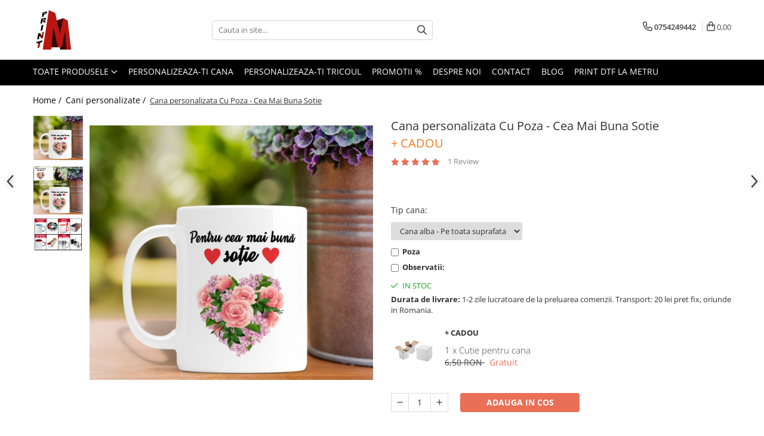

--- FILE ---
content_type: text/html; charset=UTF-8
request_url: https://www.m-print.ro/cani-personalizate/cana-personalizata-cu-poza-sotie-2.html
body_size: 66580
content:
<!DOCTYPE html>

<html lang="ro-ro">

	<head>
		<meta charset="UTF-8">

		<script src="https://gomagcdn.ro/themes/fashion/js/lazysizes.min.js?v=10281402-4.247" async=""></script>

		<script>
			function g_js(callbk){typeof callbk === 'function' ? window.addEventListener("DOMContentLoaded", callbk, false) : false;}
		</script>

					<link rel="icon" sizes="48x48" href="https://gomagcdn.ro/domains/m-print.ro/files/favicon/favicon.png?v=1538393403">
			<link rel="apple-touch-icon" sizes="57x57" href="https://gomagcdn.ro/domains/m-print.ro/files/favicon/favicon.png?v=1538393403">
		
		<style>
			/*body.loading{overflow:hidden;}
			body.loading #wrapper{opacity: 0;visibility: hidden;}
			body #wrapper{opacity: 1;visibility: visible;transition:all .1s ease-out;}*/

			.main-header .main-menu{min-height:43px;}
			.-g-hide{visibility:hidden;opacity:0;}

					</style>
					<link rel="preconnect" href="https://fonts.googleapis.com" >
					<link rel="preconnect" href="https://fonts.gstatic.com" crossorigin>
		
		<link rel="preconnect" href="https://gomagcdn.ro"><link rel="dns-prefetch" href="https://fonts.googleapis.com" /><link rel="dns-prefetch" href="https://fonts.gstatic.com" /><link rel="dns-prefetch" href="https://connect.facebook.net" /><link rel="dns-prefetch" href="https://www.facebook.com" /><link rel="dns-prefetch" href="https://www.googletagmanager.com" />

					<link rel="preload" as="image" href="https://gomagcdn.ro/domains/m-print.ro/files/product/large/cana-personalizata-cu-poza-cea-mai-buna-sotie-1534-7640.jpg"   >
					<link rel="preload" as="style" href="https://fonts.googleapis.com/css2?family=Jost:wght@200;300;400;500;600;700&display=swap" fetchpriority="high" onload="this.onload=null;this.rel='stylesheet'" crossorigin>
		
		<link rel="preload" href="https://gomagcdn.ro/themes/fashion/js/plugins.js?v=10281402-4.247" as="script">

		
					<link rel="preload" href="https://www.m-print.ro/theme/default.js?v=41740556537" as="script">
				
		<link rel="preload" href="https://gomagcdn.ro/themes/fashion/js/dev.js?v=10281402-4.247" as="script">

					<noscript>
				<link rel="stylesheet" href="https://fonts.googleapis.com/css2?family=Jost:wght@200;300;400;500;600;700&display=swap">
			</noscript>
		
					<link rel="stylesheet" href="https://gomagcdn.ro/themes/fashion/css/main-min-v2.css?v=10281402-4.247-1" data-values='{"blockScripts": "1"}'>
		
					<link rel="stylesheet" href="https://www.m-print.ro/theme/default.css?v=41740556537">
		
						<link rel="stylesheet" href="https://gomagcdn.ro/themes/fashion/css/dev-style.css?v=10281402-4.247-1">
		
		
		
		<link rel="alternate" hreflang="x-default" href="https://www.m-print.ro/cani-personalizate/cana-personalizata-cu-poza-sotie-2.html">
									<script>(function(w,d,s,l,i){w[l]=w[l]||[];w[l].push({'gtm.start':
new Date().getTime(),event:'gtm.js'});var f=d.getElementsByTagName(s)[0],
j=d.createElement(s),dl=l!='dataLayer'?'&l='+l:'';j.async=true;j.src=
'https://www.googletagmanager.com/gtm.js?id='+i+dl;f.parentNode.insertBefore(j,f);
})(window,document,'script','dataLayer','GTM-KTD37H5');</script>					
		<meta name="expires" content="never">
		<meta name="revisit-after" content="1 days">
					<meta name="author" content="Gomag">
				<title>Cana personalizata Cu Poza - Cea Mai Buna Sotie</title>


					<meta name="robots" content="index,follow" />
						
		<meta name="description" content="Cana personalizata Cu Poza - Cea Mai Buna Sotie">
		<meta class="viewport" name="viewport" content="width=device-width, initial-scale=1.0, user-scalable=no">
							<meta property="og:description" content="Vrei sa daruiesti celor dragi un cadou si nu stii ce sa alegi?  Vrei sa fie ceva util care imbina aspectul practic cu acel  ceva  care lasa un zambet pe fata persoanei careia il daruiesti?  Alege una din canile noastre si personalizeaza-o cu poza ta preferata sau cu un text reprezentativ. In acest fel te asiguri ca nu va trece neobservat.  Canile noastre sunt cadoul perfect pentru familie, nasi, prieteni.    Specificatii:       Material: ceramică albă lăcuită special pentru sublimare   Inaltime: cca. 9.3 cm   Diametru: 8 cm   Suprafaţa max. de imprimare: 21x9 cm   Volum de umplere: 200 ml   Telnologie de imprimare: Sublimare      CĂNILE TERMOSENSIBILE AU CULOAREA DE INTERIOR ALB.  PENTRU CĂNILE CU LINGURIȚĂ NU EXISTĂ CULOAREA DE INTERIOR ALB.    Durabilitate exterioara ridicata datorita tehnologiei de imprimare.  Se poate folosi masina de spalat vase pentru a le curata."/>
							<meta property="og:image" content="https://gomagcdn.ro/domains/m-print.ro/files/product/large/cana-personalizata-cu-poza-cea-mai-buna-sotie-1534-7640.jpg"/>
															<link rel="canonical" href="https://www.m-print.ro/cani-personalizate/cana-personalizata-cu-poza-sotie-2.html" />
			<meta property="og:url" content="https://www.m-print.ro/cani-personalizate/cana-personalizata-cu-poza-sotie-2.html"/>
						
		<meta name="distribution" content="Global">
		<meta name="owner" content="www.m-print.ro">
		<meta name="publisher" content="www.m-print.ro">
		<meta name="rating" content="General">
		<meta name="copyright" content="Copyright www.m-print.ro 2026. All rights reserved">
		<link rel="search" href="https://www.m-print.ro/opensearch.ro.xml" type="application/opensearchdescription+xml" title="Cautare"/>

		
							<script src="https://gomagcdn.ro/themes/fashion/js/jquery-2.1.4.min.js"></script>
			<script defer src="https://gomagcdn.ro/themes/fashion/js/jquery.autocomplete.js?v=20181023"></script>
			<script src="https://gomagcdn.ro/themes/fashion/js/gomag.config.js?v=10281402-4.247"></script>
			<script src="https://gomagcdn.ro/themes/fashion/js/gomag.js?v=10281402-4.247"></script>
		
													<!-- Global site tag (gtag.js) - Google Analytics -->
<script async src="https://www.googletagmanager.com/gtag/js?id=G-PX1E8B7RYT"></script>
	<script>
 window.dataLayer = window.dataLayer || [];
  function gtag(){dataLayer.push(arguments);}
    var cookieValue = '';
  var name = 'g_c_consent' + "=";
  var decodedCookie = decodeURIComponent(document.cookie);
  var ca = decodedCookie.split(';');
  for(var i = 0; i <ca.length; i++) {
	var c = ca[i];
	while (c.charAt(0) == ' ') {
	  c = c.substring(1);
	}
	if (c.indexOf(name) == 0) {
	  cookieValue = c.substring(name.length, c.length);
	}
  }



if(cookieValue == ''){
	gtag('consent', 'default', {
	  'ad_storage': 'granted',
	  'ad_user_data': 'granted',
	  'ad_personalization': 'granted',
	  'analytics_storage': 'granted',
	  'personalization_storage': 'granted',
	  'functionality_storage': 'granted',
	  'security_storage': 'granted'
	});
	} else if(cookieValue != '-1'){


			gtag('consent', 'default', {
			'ad_storage': 'granted',
			'ad_user_data': 'granted',
			'ad_personalization': 'granted',
			'analytics_storage': 'granted',
			'personalization_storage': 'granted',
			'functionality_storage': 'granted',
			'security_storage': 'granted'
		});
	} else {
	 gtag('consent', 'default', {
		  'ad_storage': 'denied',
		  'ad_user_data': 'denied',
		  'ad_personalization': 'denied',
		  'analytics_storage': 'denied',
			'personalization_storage': 'denied',
			'functionality_storage': 'denied',
			'security_storage': 'denied'
		});

		 }
</script>
<script>

	
  gtag('js', new Date());

 
$.Gomag.bind('Cookie/Policy/Consent/Denied', function(){
	gtag('consent', 'update', {
		  'ad_storage': 'denied',
		  'ad_user_data': 'denied',
		  'ad_personalization': 'denied',
		  'analytics_storage': 'denied',
			'personalization_storage': 'denied',
			'functionality_storage': 'denied',
			'security_storage': 'denied'
		});
		})
$.Gomag.bind('Cookie/Policy/Consent/Granted', function(){
	gtag('consent', 'update', {
		  'ad_storage': 'granted',
		  'ad_user_data': 'granted',
		  'ad_personalization': 'granted',
		  'analytics_storage': 'granted',
			'personalization_storage': 'granted',
			'functionality_storage': 'granted',
			'security_storage': 'granted'
		});
		})
  gtag('config', 'G-PX1E8B7RYT', {allow_enhanced_conversions: true });
</script>
<script>
	function gaBuildProductVariant(product)
	{
		let _return = '';
		if(product.version != undefined)
		{
			$.each(product.version, function(i, a){
				_return += (_return == '' ? '' : ', ')+a.value;
			})
		}
		return _return;
	}

</script>
<script>
	$.Gomag.bind('Product/Add/To/Cart/After/Listing', function gaProductAddToCartLV4(event, data) {
		if(data.product !== undefined) {
			var gaProduct = false;
			if(typeof(gaProducts) != 'undefined' && gaProducts[data.product.id] != undefined)
			{
				gaProduct = gaProducts[data.product.id];

			}

			if(gaProduct == false)
			{
				gaProduct = {};
				gaProduct.item_id = data.product.sku;
				gaProduct.currency = data.product.currency ? (String(data.product.currency).toLowerCase() == 'lei' ? 'RON' : data.product.currency) : 'RON';
				gaProduct.item_name =  data.product.name ;
				gaProduct.item_variant= gaBuildProductVariant(data.product);
				gaProduct.item_brand = data.product.brand;
				gaProduct.item_category = data.product.category;

			}

			gaProduct.price = parseFloat(data.product.price).toFixed(2);
			gaProduct.quantity = data.product.productQuantity;
			gtag("event", "add_to_cart", {
				currency: gaProduct.currency,
				value: parseFloat(gaProduct.price) * parseFloat(gaProduct.quantity),
				items: [
					gaProduct
				]
			});

		}
	})
	$.Gomag.bind('Product/Add/To/Cart/After/Details', function gaProductAddToCartDV4(event, data){

		if(data.product !== undefined){

			var gaProduct = false;
			if(
				typeof(gaProducts) != 'undefined'
				&&
				gaProducts[data.product.id] != undefined
			)
			{
				var gaProduct = gaProducts[data.product.id];
			}

			if(gaProduct == false)
			{
				gaProduct = {};
				gaProduct.item_id = data.product.sku;
				gaProduct.currency = data.product.currency ? (String(data.product.currency).toLowerCase() == 'lei' ? 'RON' : data.product.currency) : 'RON';
				gaProduct.item_name =  data.product.name ;
				gaProduct.item_variant= gaBuildProductVariant(data.product);
				gaProduct.item_brand = data.product.brand;
				gaProduct.item_category = data.product.category;

			}

			gaProduct.price = parseFloat(data.product.price).toFixed(2);
			gaProduct.quantity = data.product.productQuantity;


			gtag("event", "add_to_cart", {
			  currency: gaProduct.currency,
			  value: parseFloat(gaProduct.price) * parseFloat(gaProduct.quantity),
			  items: [
				gaProduct
			  ]
			});
        }

	})
	 $.Gomag.bind('Product/Remove/From/Cart', function gaProductRemovedFromCartV4(event, data){
		var envData = $.Gomag.getEnvData();
		var products = envData.products;

		if(data.data.product !== undefined && products[data.data.product] !== undefined){


			var dataProduct = products[data.data.product];


			gaProduct = {};
			gaProduct.item_id = dataProduct.sku;

			gaProduct.item_name =   dataProduct.name ;
			gaProduct.currency = dataProduct.currency ? (String(dataProduct.currency).toLowerCase() == 'lei' ? 'RON' : dataProduct.currency) : 'RON';
			gaProduct.item_category = dataProduct.category;
			gaProduct.item_brand = dataProduct.brand;
			gaProduct.price = parseFloat(dataProduct.price).toFixed(2);
			gaProduct.quantity = data.data.quantity;
			gaProduct.item_variant= gaBuildProductVariant(dataProduct);
			gtag("event", "remove_from_cart", {
			  currency: gaProduct.currency,
			  value: parseFloat(gaProduct.price) * parseFloat(gaProduct.quantity),
			  items: [
				gaProduct
			  ]
			});
        }

	});

	 $.Gomag.bind('Cart/Quantity/Update', function gaCartQuantityUpdateV4(event, data){
		var envData = $.Gomag.getEnvData();
		var products = envData.products;
		if(!data.data.finalQuantity || !data.data.initialQuantity)
		{
			return false;
		}
		var dataProduct = products[data.data.product];
		if(dataProduct == undefined)
		{
			return false;
		}

		gaProduct = {};
		gaProduct.item_id = dataProduct.sku;
		gaProduct.currency = dataProduct.currency ? (String(dataProduct.currency).toLowerCase() == 'lei' ? 'RON' : dataProduct.currency) : 'RON';
		gaProduct.item_name =  dataProduct.name ;

		gaProduct.item_category = dataProduct.category;
		gaProduct.item_brand = dataProduct.brand;
		gaProduct.price = parseFloat(dataProduct.price).toFixed(2);
		gaProduct.item_variant= gaBuildProductVariant(dataProduct);
		if(parseFloat(data.data.initialQuantity) < parseFloat(data.data.finalQuantity))
		{
			var quantity = parseFloat(data.data.finalQuantity) - parseFloat(data.data.initialQuantity);
			gaProduct.quantity = quantity;

			gtag("event", "add_to_cart", {
			  currency: gaProduct.currency,
			  value: parseFloat(gaProduct.price) * parseFloat(gaProduct.quantity),
			  items: [
				gaProduct
			  ]
			});
		}
		else if(parseFloat(data.data.initialQuantity) > parseFloat(data.data.finalQuantity))
		{
			var quantity = parseFloat(data.data.initialQuantity) - parseFloat(data.data.finalQuantity);
			gaProduct.quantity = quantity;
			gtag("event", "remove_from_cart", {
			  currency: gaProduct.currency,
			  value: parseFloat(gaProduct.price) * parseFloat(gaProduct.quantity),
			  items: [
				gaProduct
			  ]
			});
		}

	});

</script>
<script>
        (function(d, s, i) {
            var f = d.getElementsByTagName(s)[0], j = d.createElement(s);
            j.async = true;
            j.src = "https://t.themarketer.com/t/j/" + i;
            f.parentNode.insertBefore(j, f);
        })(document, "script", "M5JGEPB7");
    </script><script>
function gmsc(name, value)
{
	if(value != undefined && value)
	{
		var expires = new Date();
		expires.setTime(expires.getTime() + parseInt(3600*24*1000*90));
		document.cookie = encodeURIComponent(name) + "=" + encodeURIComponent(value) + '; expires='+ expires.toUTCString() + "; path=/";
	}
}
let gmqs = window.location.search;
let gmup = new URLSearchParams(gmqs);
gmsc('g_sc', gmup.get('shop_campaign'));
gmsc('shop_utm_campaign', gmup.get('utm_campaign'));
gmsc('shop_utm_medium', gmup.get('utm_medium'));
gmsc('shop_utm_source', gmup.get('utm_source'));
</script><!-- Facebook Pixel Code -->
				<script>
				!function(f,b,e,v,n,t,s){if(f.fbq)return;n=f.fbq=function(){n.callMethod?
				n.callMethod.apply(n,arguments):n.queue.push(arguments)};if(!f._fbq)f._fbq=n;
				n.push=n;n.loaded=!0;n.version="2.0";n.queue=[];t=b.createElement(e);t.async=!0;
				t.src=v;s=b.getElementsByTagName(e)[0];s.parentNode.insertBefore(t,s)}(window,
				document,"script","//connect.facebook.net/en_US/fbevents.js");

				fbq("init", "657629831298764");
				fbq("track", "PageView");</script>
				<!-- End Facebook Pixel Code -->
				<script>
				$.Gomag.bind('User/Ajax/Data/Loaded', function(event, data){
					if(data != undefined && data.data != undefined)
					{
						var eventData = data.data;
						if(eventData.facebookUserData != undefined)
						{
							$('body').append(eventData.facebookUserData);
						}
					}
				})
				</script>
				<meta name="google-site-verification" content="Z3IFiWaRslItYoA-59a5Z8wnO2XLRYPlnbiS5hZFnrM" />  <meta name="p:domain_verify" content="8638e4bbe41f90a65fbc72234f5d7dac"/>					
		
	</head>

	<body class="" style="">

		<script >
			function _addCss(url, attribute, value, loaded){
				var _s = document.createElement('link');
				_s.rel = 'stylesheet';
				_s.href = url;
				_s.type = 'text/css';
				if(attribute)
				{
					_s.setAttribute(attribute, value)
				}
				if(loaded){
					_s.onload = function(){
						var dom = document.getElementsByTagName('body')[0];
						//dom.classList.remove('loading');
					}
				}
				var _st = document.getElementsByTagName('link')[0];
				_st.parentNode.insertBefore(_s, _st);
			}
			//_addCss('https://fonts.googleapis.com/css2?family=Open+Sans:ital,wght@0,300;0,400;0,600;0,700;1,300;1,400&display=swap');
			_addCss('https://gomagcdn.ro/themes/_fonts/Open-Sans.css');

		</script>
		<script>
				/*setTimeout(
				  function()
				  {
				   document.getElementsByTagName('body')[0].classList.remove('loading');
				  }, 1000);*/
		</script>
									<noscript><iframe src="https://www.googletagmanager.com/ns.html?id=GTM-KTD37H5"
height="0" width="0" style="display:none;visibility:hidden"></iframe></noscript>					
					<div id="fb-root"></div>
						<script >
			window.fbAsyncInit = function() {
			FB.init({
			appId : '302693177125232',
			autoLogAppEvents : true,
			xfbml : true,
			version : 'v12.0'
			});
			};
			</script>
			<script async defer crossorigin="anonymous" src="https://connect.facebook.net/ro_RO/sdk.js"></script>
					
		<div id="wrapper">
			<!-- BLOCK:6de20e410b75f0e6787a5a31821fd099 start -->
<div id="_cartSummary" class="hide"></div>

<script >
	$(document).ready(function() {

		$(document).on('keypress', '.-g-input-loader', function(){
			$(this).addClass('-g-input-loading');
		})

		$.Gomag.bind('Product/Add/To/Cart/After', function(eventResponse, properties)
		{
									var data = JSON.parse(properties.data);
			$('.q-cart').html(data.quantity);
			if(parseFloat(data.quantity) > 0)
			{
				$('.q-cart').removeClass('hide');
			}
			else
			{
				$('.q-cart').addClass('hide');
			}
			$('.cartPrice').html(data.subtotal + ' ' + data.currency);
			$('.cartProductCount').html(data.quantity);


		})
		$('#_cartSummary').on('updateCart', function(event, cart) {
			var t = $(this);

			$.get('https://www.m-print.ro/cart-update', {
				cart: cart
			}, function(data) {

				$('.q-cart').html(data.quantity);
				if(parseFloat(data.quantity) > 0)
				{
					$('.q-cart').removeClass('hide');
				}
				else
				{
					$('.q-cart').addClass('hide');
				}
				$('.cartPrice').html(data.subtotal + ' ' + data.currency);
				$('.cartProductCount').html(data.quantity);
			}, 'json');
			window.ga = window.ga || function() {
				(ga.q = ga.q || []).push(arguments)
			};
			ga('send', 'event', 'Buton', 'Click', 'Adauga_Cos');
		});

		if(window.gtag_report_conversion) {
			$(document).on("click", 'li.phone-m', function() {
				var phoneNo = $('li.phone-m').children( "a").attr('href');
				gtag_report_conversion(phoneNo);
			});

		}

	});
</script>



<header class="main-header container-bg clearfix" data-block="headerBlock">
	<div class="discount-tape container-h full -g-hide" id="_gomagHellobar"></div>

		
	<div class="top-head-bg container-h full">

		<div class="top-head container-h">
			<div class="row">
				<div class="col-md-3 col-sm-3 col-xs-5 logo-h">
					
	<a href="https://www.m-print.ro" id="logo" data-pageId="2">
		<img src="https://gomagcdn.ro/domains/m-print.ro/files/company/sigla-rgb-magic-digiprint-67241788318002.png" fetchpriority="high" class="img-responsive" alt="m-print" title="m-print" width="200" height="50" style="width:auto;">
	</a>
				</div>
				<div class="col-md-4 col-sm-4 col-xs-7 main search-form-box">
					
<form name="search-form" class="search-form" action="https://www.m-print.ro/produse" id="_searchFormMainHeader">

	<input id="_autocompleteSearchMainHeader" name="c" class="input-placeholder -g-input-loader" type="text" placeholder="Cauta in site..." aria-label="Search"  value="">
	<button id="_doSearch" class="search-button" aria-hidden="true">
		<i class="fa fa-search" aria-hidden="true"></i>
	</button>

				<script >
			$(document).ready(function() {

				$('#_autocompleteSearchMainHeader').autocomplete({
					serviceUrl: 'https://www.m-print.ro/autocomplete',
					minChars: 2,
					deferRequestBy: 700,
					appendTo: '#_searchFormMainHeader',
					width: parseInt($('#_doSearch').offset().left) - parseInt($('#_autocompleteSearchMainHeader').offset().left),
					formatResult: function(suggestion, currentValue) {
						return suggestion.value;
					},
					onSelect: function(suggestion) {
						$(this).val(suggestion.data);
					},
					onSearchComplete: function(suggestion) {
						$(this).removeClass('-g-input-loading');
					}
				});
				$(document).on('click', '#_doSearch', function(e){
					e.preventDefault();
					if($('#_autocompleteSearchMainHeader').val() != '')
					{
						$('#_searchFormMainHeader').submit();
					}
				})
			});
		</script>
	

</form>
				</div>
				<div class="col-md-5 col-sm-5 acount-section">
					
<ul>
	<li class="search-m hide">
		<a href="#" class="-g-no-url" aria-label="Cauta in site..." data-pageId="">
			<i class="fa fa-search search-open" aria-hidden="true"></i>
			<i style="display:none" class="fa fa-times search-close" aria-hidden="true"></i>
		</a>
	</li>
	<li class="-g-user-icon -g-user-icon-empty">
			
	</li>
	
				<li class="contact-header">
			<a href="tel:0754249442" aria-label="Contacteaza-ne" data-pageId="3">
				<i class="fa fa-phone" aria-hidden="true"></i>
								<span>0754249442</span>
			</a>
		</li>
			<li class="wishlist-header hide">
		<a href="https://www.m-print.ro/wishlist" aria-label="Wishlist" data-pageId="28">
			<span class="-g-wishlist-product-count -g-hide"></span>
			<i class="fa fa-heart-o" aria-hidden="true"></i>
			<span class="">Favorite</span>
		</a>
	</li>
	<li class="cart-header-btn cart">
		<a class="cart-drop _showCartHeader" href="https://www.m-print.ro/cos-de-cumparaturi" aria-label="Cos de cumparaturi">
			<span class="q-cart hide">0</span>
			<i class="fa fa-shopping-bag" aria-hidden="true"></i>
			<span class="count cartPrice">0,00
				
			</span>
		</a>
					<div class="cart-dd  _cartShow cart-closed"></div>
			</li>

	</ul>

	<script>
		$(document).ready(function() {
			//Cart
							$('.cart').mouseenter(function() {
					$.Gomag.showCartSummary('div._cartShow');
				}).mouseleave(function() {
					$.Gomag.hideCartSummary('div._cartShow');
					$('div._cartShow').removeClass('cart-open');
				});
						$(document).on('click', '.dropdown-toggle', function() {
				window.location = $(this).attr('href');
			})
		})
	</script>

				</div>
			</div>
		</div>
	</div>


<div id="navigation">
	<nav id="main-menu" class="main-menu container-h full clearfix">
		<a href="#" class="menu-trg -g-no-url" title="Produse">
			<span>&nbsp;</span>
		</a>
		
<div class="container-h nav-menu-hh clearfix">

	<!-- BASE MENU -->
	<ul class="
			nav-menu base-menu
			
			
		">

		<li class="all-product-button menu-drop">
			<a class="" href="https://www.m-print.ro/produse">Toate Produsele <i class="fa fa-angle-down"></i></a>
			<div class="menu-dd">
				

	<ul class="FH">
			
		<li class="ifDrop __GomagMM ">
							<a
					href="https://www.m-print.ro/cadouri-de-sezon"
					class="  "
					rel="  "
					
					title="Cadouri De Sezon"
					data-Gomag=''
					data-block-name="mainMenuD0"
					data-pageId= "93"
					data-block="mainMenuD">
											<span class="list">Cadouri De Sezon</span>
						<i class="fa fa-angle-right"></i>
				</a>

										<ul class="drop-list clearfix w100">
															<li class="image">
																	</li>
																																						<li class="fl">
										<div class="col">
											<p class="title">
												<a
												href="https://www.m-print.ro/cadouri-1-iunie-ziua-copilului"
												class="title    "
												rel="  "
												
												title="Cadouri 1 Iunie - Ziua Copilului"
												data-Gomag=''
												data-block-name="mainMenuD1"
												data-block="mainMenuD"
												data-pageId= "93"
												>
																										Cadouri 1 Iunie - Ziua Copilului
												</a>
											</p>
																						
										</div>
									</li>
																																<li class="fl">
										<div class="col">
											<p class="title">
												<a
												href="https://www.m-print.ro/cadouri-8-martie"
												class="title    "
												rel="  "
												
												title="Cadouri 8 Martie"
												data-Gomag=''
												data-block-name="mainMenuD1"
												data-block="mainMenuD"
												data-pageId= "93"
												>
																										Cadouri 8 Martie
												</a>
											</p>
																						
										</div>
									</li>
																																<li class="fl">
										<div class="col">
											<p class="title">
												<a
												href="https://www.m-print.ro/cadouri-de-craciun"
												class="title    "
												rel="  "
												
												title="Cadouri de Craciun"
												data-Gomag=''
												data-block-name="mainMenuD1"
												data-block="mainMenuD"
												data-pageId= "93"
												>
																										Cadouri de Craciun
												</a>
											</p>
																						
										</div>
									</li>
																																<li class="fl">
										<div class="col">
											<p class="title">
												<a
												href="https://www.m-print.ro/cadouri-de-halloween"
												class="title    "
												rel="  "
												
												title="Cadouri de Halloween"
												data-Gomag=''
												data-block-name="mainMenuD1"
												data-block="mainMenuD"
												data-pageId= "93"
												>
																										Cadouri de Halloween
												</a>
											</p>
																						
										</div>
									</li>
																																<li class="fl">
										<div class="col">
											<p class="title">
												<a
												href="https://www.m-print.ro/cadouri-de-paste"
												class="title    "
												rel="  "
												
												title="Cadouri de Paste"
												data-Gomag=''
												data-block-name="mainMenuD1"
												data-block="mainMenuD"
												data-pageId= "93"
												>
																										Cadouri de Paste
												</a>
											</p>
																						
										</div>
									</li>
																																<li class="fl">
										<div class="col">
											<p class="title">
												<a
												href="https://www.m-print.ro/cadouri-de-valentine-s-day"
												class="title    "
												rel="  "
												
												title="Cadouri de Valentine's Day"
												data-Gomag=''
												data-block-name="mainMenuD1"
												data-block="mainMenuD"
												data-pageId= "93"
												>
																										Cadouri de Valentine&#039;s Day
												</a>
											</p>
																						
										</div>
									</li>
																													</ul>
									
		</li>
		
		<li class="ifDrop __GomagMM ">
								<a
						href="https://www.m-print.ro/hanorace-personalizate"
						class="    "
						rel="  "
						
						title="Hanorace personalizate"
						data-Gomag=''
						data-block-name="mainMenuD0"  data-block="mainMenuD" data-pageId= "93">
												<span class="list">Hanorace personalizate</span>
					</a>
				
		</li>
		
		<li class="ifDrop __GomagMM ">
							<a
					href="https://www.m-print.ro/tricouri-personalizate"
					class="  "
					rel="  "
					
					title="Tricouri Personalizate"
					data-Gomag=''
					data-block-name="mainMenuD0"
					data-pageId= "93"
					data-block="mainMenuD">
											<span class="list">Tricouri Personalizate</span>
						<i class="fa fa-angle-right"></i>
				</a>

										<ul class="drop-list clearfix w100">
															<li class="image">
																	</li>
																																						<li class="fl">
										<div class="col">
											<p class="title">
												<a
												href="https://www.m-print.ro/tricouri-auto"
												class="title    "
												rel="  "
												
												title="Tricouri Auto"
												data-Gomag=''
												data-block-name="mainMenuD1"
												data-block="mainMenuD"
												data-pageId= "93"
												>
																										Tricouri Auto
												</a>
											</p>
																																															<a
														href="https://www.m-print.ro/tricouri-audi"
														rel="  "
														
														title="Tricouri Audi"
														class="    "
														data-Gomag=''
														data-block-name="mainMenuD2"
														data-block="mainMenuD"
														data-pageId=""
													>
																												<i class="fa fa-angle-right"></i>
														<span>Tricouri Audi</span>
													</a>
																									<a
														href="https://www.m-print.ro/tricouri-auto-diverse"
														rel="  "
														
														title="Tricouri auto diverse"
														class="    "
														data-Gomag=''
														data-block-name="mainMenuD2"
														data-block="mainMenuD"
														data-pageId=""
													>
																												<i class="fa fa-angle-right"></i>
														<span>Tricouri auto diverse</span>
													</a>
																									<a
														href="https://www.m-print.ro/tricouri-bmw"
														rel="  "
														
														title="Tricouri BMW"
														class="    "
														data-Gomag=''
														data-block-name="mainMenuD2"
														data-block="mainMenuD"
														data-pageId=""
													>
																												<i class="fa fa-angle-right"></i>
														<span>Tricouri BMW</span>
													</a>
																									<a
														href="https://www.m-print.ro/tricouri-dacia"
														rel="  "
														
														title="Tricouri Dacia"
														class="    "
														data-Gomag=''
														data-block-name="mainMenuD2"
														data-block="mainMenuD"
														data-pageId=""
													>
																												<i class="fa fa-angle-right"></i>
														<span>Tricouri Dacia</span>
													</a>
																									<a
														href="https://www.m-print.ro/tricouri-mercedes"
														rel="  "
														
														title="Tricouri Mercedes Benz"
														class="    "
														data-Gomag=''
														data-block-name="mainMenuD2"
														data-block="mainMenuD"
														data-pageId=""
													>
																												<i class="fa fa-angle-right"></i>
														<span>Tricouri Mercedes Benz</span>
													</a>
																									<a
														href="https://www.m-print.ro/tricouri-opel"
														rel="  "
														
														title="Tricouri Opel"
														class="    "
														data-Gomag=''
														data-block-name="mainMenuD2"
														data-block="mainMenuD"
														data-pageId=""
													>
																												<i class="fa fa-angle-right"></i>
														<span>Tricouri Opel</span>
													</a>
																									<a
														href="https://www.m-print.ro/tricouri-pentru-soferi-si-soferite"
														rel="  "
														
														title="Tricouri pentru soferi si soferite"
														class="    "
														data-Gomag=''
														data-block-name="mainMenuD2"
														data-block="mainMenuD"
														data-pageId=""
													>
																												<i class="fa fa-angle-right"></i>
														<span>Tricouri pentru soferi si soferite</span>
													</a>
																									<a
														href="https://www.m-print.ro/tricouri-seat"
														rel="  "
														
														title="Tricouri Seat"
														class="    "
														data-Gomag=''
														data-block-name="mainMenuD2"
														data-block="mainMenuD"
														data-pageId=""
													>
																												<i class="fa fa-angle-right"></i>
														<span>Tricouri Seat</span>
													</a>
																									<a
														href="https://www.m-print.ro/tricouri-vw"
														rel="  "
														
														title="Tricouri Volkswagen"
														class="    "
														data-Gomag=''
														data-block-name="mainMenuD2"
														data-block="mainMenuD"
														data-pageId=""
													>
																												<i class="fa fa-angle-right"></i>
														<span>Tricouri Volkswagen</span>
													</a>
																							
										</div>
									</li>
																																<li class="fl">
										<div class="col">
											<p class="title">
												<a
												href="https://www.m-print.ro/tricouri-sarbatori-"
												class="title    "
												rel="  "
												
												title="Tricouri Sarbatori"
												data-Gomag=''
												data-block-name="mainMenuD1"
												data-block="mainMenuD"
												data-pageId= "93"
												>
																										Tricouri Sarbatori
												</a>
											</p>
																																															<a
														href="https://www.m-print.ro/tricouri-8-martie-"
														rel="  "
														
														title="Tricouri 8 Martie"
														class="    "
														data-Gomag=''
														data-block-name="mainMenuD2"
														data-block="mainMenuD"
														data-pageId=""
													>
																												<i class="fa fa-angle-right"></i>
														<span>Tricouri 8 Martie</span>
													</a>
																									<a
														href="https://www.m-print.ro/tricouri-craciun"
														rel="  "
														
														title="Tricouri Craciun"
														class="    "
														data-Gomag=''
														data-block-name="mainMenuD2"
														data-block="mainMenuD"
														data-pageId=""
													>
																												<i class="fa fa-angle-right"></i>
														<span>Tricouri Craciun</span>
													</a>
																									<a
														href="https://www.m-print.ro/tricouri-paste"
														rel="  "
														
														title="Tricouri de Paste"
														class="    "
														data-Gomag=''
														data-block-name="mainMenuD2"
														data-block="mainMenuD"
														data-pageId=""
													>
																												<i class="fa fa-angle-right"></i>
														<span>Tricouri de Paste</span>
													</a>
																									<a
														href="https://www.m-print.ro/tricouri-halloween"
														rel="  "
														
														title="Tricouri Halloween"
														class="    "
														data-Gomag=''
														data-block-name="mainMenuD2"
														data-block="mainMenuD"
														data-pageId=""
													>
																												<i class="fa fa-angle-right"></i>
														<span>Tricouri Halloween</span>
													</a>
																									<a
														href="https://www.m-print.ro/tricouri-valentine-s-day"
														rel="  "
														
														title="Tricouri Valentine's day"
														class="    "
														data-Gomag=''
														data-block-name="mainMenuD2"
														data-block="mainMenuD"
														data-pageId=""
													>
																												<i class="fa fa-angle-right"></i>
														<span>Tricouri Valentine&#039;s day</span>
													</a>
																							
										</div>
									</li>
																																<li class="fl">
										<div class="col">
											<p class="title">
												<a
												href="https://www.m-print.ro/tricouri-familie"
												class="title    "
												rel="  "
												
												title="Tricouri Familie"
												data-Gomag=''
												data-block-name="mainMenuD1"
												data-block="mainMenuD"
												data-pageId= "93"
												>
																										Tricouri Familie
												</a>
											</p>
																																															<a
														href="https://www.m-print.ro/set-tricouri"
														rel="  "
														
														title="Set Tricouri si Body Familie"
														class="    "
														data-Gomag=''
														data-block-name="mainMenuD2"
														data-block="mainMenuD"
														data-pageId=""
													>
																												<i class="fa fa-angle-right"></i>
														<span>Set Tricouri si Body Familie</span>
													</a>
																									<a
														href="https://www.m-print.ro/tricouri-gender-reveal"
														rel="  "
														
														title="Tricouri Gender Reveal"
														class="    "
														data-Gomag=''
														data-block-name="mainMenuD2"
														data-block="mainMenuD"
														data-pageId=""
													>
																												<i class="fa fa-angle-right"></i>
														<span>Tricouri Gender Reveal</span>
													</a>
																									<a
														href="https://www.m-print.ro/tricouri-pentru-bunici"
														rel="  "
														
														title="Tricouri Pentru Bunici"
														class="    "
														data-Gomag=''
														data-block-name="mainMenuD2"
														data-block="mainMenuD"
														data-pageId=""
													>
																												<i class="fa fa-angle-right"></i>
														<span>Tricouri Pentru Bunici</span>
													</a>
																									<a
														href="https://www.m-print.ro/tricouri-pentru-frate-si-sora"
														rel="  "
														
														title="Tricouri pentru Frate si Sora"
														class="    "
														data-Gomag=''
														data-block-name="mainMenuD2"
														data-block="mainMenuD"
														data-pageId=""
													>
																												<i class="fa fa-angle-right"></i>
														<span>Tricouri pentru Frate si Sora</span>
													</a>
																									<a
														href="https://www.m-print.ro/tricouri-pentru-mama-si-fiica"
														rel="  "
														
														title="Tricouri Pentru Mama Si Fiica"
														class="    "
														data-Gomag=''
														data-block-name="mainMenuD2"
														data-block="mainMenuD"
														data-pageId=""
													>
																												<i class="fa fa-angle-right"></i>
														<span>Tricouri Pentru Mama Si Fiica</span>
													</a>
																									<a
														href="https://www.m-print.ro/tricouri-pentru-mama-si-fiu"
														rel="  "
														
														title="Tricouri Pentru Mama si Fiu"
														class="    "
														data-Gomag=''
														data-block-name="mainMenuD2"
														data-block="mainMenuD"
														data-pageId=""
													>
																												<i class="fa fa-angle-right"></i>
														<span>Tricouri Pentru Mama si Fiu</span>
													</a>
																									<a
														href="https://www.m-print.ro/tricou-mama-tata"
														rel="  "
														
														title="Tricouri Pentru Mama si Tata"
														class="    "
														data-Gomag=''
														data-block-name="mainMenuD2"
														data-block="mainMenuD"
														data-pageId=""
													>
																												<i class="fa fa-angle-right"></i>
														<span>Tricouri Pentru Mama si Tata</span>
													</a>
																									<a
														href="https://www.m-print.ro/tricouri-pentru-nasi"
														rel="  "
														
														title="Tricouri Pentru Nasi Si Fini"
														class="    "
														data-Gomag=''
														data-block-name="mainMenuD2"
														data-block="mainMenuD"
														data-pageId=""
													>
																												<i class="fa fa-angle-right"></i>
														<span>Tricouri Pentru Nasi Si Fini</span>
													</a>
																									<a
														href="https://www.m-print.ro/tricouri-pentru-sot-si-sotie"
														rel="  "
														
														title="Tricouri pentru Sot si Sotie"
														class="    "
														data-Gomag=''
														data-block-name="mainMenuD2"
														data-block="mainMenuD"
														data-pageId=""
													>
																												<i class="fa fa-angle-right"></i>
														<span>Tricouri pentru Sot si Sotie</span>
													</a>
																									<a
														href="https://www.m-print.ro/tricouri-pentru-tata-si-fiica"
														rel="  "
														
														title="Tricouri Pentru Tata si Fiica"
														class="    "
														data-Gomag=''
														data-block-name="mainMenuD2"
														data-block="mainMenuD"
														data-pageId=""
													>
																												<i class="fa fa-angle-right"></i>
														<span>Tricouri Pentru Tata si Fiica</span>
													</a>
																									<a
														href="https://www.m-print.ro/tricouri-pentru-tata-si-fiu"
														rel="  "
														
														title="Tricouri Pentru Tata Si Fiu"
														class="    "
														data-Gomag=''
														data-block-name="mainMenuD2"
														data-block="mainMenuD"
														data-pageId=""
													>
																												<i class="fa fa-angle-right"></i>
														<span>Tricouri Pentru Tata Si Fiu</span>
													</a>
																									<a
														href="https://www.m-print.ro/tricouri-veri-si-verisoare"
														rel="  "
														
														title="Tricouri Veri si Verisoare"
														class="    "
														data-Gomag=''
														data-block-name="mainMenuD2"
														data-block="mainMenuD"
														data-pageId=""
													>
																												<i class="fa fa-angle-right"></i>
														<span>Tricouri Veri si Verisoare</span>
													</a>
																							
										</div>
									</li>
																																<li class="fl">
										<div class="col">
											<p class="title">
												<a
												href="https://www.m-print.ro/tricouri-tineri-casatoriti"
												class="title    "
												rel="  "
												
												title="Tricouri tineri casatoriti"
												data-Gomag=''
												data-block-name="mainMenuD1"
												data-block="mainMenuD"
												data-pageId= "93"
												>
																										Tricouri tineri casatoriti
												</a>
											</p>
																																															<a
														href="https://www.m-print.ro/tricouri-petrecerea-burlacilor"
														rel="  "
														
														title="Tricouri Petrecerea Burlacilor"
														class="    "
														data-Gomag=''
														data-block-name="mainMenuD2"
														data-block="mainMenuD"
														data-pageId=""
													>
																												<i class="fa fa-angle-right"></i>
														<span>Tricouri Petrecerea Burlacilor</span>
													</a>
																									<a
														href="https://www.m-print.ro/tricouri-petrecerea-burlacitelor"
														rel="  "
														
														title="Tricouri Petrecerea Burlacitelor"
														class="    "
														data-Gomag=''
														data-block-name="mainMenuD2"
														data-block="mainMenuD"
														data-pageId=""
													>
																												<i class="fa fa-angle-right"></i>
														<span>Tricouri Petrecerea Burlacitelor</span>
													</a>
																									<a
														href="https://www.m-print.ro/tricouri-save-the-date"
														rel="  "
														
														title="Tricouri Save The Date"
														class="    "
														data-Gomag=''
														data-block-name="mainMenuD2"
														data-block="mainMenuD"
														data-pageId=""
													>
																												<i class="fa fa-angle-right"></i>
														<span>Tricouri Save The Date</span>
													</a>
																							
										</div>
									</li>
																																<li class="fl">
										<div class="col">
											<p class="title">
												<a
												href="https://www.m-print.ro/tricouri-din-jocuri"
												class="title    "
												rel="  "
												
												title="Tricouri din Jocuri"
												data-Gomag=''
												data-block-name="mainMenuD1"
												data-block="mainMenuD"
												data-pageId= "93"
												>
																										Tricouri din Jocuri
												</a>
											</p>
																																															<a
														href="https://www.m-print.ro/tricouri-gameri"
														rel="  "
														
														title="Tricouri Gameri"
														class="    "
														data-Gomag=''
														data-block-name="mainMenuD2"
														data-block="mainMenuD"
														data-pageId=""
													>
																												<i class="fa fa-angle-right"></i>
														<span>Tricouri Gameri</span>
													</a>
																									<a
														href="https://www.m-print.ro/tricouri-league-of-legends"
														rel="  "
														
														title="Tricouri League of Legends"
														class="    "
														data-Gomag=''
														data-block-name="mainMenuD2"
														data-block="mainMenuD"
														data-pageId=""
													>
																												<i class="fa fa-angle-right"></i>
														<span>Tricouri League of Legends</span>
													</a>
																							
										</div>
									</li>
																																<li class="fl">
										<div class="col">
											<p class="title">
												<a
												href="https://www.m-print.ro/tricouri-aniversare"
												class="title    "
												rel="  "
												
												title="Tricouri Aniversare - La multi ani"
												data-Gomag=''
												data-block-name="mainMenuD1"
												data-block="mainMenuD"
												data-pageId= "93"
												>
																										Tricouri Aniversare - La multi ani
												</a>
											</p>
																						
										</div>
									</li>
																																<li class="fl">
										<div class="col">
											<p class="title">
												<a
												href="https://www.m-print.ro/tricouri-profesii-ocupatii"
												class="title    "
												rel="  "
												
												title="Tricouri profesii / ocupatii"
												data-Gomag=''
												data-block-name="mainMenuD1"
												data-block="mainMenuD"
												data-pageId= "93"
												>
																										Tricouri profesii / ocupatii
												</a>
											</p>
																																															<a
														href="https://www.m-print.ro/tricouri-bodyguarzi"
														rel="  "
														
														title="Tricouri Bodyguarzi"
														class="    "
														data-Gomag=''
														data-block-name="mainMenuD2"
														data-block="mainMenuD"
														data-pageId=""
													>
																												<i class="fa fa-angle-right"></i>
														<span>Tricouri Bodyguarzi</span>
													</a>
																									<a
														href="https://www.m-print.ro/tricouri-bucatari"
														rel="  "
														
														title="Tricouri Bucatari"
														class="    "
														data-Gomag=''
														data-block-name="mainMenuD2"
														data-block="mainMenuD"
														data-pageId=""
													>
																												<i class="fa fa-angle-right"></i>
														<span>Tricouri Bucatari</span>
													</a>
																									<a
														href="https://www.m-print.ro/tricouri-contabili"
														rel="  "
														
														title="Tricouri Contabili"
														class="    "
														data-Gomag=''
														data-block-name="mainMenuD2"
														data-block="mainMenuD"
														data-pageId=""
													>
																												<i class="fa fa-angle-right"></i>
														<span>Tricouri Contabili</span>
													</a>
																									<a
														href="https://www.m-print.ro/tricouri-curieri"
														rel="  "
														
														title="Tricouri Curieri Si Postasi"
														class="    "
														data-Gomag=''
														data-block-name="mainMenuD2"
														data-block="mainMenuD"
														data-pageId=""
													>
																												<i class="fa fa-angle-right"></i>
														<span>Tricouri Curieri Si Postasi</span>
													</a>
																									<a
														href="https://www.m-print.ro/tricouri-medici"
														rel="  "
														
														title="Tricouri doctori"
														class="    "
														data-Gomag=''
														data-block-name="mainMenuD2"
														data-block="mainMenuD"
														data-pageId=""
													>
																												<i class="fa fa-angle-right"></i>
														<span>Tricouri doctori</span>
													</a>
																									<a
														href="https://www.m-print.ro/tricouri-elevi"
														rel="  "
														
														title="Tricouri Elevi Si Studenti"
														class="    "
														data-Gomag=''
														data-block-name="mainMenuD2"
														data-block="mainMenuD"
														data-pageId=""
													>
																												<i class="fa fa-angle-right"></i>
														<span>Tricouri Elevi Si Studenti</span>
													</a>
																									<a
														href="https://www.m-print.ro/tricouri-fotografi"
														rel="  "
														
														title="Tricouri Fotografi"
														class="    "
														data-Gomag=''
														data-block-name="mainMenuD2"
														data-block="mainMenuD"
														data-pageId=""
													>
																												<i class="fa fa-angle-right"></i>
														<span>Tricouri Fotografi</span>
													</a>
																									<a
														href="https://www.m-print.ro/tricouri-instalatori-si-electricieni"
														rel="  "
														
														title="Tricouri Instalatori si Electricieni"
														class="    "
														data-Gomag=''
														data-block-name="mainMenuD2"
														data-block="mainMenuD"
														data-pageId=""
													>
																												<i class="fa fa-angle-right"></i>
														<span>Tricouri Instalatori si Electricieni</span>
													</a>
																									<a
														href="https://www.m-print.ro/tricouri-make-up-cosmetica"
														rel="  "
														
														title="Tricouri Make-up/ Cosmetica"
														class="    "
														data-Gomag=''
														data-block-name="mainMenuD2"
														data-block="mainMenuD"
														data-pageId=""
													>
																												<i class="fa fa-angle-right"></i>
														<span>Tricouri Make-up/ Cosmetica</span>
													</a>
																									<a
														href="https://www.m-print.ro/tricouri-pentru-apicultori"
														rel="  "
														
														title="Tricouri pentru apicultori"
														class="    "
														data-Gomag=''
														data-block-name="mainMenuD2"
														data-block="mainMenuD"
														data-pageId=""
													>
																												<i class="fa fa-angle-right"></i>
														<span>Tricouri pentru apicultori</span>
													</a>
																									<a
														href="https://www.m-print.ro/tricouri-pentru-ingineri-si-arhitecti-239"
														rel="  "
														
														title="Tricouri Pentru Ingineri Si Arhitecti"
														class="    "
														data-Gomag=''
														data-block-name="mainMenuD2"
														data-block="mainMenuD"
														data-pageId=""
													>
																												<i class="fa fa-angle-right"></i>
														<span>Tricouri Pentru Ingineri Si Arhitecti</span>
													</a>
																									<a
														href="https://www.m-print.ro/tricouri-pentru-mecanici"
														rel="  "
														
														title="Tricouri pentru Mecanici"
														class="    "
														data-Gomag=''
														data-block-name="mainMenuD2"
														data-block="mainMenuD"
														data-pageId=""
													>
																												<i class="fa fa-angle-right"></i>
														<span>Tricouri pentru Mecanici</span>
													</a>
																									<a
														href="https://www.m-print.ro/tricouri-pentru-sefi"
														rel="  "
														
														title="Tricouri Pentru Sefi"
														class="    "
														data-Gomag=''
														data-block-name="mainMenuD2"
														data-block="mainMenuD"
														data-pageId=""
													>
																												<i class="fa fa-angle-right"></i>
														<span>Tricouri Pentru Sefi</span>
													</a>
																									<a
														href="https://www.m-print.ro/tricouri-pentru-soferi-soferite"
														rel="  "
														
														title="Tricouri Pentru Soferi / Soferite"
														class="    "
														data-Gomag=''
														data-block-name="mainMenuD2"
														data-block="mainMenuD"
														data-pageId=""
													>
																												<i class="fa fa-angle-right"></i>
														<span>Tricouri Pentru Soferi / Soferite</span>
													</a>
																									<a
														href="https://www.m-print.ro/tricouri-pescari"
														rel="  "
														
														title="Tricouri pescari"
														class="    "
														data-Gomag=''
														data-block-name="mainMenuD2"
														data-block="mainMenuD"
														data-pageId=""
													>
																												<i class="fa fa-angle-right"></i>
														<span>Tricouri pescari</span>
													</a>
																									<a
														href="https://www.m-print.ro/tricouri-pompieri-si-politisti-241"
														rel="  "
														
														title="Tricouri Pompieri si Politisti"
														class="    "
														data-Gomag=''
														data-block-name="mainMenuD2"
														data-block="mainMenuD"
														data-pageId=""
													>
																												<i class="fa fa-angle-right"></i>
														<span>Tricouri Pompieri si Politisti</span>
													</a>
																									<a
														href="https://www.m-print.ro/tricouri-profesori-si-profesoare"
														rel="  "
														
														title="Tricouri Profesori si Profesoare"
														class="    "
														data-Gomag=''
														data-block-name="mainMenuD2"
														data-block="mainMenuD"
														data-pageId=""
													>
																												<i class="fa fa-angle-right"></i>
														<span>Tricouri Profesori si Profesoare</span>
													</a>
																									<a
														href="https://www.m-print.ro/tricouri-tamplari"
														rel="  "
														
														title="Tricouri Tamplari"
														class="    "
														data-Gomag=''
														data-block-name="mainMenuD2"
														data-block="mainMenuD"
														data-pageId=""
													>
																												<i class="fa fa-angle-right"></i>
														<span>Tricouri Tamplari</span>
													</a>
																									<a
														href="https://www.m-print.ro/triouri-fermieri-agricultori"
														rel="  "
														
														title="Triouri Fermieri si Padurari"
														class="    "
														data-Gomag=''
														data-block-name="mainMenuD2"
														data-block="mainMenuD"
														data-pageId=""
													>
																												<i class="fa fa-angle-right"></i>
														<span>Triouri Fermieri si Padurari</span>
													</a>
																							
										</div>
									</li>
																																<li class="fl">
										<div class="col">
											<p class="title">
												<a
												href="https://www.m-print.ro/body-copii"
												class="title    "
												rel="  "
												
												title="Body Si Tricouri Copii"
												data-Gomag=''
												data-block-name="mainMenuD1"
												data-block="mainMenuD"
												data-pageId= "93"
												>
																										Body Si Tricouri Copii
												</a>
											</p>
																						
										</div>
									</li>
																																<li class="fl">
										<div class="col">
											<p class="title">
												<a
												href="https://www.m-print.ro/tricouri-stamacasa"
												class="title    "
												rel="  "
												
												title="Tricouri #stamacasa"
												data-Gomag=''
												data-block-name="mainMenuD1"
												data-block="mainMenuD"
												data-pageId= "93"
												>
																										Tricouri #stamacasa
												</a>
											</p>
																						
										</div>
									</li>
																																<li class="fl">
										<div class="col">
											<p class="title">
												<a
												href="https://www.m-print.ro/tricouri-barbati"
												class="title    "
												rel="  "
												
												title="Tricouri Barbati"
												data-Gomag=''
												data-block-name="mainMenuD1"
												data-block="mainMenuD"
												data-pageId= "93"
												>
																										Tricouri Barbati
												</a>
											</p>
																						
										</div>
									</li>
																																<li class="fl">
										<div class="col">
											<p class="title">
												<a
												href="https://www.m-print.ro/tricouri-best-friends"
												class="title    "
												rel="  "
												
												title="Tricouri Best Friends"
												data-Gomag=''
												data-block-name="mainMenuD1"
												data-block="mainMenuD"
												data-pageId= "93"
												>
																										Tricouri Best Friends
												</a>
											</p>
																						
										</div>
									</li>
																																<li class="fl">
										<div class="col">
											<p class="title">
												<a
												href="https://www.m-print.ro/tricouri-cu-mesaje"
												class="title    "
												rel="  "
												
												title="Tricouri Cu Mesaje"
												data-Gomag=''
												data-block-name="mainMenuD1"
												data-block="mainMenuD"
												data-pageId= "93"
												>
																										Tricouri Cu Mesaje
												</a>
											</p>
																						
										</div>
									</li>
																																<li class="fl">
										<div class="col">
											<p class="title">
												<a
												href="https://www.m-print.ro/tricouri-cupluri"
												class="title    "
												rel="  "
												
												title="Tricouri Cuplu"
												data-Gomag=''
												data-block-name="mainMenuD1"
												data-block="mainMenuD"
												data-pageId= "93"
												>
																										Tricouri Cuplu
												</a>
											</p>
																						
										</div>
									</li>
																																<li class="fl">
										<div class="col">
											<p class="title">
												<a
												href="https://www.m-print.ro/tricouri-fashion"
												class="title    "
												rel="  "
												
												title="Tricouri Fashion"
												data-Gomag=''
												data-block-name="mainMenuD1"
												data-block="mainMenuD"
												data-pageId= "93"
												>
																										Tricouri Fashion
												</a>
											</p>
																						
										</div>
									</li>
																																<li class="fl">
										<div class="col">
											<p class="title">
												<a
												href="https://www.m-print.ro/tricouri-femei"
												class="title    "
												rel="  "
												
												title="Tricouri Femei"
												data-Gomag=''
												data-block-name="mainMenuD1"
												data-block="mainMenuD"
												data-pageId= "93"
												>
																										Tricouri Femei
												</a>
											</p>
																						
										</div>
									</li>
																																<li class="fl">
										<div class="col">
											<p class="title">
												<a
												href="https://www.m-print.ro/tricouri-funny"
												class="title    "
												rel="  "
												
												title="Tricouri Funny"
												data-Gomag=''
												data-block-name="mainMenuD1"
												data-block="mainMenuD"
												data-pageId= "93"
												>
																										Tricouri Funny
												</a>
											</p>
																						
										</div>
									</li>
																																<li class="fl">
										<div class="col">
											<p class="title">
												<a
												href="https://www.m-print.ro/tricouri-grammar-nazi"
												class="title    "
												rel="  "
												
												title="Tricouri Grammar Nazi"
												data-Gomag=''
												data-block-name="mainMenuD1"
												data-block="mainMenuD"
												data-pageId= "93"
												>
																										Tricouri Grammar Nazi
												</a>
											</p>
																						
										</div>
									</li>
																																<li class="fl">
										<div class="col">
											<p class="title">
												<a
												href="https://www.m-print.ro/tricouri-gravide"
												class="title    "
												rel="  "
												
												title="Tricouri Gravide"
												data-Gomag=''
												data-block-name="mainMenuD1"
												data-block="mainMenuD"
												data-pageId= "93"
												>
																										Tricouri Gravide
												</a>
											</p>
																						
										</div>
									</li>
																																<li class="fl">
										<div class="col">
											<p class="title">
												<a
												href="https://www.m-print.ro/tricouri-iubitori-de-carti"
												class="title    "
												rel="  "
												
												title="Tricouri Iubitori De Carti"
												data-Gomag=''
												data-block-name="mainMenuD1"
												data-block="mainMenuD"
												data-pageId= "93"
												>
																										Tricouri Iubitori De Carti
												</a>
											</p>
																						
										</div>
									</li>
																																<li class="fl">
										<div class="col">
											<p class="title">
												<a
												href="https://www.m-print.ro/tricouri-meme"
												class="title    "
												rel="  "
												
												title="Tricouri Meme"
												data-Gomag=''
												data-block-name="mainMenuD1"
												data-block="mainMenuD"
												data-pageId= "93"
												>
																										Tricouri Meme
												</a>
											</p>
																						
										</div>
									</li>
																																<li class="fl">
										<div class="col">
											<p class="title">
												<a
												href="https://www.m-print.ro/tricouri-moto"
												class="title    "
												rel="  "
												
												title="Tricouri Moto"
												data-Gomag=''
												data-block-name="mainMenuD1"
												data-block="mainMenuD"
												data-pageId= "93"
												>
																										Tricouri Moto
												</a>
											</p>
																						
										</div>
									</li>
																																<li class="fl">
										<div class="col">
											<p class="title">
												<a
												href="https://www.m-print.ro/tricouri-pasionati-de-calatorii"
												class="title    "
												rel="  "
												
												title="Tricouri Pasionati De Calatorii"
												data-Gomag=''
												data-block-name="mainMenuD1"
												data-block="mainMenuD"
												data-pageId= "93"
												>
																										Tricouri Pasionati De Calatorii
												</a>
											</p>
																						
										</div>
									</li>
																																<li class="fl">
										<div class="col">
											<p class="title">
												<a
												href="https://www.m-print.ro/tricouri-pasionati-de-sala-gym"
												class="title    "
												rel="  "
												
												title="Tricouri pasionati de sala - GYM"
												data-Gomag=''
												data-block-name="mainMenuD1"
												data-block="mainMenuD"
												data-pageId= "93"
												>
																										Tricouri pasionati de sala - GYM
												</a>
											</p>
																						
										</div>
									</li>
																																<li class="fl">
										<div class="col">
											<p class="title">
												<a
												href="https://www.m-print.ro/tricouri-pentru-ea"
												class="title    "
												rel="  "
												
												title="Tricouri pentru ea"
												data-Gomag=''
												data-block-name="mainMenuD1"
												data-block="mainMenuD"
												data-pageId= "93"
												>
																										Tricouri pentru ea
												</a>
											</p>
																						
										</div>
									</li>
																																<li class="fl">
										<div class="col">
											<p class="title">
												<a
												href="https://www.m-print.ro/tricouri-pentru-iubitori-de-catei"
												class="title    "
												rel="  "
												
												title="Tricouri pentru iubitori de catei"
												data-Gomag=''
												data-block-name="mainMenuD1"
												data-block="mainMenuD"
												data-pageId= "93"
												>
																										Tricouri pentru iubitori de catei
												</a>
											</p>
																						
										</div>
									</li>
																																<li class="fl">
										<div class="col">
											<p class="title">
												<a
												href="https://www.m-print.ro/tricouri-pentru-iubitorii-de-bere"
												class="title    "
												rel="  "
												
												title="Tricouri pentru iubitorii de bere / Vin"
												data-Gomag=''
												data-block-name="mainMenuD1"
												data-block="mainMenuD"
												data-pageId= "93"
												>
																										Tricouri pentru iubitorii de bere / Vin
												</a>
											</p>
																						
										</div>
									</li>
																																<li class="fl">
										<div class="col">
											<p class="title">
												<a
												href="https://www.m-print.ro/tricouri-pentru-iubitorii-de-pisici"
												class="title    "
												rel="  "
												
												title="Tricouri Pisici"
												data-Gomag=''
												data-block-name="mainMenuD1"
												data-block="mainMenuD"
												data-pageId= "93"
												>
																										Tricouri Pisici
												</a>
											</p>
																						
										</div>
									</li>
																																<li class="fl">
										<div class="col">
											<p class="title">
												<a
												href="https://www.m-print.ro/tricouri-regionale"
												class="title    "
												rel="  "
												
												title="Tricouri Romanesti"
												data-Gomag=''
												data-block-name="mainMenuD1"
												data-block="mainMenuD"
												data-pageId= "93"
												>
																										Tricouri Romanesti
												</a>
											</p>
																						
										</div>
									</li>
																													</ul>
									
		</li>
		
		<li class="ifDrop __GomagMM ">
							<a
					href="https://www.m-print.ro/cani-personalizate"
					class="  "
					rel="  "
					
					title="Cani personalizate"
					data-Gomag=''
					data-block-name="mainMenuD0"
					data-pageId= "93"
					data-block="mainMenuD">
											<span class="list">Cani personalizate</span>
						<i class="fa fa-angle-right"></i>
				</a>

										<ul class="drop-list clearfix w100">
															<li class="image">
																	</li>
																																						<li class="fl">
										<div class="col">
											<p class="title">
												<a
												href="https://www.m-print.ro/cani-familie"
												class="title    "
												rel="  "
												
												title="Cani Familie"
												data-Gomag=''
												data-block-name="mainMenuD1"
												data-block="mainMenuD"
												data-pageId= "93"
												>
																										Cani Familie
												</a>
											</p>
																																															<a
														href="https://www.m-print.ro/cani-pentru-bunic-si-bunica"
														rel="  "
														
														title="Cani pentru bunic si bunica"
														class="    "
														data-Gomag=''
														data-block-name="mainMenuD2"
														data-block="mainMenuD"
														data-pageId=""
													>
																												<i class="fa fa-angle-right"></i>
														<span>Cani pentru bunic si bunica</span>
													</a>
																									<a
														href="https://www.m-print.ro/cani-pentru-cumnat-si-cumnata"
														rel="  "
														
														title="Cani pentru cumnat si cumnata"
														class="    "
														data-Gomag=''
														data-block-name="mainMenuD2"
														data-block="mainMenuD"
														data-pageId=""
													>
																												<i class="fa fa-angle-right"></i>
														<span>Cani pentru cumnat si cumnata</span>
													</a>
																									<a
														href="https://www.m-print.ro/cani-pentru-frate-si-sora"
														rel="  "
														
														title="Cani pentru frate si sora"
														class="    "
														data-Gomag=''
														data-block-name="mainMenuD2"
														data-block="mainMenuD"
														data-pageId=""
													>
																												<i class="fa fa-angle-right"></i>
														<span>Cani pentru frate si sora</span>
													</a>
																									<a
														href="https://www.m-print.ro/cani-pentru-mama-si-tata"
														rel="  "
														
														title="Cani pentru mama si tata"
														class="    "
														data-Gomag=''
														data-block-name="mainMenuD2"
														data-block="mainMenuD"
														data-pageId=""
													>
																												<i class="fa fa-angle-right"></i>
														<span>Cani pentru mama si tata</span>
													</a>
																									<a
														href="https://www.m-print.ro/cani-pentru-nasi"
														rel="  "
														
														title="Cani pentru Nasi"
														class="    "
														data-Gomag=''
														data-block-name="mainMenuD2"
														data-block="mainMenuD"
														data-pageId=""
													>
																												<i class="fa fa-angle-right"></i>
														<span>Cani pentru Nasi</span>
													</a>
																									<a
														href="https://www.m-print.ro/cana-pentru-soacra-si-socru"
														rel="  "
														
														title="Cani pentru soacra si socru"
														class="    "
														data-Gomag=''
														data-block-name="mainMenuD2"
														data-block="mainMenuD"
														data-pageId=""
													>
																												<i class="fa fa-angle-right"></i>
														<span>Cani pentru soacra si socru</span>
													</a>
																									<a
														href="https://www.m-print.ro/cani-pentru-sot-si-sotie"
														rel="  "
														
														title="Cani pentru sot si sotie"
														class="    "
														data-Gomag=''
														data-block-name="mainMenuD2"
														data-block="mainMenuD"
														data-pageId=""
													>
																												<i class="fa fa-angle-right"></i>
														<span>Cani pentru sot si sotie</span>
													</a>
																									<a
														href="https://www.m-print.ro/cani-pentru-unchi"
														rel="  "
														
														title="Cani pentru unchi si matusa"
														class="    "
														data-Gomag=''
														data-block-name="mainMenuD2"
														data-block="mainMenuD"
														data-pageId=""
													>
																												<i class="fa fa-angle-right"></i>
														<span>Cani pentru unchi si matusa</span>
													</a>
																							
										</div>
									</li>
																																<li class="fl">
										<div class="col">
											<p class="title">
												<a
												href="https://www.m-print.ro/cani-de-sarbatori"
												class="title    "
												rel="  "
												
												title="Cani De Sarbatori"
												data-Gomag=''
												data-block-name="mainMenuD1"
												data-block="mainMenuD"
												data-pageId= "93"
												>
																										Cani De Sarbatori
												</a>
											</p>
																																															<a
														href="https://www.m-print.ro/cani-8-martie"
														rel="  "
														
														title="Cani 8 Martie"
														class="    "
														data-Gomag=''
														data-block-name="mainMenuD2"
														data-block="mainMenuD"
														data-pageId=""
													>
																												<i class="fa fa-angle-right"></i>
														<span>Cani 8 Martie</span>
													</a>
																									<a
														href="https://www.m-print.ro/cani-de-craciun"
														rel="  "
														
														title="Cani de Craciun"
														class="    "
														data-Gomag=''
														data-block-name="mainMenuD2"
														data-block="mainMenuD"
														data-pageId=""
													>
																												<i class="fa fa-angle-right"></i>
														<span>Cani de Craciun</span>
													</a>
																									<a
														href="https://www.m-print.ro/cani-de-paste"
														rel="  "
														
														title="Cani de Paste"
														class="    "
														data-Gomag=''
														data-block-name="mainMenuD2"
														data-block="mainMenuD"
														data-pageId=""
													>
																												<i class="fa fa-angle-right"></i>
														<span>Cani de Paste</span>
													</a>
																									<a
														href="https://www.m-print.ro/cani-halloween"
														rel="  "
														
														title="Cani Halloween"
														class="    "
														data-Gomag=''
														data-block-name="mainMenuD2"
														data-block="mainMenuD"
														data-pageId=""
													>
																												<i class="fa fa-angle-right"></i>
														<span>Cani Halloween</span>
													</a>
																									<a
														href="https://www.m-print.ro/cani-valentine-s-day"
														rel="  "
														
														title="Cani Valentine's Day"
														class="    "
														data-Gomag=''
														data-block-name="mainMenuD2"
														data-block="mainMenuD"
														data-pageId=""
													>
																												<i class="fa fa-angle-right"></i>
														<span>Cani Valentine&#039;s Day</span>
													</a>
																							
										</div>
									</li>
																																<li class="fl">
										<div class="col">
											<p class="title">
												<a
												href="https://www.m-print.ro/cani-profesii-ocupatii"
												class="title    "
												rel="  "
												
												title="Cani profesii / ocupatii"
												data-Gomag=''
												data-block-name="mainMenuD1"
												data-block="mainMenuD"
												data-pageId= "93"
												>
																										Cani profesii / ocupatii
												</a>
											</p>
																																															<a
														href="https://www.m-print.ro/cani-book-lovers"
														rel="  "
														
														title="Cani Book Lovers"
														class="    "
														data-Gomag=''
														data-block-name="mainMenuD2"
														data-block="mainMenuD"
														data-pageId=""
													>
																												<i class="fa fa-angle-right"></i>
														<span>Cani Book Lovers</span>
													</a>
																									<a
														href="https://www.m-print.ro/cani-ingineri"
														rel="  "
														
														title="Cani Ingineri"
														class="    "
														data-Gomag=''
														data-block-name="mainMenuD2"
														data-block="mainMenuD"
														data-pageId=""
													>
																												<i class="fa fa-angle-right"></i>
														<span>Cani Ingineri</span>
													</a>
																									<a
														href="https://www.m-print.ro/cani-pentru-contabili"
														rel="  "
														
														title="Cani Pentru Contabili"
														class="    "
														data-Gomag=''
														data-block-name="mainMenuD2"
														data-block="mainMenuD"
														data-pageId=""
													>
																												<i class="fa fa-angle-right"></i>
														<span>Cani Pentru Contabili</span>
													</a>
																									<a
														href="https://www.m-print.ro/cani-pentru-doctori"
														rel="  "
														
														title="Cani pentru Doctori"
														class="    "
														data-Gomag=''
														data-block-name="mainMenuD2"
														data-block="mainMenuD"
														data-pageId=""
													>
																												<i class="fa fa-angle-right"></i>
														<span>Cani pentru Doctori</span>
													</a>
																									<a
														href="https://www.m-print.ro/cani-pentru-electricieni-instalatori"
														rel="  "
														
														title="Cani Pentru Electricieni / Instalatori"
														class="    "
														data-Gomag=''
														data-block-name="mainMenuD2"
														data-block="mainMenuD"
														data-pageId=""
													>
																												<i class="fa fa-angle-right"></i>
														<span>Cani Pentru Electricieni / Instalatori</span>
													</a>
																									<a
														href="https://www.m-print.ro/cani-pentru-fotografi"
														rel="  "
														
														title="Cani Pentru Fotografi"
														class="    "
														data-Gomag=''
														data-block-name="mainMenuD2"
														data-block="mainMenuD"
														data-pageId=""
													>
																												<i class="fa fa-angle-right"></i>
														<span>Cani Pentru Fotografi</span>
													</a>
																									<a
														href="https://www.m-print.ro/cani-pentru-pompieri"
														rel="  "
														
														title="Cani Pentru Pompieri"
														class="    "
														data-Gomag=''
														data-block-name="mainMenuD2"
														data-block="mainMenuD"
														data-pageId=""
													>
																												<i class="fa fa-angle-right"></i>
														<span>Cani Pentru Pompieri</span>
													</a>
																									<a
														href="https://www.m-print.ro/cani-pentru-profesori"
														rel="  "
														
														title="Cani pentru Profesori"
														class="    "
														data-Gomag=''
														data-block-name="mainMenuD2"
														data-block="mainMenuD"
														data-pageId=""
													>
																												<i class="fa fa-angle-right"></i>
														<span>Cani pentru Profesori</span>
													</a>
																									<a
														href="https://www.m-print.ro/cani-pentru-sef-sefa"
														rel="  "
														
														title="Cani pentru Sef / Sefa"
														class="    "
														data-Gomag=''
														data-block-name="mainMenuD2"
														data-block="mainMenuD"
														data-pageId=""
													>
																												<i class="fa fa-angle-right"></i>
														<span>Cani pentru Sef / Sefa</span>
													</a>
																									<a
														href="https://www.m-print.ro/cani-pescari"
														rel="  "
														
														title="Cani Pescari"
														class="    "
														data-Gomag=''
														data-block-name="mainMenuD2"
														data-block="mainMenuD"
														data-pageId=""
													>
																												<i class="fa fa-angle-right"></i>
														<span>Cani Pescari</span>
													</a>
																									<a
														href="https://www.m-print.ro/cani-politisti"
														rel="  "
														
														title="Cani Politisti"
														class="    "
														data-Gomag=''
														data-block-name="mainMenuD2"
														data-block="mainMenuD"
														data-pageId=""
													>
																												<i class="fa fa-angle-right"></i>
														<span>Cani Politisti</span>
													</a>
																									<a
														href="https://www.m-print.ro/cani-sportive"
														rel="  "
														
														title="Cani Sportive"
														class="    "
														data-Gomag=''
														data-block-name="mainMenuD2"
														data-block="mainMenuD"
														data-pageId=""
													>
																												<i class="fa fa-angle-right"></i>
														<span>Cani Sportive</span>
													</a>
																									<a
														href="https://www.m-print.ro/cani-web-designer"
														rel="  "
														
														title="Cani Web Designer"
														class="    "
														data-Gomag=''
														data-block-name="mainMenuD2"
														data-block="mainMenuD"
														data-pageId=""
													>
																												<i class="fa fa-angle-right"></i>
														<span>Cani Web Designer</span>
													</a>
																							
										</div>
									</li>
																																<li class="fl">
										<div class="col">
											<p class="title">
												<a
												href="https://www.m-print.ro/cani-absolventi"
												class="title    "
												rel="  "
												
												title="Cani Absolventi"
												data-Gomag=''
												data-block-name="mainMenuD1"
												data-block="mainMenuD"
												data-pageId= "93"
												>
																										Cani Absolventi
												</a>
											</p>
																						
										</div>
									</li>
																																<li class="fl">
										<div class="col">
											<p class="title">
												<a
												href="https://www.m-print.ro/cani-auto"
												class="title    "
												rel="  "
												
												title="Cani Auto"
												data-Gomag=''
												data-block-name="mainMenuD1"
												data-block="mainMenuD"
												data-pageId= "93"
												>
																										Cani Auto
												</a>
											</p>
																						
										</div>
									</li>
																																<li class="fl">
										<div class="col">
											<p class="title">
												<a
												href="https://www.m-print.ro/cani-cu-mesaje"
												class="title    "
												rel="  "
												
												title="Cani Cu Mesaje"
												data-Gomag=''
												data-block-name="mainMenuD1"
												data-block="mainMenuD"
												data-pageId= "93"
												>
																										Cani Cu Mesaje
												</a>
											</p>
																						
										</div>
									</li>
																																<li class="fl">
										<div class="col">
											<p class="title">
												<a
												href="https://www.m-print.ro/cani-cu-poza"
												class="title    "
												rel="  "
												
												title="Cani Cu Poza"
												data-Gomag=''
												data-block-name="mainMenuD1"
												data-block="mainMenuD"
												data-pageId= "93"
												>
																										Cani Cu Poza
												</a>
											</p>
																						
										</div>
									</li>
																																<li class="fl">
										<div class="col">
											<p class="title">
												<a
												href="https://www.m-print.ro/cani-cu-zodii"
												class="title    "
												rel="  "
												
												title="Cani Cu Zodii"
												data-Gomag=''
												data-block-name="mainMenuD1"
												data-block="mainMenuD"
												data-pageId= "93"
												>
																										Cani Cu Zodii
												</a>
											</p>
																						
										</div>
									</li>
																																<li class="fl">
										<div class="col">
											<p class="title">
												<a
												href="https://www.m-print.ro/cani-cafea"
												class="title    "
												rel="  "
												
												title="Cani de Cafea"
												data-Gomag=''
												data-block-name="mainMenuD1"
												data-block="mainMenuD"
												data-pageId= "93"
												>
																										Cani de Cafea
												</a>
											</p>
																						
										</div>
									</li>
																																<li class="fl">
										<div class="col">
											<p class="title">
												<a
												href="https://www.m-print.ro/cani-diverse"
												class="title    "
												rel="  "
												
												title="Cani Diverse"
												data-Gomag=''
												data-block-name="mainMenuD1"
												data-block="mainMenuD"
												data-pageId= "93"
												>
																										Cani Diverse
												</a>
											</p>
																						
										</div>
									</li>
																																<li class="fl">
										<div class="col">
											<p class="title">
												<a
												href="https://www.m-print.ro/cani-funny"
												class="title    "
												rel="  "
												
												title="Cani funny"
												data-Gomag=''
												data-block-name="mainMenuD1"
												data-block="mainMenuD"
												data-pageId= "93"
												>
																										Cani funny
												</a>
											</p>
																						
										</div>
									</li>
																																<li class="fl">
										<div class="col">
											<p class="title">
												<a
												href="https://www.m-print.ro/cani-gaming"
												class="title    "
												rel="  "
												
												title="Cani Gaming"
												data-Gomag=''
												data-block-name="mainMenuD1"
												data-block="mainMenuD"
												data-pageId= "93"
												>
																										Cani Gaming
												</a>
											</p>
																						
										</div>
									</li>
																																<li class="fl">
										<div class="col">
											<p class="title">
												<a
												href="https://www.m-print.ro/cani-keep-calm"
												class="title    "
												rel="  "
												
												title="Cani Keep Calm"
												data-Gomag=''
												data-block-name="mainMenuD1"
												data-block="mainMenuD"
												data-pageId= "93"
												>
																										Cani Keep Calm
												</a>
											</p>
																						
										</div>
									</li>
																																<li class="fl">
										<div class="col">
											<p class="title">
												<a
												href="https://www.m-print.ro/cani-la-multi-ani"
												class="title    "
												rel="  "
												
												title="Cani La multi ani"
												data-Gomag=''
												data-block-name="mainMenuD1"
												data-block="mainMenuD"
												data-pageId= "93"
												>
																										Cani La multi ani
												</a>
											</p>
																						
										</div>
									</li>
																																<li class="fl">
										<div class="col">
											<p class="title">
												<a
												href="https://www.m-print.ro/cani-office"
												class="title    "
												rel="  "
												
												title="Cani Office"
												data-Gomag=''
												data-block-name="mainMenuD1"
												data-block="mainMenuD"
												data-pageId= "93"
												>
																										Cani Office
												</a>
											</p>
																																															<a
														href="https://www.m-print.ro/cani-pentru-colegi"
														rel="  "
														
														title="Cani pentru colegi"
														class="    "
														data-Gomag=''
														data-block-name="mainMenuD2"
														data-block="mainMenuD"
														data-pageId=""
													>
																												<i class="fa fa-angle-right"></i>
														<span>Cani pentru colegi</span>
													</a>
																							
										</div>
									</li>
																																<li class="fl">
										<div class="col">
											<p class="title">
												<a
												href="https://www.m-print.ro/cani-pentru-copii"
												class="title    "
												rel="  "
												
												title="Cani pentru copii"
												data-Gomag=''
												data-block-name="mainMenuD1"
												data-block="mainMenuD"
												data-pageId= "93"
												>
																										Cani pentru copii
												</a>
											</p>
																						
										</div>
									</li>
																																<li class="fl">
										<div class="col">
											<p class="title">
												<a
												href="https://www.m-print.ro/cani-cuplu"
												class="title    "
												rel="  "
												
												title="Cani Pentru Cuplu"
												data-Gomag=''
												data-block-name="mainMenuD1"
												data-block="mainMenuD"
												data-pageId= "93"
												>
																										Cani Pentru Cuplu
												</a>
											</p>
																						
										</div>
									</li>
																																<li class="fl">
										<div class="col">
											<p class="title">
												<a
												href="https://www.m-print.ro/cani-pentru-iubitorii-de-bere"
												class="title    "
												rel="  "
												
												title="Cani Pentru Iubitorii De Bere / Vin"
												data-Gomag=''
												data-block-name="mainMenuD1"
												data-block="mainMenuD"
												data-pageId= "93"
												>
																										Cani Pentru Iubitorii De Bere / Vin
												</a>
											</p>
																						
										</div>
									</li>
																																<li class="fl">
										<div class="col">
											<p class="title">
												<a
												href="https://www.m-print.ro/cani-pentru-iubitorii-de-pisici"
												class="title    "
												rel="  "
												
												title="Cani Pentru Iubitorii De Pisici"
												data-Gomag=''
												data-block-name="mainMenuD1"
												data-block="mainMenuD"
												data-pageId= "93"
												>
																										Cani Pentru Iubitorii De Pisici
												</a>
											</p>
																						
										</div>
									</li>
																																<li class="fl">
										<div class="col">
											<p class="title">
												<a
												href="https://www.m-print.ro/cani-pentru-pensionare"
												class="title    "
												rel="  "
												
												title="Cani Pentru Pensionare"
												data-Gomag=''
												data-block-name="mainMenuD1"
												data-block="mainMenuD"
												data-pageId= "93"
												>
																										Cani Pentru Pensionare
												</a>
											</p>
																						
										</div>
									</li>
																																<li class="fl">
										<div class="col">
											<p class="title">
												<a
												href="https://www.m-print.ro/cani-personalizate-botez"
												class="title    "
												rel="  "
												
												title="Cani Personalizate Botez"
												data-Gomag=''
												data-block-name="mainMenuD1"
												data-block="mainMenuD"
												data-pageId= "93"
												>
																										Cani Personalizate Botez
												</a>
											</p>
																						
										</div>
									</li>
																																<li class="fl">
										<div class="col">
											<p class="title">
												<a
												href="https://www.m-print.ro/cani-romantice"
												class="title    "
												rel="  "
												
												title="Cani Romantice"
												data-Gomag=''
												data-block-name="mainMenuD1"
												data-block="mainMenuD"
												data-pageId= "93"
												>
																										Cani Romantice
												</a>
											</p>
																						
										</div>
									</li>
																																<li class="fl">
										<div class="col">
											<p class="title">
												<a
												href="https://www.m-print.ro/cani-speciale"
												class="title    "
												rel="  "
												
												title="Cani Speciale"
												data-Gomag=''
												data-block-name="mainMenuD1"
												data-block="mainMenuD"
												data-pageId= "93"
												>
																										Cani Speciale
												</a>
											</p>
																						
										</div>
									</li>
																																<li class="fl">
										<div class="col">
											<p class="title">
												<a
												href="https://www.m-print.ro/cutii-de-cani"
												class="title    "
												rel="  "
												
												title="Cutii De Cani"
												data-Gomag=''
												data-block-name="mainMenuD1"
												data-block="mainMenuD"
												data-pageId= "93"
												>
																										Cutii De Cani
												</a>
											</p>
																						
										</div>
									</li>
																													</ul>
									
		</li>
		
		<li class="ifDrop __GomagMM ">
							<a
					href="https://www.m-print.ro/perne-personalizate"
					class="  "
					rel="  "
					
					title="Perne personalizate"
					data-Gomag=''
					data-block-name="mainMenuD0"
					data-pageId= "93"
					data-block="mainMenuD">
											<span class="list">Perne personalizate</span>
						<i class="fa fa-angle-right"></i>
				</a>

										<ul class="drop-list clearfix w100">
															<li class="image">
																	</li>
																																						<li class="fl">
										<div class="col">
											<p class="title">
												<a
												href="https://www.m-print.ro/perne-cu-citate-si-mesaje"
												class="title    "
												rel="  "
												
												title="Perne Cu Citate Si Mesaje"
												data-Gomag=''
												data-block-name="mainMenuD1"
												data-block="mainMenuD"
												data-pageId= "93"
												>
																										Perne Cu Citate Si Mesaje
												</a>
											</p>
																						
										</div>
									</li>
																																<li class="fl">
										<div class="col">
											<p class="title">
												<a
												href="https://www.m-print.ro/perne-de-craciun"
												class="title    "
												rel="  "
												
												title="Perne de Craciun"
												data-Gomag=''
												data-block-name="mainMenuD1"
												data-block="mainMenuD"
												data-pageId= "93"
												>
																										Perne de Craciun
												</a>
											</p>
																						
										</div>
									</li>
																																<li class="fl">
										<div class="col">
											<p class="title">
												<a
												href="https://www.m-print.ro/perne-personalizate-diverse"
												class="title    "
												rel="  "
												
												title="Perne Diverse"
												data-Gomag=''
												data-block-name="mainMenuD1"
												data-block="mainMenuD"
												data-pageId= "93"
												>
																										Perne Diverse
												</a>
											</p>
																						
										</div>
									</li>
																																<li class="fl">
										<div class="col">
											<p class="title">
												<a
												href="https://www.m-print.ro/perne-nou-nascuti"
												class="title    "
												rel="  "
												
												title="Perne nou-nascuti"
												data-Gomag=''
												data-block-name="mainMenuD1"
												data-block="mainMenuD"
												data-pageId= "93"
												>
																										Perne nou-nascuti
												</a>
											</p>
																						
										</div>
									</li>
																																<li class="fl">
										<div class="col">
											<p class="title">
												<a
												href="https://www.m-print.ro/perne-pentru-bunic-bunica"
												class="title    "
												rel="  "
												
												title="Perne pentru bunic / bunica"
												data-Gomag=''
												data-block-name="mainMenuD1"
												data-block="mainMenuD"
												data-pageId= "93"
												>
																										Perne pentru bunic / bunica
												</a>
											</p>
																						
										</div>
									</li>
																																<li class="fl">
										<div class="col">
											<p class="title">
												<a
												href="https://www.m-print.ro/perne-pentru-copii"
												class="title    "
												rel="  "
												
												title="Perne pentru copii"
												data-Gomag=''
												data-block-name="mainMenuD1"
												data-block="mainMenuD"
												data-pageId= "93"
												>
																										Perne pentru copii
												</a>
											</p>
																						
										</div>
									</li>
																																<li class="fl">
										<div class="col">
											<p class="title">
												<a
												href="https://www.m-print.ro/perne-pentru-cupluri"
												class="title    "
												rel="  "
												
												title="Perne Pentru Cupluri"
												data-Gomag=''
												data-block-name="mainMenuD1"
												data-block="mainMenuD"
												data-pageId= "93"
												>
																										Perne Pentru Cupluri
												</a>
											</p>
																						
										</div>
									</li>
																																<li class="fl">
										<div class="col">
											<p class="title">
												<a
												href="https://www.m-print.ro/perne-pentru-mama-si-tata"
												class="title    "
												rel="  "
												
												title="Perne pentru mama si tata"
												data-Gomag=''
												data-block-name="mainMenuD1"
												data-block="mainMenuD"
												data-pageId= "93"
												>
																										Perne pentru mama si tata
												</a>
											</p>
																						
										</div>
									</li>
																																<li class="fl">
										<div class="col">
											<p class="title">
												<a
												href="https://www.m-print.ro/perne-pentru-nasi"
												class="title    "
												rel="  "
												
												title="Perne Pentru Nasi"
												data-Gomag=''
												data-block-name="mainMenuD1"
												data-block="mainMenuD"
												data-pageId= "93"
												>
																										Perne Pentru Nasi
												</a>
											</p>
																						
										</div>
									</li>
																																<li class="fl">
										<div class="col">
											<p class="title">
												<a
												href="https://www.m-print.ro/perne-personalizate-cu-poze"
												class="title    "
												rel="  "
												
												title="Perne Personalizate cu Nume si Poze"
												data-Gomag=''
												data-block-name="mainMenuD1"
												data-block="mainMenuD"
												data-pageId= "93"
												>
																										Perne Personalizate cu Nume si Poze
												</a>
											</p>
																						
										</div>
									</li>
																																<li class="fl">
										<div class="col">
											<p class="title">
												<a
												href="https://www.m-print.ro/set-perne-pentru-cuplu"
												class="title    "
												rel="  "
												
												title="Set Perne Pentru Cuplu"
												data-Gomag=''
												data-block-name="mainMenuD1"
												data-block="mainMenuD"
												data-pageId= "93"
												>
																										Set Perne Pentru Cuplu
												</a>
											</p>
																						
										</div>
									</li>
																													</ul>
									
		</li>
		
		<li class="ifDrop __GomagMM ">
							<a
					href="https://www.m-print.ro/sticker-auto"
					class="  "
					rel="  "
					
					title="Stickere Auto"
					data-Gomag=''
					data-block-name="mainMenuD0"
					data-pageId= "93"
					data-block="mainMenuD">
											<span class="list">Stickere Auto</span>
						<i class="fa fa-angle-right"></i>
				</a>

										<ul class="drop-list clearfix w100">
															<li class="image">
																	</li>
																																						<li class="fl">
										<div class="col">
											<p class="title">
												<a
												href="https://www.m-print.ro/stickere-marci-auto"
												class="title    "
												rel="  "
												
												title="Stickere Marci Auto"
												data-Gomag=''
												data-block-name="mainMenuD1"
												data-block="mainMenuD"
												data-pageId= "93"
												>
																										Stickere Marci Auto
												</a>
											</p>
																																															<a
														href="https://www.m-print.ro/alfa-romeo"
														rel="  "
														
														title="Alfa Romeo"
														class="    "
														data-Gomag=''
														data-block-name="mainMenuD2"
														data-block="mainMenuD"
														data-pageId=""
													>
																												<i class="fa fa-angle-right"></i>
														<span>Alfa Romeo</span>
													</a>
																									<a
														href="https://www.m-print.ro/sticker-audi"
														rel="  "
														
														title="AUDI"
														class="    "
														data-Gomag=''
														data-block-name="mainMenuD2"
														data-block="mainMenuD"
														data-pageId=""
													>
																												<i class="fa fa-angle-right"></i>
														<span>AUDI</span>
													</a>
																									<a
														href="https://www.m-print.ro/stickere-bmw"
														rel="  "
														
														title="BMW"
														class="    "
														data-Gomag=''
														data-block-name="mainMenuD2"
														data-block="mainMenuD"
														data-pageId=""
													>
																												<i class="fa fa-angle-right"></i>
														<span>BMW</span>
													</a>
																									<a
														href="https://www.m-print.ro/chevrolet"
														rel="  "
														
														title="Chevrolet"
														class="    "
														data-Gomag=''
														data-block-name="mainMenuD2"
														data-block="mainMenuD"
														data-pageId=""
													>
																												<i class="fa fa-angle-right"></i>
														<span>Chevrolet</span>
													</a>
																									<a
														href="https://www.m-print.ro/citroen"
														rel="  "
														
														title="Citroen"
														class="    "
														data-Gomag=''
														data-block-name="mainMenuD2"
														data-block="mainMenuD"
														data-pageId=""
													>
																												<i class="fa fa-angle-right"></i>
														<span>Citroen</span>
													</a>
																									<a
														href="https://www.m-print.ro/dacia"
														rel="  "
														
														title="Dacia"
														class="    "
														data-Gomag=''
														data-block-name="mainMenuD2"
														data-block="mainMenuD"
														data-pageId=""
													>
																												<i class="fa fa-angle-right"></i>
														<span>Dacia</span>
													</a>
																									<a
														href="https://www.m-print.ro/ds-automobiles"
														rel="  "
														
														title="DS Automobiles"
														class="    "
														data-Gomag=''
														data-block-name="mainMenuD2"
														data-block="mainMenuD"
														data-pageId=""
													>
																												<i class="fa fa-angle-right"></i>
														<span>DS Automobiles</span>
													</a>
																									<a
														href="https://www.m-print.ro/fiat"
														rel="  "
														
														title="Fiat"
														class="    "
														data-Gomag=''
														data-block-name="mainMenuD2"
														data-block="mainMenuD"
														data-pageId=""
													>
																												<i class="fa fa-angle-right"></i>
														<span>Fiat</span>
													</a>
																									<a
														href="https://www.m-print.ro/ford"
														rel="  "
														
														title="Ford"
														class="    "
														data-Gomag=''
														data-block-name="mainMenuD2"
														data-block="mainMenuD"
														data-pageId=""
													>
																												<i class="fa fa-angle-right"></i>
														<span>Ford</span>
													</a>
																									<a
														href="https://www.m-print.ro/honda"
														rel="  "
														
														title="Honda"
														class="    "
														data-Gomag=''
														data-block-name="mainMenuD2"
														data-block="mainMenuD"
														data-pageId=""
													>
																												<i class="fa fa-angle-right"></i>
														<span>Honda</span>
													</a>
																									<a
														href="https://www.m-print.ro/hyundai"
														rel="  "
														
														title="Hyundai"
														class="    "
														data-Gomag=''
														data-block-name="mainMenuD2"
														data-block="mainMenuD"
														data-pageId=""
													>
																												<i class="fa fa-angle-right"></i>
														<span>Hyundai</span>
													</a>
																									<a
														href="https://www.m-print.ro/jeep"
														rel="  "
														
														title="Jeep"
														class="    "
														data-Gomag=''
														data-block-name="mainMenuD2"
														data-block="mainMenuD"
														data-pageId=""
													>
																												<i class="fa fa-angle-right"></i>
														<span>Jeep</span>
													</a>
																									<a
														href="https://www.m-print.ro/kia"
														rel="  "
														
														title="Kia"
														class="    "
														data-Gomag=''
														data-block-name="mainMenuD2"
														data-block="mainMenuD"
														data-pageId=""
													>
																												<i class="fa fa-angle-right"></i>
														<span>Kia</span>
													</a>
																									<a
														href="https://www.m-print.ro/mazda"
														rel="  "
														
														title="Mazda"
														class="    "
														data-Gomag=''
														data-block-name="mainMenuD2"
														data-block="mainMenuD"
														data-pageId=""
													>
																												<i class="fa fa-angle-right"></i>
														<span>Mazda</span>
													</a>
																									<a
														href="https://www.m-print.ro/sticker-mercedes"
														rel="  "
														
														title="Mercedes Benz"
														class="    "
														data-Gomag=''
														data-block-name="mainMenuD2"
														data-block="mainMenuD"
														data-pageId=""
													>
																												<i class="fa fa-angle-right"></i>
														<span>Mercedes Benz</span>
													</a>
																									<a
														href="https://www.m-print.ro/mitsubishi"
														rel="  "
														
														title="Mitsubishi"
														class="    "
														data-Gomag=''
														data-block-name="mainMenuD2"
														data-block="mainMenuD"
														data-pageId=""
													>
																												<i class="fa fa-angle-right"></i>
														<span>Mitsubishi</span>
													</a>
																									<a
														href="https://www.m-print.ro/opel"
														rel="  "
														
														title="Opel"
														class="    "
														data-Gomag=''
														data-block-name="mainMenuD2"
														data-block="mainMenuD"
														data-pageId=""
													>
																												<i class="fa fa-angle-right"></i>
														<span>Opel</span>
													</a>
																									<a
														href="https://www.m-print.ro/peugeot"
														rel="  "
														
														title="Peugeot"
														class="    "
														data-Gomag=''
														data-block-name="mainMenuD2"
														data-block="mainMenuD"
														data-pageId=""
													>
																												<i class="fa fa-angle-right"></i>
														<span>Peugeot</span>
													</a>
																									<a
														href="https://www.m-print.ro/renault"
														rel="  "
														
														title="Renault"
														class="    "
														data-Gomag=''
														data-block-name="mainMenuD2"
														data-block="mainMenuD"
														data-pageId=""
													>
																												<i class="fa fa-angle-right"></i>
														<span>Renault</span>
													</a>
																									<a
														href="https://www.m-print.ro/seat"
														rel="  "
														
														title="Seat"
														class="    "
														data-Gomag=''
														data-block-name="mainMenuD2"
														data-block="mainMenuD"
														data-pageId=""
													>
																												<i class="fa fa-angle-right"></i>
														<span>Seat</span>
													</a>
																									<a
														href="https://www.m-print.ro/skoda"
														rel="  "
														
														title="Skoda"
														class="    "
														data-Gomag=''
														data-block-name="mainMenuD2"
														data-block="mainMenuD"
														data-pageId=""
													>
																												<i class="fa fa-angle-right"></i>
														<span>Skoda</span>
													</a>
																									<a
														href="https://www.m-print.ro/subaru-415"
														rel="  "
														
														title="Subaru"
														class="    "
														data-Gomag=''
														data-block-name="mainMenuD2"
														data-block="mainMenuD"
														data-pageId=""
													>
																												<i class="fa fa-angle-right"></i>
														<span>Subaru</span>
													</a>
																									<a
														href="https://www.m-print.ro/suzuki"
														rel="  "
														
														title="Suzuki"
														class="    "
														data-Gomag=''
														data-block-name="mainMenuD2"
														data-block="mainMenuD"
														data-pageId=""
													>
																												<i class="fa fa-angle-right"></i>
														<span>Suzuki</span>
													</a>
																									<a
														href="https://www.m-print.ro/tesla"
														rel="  "
														
														title="Tesla"
														class="    "
														data-Gomag=''
														data-block-name="mainMenuD2"
														data-block="mainMenuD"
														data-pageId=""
													>
																												<i class="fa fa-angle-right"></i>
														<span>Tesla</span>
													</a>
																									<a
														href="https://www.m-print.ro/sticker-toyota"
														rel="  "
														
														title="Toyota"
														class="    "
														data-Gomag=''
														data-block-name="mainMenuD2"
														data-block="mainMenuD"
														data-pageId=""
													>
																												<i class="fa fa-angle-right"></i>
														<span>Toyota</span>
													</a>
																									<a
														href="https://www.m-print.ro/sticker-volkswagen"
														rel="  "
														
														title="Volkswagen"
														class="    "
														data-Gomag=''
														data-block-name="mainMenuD2"
														data-block="mainMenuD"
														data-pageId=""
													>
																												<i class="fa fa-angle-right"></i>
														<span>Volkswagen</span>
													</a>
																							
										</div>
									</li>
																																<li class="fl">
										<div class="col">
											<p class="title">
												<a
												href="https://www.m-print.ro/adult-18"
												class="title    "
												rel="  "
												
												title="Adult 18+"
												data-Gomag=''
												data-block-name="mainMenuD1"
												data-block="mainMenuD"
												data-pageId= "93"
												>
																										Adult 18+
												</a>
											</p>
																						
										</div>
									</li>
																																<li class="fl">
										<div class="col">
											<p class="title">
												<a
												href="https://www.m-print.ro/branduri"
												class="title    "
												rel="  "
												
												title="Branduri"
												data-Gomag=''
												data-block-name="mainMenuD1"
												data-block="mainMenuD"
												data-pageId= "93"
												>
																										Branduri
												</a>
											</p>
																						
										</div>
									</li>
																																<li class="fl">
										<div class="col">
											<p class="title">
												<a
												href="https://www.m-print.ro/diverse"
												class="title    "
												rel="  "
												
												title="Diverse"
												data-Gomag=''
												data-block-name="mainMenuD1"
												data-block="mainMenuD"
												data-pageId= "93"
												>
																										Diverse
												</a>
											</p>
																						
										</div>
									</li>
																																<li class="fl">
										<div class="col">
											<p class="title">
												<a
												href="https://www.m-print.ro/drift"
												class="title    "
												rel="  "
												
												title="Drift"
												data-Gomag=''
												data-block-name="mainMenuD1"
												data-block="mainMenuD"
												data-pageId= "93"
												>
																										Drift
												</a>
											</p>
																						
										</div>
									</li>
																																<li class="fl">
										<div class="col">
											<p class="title">
												<a
												href="https://www.m-print.ro/halloween"
												class="title    "
												rel="  "
												
												title="Halloween"
												data-Gomag=''
												data-block-name="mainMenuD1"
												data-block="mainMenuD"
												data-pageId= "93"
												>
																										Halloween
												</a>
											</p>
																						
										</div>
									</li>
																																<li class="fl">
										<div class="col">
											<p class="title">
												<a
												href="https://www.m-print.ro/i-love-stickers"
												class="title    "
												rel="  "
												
												title="I love my ... Stickers"
												data-Gomag=''
												data-block-name="mainMenuD1"
												data-block="mainMenuD"
												data-pageId= "93"
												>
																										I love my ... Stickers
												</a>
											</p>
																						
										</div>
									</li>
																																<li class="fl">
										<div class="col">
											<p class="title">
												<a
												href="https://www.m-print.ro/jdm"
												class="title    "
												rel="  "
												
												title="JDM"
												data-Gomag=''
												data-block-name="mainMenuD1"
												data-block="mainMenuD"
												data-pageId= "93"
												>
																										JDM
												</a>
											</p>
																						
										</div>
									</li>
																																<li class="fl">
										<div class="col">
											<p class="title">
												<a
												href="https://www.m-print.ro/low"
												class="title    "
												rel="  "
												
												title="Low"
												data-Gomag=''
												data-block-name="mainMenuD1"
												data-block="mainMenuD"
												data-pageId= "93"
												>
																										Low
												</a>
											</p>
																						
										</div>
									</li>
																																<li class="fl">
										<div class="col">
											<p class="title">
												<a
												href="https://www.m-print.ro/mesaje"
												class="title    "
												rel="  "
												
												title="Mesaje"
												data-Gomag=''
												data-block-name="mainMenuD1"
												data-block="mainMenuD"
												data-pageId= "93"
												>
																										Mesaje
												</a>
											</p>
																						
										</div>
									</li>
																																<li class="fl">
										<div class="col">
											<p class="title">
												<a
												href="https://www.m-print.ro/off-road"
												class="title    "
												rel="  "
												
												title="Off-Road"
												data-Gomag=''
												data-block-name="mainMenuD1"
												data-block="mainMenuD"
												data-pageId= "93"
												>
																										Off-Road
												</a>
											</p>
																						
										</div>
									</li>
																																<li class="fl">
										<div class="col">
											<p class="title">
												<a
												href="https://www.m-print.ro/racing"
												class="title    "
												rel="  "
												
												title="Racing"
												data-Gomag=''
												data-block-name="mainMenuD1"
												data-block="mainMenuD"
												data-pageId= "93"
												>
																										Racing
												</a>
											</p>
																						
										</div>
									</li>
																																<li class="fl">
										<div class="col">
											<p class="title">
												<a
												href="https://www.m-print.ro/religioase"
												class="title    "
												rel="  "
												
												title="Religioase"
												data-Gomag=''
												data-block-name="mainMenuD1"
												data-block="mainMenuD"
												data-pageId= "93"
												>
																										Religioase
												</a>
											</p>
																						
										</div>
									</li>
																																<li class="fl">
										<div class="col">
											<p class="title">
												<a
												href="https://www.m-print.ro/siluete-auto"
												class="title    "
												rel="  "
												
												title="Siluete auto"
												data-Gomag=''
												data-block-name="mainMenuD1"
												data-block="mainMenuD"
												data-pageId= "93"
												>
																										Siluete auto
												</a>
											</p>
																						
										</div>
									</li>
																																<li class="fl">
										<div class="col">
											<p class="title">
												<a
												href="https://www.m-print.ro/sticker-auto-geam-lateral"
												class="title    "
												rel="  "
												
												title="Sticker auto geam lateral"
												data-Gomag=''
												data-block-name="mainMenuD1"
												data-block="mainMenuD"
												data-pageId= "93"
												>
																										Sticker auto geam lateral
												</a>
											</p>
																						
										</div>
									</li>
																																<li class="fl">
										<div class="col">
											<p class="title">
												<a
												href="https://www.m-print.ro/stickere-auto-animale-la-bord"
												class="title    "
												rel="  "
												
												title="Stickere auto animale la bord"
												data-Gomag=''
												data-block-name="mainMenuD1"
												data-block="mainMenuD"
												data-pageId= "93"
												>
																										Stickere auto animale la bord
												</a>
											</p>
																						
										</div>
									</li>
																																<li class="fl">
										<div class="col">
											<p class="title">
												<a
												href="https://www.m-print.ro/stickere-auto-army"
												class="title    "
												rel="  "
												
												title="Stickere auto Army"
												data-Gomag=''
												data-block-name="mainMenuD1"
												data-block="mainMenuD"
												data-pageId= "93"
												>
																										Stickere auto Army
												</a>
											</p>
																						
										</div>
									</li>
																																<li class="fl">
										<div class="col">
											<p class="title">
												<a
												href="https://www.m-print.ro/stickere-auto-biciclete"
												class="title    "
												rel="  "
												
												title="Stickere auto biciclete"
												data-Gomag=''
												data-block-name="mainMenuD1"
												data-block="mainMenuD"
												data-pageId= "93"
												>
																										Stickere auto biciclete
												</a>
											</p>
																						
										</div>
									</li>
																																<li class="fl">
										<div class="col">
											<p class="title">
												<a
												href="https://www.m-print.ro/stickere-auto-camping"
												class="title    "
												rel="  "
												
												title="Stickere auto Camping"
												data-Gomag=''
												data-block-name="mainMenuD1"
												data-block="mainMenuD"
												data-pageId= "93"
												>
																										Stickere auto Camping
												</a>
											</p>
																						
										</div>
									</li>
																																<li class="fl">
										<div class="col">
											<p class="title">
												<a
												href="https://www.m-print.ro/stickere-auto-car-audio-bass"
												class="title    "
												rel="  "
												
												title="Stickere auto car audio / bass"
												data-Gomag=''
												data-block-name="mainMenuD1"
												data-block="mainMenuD"
												data-pageId= "93"
												>
																										Stickere auto car audio / bass
												</a>
											</p>
																						
										</div>
									</li>
																																<li class="fl">
										<div class="col">
											<p class="title">
												<a
												href="https://www.m-print.ro/stickere-auto-jante"
												class="title    "
												rel="  "
												
												title="Stickere auto jante"
												data-Gomag=''
												data-block-name="mainMenuD1"
												data-block="mainMenuD"
												data-pageId= "93"
												>
																										Stickere auto jante
												</a>
											</p>
																						
										</div>
									</li>
																																<li class="fl">
										<div class="col">
											<p class="title">
												<a
												href="https://www.m-print.ro/stickere-auto-luneta"
												class="title    "
												rel="  "
												
												title="Stickere auto luneta"
												data-Gomag=''
												data-block-name="mainMenuD1"
												data-block="mainMenuD"
												data-pageId= "93"
												>
																										Stickere auto luneta
												</a>
											</p>
																						
										</div>
									</li>
																																<li class="fl">
										<div class="col">
											<p class="title">
												<a
												href="https://www.m-print.ro/stickere-auto-maner-usa"
												class="title    "
												rel="  "
												
												title="Stickere auto maner usa"
												data-Gomag=''
												data-block-name="mainMenuD1"
												data-block="mainMenuD"
												data-pageId= "93"
												>
																										Stickere auto maner usa
												</a>
											</p>
																						
										</div>
									</li>
																																<li class="fl">
										<div class="col">
											<p class="title">
												<a
												href="https://www.m-print.ro/stickere-auto-parbriz"
												class="title    "
												rel="  "
												
												title="Stickere auto parbriz"
												data-Gomag=''
												data-block-name="mainMenuD1"
												data-block="mainMenuD"
												data-pageId= "93"
												>
																										Stickere auto parbriz
												</a>
											</p>
																						
										</div>
									</li>
																																<li class="fl">
										<div class="col">
											<p class="title">
												<a
												href="https://www.m-print.ro/stickere-auto-pentru-barbosi"
												class="title    "
												rel="  "
												
												title="Stickere auto pentru barbosi"
												data-Gomag=''
												data-block-name="mainMenuD1"
												data-block="mainMenuD"
												data-pageId= "93"
												>
																										Stickere auto pentru barbosi
												</a>
											</p>
																						
										</div>
									</li>
																																<li class="fl">
										<div class="col">
											<p class="title">
												<a
												href="https://www.m-print.ro/stickere-auto-pentru-fete"
												class="title    "
												rel="  "
												
												title="Stickere auto pentru fete"
												data-Gomag=''
												data-block-name="mainMenuD1"
												data-block="mainMenuD"
												data-pageId= "93"
												>
																										Stickere auto pentru fete
												</a>
											</p>
																						
										</div>
									</li>
																																<li class="fl">
										<div class="col">
											<p class="title">
												<a
												href="https://www.m-print.ro/stickere-auto-pentru-incepatori"
												class="title    "
												rel="  "
												
												title="Stickere auto pentru incepatori"
												data-Gomag=''
												data-block-name="mainMenuD1"
												data-block="mainMenuD"
												data-pageId= "93"
												>
																										Stickere auto pentru incepatori
												</a>
											</p>
																						
										</div>
									</li>
																																<li class="fl">
										<div class="col">
											<p class="title">
												<a
												href="https://www.m-print.ro/stickere-auto-pentru-oglinzi"
												class="title    "
												rel="  "
												
												title="Stickere auto pentru oglinzi"
												data-Gomag=''
												data-block-name="mainMenuD1"
												data-block="mainMenuD"
												data-pageId= "93"
												>
																										Stickere auto pentru oglinzi
												</a>
											</p>
																						
										</div>
									</li>
																																<li class="fl">
										<div class="col">
											<p class="title">
												<a
												href="https://www.m-print.ro/stickere-auto-pentru-pescari"
												class="title    "
												rel="  "
												
												title="Stickere auto pentru Pescari"
												data-Gomag=''
												data-block-name="mainMenuD1"
												data-block="mainMenuD"
												data-pageId= "93"
												>
																										Stickere auto pentru Pescari
												</a>
											</p>
																						
										</div>
									</li>
																																<li class="fl">
										<div class="col">
											<p class="title">
												<a
												href="https://www.m-print.ro/stickere-auto-pentru-vanatori"
												class="title    "
												rel="  "
												
												title="Stickere auto pentru Vanatori"
												data-Gomag=''
												data-block-name="mainMenuD1"
												data-block="mainMenuD"
												data-pageId= "93"
												>
																										Stickere auto pentru Vanatori
												</a>
											</p>
																						
										</div>
									</li>
																																<li class="fl">
										<div class="col">
											<p class="title">
												<a
												href="https://www.m-print.ro/stickere-auto-pline"
												class="title    "
												rel="  "
												
												title="Stickere auto pline"
												data-Gomag=''
												data-block-name="mainMenuD1"
												data-block="mainMenuD"
												data-pageId= "93"
												>
																										Stickere auto pline
												</a>
											</p>
																						
										</div>
									</li>
																																<li class="fl">
										<div class="col">
											<p class="title">
												<a
												href="https://www.m-print.ro/stickere-auto-portiera"
												class="title    "
												rel="  "
												
												title="Stickere auto portiera"
												data-Gomag=''
												data-block-name="mainMenuD1"
												data-block="mainMenuD"
												data-pageId= "93"
												>
																										Stickere auto portiera
												</a>
											</p>
																						
										</div>
									</li>
																																<li class="fl">
										<div class="col">
											<p class="title">
												<a
												href="https://www.m-print.ro/stickere-auto-rezervor"
												class="title    "
												rel="  "
												
												title="Stickere auto rezervor"
												data-Gomag=''
												data-block-name="mainMenuD1"
												data-block="mainMenuD"
												data-pageId= "93"
												>
																										Stickere auto rezervor
												</a>
											</p>
																						
										</div>
									</li>
																																<li class="fl">
										<div class="col">
											<p class="title">
												<a
												href="https://www.m-print.ro/stickere-auto-semnalistica"
												class="title    "
												rel="  "
												
												title="Stickere auto semnalistica"
												data-Gomag=''
												data-block-name="mainMenuD1"
												data-block="mainMenuD"
												data-pageId= "93"
												>
																										Stickere auto semnalistica
												</a>
											</p>
																						
										</div>
									</li>
																																<li class="fl">
										<div class="col">
											<p class="title">
												<a
												href="https://www.m-print.ro/stickere-auto-sporturi"
												class="title    "
												rel="  "
												
												title="Stickere Auto Sporturi"
												data-Gomag=''
												data-block-name="mainMenuD1"
												data-block="mainMenuD"
												data-pageId= "93"
												>
																										Stickere Auto Sporturi
												</a>
											</p>
																																															<a
														href="https://www.m-print.ro/stickere-auto-fotbal"
														rel="  "
														
														title="Stickere Auto Fotbal"
														class="    "
														data-Gomag=''
														data-block-name="mainMenuD2"
														data-block="mainMenuD"
														data-pageId=""
													>
																												<i class="fa fa-angle-right"></i>
														<span>Stickere Auto Fotbal</span>
													</a>
																									<a
														href="https://www.m-print.ro/stickere-auto-handball"
														rel="  "
														
														title="Stickere Auto Handball"
														class="    "
														data-Gomag=''
														data-block-name="mainMenuD2"
														data-block="mainMenuD"
														data-pageId=""
													>
																												<i class="fa fa-angle-right"></i>
														<span>Stickere Auto Handball</span>
													</a>
																									<a
														href="https://www.m-print.ro/stickere-auto-rugby"
														rel="  "
														
														title="Stickere Auto Rugby"
														class="    "
														data-Gomag=''
														data-block-name="mainMenuD2"
														data-block="mainMenuD"
														data-pageId=""
													>
																												<i class="fa fa-angle-right"></i>
														<span>Stickere Auto Rugby</span>
													</a>
																									<a
														href="https://www.m-print.ro/stickere-auto-tennis"
														rel="  "
														
														title="Stickere Auto Tennis"
														class="    "
														data-Gomag=''
														data-block-name="mainMenuD2"
														data-block="mainMenuD"
														data-pageId=""
													>
																												<i class="fa fa-angle-right"></i>
														<span>Stickere Auto Tennis</span>
													</a>
																							
										</div>
									</li>
																																<li class="fl">
										<div class="col">
											<p class="title">
												<a
												href="https://www.m-print.ro/stickere-baby-on-board"
												class="title    "
												rel="  "
												
												title="Stickere Baby on board"
												data-Gomag=''
												data-block-name="mainMenuD1"
												data-block="mainMenuD"
												data-pageId= "93"
												>
																										Stickere Baby on board
												</a>
											</p>
																						
										</div>
									</li>
																																<li class="fl">
										<div class="col">
											<p class="title">
												<a
												href="https://www.m-print.ro/stickere-car-audio-bass"
												class="title    "
												rel="  "
												
												title="Stickere Car Audio / Bass"
												data-Gomag=''
												data-block-name="mainMenuD1"
												data-block="mainMenuD"
												data-pageId= "93"
												>
																										Stickere Car Audio / Bass
												</a>
											</p>
																						
										</div>
									</li>
																																<li class="fl">
										<div class="col">
											<p class="title">
												<a
												href="https://www.m-print.ro/funny"
												class="title    "
												rel="  "
												
												title="Stickere Funny"
												data-Gomag=''
												data-block-name="mainMenuD1"
												data-block="mainMenuD"
												data-pageId= "93"
												>
																										Stickere Funny
												</a>
											</p>
																						
										</div>
									</li>
																																<li class="fl">
										<div class="col">
											<p class="title">
												<a
												href="https://www.m-print.ro/stickere-auto-gameri-gaming"
												class="title    "
												rel="  "
												
												title="Stickere Gaming / Filme"
												data-Gomag=''
												data-block-name="mainMenuD1"
												data-block="mainMenuD"
												data-pageId= "93"
												>
																										Stickere Gaming / Filme
												</a>
											</p>
																						
										</div>
									</li>
																																<li class="fl">
										<div class="col">
											<p class="title">
												<a
												href="https://www.m-print.ro/stickere-moto"
												class="title    "
												rel="  "
												
												title="Stickere Moto"
												data-Gomag=''
												data-block-name="mainMenuD1"
												data-block="mainMenuD"
												data-pageId= "93"
												>
																										Stickere Moto
												</a>
											</p>
																						
										</div>
									</li>
																																<li class="fl">
										<div class="col">
											<p class="title">
												<a
												href="https://www.m-print.ro/stickere-pe-comanda"
												class="title    "
												rel="  "
												
												title="Stickere pe comanda"
												data-Gomag=''
												data-block-name="mainMenuD1"
												data-block="mainMenuD"
												data-pageId= "93"
												>
																										Stickere pe comanda
												</a>
											</p>
																						
										</div>
									</li>
																																<li class="fl">
										<div class="col">
											<p class="title">
												<a
												href="https://www.m-print.ro/stickere-pentru-capota"
												class="title    "
												rel="  "
												
												title="Stickere pentru capota"
												data-Gomag=''
												data-block-name="mainMenuD1"
												data-block="mainMenuD"
												data-pageId= "93"
												>
																										Stickere pentru capota
												</a>
											</p>
																						
										</div>
									</li>
																																<li class="fl">
										<div class="col">
											<p class="title">
												<a
												href="https://www.m-print.ro/stickere-pentru-masini-electrice"
												class="title    "
												rel="  "
												
												title="Stickere pentru Masini Electrice"
												data-Gomag=''
												data-block-name="mainMenuD1"
												data-block="mainMenuD"
												data-pageId= "93"
												>
																										Stickere pentru Masini Electrice
												</a>
											</p>
																						
										</div>
									</li>
																																<li class="fl">
										<div class="col">
											<p class="title">
												<a
												href="https://www.m-print.ro/stickere-print-cut"
												class="title    "
												rel="  "
												
												title="Stickere Print & Cut"
												data-Gomag=''
												data-block-name="mainMenuD1"
												data-block="mainMenuD"
												data-pageId= "93"
												>
																										Stickere Print &amp; Cut
												</a>
											</p>
																						
										</div>
									</li>
																																<li class="fl">
										<div class="col">
											<p class="title">
												<a
												href="https://www.m-print.ro/tunning"
												class="title    "
												rel="  "
												
												title="Tunning"
												data-Gomag=''
												data-block-name="mainMenuD1"
												data-block="mainMenuD"
												data-pageId= "93"
												>
																										Tunning
												</a>
											</p>
																						
										</div>
									</li>
																													</ul>
									
		</li>
		
		<li class="ifDrop __GomagMM ">
							<a
					href="https://www.m-print.ro/sticker-perete"
					class="  "
					rel="  "
					
					title="Stickere Perete"
					data-Gomag=''
					data-block-name="mainMenuD0"
					data-pageId= "93"
					data-block="mainMenuD">
											<span class="list">Stickere Perete</span>
						<i class="fa fa-angle-right"></i>
				</a>

										<ul class="drop-list clearfix w100">
															<li class="image">
																	</li>
																																						<li class="fl">
										<div class="col">
											<p class="title">
												<a
												href="https://www.m-print.ro/stickere-glamour-fashion"
												class="title    "
												rel="  "
												
												title="Stickere Glamour / Fashion"
												data-Gomag=''
												data-block-name="mainMenuD1"
												data-block="mainMenuD"
												data-pageId= "93"
												>
																										Stickere Glamour / Fashion
												</a>
											</p>
																						
										</div>
									</li>
																																<li class="fl">
										<div class="col">
											<p class="title">
												<a
												href="https://www.m-print.ro/stickere-intrerupatoare"
												class="title    "
												rel="  "
												
												title="Stickere Intrerupatoare"
												data-Gomag=''
												data-block-name="mainMenuD1"
												data-block="mainMenuD"
												data-pageId= "93"
												>
																										Stickere Intrerupatoare
												</a>
											</p>
																						
										</div>
									</li>
																																<li class="fl">
										<div class="col">
											<p class="title">
												<a
												href="https://www.m-print.ro/stickere-perete-halloween"
												class="title    "
												rel="  "
												
												title="Stickere Perete Halloween"
												data-Gomag=''
												data-block-name="mainMenuD1"
												data-block="mainMenuD"
												data-pageId= "93"
												>
																										Stickere Perete Halloween
												</a>
											</p>
																						
										</div>
									</li>
																																<li class="fl">
										<div class="col">
											<p class="title">
												<a
												href="https://www.m-print.ro/stickere-rame-foto"
												class="title    "
												rel="  "
												
												title="Stickere Rame Foto"
												data-Gomag=''
												data-block-name="mainMenuD1"
												data-block="mainMenuD"
												data-pageId= "93"
												>
																										Stickere Rame Foto
												</a>
											</p>
																						
										</div>
									</li>
																													</ul>
									
		</li>
		
		<li class="ifDrop __GomagMM ">
							<a
					href="https://www.m-print.ro/stampile"
					class="  "
					rel="  "
					
					title="Stampile"
					data-Gomag=''
					data-block-name="mainMenuD0"
					data-pageId= "93"
					data-block="mainMenuD">
											<span class="list">Stampile</span>
						<i class="fa fa-angle-right"></i>
				</a>

										<ul class="drop-list clearfix w100">
															<li class="image">
																	</li>
																																						<li class="fl">
										<div class="col">
											<p class="title">
												<a
												href="https://www.m-print.ro/cifriere-si-datiere-manuale"
												class="title    "
												rel="  "
												
												title="Cifriere si datiere manuale"
												data-Gomag=''
												data-block-name="mainMenuD1"
												data-block="mainMenuD"
												data-pageId= "93"
												>
																										Cifriere si datiere manuale
												</a>
											</p>
																						
										</div>
									</li>
																																<li class="fl">
										<div class="col">
											<p class="title">
												<a
												href="https://www.m-print.ro/stampile-pe-domenii"
												class="title    "
												rel="  "
												
												title="Domenii stampile"
												data-Gomag=''
												data-block-name="mainMenuD1"
												data-block="mainMenuD"
												data-pageId= "93"
												>
																										Domenii stampile
												</a>
											</p>
																																															<a
														href="https://www.m-print.ro/stampile-anre-electrician-autorizat"
														rel="  "
														
														title="Stampile ANRE Electrician autorizat"
														class="    "
														data-Gomag=''
														data-block-name="mainMenuD2"
														data-block="mainMenuD"
														data-pageId=""
													>
																												<i class="fa fa-angle-right"></i>
														<span>Stampile ANRE Electrician autorizat</span>
													</a>
																									<a
														href="https://www.m-print.ro/stampile-arhitect"
														rel="  "
														
														title="Stampile Arhitect"
														class="    "
														data-Gomag=''
														data-block-name="mainMenuD2"
														data-block="mainMenuD"
														data-pageId=""
													>
																												<i class="fa fa-angle-right"></i>
														<span>Stampile Arhitect</span>
													</a>
																									<a
														href="https://www.m-print.ro/stampile-asistenti"
														rel="  "
														
														title="Stampile Asistenti Medicali / Sociali"
														class="    "
														data-Gomag=''
														data-block-name="mainMenuD2"
														data-block="mainMenuD"
														data-pageId=""
													>
																												<i class="fa fa-angle-right"></i>
														<span>Stampile Asistenti Medicali / Sociali</span>
													</a>
																									<a
														href="https://www.m-print.ro/stampile-asociatii"
														rel="  "
														
														title="Stampile Asociatii"
														class="    "
														data-Gomag=''
														data-block-name="mainMenuD2"
														data-block="mainMenuD"
														data-pageId=""
													>
																												<i class="fa fa-angle-right"></i>
														<span>Stampile Asociatii</span>
													</a>
																									<a
														href="https://www.m-print.ro/stampile-auditor-energetic"
														rel="  "
														
														title="Stampile Auditor Energetic"
														class="    "
														data-Gomag=''
														data-block-name="mainMenuD2"
														data-block="mainMenuD"
														data-pageId=""
													>
																												<i class="fa fa-angle-right"></i>
														<span>Stampile Auditor Energetic</span>
													</a>
																									<a
														href="https://www.m-print.ro/stampile-bun-de-plata"
														rel="  "
														
														title="Stampile bun de plata"
														class="    "
														data-Gomag=''
														data-block-name="mainMenuD2"
														data-block="mainMenuD"
														data-pageId=""
													>
																												<i class="fa fa-angle-right"></i>
														<span>Stampile bun de plata</span>
													</a>
																									<a
														href="https://www.m-print.ro/stampile-cadastru-ancpi"
														rel="  "
														
														title="Stampile Cadastru ANCPI"
														class="    "
														data-Gomag=''
														data-block-name="mainMenuD2"
														data-block="mainMenuD"
														data-pageId=""
													>
																												<i class="fa fa-angle-right"></i>
														<span>Stampile Cadastru ANCPI</span>
													</a>
																									<a
														href="https://www.m-print.ro/stampile-conform-cu-originalul"
														rel="  "
														
														title="Stampile conform cu originalul"
														class="    "
														data-Gomag=''
														data-block-name="mainMenuD2"
														data-block="mainMenuD"
														data-pageId=""
													>
																												<i class="fa fa-angle-right"></i>
														<span>Stampile conform cu originalul</span>
													</a>
																									<a
														href="https://www.m-print.ro/stampile-consilier-juridic"
														rel="  "
														
														title="Stampile Consilier Juridic"
														class="    "
														data-Gomag=''
														data-block-name="mainMenuD2"
														data-block="mainMenuD"
														data-pageId=""
													>
																												<i class="fa fa-angle-right"></i>
														<span>Stampile Consilier Juridic</span>
													</a>
																									<a
														href="https://www.m-print.ro/stampile-cu-semnatura"
														rel="  "
														
														title="Stampile cu semnatura"
														class="    "
														data-Gomag=''
														data-block-name="mainMenuD2"
														data-block="mainMenuD"
														data-pageId=""
													>
																												<i class="fa fa-angle-right"></i>
														<span>Stampile cu semnatura</span>
													</a>
																									<a
														href="https://www.m-print.ro/stampile-executor-judecatoresc"
														rel="  "
														
														title="Stampile Executor Judecatoresc"
														class="    "
														data-Gomag=''
														data-block-name="mainMenuD2"
														data-block="mainMenuD"
														data-pageId=""
													>
																												<i class="fa fa-angle-right"></i>
														<span>Stampile Executor Judecatoresc</span>
													</a>
																									<a
														href="https://www.m-print.ro/stampile-expert-contabil"
														rel="  "
														
														title="Stampile Expert Contabil"
														class="    "
														data-Gomag=''
														data-block-name="mainMenuD2"
														data-block="mainMenuD"
														data-pageId=""
													>
																												<i class="fa fa-angle-right"></i>
														<span>Stampile Expert Contabil</span>
													</a>
																									<a
														href="https://www.m-print.ro/stampile-feroviare"
														rel="  "
														
														title="Stampile feroviare"
														class="    "
														data-Gomag=''
														data-block-name="mainMenuD2"
														data-block="mainMenuD"
														data-pageId=""
													>
																												<i class="fa fa-angle-right"></i>
														<span>Stampile feroviare</span>
													</a>
																									<a
														href="https://www.m-print.ro/stampile-firma"
														rel="  "
														
														title="Stampile firma"
														class="    "
														data-Gomag=''
														data-block-name="mainMenuD2"
														data-block="mainMenuD"
														data-pageId=""
													>
																												<i class="fa fa-angle-right"></i>
														<span>Stampile firma</span>
													</a>
																									<a
														href="https://www.m-print.ro/stampile-hotel"
														rel="  "
														
														title="Stampile Hotel"
														class="    "
														data-Gomag=''
														data-block-name="mainMenuD2"
														data-block="mainMenuD"
														data-pageId=""
													>
																												<i class="fa fa-angle-right"></i>
														<span>Stampile Hotel</span>
													</a>
																									<a
														href="https://www.m-print.ro/stampile-intrare-iesire"
														rel="  "
														
														title="Stampile Intrare / Iesire"
														class="    "
														data-Gomag=''
														data-block-name="mainMenuD2"
														data-block="mainMenuD"
														data-pageId=""
													>
																												<i class="fa fa-angle-right"></i>
														<span>Stampile Intrare / Iesire</span>
													</a>
																									<a
														href="https://www.m-print.ro/stampile-mediator"
														rel="  "
														
														title="Stampile Mediator"
														class="    "
														data-Gomag=''
														data-block-name="mainMenuD2"
														data-block="mainMenuD"
														data-pageId=""
													>
																												<i class="fa fa-angle-right"></i>
														<span>Stampile Mediator</span>
													</a>
																									<a
														href="https://www.m-print.ro/stampile-medic"
														rel="  "
														
														title="Stampile Medici / Doctori"
														class="    "
														data-Gomag=''
														data-block-name="mainMenuD2"
														data-block="mainMenuD"
														data-pageId=""
													>
																												<i class="fa fa-angle-right"></i>
														<span>Stampile Medici / Doctori</span>
													</a>
																									<a
														href="https://www.m-print.ro/stampile-notar-public"
														rel="  "
														
														title="Stampile Notar Public"
														class="    "
														data-Gomag=''
														data-block-name="mainMenuD2"
														data-block="mainMenuD"
														data-pageId=""
													>
																												<i class="fa fa-angle-right"></i>
														<span>Stampile Notar Public</span>
													</a>
																									<a
														href="https://www.m-print.ro/stampile-operator-rsvti"
														rel="  "
														
														title="Stampile Operator RSVTI"
														class="    "
														data-Gomag=''
														data-block-name="mainMenuD2"
														data-block="mainMenuD"
														data-pageId=""
													>
																												<i class="fa fa-angle-right"></i>
														<span>Stampile Operator RSVTI</span>
													</a>
																									<a
														href="https://www.m-print.ro/stampile-ordinul-geodezilor"
														rel="  "
														
														title="Stampile Ordinul Geodezilor"
														class="    "
														data-Gomag=''
														data-block-name="mainMenuD2"
														data-block="mainMenuD"
														data-pageId=""
													>
																												<i class="fa fa-angle-right"></i>
														<span>Stampile Ordinul Geodezilor</span>
													</a>
																									<a
														href="https://www.m-print.ro/stampile-pentru-avocat"
														rel="  "
														
														title="Stampile pentru avocat"
														class="    "
														data-Gomag=''
														data-block-name="mainMenuD2"
														data-block="mainMenuD"
														data-pageId=""
													>
																												<i class="fa fa-angle-right"></i>
														<span>Stampile pentru avocat</span>
													</a>
																									<a
														href="https://www.m-print.ro/pfa-persoana-fizica-autorizata"
														rel="  "
														
														title="Stampile PFA Persoana Fizica Autorizata"
														class="    "
														data-Gomag=''
														data-block-name="mainMenuD2"
														data-block="mainMenuD"
														data-pageId=""
													>
																												<i class="fa fa-angle-right"></i>
														<span>Stampile PFA Persoana Fizica Autorizata</span>
													</a>
																									<a
														href="https://www.m-print.ro/stampile-posta-romana"
														rel="  "
														
														title="Stampile Posta Romana"
														class="    "
														data-Gomag=''
														data-block-name="mainMenuD2"
														data-block="mainMenuD"
														data-pageId=""
													>
																												<i class="fa fa-angle-right"></i>
														<span>Stampile Posta Romana</span>
													</a>
																									<a
														href="https://www.m-print.ro/stampile-psiholog"
														rel="  "
														
														title="Stampile Psiholog"
														class="    "
														data-Gomag=''
														data-block-name="mainMenuD2"
														data-block="mainMenuD"
														data-pageId=""
													>
																												<i class="fa fa-angle-right"></i>
														<span>Stampile Psiholog</span>
													</a>
																									<a
														href="https://www.m-print.ro/stampile-service-auto"
														rel="  "
														
														title="Stampile Service auto"
														class="    "
														data-Gomag=''
														data-block-name="mainMenuD2"
														data-block="mainMenuD"
														data-pageId=""
													>
																												<i class="fa fa-angle-right"></i>
														<span>Stampile Service auto</span>
													</a>
																									<a
														href="https://www.m-print.ro/stampile-societate-in-insolventa"
														rel="  "
														
														title="Stampile societate in insolventa"
														class="    "
														data-Gomag=''
														data-block-name="mainMenuD2"
														data-block="mainMenuD"
														data-pageId=""
													>
																												<i class="fa fa-angle-right"></i>
														<span>Stampile societate in insolventa</span>
													</a>
																									<a
														href="https://www.m-print.ro/stampile-specialisti-experti"
														rel="  "
														
														title="Stampile specialisti / experti monumente istorice"
														class="    "
														data-Gomag=''
														data-block-name="mainMenuD2"
														data-block="mainMenuD"
														data-pageId=""
													>
																												<i class="fa fa-angle-right"></i>
														<span>Stampile specialisti / experti monumente istorice</span>
													</a>
																									<a
														href="https://www.m-print.ro/stampile-srl"
														rel="  "
														
														title="Stampile SRL"
														class="    "
														data-Gomag=''
														data-block-name="mainMenuD2"
														data-block="mainMenuD"
														data-pageId=""
													>
																												<i class="fa fa-angle-right"></i>
														<span>Stampile SRL</span>
													</a>
																									<a
														href="https://www.m-print.ro/stampile-stare-civila"
														rel="  "
														
														title="Stampile stare civila"
														class="    "
														data-Gomag=''
														data-block-name="mainMenuD2"
														data-block="mainMenuD"
														data-pageId=""
													>
																												<i class="fa fa-angle-right"></i>
														<span>Stampile stare civila</span>
													</a>
																									<a
														href="https://www.m-print.ro/stampile-taxi"
														rel="  "
														
														title="Stampile taxi"
														class="    "
														data-Gomag=''
														data-block-name="mainMenuD2"
														data-block="mainMenuD"
														data-pageId=""
													>
																												<i class="fa fa-angle-right"></i>
														<span>Stampile taxi</span>
													</a>
																									<a
														href="https://www.m-print.ro/stampile-traducator"
														rel="  "
														
														title="Stampile traducator"
														class="    "
														data-Gomag=''
														data-block-name="mainMenuD2"
														data-block="mainMenuD"
														data-pageId=""
													>
																												<i class="fa fa-angle-right"></i>
														<span>Stampile traducator</span>
													</a>
																									<a
														href="https://www.m-print.ro/stampile-uv-party-evenimente"
														rel="  "
														
														title="Stampile UV Party/Evenimente"
														class="    "
														data-Gomag=''
														data-block-name="mainMenuD2"
														data-block="mainMenuD"
														data-pageId=""
													>
																												<i class="fa fa-angle-right"></i>
														<span>Stampile UV Party/Evenimente</span>
													</a>
																									<a
														href="https://www.m-print.ro/stampile-verificator-proiecte"
														rel="  "
														
														title="Stampile Verificator Proiecte"
														class="    "
														data-Gomag=''
														data-block-name="mainMenuD2"
														data-block="mainMenuD"
														data-pageId=""
													>
																												<i class="fa fa-angle-right"></i>
														<span>Stampile Verificator Proiecte</span>
													</a>
																							
										</div>
									</li>
																																<li class="fl">
										<div class="col">
											<p class="title">
												<a
												href="https://www.m-print.ro/seturi-de-stampile"
												class="title    "
												rel="  "
												
												title="Seturi De Stampile"
												data-Gomag=''
												data-block-name="mainMenuD1"
												data-block="mainMenuD"
												data-pageId= "93"
												>
																										Seturi De Stampile
												</a>
											</p>
																						
										</div>
									</li>
																																<li class="fl">
										<div class="col">
											<p class="title">
												<a
												href="https://www.m-print.ro/timbru-sec"
												class="title    "
												rel="  "
												
												title="Timbru sec"
												data-Gomag=''
												data-block-name="mainMenuD1"
												data-block="mainMenuD"
												data-pageId= "93"
												>
																										Timbru sec
												</a>
											</p>
																						
										</div>
									</li>
																																<li class="fl">
										<div class="col">
											<p class="title">
												<a
												href="https://www.m-print.ro/tipuri-de-stampile"
												class="title    "
												rel="  "
												
												title="Tipuri de stampile"
												data-Gomag=''
												data-block-name="mainMenuD1"
												data-block="mainMenuD"
												data-pageId= "93"
												>
																										Tipuri de stampile
												</a>
											</p>
																																															<a
														href="https://www.m-print.ro/stampile-compact-line"
														rel="  "
														
														title="Stampile Compact Line"
														class="    "
														data-Gomag=''
														data-block-name="mainMenuD2"
														data-block="mainMenuD"
														data-pageId=""
													>
																												<i class="fa fa-angle-right"></i>
														<span>Stampile Compact Line</span>
													</a>
																									<a
														href="https://www.m-print.ro/stampile-cu-cifre-numaratoare"
														rel="  "
														
														title="Stampile cu cifre - numaratoare"
														class="    "
														data-Gomag=''
														data-block-name="mainMenuD2"
														data-block="mainMenuD"
														data-pageId=""
													>
																												<i class="fa fa-angle-right"></i>
														<span>Stampile cu cifre - numaratoare</span>
													</a>
																									<a
														href="https://www.m-print.ro/stampile-cu-data-datiere"
														rel="  "
														
														title="Stampile cu data / datiere"
														class="    "
														data-Gomag=''
														data-block-name="mainMenuD2"
														data-block="mainMenuD"
														data-pageId=""
													>
																												<i class="fa fa-angle-right"></i>
														<span>Stampile cu data / datiere</span>
													</a>
																									<a
														href="https://www.m-print.ro/stampile-cu-seturi-de-litere"
														rel="  "
														
														title="Stampile cu seturi de litere"
														class="    "
														data-Gomag=''
														data-block-name="mainMenuD2"
														data-block="mainMenuD"
														data-pageId=""
													>
																												<i class="fa fa-angle-right"></i>
														<span>Stampile cu seturi de litere</span>
													</a>
																									<a
														href="https://www.m-print.ro/stampile-cu-tus-pentru-textile"
														rel="  "
														
														title="Stampile cu tus pentru textile"
														class="    "
														data-Gomag=''
														data-block-name="mainMenuD2"
														data-block="mainMenuD"
														data-pageId=""
													>
																												<i class="fa fa-angle-right"></i>
														<span>Stampile cu tus pentru textile</span>
													</a>
																									<a
														href="https://www.m-print.ro/stampile-de-buzunar"
														rel="  "
														
														title="Stampile de buzunar"
														class="    "
														data-Gomag=''
														data-block-name="mainMenuD2"
														data-block="mainMenuD"
														data-pageId=""
													>
																												<i class="fa fa-angle-right"></i>
														<span>Stampile de buzunar</span>
													</a>
																									<a
														href="https://www.m-print.ro/stampile-din-lemn"
														rel="  "
														
														title="Stampile din lemn"
														class="    "
														data-Gomag=''
														data-block-name="mainMenuD2"
														data-block="mainMenuD"
														data-pageId=""
													>
																												<i class="fa fa-angle-right"></i>
														<span>Stampile din lemn</span>
													</a>
																									<a
														href="https://www.m-print.ro/stampile-dreptunghiulare"
														rel="  "
														
														title="Stampile dreptunghiulare - Standard G7"
														class="    "
														data-Gomag=''
														data-block-name="mainMenuD2"
														data-block="mainMenuD"
														data-pageId=""
													>
																												<i class="fa fa-angle-right"></i>
														<span>Stampile dreptunghiulare - Standard G7</span>
													</a>
																									<a
														href="https://www.m-print.ro/stampile-heavy-duty"
														rel="  "
														
														title="Stampile Heavy Duty"
														class="    "
														data-Gomag=''
														data-block-name="mainMenuD2"
														data-block="mainMenuD"
														data-pageId=""
													>
																												<i class="fa fa-angle-right"></i>
														<span>Stampile Heavy Duty</span>
													</a>
																									<a
														href="https://www.m-print.ro/stampile-inseriatoare"
														rel="  "
														
														title="Stampile inseriatoare"
														class="    "
														data-Gomag=''
														data-block-name="mainMenuD2"
														data-block="mainMenuD"
														data-pageId=""
													>
																												<i class="fa fa-angle-right"></i>
														<span>Stampile inseriatoare</span>
													</a>
																									<a
														href="https://www.m-print.ro/stampile-oblong"
														rel="  "
														
														title="Stampile oblong"
														class="    "
														data-Gomag=''
														data-block-name="mainMenuD2"
														data-block="mainMenuD"
														data-pageId=""
													>
																												<i class="fa fa-angle-right"></i>
														<span>Stampile oblong</span>
													</a>
																									<a
														href="https://www.m-print.ro/stampile-ovale"
														rel="  "
														
														title="Stampile ovale"
														class="    "
														data-Gomag=''
														data-block-name="mainMenuD2"
														data-block="mainMenuD"
														data-pageId=""
													>
																												<i class="fa fa-angle-right"></i>
														<span>Stampile ovale</span>
													</a>
																									<a
														href="https://www.m-print.ro/stampile-patrate"
														rel="  "
														
														title="Stampile patrate"
														class="    "
														data-Gomag=''
														data-block-name="mainMenuD2"
														data-block="mainMenuD"
														data-pageId=""
													>
																												<i class="fa fa-angle-right"></i>
														<span>Stampile patrate</span>
													</a>
																									<a
														href="https://www.m-print.ro/stampile-pix"
														rel="  "
														
														title="Stampile Pix"
														class="    "
														data-Gomag=''
														data-block-name="mainMenuD2"
														data-block="mainMenuD"
														data-pageId=""
													>
																												<i class="fa fa-angle-right"></i>
														<span>Stampile Pix</span>
													</a>
																									<a
														href="https://www.m-print.ro/stampile-rectangulare"
														rel="  "
														
														title="Stampile rectangulare"
														class="    "
														data-Gomag=''
														data-block-name="mainMenuD2"
														data-block="mainMenuD"
														data-pageId=""
													>
																												<i class="fa fa-angle-right"></i>
														<span>Stampile rectangulare</span>
													</a>
																									<a
														href="https://www.m-print.ro/stampile-rotunde"
														rel="  "
														
														title="Stampile rotunde"
														class="    "
														data-Gomag=''
														data-block-name="mainMenuD2"
														data-block="mainMenuD"
														data-pageId=""
													>
																												<i class="fa fa-angle-right"></i>
														<span>Stampile rotunde</span>
													</a>
																									<a
														href="https://www.m-print.ro/stampile-s-200"
														rel="  "
														
														title="Stampile S 200"
														class="    "
														data-Gomag=''
														data-block-name="mainMenuD2"
														data-block="mainMenuD"
														data-pageId=""
													>
																												<i class="fa fa-angle-right"></i>
														<span>Stampile S 200</span>
													</a>
																									<a
														href="https://www.m-print.ro/stampile-swing"
														rel="  "
														
														title="Stampile Swing"
														class="    "
														data-Gomag=''
														data-block-name="mainMenuD2"
														data-block="mainMenuD"
														data-pageId=""
													>
																												<i class="fa fa-angle-right"></i>
														<span>Stampile Swing</span>
													</a>
																									<a
														href="https://www.m-print.ro/stampile-triunghiulare"
														rel="  "
														
														title="Stampile triunghiulare"
														class="    "
														data-Gomag=''
														data-block-name="mainMenuD2"
														data-block="mainMenuD"
														data-pageId=""
													>
																												<i class="fa fa-angle-right"></i>
														<span>Stampile triunghiulare</span>
													</a>
																							
										</div>
									</li>
																																<li class="fl">
										<div class="col">
											<p class="title">
												<a
												href="https://www.m-print.ro/tus-stampile"
												class="title    "
												rel="  "
												
												title="Tus stampile"
												data-Gomag=''
												data-block-name="mainMenuD1"
												data-block="mainMenuD"
												data-pageId= "93"
												>
																										Tus stampile
												</a>
											</p>
																						
										</div>
									</li>
																																<li class="fl">
										<div class="col">
											<p class="title">
												<a
												href="https://www.m-print.ro/tusiere"
												class="title    "
												rel="  "
												
												title="Tusiere"
												data-Gomag=''
												data-block-name="mainMenuD1"
												data-block="mainMenuD"
												data-pageId= "93"
												>
																										Tusiere
												</a>
											</p>
																																															<a
														href="https://www.m-print.ro/tusiere-colop"
														rel="  "
														
														title="Tusiere Colop"
														class="    "
														data-Gomag=''
														data-block-name="mainMenuD2"
														data-block="mainMenuD"
														data-pageId=""
													>
																												<i class="fa fa-angle-right"></i>
														<span>Tusiere Colop</span>
													</a>
																									<a
														href="https://www.m-print.ro/tusiere-de-birou"
														rel="  "
														
														title="Tusiere de birou"
														class="    "
														data-Gomag=''
														data-block-name="mainMenuD2"
														data-block="mainMenuD"
														data-pageId=""
													>
																												<i class="fa fa-angle-right"></i>
														<span>Tusiere de birou</span>
													</a>
																							
										</div>
									</li>
																													</ul>
									
		</li>
		
		<li class="ifDrop __GomagMM ">
							<a
					href="https://www.m-print.ro/nunta"
					class="  "
					rel="  "
					
					title="Nunta"
					data-Gomag=''
					data-block-name="mainMenuD0"
					data-pageId= "93"
					data-block="mainMenuD">
											<span class="list">Nunta</span>
						<i class="fa fa-angle-right"></i>
				</a>

										<ul class="drop-list clearfix w100">
															<li class="image">
																	</li>
																																						<li class="fl">
										<div class="col">
											<p class="title">
												<a
												href="https://www.m-print.ro/invitatii-botez"
												class="title    "
												rel="  "
												
												title="Invitatii Botez"
												data-Gomag=''
												data-block-name="mainMenuD1"
												data-block="mainMenuD"
												data-pageId= "93"
												>
																										Invitatii Botez
												</a>
											</p>
																						
										</div>
									</li>
																																<li class="fl">
										<div class="col">
											<p class="title">
												<a
												href="https://www.m-print.ro/invitatii-nunta"
												class="title    "
												rel="  "
												
												title="Invitatii de nunta"
												data-Gomag=''
												data-block-name="mainMenuD1"
												data-block="mainMenuD"
												data-pageId= "93"
												>
																										Invitatii de nunta
												</a>
											</p>
																																															<a
														href="https://www.m-print.ro/invitatii-nunta-butiqline"
														rel="  "
														
														title="Invitatii Nunta Butiqline"
														class="    "
														data-Gomag=''
														data-block-name="mainMenuD2"
														data-block="mainMenuD"
														data-pageId=""
													>
																												<i class="fa fa-angle-right"></i>
														<span>Invitatii Nunta Butiqline</span>
													</a>
																									<a
														href="https://www.m-print.ro/invitatii-nunta-ekonom"
														rel="  "
														
														title="Invitatii Nunta Ekonom"
														class="    "
														data-Gomag=''
														data-block-name="mainMenuD2"
														data-block="mainMenuD"
														data-pageId=""
													>
																												<i class="fa fa-angle-right"></i>
														<span>Invitatii Nunta Ekonom</span>
													</a>
																									<a
														href="https://www.m-print.ro/invitatii-nunta-ekonom-2023"
														rel="  "
														
														title="Invitatii Nunta Ekonom 2023"
														class="    "
														data-Gomag=''
														data-block-name="mainMenuD2"
														data-block="mainMenuD"
														data-pageId=""
													>
																												<i class="fa fa-angle-right"></i>
														<span>Invitatii Nunta Ekonom 2023</span>
													</a>
																									<a
														href="https://www.m-print.ro/invitatii-nunta-ela"
														rel="  "
														
														title="Invitatii Nunta Ela"
														class="    "
														data-Gomag=''
														data-block-name="mainMenuD2"
														data-block="mainMenuD"
														data-pageId=""
													>
																												<i class="fa fa-angle-right"></i>
														<span>Invitatii Nunta Ela</span>
													</a>
																									<a
														href="https://www.m-print.ro/invitatii-nunta-elite"
														rel="  "
														
														title="Invitatii Nunta Elite"
														class="    "
														data-Gomag=''
														data-block-name="mainMenuD2"
														data-block="mainMenuD"
														data-pageId=""
													>
																												<i class="fa fa-angle-right"></i>
														<span>Invitatii Nunta Elite</span>
													</a>
																							
										</div>
									</li>
																																<li class="fl">
										<div class="col">
											<p class="title">
												<a
												href="https://www.m-print.ro/invitatii-digitale"
												class="title    "
												rel="  "
												
												title="Invitatii Digitale"
												data-Gomag=''
												data-block-name="mainMenuD1"
												data-block="mainMenuD"
												data-pageId= "93"
												>
																										Invitatii Digitale
												</a>
											</p>
																						
										</div>
									</li>
																																<li class="fl">
										<div class="col">
											<p class="title">
												<a
												href="https://www.m-print.ro/marturii-nunta-si-botez"
												class="title    "
												rel="  "
												
												title="Marturii nunta si botez"
												data-Gomag=''
												data-block-name="mainMenuD1"
												data-block="mainMenuD"
												data-pageId= "93"
												>
																										Marturii nunta si botez
												</a>
											</p>
																						
										</div>
									</li>
																																<li class="fl">
										<div class="col">
											<p class="title">
												<a
												href="https://www.m-print.ro/plicuri-si-meniuri"
												class="title    "
												rel="  "
												
												title="Plicuri si Meniuri"
												data-Gomag=''
												data-block-name="mainMenuD1"
												data-block="mainMenuD"
												data-pageId= "93"
												>
																										Plicuri si Meniuri
												</a>
											</p>
																						
										</div>
									</li>
																																<li class="fl">
										<div class="col">
											<p class="title">
												<a
												href="https://www.m-print.ro/sigilii-din-ceara-naturala"
												class="title    "
												rel="  "
												
												title="Sigilii din ceara naturala"
												data-Gomag=''
												data-block-name="mainMenuD1"
												data-block="mainMenuD"
												data-pageId= "93"
												>
																										Sigilii din ceara naturala
												</a>
											</p>
																						
										</div>
									</li>
																													</ul>
									
		</li>
		
		<li class="ifDrop __GomagMM ">
							<a
					href="https://www.m-print.ro/etichete-personalizate-vin"
					class="  "
					rel="  "
					
					title="Etichete Personalizate"
					data-Gomag=''
					data-block-name="mainMenuD0"
					data-pageId= "93"
					data-block="mainMenuD">
											<span class="list">Etichete Personalizate</span>
						<i class="fa fa-angle-right"></i>
				</a>

										<ul class="drop-list clearfix w100">
															<li class="image">
																	</li>
																																						<li class="fl">
										<div class="col">
											<p class="title">
												<a
												href="https://www.m-print.ro/etichete-personalizate-pentru-botez"
												class="title    "
												rel="  "
												
												title="Etichete Personalizate Pentru Botez"
												data-Gomag=''
												data-block-name="mainMenuD1"
												data-block="mainMenuD"
												data-pageId= "93"
												>
																										Etichete Personalizate Pentru Botez
												</a>
											</p>
																						
										</div>
									</li>
																																<li class="fl">
										<div class="col">
											<p class="title">
												<a
												href="https://www.m-print.ro/etichete-personalizate-pentru-nunta"
												class="title    "
												rel="  "
												
												title="Etichete Personalizate Pentru Nunta"
												data-Gomag=''
												data-block-name="mainMenuD1"
												data-block="mainMenuD"
												data-pageId= "93"
												>
																										Etichete Personalizate Pentru Nunta
												</a>
											</p>
																						
										</div>
									</li>
																													</ul>
									
		</li>
		
		<li class="ifDrop __GomagMM ">
								<a
						href="https://www.m-print.ro/articole-handmade"
						class="    "
						rel="  "
						
						title="Articole Handmade"
						data-Gomag=''
						data-block-name="mainMenuD0"  data-block="mainMenuD" data-pageId= "93">
												<span class="list">Articole Handmade</span>
					</a>
				
		</li>
		
		<li class="ifDrop __GomagMM ">
								<a
						href="https://www.m-print.ro/breloc-personalizat"
						class="    "
						rel="  "
						
						title="Breloc Personalizat"
						data-Gomag=''
						data-block-name="mainMenuD0"  data-block="mainMenuD" data-pageId= "93">
												<span class="list">Breloc Personalizat</span>
					</a>
				
		</li>
		
		<li class="ifDrop __GomagMM ">
								<a
						href="https://www.m-print.ro/brichete-personalizate"
						class="    "
						rel="  "
						
						title="Brichete Personalizate"
						data-Gomag=''
						data-block-name="mainMenuD0"  data-block="mainMenuD" data-pageId= "93">
												<span class="list">Brichete Personalizate</span>
					</a>
				
		</li>
		
		<li class="ifDrop __GomagMM ">
								<a
						href="https://www.m-print.ro/ceas-personalizat"
						class="    "
						rel="  "
						
						title="Ceas Personalizat"
						data-Gomag=''
						data-block-name="mainMenuD0"  data-block="mainMenuD" data-pageId= "93">
												<span class="list">Ceas Personalizat</span>
					</a>
				
		</li>
		
		<li class="ifDrop __GomagMM ">
								<a
						href="https://www.m-print.ro/colaje-foto"
						class="    "
						rel="  "
						
						title="Colaje Foto"
						data-Gomag=''
						data-block-name="mainMenuD0"  data-block="mainMenuD" data-pageId= "93">
												<span class="list">Colaje Foto</span>
					</a>
				
		</li>
		
		<li class="ifDrop __GomagMM ">
								<a
						href="https://www.m-print.ro/glob-foto"
						class="    "
						rel="  "
						
						title="Glob foto"
						data-Gomag=''
						data-block-name="mainMenuD0"  data-block="mainMenuD" data-pageId= "93">
												<span class="list">Glob foto</span>
					</a>
				
		</li>
		
		<li class="ifDrop __GomagMM ">
								<a
						href="https://www.m-print.ro/lichidari-de-stoc"
						class="    "
						rel="  "
						
						title="Lichidari de stoc"
						data-Gomag=''
						data-block-name="mainMenuD0"  data-block="mainMenuD" data-pageId= "93">
												<span class="list">Lichidari de stoc</span>
					</a>
				
		</li>
		
		<li class="ifDrop __GomagMM ">
								<a
						href="https://www.m-print.ro/magnet-de-frigider-personalizat"
						class="    "
						rel="  "
						
						title="Magneti De Frigider Personalizati"
						data-Gomag=''
						data-block-name="mainMenuD0"  data-block="mainMenuD" data-pageId= "93">
												<span class="list">Magneti De Frigider Personalizati</span>
					</a>
				
		</li>
		
		<li class="ifDrop __GomagMM ">
								<a
						href="https://www.m-print.ro/masti-personalizate"
						class="    "
						rel="  "
						
						title="Masti Personalizate"
						data-Gomag=''
						data-block-name="mainMenuD0"  data-block="mainMenuD" data-pageId= "93">
												<span class="list">Masti Personalizate</span>
					</a>
				
		</li>
		
		<li class="ifDrop __GomagMM ">
								<a
						href="https://www.m-print.ro/portofel-personalizat"
						class="    "
						rel="  "
						
						title="Portofel personalizat"
						data-Gomag=''
						data-block-name="mainMenuD0"  data-block="mainMenuD" data-pageId= "93">
												<span class="list">Portofel personalizat</span>
					</a>
				
		</li>
		
		<li class="ifDrop __GomagMM ">
								<a
						href="https://www.m-print.ro/printuri-mari"
						class="    "
						rel="  "
						
						title="Printuri Mari"
						data-Gomag=''
						data-block-name="mainMenuD0"  data-block="mainMenuD" data-pageId= "93">
												<span class="list">Printuri Mari</span>
					</a>
				
		</li>
		
		<li class="ifDrop __GomagMM ">
								<a
						href="https://www.m-print.ro/puzzle-personalizate"
						class="    "
						rel="  "
						
						title="Puzzle Personalizate"
						data-Gomag=''
						data-block-name="mainMenuD0"  data-block="mainMenuD" data-pageId= "93">
												<span class="list">Puzzle Personalizate</span>
					</a>
				
		</li>
		
		<li class="ifDrop __GomagMM ">
								<a
						href="https://www.m-print.ro/rame-foto-personalizate"
						class="    "
						rel="  "
						
						title="Rame Foto Personalizate"
						data-Gomag=''
						data-block-name="mainMenuD0"  data-block="mainMenuD" data-pageId= "93">
												<span class="list">Rame Foto Personalizate</span>
					</a>
				
		</li>
		
		<li class="ifDrop __GomagMM ">
								<a
						href="https://www.m-print.ro/sorturi-personalizate"
						class="    "
						rel="  "
						
						title="Sorturi Personalizate"
						data-Gomag=''
						data-block-name="mainMenuD0"  data-block="mainMenuD" data-pageId= "93">
												<span class="list">Sorturi Personalizate</span>
					</a>
				
		</li>
		
		<li class="ifDrop __GomagMM ">
								<a
						href="https://www.m-print.ro/ursuleti-de-plus"
						class="    "
						rel="  "
						
						title="Ursuleti de plus"
						data-Gomag=''
						data-block-name="mainMenuD0"  data-block="mainMenuD" data-pageId= "93">
												<span class="list">Ursuleti de plus</span>
					</a>
				
		</li>
				</ul>
			</div>
		</li>

		

	
		<li class="menu-drop __GomagSM   ">

			<a
				href="https://www.m-print.ro/personalizeaza-ti-cana.html"
				rel="  "
				
				title="Personalizeaza-ti cana"
				data-Gomag=''
				data-block="mainMenuD"
				data-pageId= ""
				class=" "
			>
								Personalizeaza-ti cana
							</a>
					</li>
	
		<li class="menu-drop __GomagSM   ">

			<a
				href="https://www.m-print.ro/personalizeaza-ti-tricoul.html"
				rel="  "
				
				title="Personalizeaza-ti tricoul"
				data-Gomag=''
				data-block="mainMenuD"
				data-pageId= ""
				class=" "
			>
								Personalizeaza-ti tricoul
							</a>
					</li>
	
		<li class="menu-drop __GomagSM   ">

			<a
				href="https://www.m-print.ro/promotii"
				rel="  "
				
				title="Promotii %"
				data-Gomag=''
				data-block="mainMenuD"
				data-pageId= ""
				class=" "
			>
								Promotii %
							</a>
					</li>
	
		<li class="menu-drop __GomagSM   ">

			<a
				href="https://www.m-print.ro/despre-noi"
				rel="  "
				
				title="Despre noi"
				data-Gomag=''
				data-block="mainMenuD"
				data-pageId= ""
				class=" "
			>
								Despre noi
							</a>
					</li>
	
		<li class="menu-drop __GomagSM   ">

			<a
				href="https://www.m-print.ro/contact"
				rel="  "
				
				title="Contact"
				data-Gomag=''
				data-block="mainMenuD"
				data-pageId= ""
				class=" "
			>
								Contact
							</a>
					</li>
	
		<li class="menu-drop __GomagSM   ">

			<a
				href="https://www.m-print.ro/blog"
				rel="  "
				
				title="Blog"
				data-Gomag=''
				data-block="mainMenuD"
				data-pageId= ""
				class=" "
			>
								Blog
							</a>
					</li>
	
		<li class="menu-drop __GomagSM   ">

			<a
				href="https://www.m-print.ro/print-dtf-la-metru"
				rel="  "
				
				title="Print DTF la metru"
				data-Gomag=''
				data-block="mainMenuD"
				data-pageId= ""
				class=" "
			>
								Print DTF la metru
							</a>
					</li>
	
	</ul> <!-- end of BASE MENU -->

</div>
		<ul class="mobile-icon fr">

							<li class="phone-m">
					<a href="tel:0754249442" title="Contacteaza-ne">
												<i class="fa fa-phone" aria-hidden="true"></i>
					</a>
				</li>
									<li class="user-m -g-user-icon -g-user-icon-empty">
			</li>
			<li class="wishlist-header-m hide">
				<a href="https://www.m-print.ro/wishlist">
					<span class="-g-wishlist-product-count"></span>
					<i class="fa fa-heart-o" aria-hidden="true"></i>

				</a>
			</li>
			<li class="cart-m">
				<a href="https://www.m-print.ro/cos-de-cumparaturi" aria-label="Cos de cumparaturi">
					<span class="q-cart hide">0</span>
					<i class="fa fa-shopping-bag" aria-hidden="true"></i>
				</a>
			</li>
			<li class="search-m">
				<a href="#" class="-g-no-url" aria-label="Cauta in site...">
					<i class="fa fa-search search-open" aria-hidden="true"></i>
					<i style="display:none" class="fa fa-times search-close" aria-hidden="true"></i>
				</a>
			</li>
					</ul>
	</nav>
	<!-- end main-nav -->

	<div style="display:none" class="search-form-box search-toggle">
		<form name="search-form" class="search-form" action="https://www.m-print.ro/produse" id="_searchFormMobileToggle">
			<input id="_autocompleteSearchMobileToggle" name="c" class="input-placeholder -g-input-loader" type="text" autofocus="autofocus" value="" placeholder="Cauta in site..." aria-label="Search">
			<button id="_doSearchMobile" class="search-button" aria-hidden="true">
				<i class="fa fa-search" aria-hidden="true"></i>
			</button>

										<script >
					$(document).ready(function() {
						$('#_autocompleteSearchMobileToggle').autocomplete({
							serviceUrl: 'https://www.m-print.ro/autocomplete',
							minChars: 2,
							deferRequestBy: 700,
							appendTo: '#_searchFormMobileToggle',
							width: parseInt($('#_doSearchMobile').offset().left) - parseInt($('#_autocompleteSearchMobileToggle').offset().left),
							formatResult: function(suggestion, currentValue) {
								return suggestion.value;
							},
							onSelect: function(suggestion) {
								$(this).val(suggestion.data);
							},
							onSearchComplete: function(suggestion) {
								$(this).removeClass('-g-input-loading');
							}
						});

						$(document).on('click', '#_doSearchMobile', function(e){
							e.preventDefault();
							if($('#_autocompleteSearchMobileToggle').val() != '')
							{
								$('#_searchFormMobileToggle').submit();
							}
						})
					});
				</script>
			
		</form>
	</div>
</div>

</header>
<!-- end main-header --><!-- BLOCK:6de20e410b75f0e6787a5a31821fd099 end -->
			
<script >
	$.Gomag.bind('Product/Add/To/Cart/Validate', function(response, isValid)
	{
		$($GomagConfig.versionAttributesName).removeClass('versionAttributeError');

		if($($GomagConfig.versionAttributesSelectSelector).length && !$($GomagConfig.versionAttributesSelectSelector).val())
		{

			if ($($GomagConfig.versionAttributesHolder).position().top < jQuery(window).scrollTop()){
				//scroll up
				 $([document.documentElement, document.body]).animate({
					scrollTop: $($GomagConfig.versionAttributesHolder).offset().top - 55
				}, 1000, function() {
					$($GomagConfig.versionAttributesName).addClass('versionAttributeError');
				});
			}
			else if ($($GomagConfig.versionAttributesHolder).position().top + $($GomagConfig.versionAttributesHolder).height() >
				$(window).scrollTop() + (
					window.innerHeight || document.documentElement.clientHeight
				)) {
				//scroll down
				$('html,body').animate({
					scrollTop: $($GomagConfig.versionAttributesHolder).position().top - (window.innerHeight || document.documentElement.clientHeight) + $($GomagConfig.versionAttributesHolder).height() -55 }, 1000, function() {
					$($GomagConfig.versionAttributesName).addClass('versionAttributeError');
				}
				);
			}
			else{
				$($GomagConfig.versionAttributesName).addClass('versionAttributeError');
			}

			isValid.noError = false;
		}
		if($($GomagConfig.versionAttributesSelector).length && !$('.'+$GomagConfig.versionAttributesActiveSelectorClass).length)
		{

			if ($($GomagConfig.versionAttributesHolder).position().top < jQuery(window).scrollTop()){
				//scroll up
				 $([document.documentElement, document.body]).animate({
					scrollTop: $($GomagConfig.versionAttributesHolder).offset().top - 55
				}, 1000, function() {
					$($GomagConfig.versionAttributesName).addClass('versionAttributeError');
				});
			}
			else if ($($GomagConfig.versionAttributesHolder).position().top + $($GomagConfig.versionAttributesHolder).height() >
				$(window).scrollTop() + (
					window.innerHeight || document.documentElement.clientHeight
				)) {
				//scroll down
				$('html,body').animate({
					scrollTop: $($GomagConfig.versionAttributesHolder).position().top - (window.innerHeight || document.documentElement.clientHeight) + $($GomagConfig.versionAttributesHolder).height() -55 }, 1000, function() {
					$($GomagConfig.versionAttributesName).addClass('versionAttributeError');
				}
				);
			}
			else{
				$($GomagConfig.versionAttributesName).addClass('versionAttributeError');
			}

			isValid.noError = false;
		}
	});
	$.Gomag.bind('Page/Load', function removeSelectedVersionAttributes(response, settings) {
		/* remove selection for versions */
		if((settings.doNotSelectVersion != undefined && settings.doNotSelectVersion === true) && $($GomagConfig.versionAttributesSelector).length && !settings.reloadPageOnVersionClick) {
			$($GomagConfig.versionAttributesSelector).removeClass($GomagConfig.versionAttributesActiveSelectorClass);
		}

		if((settings.doNotSelectVersion != undefined && settings.doNotSelectVersion === true) && $($GomagConfig.versionAttributesSelectSelector).length) {
			var selected = settings.reloadPageOnVersionClick != undefined && settings.reloadPageOnVersionClick ? '' : 'selected="selected"';

			$($GomagConfig.versionAttributesSelectSelector).prepend('<option value="" ' + selected + '>Selectati</option>');
		}
	});
	$(document).ready(function() {
		function is_touch_device2() {
			return (('ontouchstart' in window) || (navigator.MaxTouchPoints > 0) || (navigator.msMaxTouchPoints > 0));
		};

		
		$.Gomag.bind('Product/Details/After/Ajax/Load', function(e, payload)
		{
			let reinit = payload.reinit;
			let response = payload.response;

			if(reinit){
				$('.thumb-h:not(.horizontal):not(.vertical)').insertBefore('.vertical-slide-img');

				var hasThumb = $('.thumb-sld').length > 0;

				$('.prod-lg-sld:not(.disabled)').slick({
					slidesToShow: 1,
					slidesToScroll: 1,
					//arrows: false,
					fade: true,
					//cssEase: 'linear',
					dots: true,
					infinite: false,
					draggable: false,
					dots: true,
					//adaptiveHeight: true,
					asNavFor: hasThumb ? '.thumb-sld' : null
				/*}).on('afterChange', function(event, slick, currentSlide, nextSlide){
					if($( window ).width() > 800 ){

						$('.zoomContainer').remove();
						$('#img_0').removeData('elevateZoom');
						var source = $('#img_'+currentSlide).attr('data-src');
						var fullImage = $('#img_'+currentSlide).attr('data-full-image');
						$('.swaped-image').attr({
							//src:source,
							"data-zoom-image":fullImage
						});
						$('.zoomWindowContainer div').stop().css("background-image","url("+ fullImage +")");
						$("#img_"+currentSlide).elevateZoom({responsive: true});
					}*/
				});

				if($( window ).width() < 767 ){
					$('.prod-lg-sld.disabled').slick({
						slidesToShow: 1,
						slidesToScroll: 1,
						fade: true,
						dots: true,
						infinite: false,
						draggable: false,
						dots: true,
					});
				}

				$('.prod-lg-sld.slick-slider').slick('resize');

				//PRODUCT THUMB SLD
				if ($('.thumb-h.horizontal').length){
					$('.thumb-sld').slick({
						vertical: false,
						slidesToShow: 6,
						slidesToScroll: 1,
						asNavFor: '.prod-lg-sld',
						dots: false,
						infinite: false,
						//centerMode: true,
						focusOnSelect: true
					});
				} else if ($('.thumb-h').length) {
					$('.thumb-sld').slick({
						vertical: true,
						slidesToShow: 4,
						slidesToScroll: 1,
						asNavFor: '.prod-lg-sld',
						dots: false,
						infinite: false,
						draggable: false,
						swipe: false,
						//adaptiveHeight: true,
						//centerMode: true,
						focusOnSelect: true
					});
				}

				if($.Gomag.isMobile()){
					$($GomagConfig.bannerDesktop).remove()
					$($GomagConfig.bannerMobile).removeClass('hideSlide');
				} else {
					$($GomagConfig.bannerMobile).remove()
					$($GomagConfig.bannerDesktop).removeClass('hideSlide');
				}
			}

			$.Gomag.trigger('Product/Details/After/Ajax/Load/Complete', {'response':response});
		});

		$.Gomag.bind('Product/Details/After/Ajax/Response', function(e, payload)
		{
			let response = payload.response;
			let data = payload.data;
			let reinitSlider = false;

			if (response.title) {
				let $content = $('<div>').html(response.title);
				let title = $($GomagConfig.detailsProductTopHolder).find($GomagConfig.detailsProductTitleHolder).find('.title > span');
				let newTitle = $content.find('.title > span');
				if(title.text().trim().replace(/\s+/g, ' ') != newTitle.text().trim().replace(/\s+/g, ' ')){
					$.Gomag.fadeReplace(title,newTitle);
				}

				let brand = $($GomagConfig.detailsProductTopHolder).find($GomagConfig.detailsProductTitleHolder).find('.brand-detail');
				let newBrand = $content.find('.brand-detail');
				if(brand.text().trim().replace(/\s+/g, ' ') != newBrand.text().trim().replace(/\s+/g, ' ')){
					$.Gomag.fadeReplace(brand,newBrand);
				}

				let review = $($GomagConfig.detailsProductTopHolder).find($GomagConfig.detailsProductTitleHolder).find('.__reviewTitle');
				let newReview = $content.find('.__reviewTitle');
				if(review.text().trim().replace(/\s+/g, ' ') != newReview.text().trim().replace(/\s+/g, ' ')){
					$.Gomag.fadeReplace(review,newReview);
				}
			}

			if (response.images) {
				let $content = $('<div>').html(response.images);
				var imagesHolder = $($GomagConfig.detailsProductTopHolder).find($GomagConfig.detailsProductImagesHolder);
				var images = [];
				imagesHolder.find('img').each(function() {
					var dataSrc = $(this).attr('data-src');
					if (dataSrc) {
						images.push(dataSrc);
					}
				});

				var newImages = [];
				$content.find('img').each(function() {
					var dataSrc = $(this).attr('data-src');
					if (dataSrc) {
						newImages.push(dataSrc);
					}
				});

				if(!$content.find('.thumb-h.horizontal').length && imagesHolder.find('.thumb-h.horizontal').length){
					$content.find('.thumb-h').addClass('horizontal');
				}
				
				const newTop  = $content.find('.product-icon-box:not(.bottom)').first();
				const oldTop  = imagesHolder.find('.product-icon-box:not(.bottom)').first();

				if (newTop.length && oldTop.length && (newTop.prop('outerHTML') !== oldTop.prop('outerHTML'))) {
					oldTop.replaceWith(newTop.clone());
				}
				
				const newBottom = $content.find('.product-icon-box.bottom').first();
				const oldBottom = imagesHolder.find('.product-icon-box.bottom').first();

				if (newBottom.length && oldBottom.length && (newBottom.prop('outerHTML') !== oldBottom.prop('outerHTML'))) {
					oldBottom.replaceWith(newBottom.clone());
				}

				if (images.length !== newImages.length || images.some((val, i) => val !== newImages[i])) {
					$.Gomag.fadeReplace($($GomagConfig.detailsProductTopHolder).find($GomagConfig.detailsProductImagesHolder), $content.html());
					reinitSlider = true;
				}
			}

			if (response.details) {
				let $content = $('<div>').html(response.details);
				$content.find('.stock-limit').hide();
				function replaceDetails(content){
					$($GomagConfig.detailsProductTopHolder).find($GomagConfig.detailsProductDetailsHolder).html(content);
				}

				if($content.find('.__shippingPriceTemplate').length && $($GomagConfig.detailsProductTopHolder).find('.__shippingPriceTemplate').length){
					$content.find('.__shippingPriceTemplate').replaceWith($($GomagConfig.detailsProductTopHolder).find('.__shippingPriceTemplate'));
					$($GomagConfig.detailsProductTopHolder).find('.__shippingPriceTemplate').slideDown(100);
				} else if (!$content.find('.__shippingPriceTemplate').length && $($GomagConfig.detailsProductTopHolder).find('.__shippingPriceTemplate').length){
					$($GomagConfig.detailsProductTopHolder).find('.__shippingPriceTemplate').slideUp(100);
				}

				if($content.find('.btn-flstockAlertBTN').length && !$($GomagConfig.detailsProductTopHolder).find('.btn-flstockAlertBTN').length || !$content.find('.btn-flstockAlertBTN').length && $($GomagConfig.detailsProductTopHolder).find('.btn-flstockAlertBTN').length){
					$.Gomag.fadeReplace($($GomagConfig.detailsProductTopHolder).find('.add-section'), $content.find('.add-section').clone().html());
					setTimeout(function(){
						replaceDetails($content.html());
					}, 500)
				} else if ($content.find('.-g-empty-add-section').length && $($GomagConfig.detailsProductTopHolder).find('.add-section').length) {
					$($GomagConfig.detailsProductTopHolder).find('.add-section').slideUp(100, function() {
						replaceDetails($content.html());
					});
				} else if($($GomagConfig.detailsProductTopHolder).find('.-g-empty-add-section').length && $content.find('.add-section').length){
					$($GomagConfig.detailsProductTopHolder).find('.-g-empty-add-section').replaceWith($content.find('.add-section').clone().hide());
					$($GomagConfig.detailsProductTopHolder).find('.add-section').slideDown(100, function() {
						replaceDetails($content.html());
					});
				} else {
					replaceDetails($content.html());
				}

			}

			$.Gomag.trigger('Product/Details/After/Ajax/Load', {'properties':data, 'response':response, 'reinit':reinitSlider});
		});

	});
</script>


<div class="container-h container-bg product-page-holder ">

	
<div class="breadcrumbs-default breadcrumbs-default-product clearfix -g-breadcrumbs-container">
  <ol>
    <li>
      <a href="https://www.m-print.ro/">Home&nbsp;/&nbsp;</a>
    </li>
        		<li>
		  <a href="https://www.m-print.ro/cani-personalizate">Cani personalizate&nbsp;/&nbsp;</a>
		</li>
		        <li class="active">Cana personalizata Cu Poza - Cea Mai Buna Sotie</li>
  </ol>
</div>
<!-- breadcrumbs-default -->

	

	<div id="-g-product-page-before"></div>

	<div id="product-page">

		
<div class="container-h product-top -g-product-1534" data-product-id="1534">

	<div class="row -g-product-row-box">
		<div class="detail-title col-sm-6 pull-right -g-product-title">
			
<div class="go-back-icon">
	<a href="https://www.m-print.ro/cani-personalizate">
		<i class="fa fa-arrow-left" aria-hidden="true"></i>
	</a>
</div>

<h1 class="title">
		<span>

		Cana personalizata Cu Poza - Cea Mai Buna Sotie
					<span class="gift-text">
				+
				CADOU
			</span>
		
	</span>
</h1>


<div class="__reviewTitle">
	
	<div class="detail-rate-box">
		<div class="rating">
			<div class="total-rate">
				<i class="fa fa-star" aria-hidden="true"></i>
				<i class="fa fa-star" aria-hidden="true"></i>
				<i class="fa fa-star" aria-hidden="true"></i>
				<i class="fa fa-star" aria-hidden="true"></i>
				<i class="fa fa-star" aria-hidden="true"></i>
									<span class="fullRate" style="width:100%;">
						<i class="fa fa-star" aria-hidden="true"></i>
						<i class="fa fa-star" aria-hidden="true"></i>
						<i class="fa fa-star" aria-hidden="true"></i>
						<i class="fa fa-star" aria-hidden="true"></i>
						<i class="fa fa-star" aria-hidden="true"></i>
					</span>
							</div>

			<a href="#" class="rev-link -g-no-url">
				1
				Review
			</a>

			<script>
				$(document).ready(function(){
					//SCROLL TO REVIEW
					$('.rev-link').click(function() {
						$('#_showReviewForm').click();
						$([document.documentElement, document.body]).animate({
							scrollTop: $('.review-tab').offset().top
						}, 800);
					});
				});
			</script>
		</div>
	</div>
					
</div>		</div>
		<div class="detail-slider-holder col-sm-6 -g-product-images">
			

<div class="vertical-slider-box">
    <div class="vertical-slider-pager-h">

					
<div class="thumb-h vertical">
    <ul class="thumb-sld">
        
        
                    <li class="thumb-item">
            <a href="#" class="-g-no-url">
                <img 
                    class="image-swap-trigger __retargetingImageThumbSelector" 
                    src="https://gomagcdn.ro/domains/m-print.ro/files/product/medium/cana-personalizata-cu-poza-cea-mai-buna-sotie-1534-7640.jpg"
                    data-src="https://gomagcdn.ro/domains/m-print.ro/files/product/medium/cana-personalizata-cu-poza-cea-mai-buna-sotie-1534-7640.jpg"
                    
                    loading="lazy"
                    alt="Cana personalizata Cu Poza - Cea Mai Buna Sotie [0]" 
                    title="Cana personalizata Cu Poza - Cea Mai Buna Sotie [0]" 
                    width="83"
                >
            </a>
            </li>
                    <li class="thumb-item">
            <a href="#" class="-g-no-url">
                <img 
                    class="image-swap-trigger __retargetingImageThumbSelector" 
                    src="https://gomagcdn.ro/domains/m-print.ro/files/product/medium/cana-personalizata-cu-poza-cea-mai-buna-sotie-1534-3193.jpg"
                    data-src="https://gomagcdn.ro/domains/m-print.ro/files/product/medium/cana-personalizata-cu-poza-cea-mai-buna-sotie-1534-3193.jpg"
                    
                    loading="lazy"
                    alt="Cana personalizata Cu Poza - Cea Mai Buna Sotie [1]" 
                    title="Cana personalizata Cu Poza - Cea Mai Buna Sotie [1]" 
                    width="83"
                >
            </a>
            </li>
                    <li class="thumb-item">
            <a href="#" class="-g-no-url">
                <img 
                    class="image-swap-trigger __retargetingImageThumbSelector" 
                    src="https://gomagcdn.ro/domains/m-print.ro/files/product/medium/cana-personalizata-love-cu-4-poze-644-47116522127786685417368240728242424663534148970689786863.jpg"
                    data-src="https://gomagcdn.ro/domains/m-print.ro/files/product/medium/cana-personalizata-love-cu-4-poze-644-47116522127786685417368240728242424663534148970689786863.jpg"
                    
                    loading="lazy"
                    alt="Cana personalizata Cu Poza - Cea Mai Buna Sotie [2]" 
                    title="Cana personalizata Cu Poza - Cea Mai Buna Sotie [2]" 
                    width="83"
                >
            </a>
            </li>
        
            </ul>
</div>		
		<div class="vertical-slide-img">
			<ul class="prod-lg-sld ">
																													
				
									<li>
						<a href="https://gomagcdn.ro/domains/m-print.ro/files/product/original/cana-personalizata-cu-poza-cea-mai-buna-sotie-1534-7640.jpg" data-fancybox="prod-gallery" data-base-class="detail-layout" data-caption="Cana personalizata Cu Poza - Cea Mai Buna Sotie" class="__retargetingImageThumbSelector"  title="Cana personalizata Cu Poza - Cea Mai Buna Sotie">
															<img
									id="img_0"
									data-id="1534"
									class="img-responsive"
									src="https://gomagcdn.ro/domains/m-print.ro/files/product/large/cana-personalizata-cu-poza-cea-mai-buna-sotie-1534-7640.jpg"
																			fetchpriority="high"
																		data-src="https://gomagcdn.ro/domains/m-print.ro/files/product/large/cana-personalizata-cu-poza-cea-mai-buna-sotie-1534-7640.jpg"
									alt="Cana personalizata Cu Poza - Cea Mai Buna Sotie [1]"
									title="Cana personalizata Cu Poza - Cea Mai Buna Sotie [1]"
									width="700" height="700"
								>
							
																				</a>
					</li>
									<li>
						<a href="https://gomagcdn.ro/domains/m-print.ro/files/product/original/cana-personalizata-cu-poza-cea-mai-buna-sotie-1534-3193.jpg" data-fancybox="prod-gallery" data-base-class="detail-layout" data-caption="Cana personalizata Cu Poza - Cea Mai Buna Sotie" class="__retargetingImageThumbSelector"  title="Cana personalizata Cu Poza - Cea Mai Buna Sotie">
															<img
									id="img_1"
									data-id="1534"
									class="img-responsive"
									src="https://gomagcdn.ro/domains/m-print.ro/files/product/large/cana-personalizata-cu-poza-cea-mai-buna-sotie-1534-3193.jpg"
																			loading="lazy" 
																		data-src="https://gomagcdn.ro/domains/m-print.ro/files/product/large/cana-personalizata-cu-poza-cea-mai-buna-sotie-1534-3193.jpg"
									alt="Cana personalizata Cu Poza - Cea Mai Buna Sotie [2]"
									title="Cana personalizata Cu Poza - Cea Mai Buna Sotie [2]"
									width="700" height="700"
								>
							
																				</a>
					</li>
									<li>
						<a href="https://gomagcdn.ro/domains/m-print.ro/files/product/original/cana-personalizata-love-cu-4-poze-644-47116522127786685417368240728242424663534148970689786863.jpg" data-fancybox="prod-gallery" data-base-class="detail-layout" data-caption="Cana personalizata Cu Poza - Cea Mai Buna Sotie" class="__retargetingImageThumbSelector"  title="Cana personalizata Cu Poza - Cea Mai Buna Sotie">
															<img
									id="img_2"
									data-id="1534"
									class="img-responsive"
									src="https://gomagcdn.ro/domains/m-print.ro/files/product/large/cana-personalizata-love-cu-4-poze-644-47116522127786685417368240728242424663534148970689786863.jpg"
																			loading="lazy" 
																		data-src="https://gomagcdn.ro/domains/m-print.ro/files/product/large/cana-personalizata-love-cu-4-poze-644-47116522127786685417368240728242424663534148970689786863.jpg"
									alt="Cana personalizata Cu Poza - Cea Mai Buna Sotie [3]"
									title="Cana personalizata Cu Poza - Cea Mai Buna Sotie [3]"
									width="700" height="700"
								>
							
																				</a>
					</li>
											</ul>

			<div class="product-icon-box product-icon-box-1534">
													
							</div>
			<div class="product-icon-box bottom product-icon-bottom-box-1534">

							</div>
		</div>

		    </div>
</div>

<div class="clear"></div>
<div class="detail-share" style="text-align: center;">

            </div>
		</div>
		<div class="col-sm-6 detail-prod-attr pull-right -g-product-details">
			
<script >
  $(window).load(function() {
    setTimeout(function() {
      if ($($GomagConfig.detailsProductPriceBox + '1534').hasClass('-g-hide')) {
        $($GomagConfig.detailsProductPriceBox + '1534').removeClass('-g-hide');
      }
		if ($($GomagConfig.detailsDiscountIcon + '1534').hasClass('hide')) {
			$($GomagConfig.detailsDiscountIcon + '1534').removeClass('hide');
		}
	}, 3000);
  });
</script>


<script >
	$(document).ready(function(){
		$.Gomag.bind('Product/Disable/AddToCart', function addToCartDisababled(){
			$('.add2cart').addClass($GomagConfig.addToCartDisababled);
		})

		$('.-g-base-price-info').hover(function(){
			$('.-g-base-price-info-text').addClass('visible');
		}, function(){
			$('.-g-base-price-info-text').removeClass('visible');
		})

		$('.-g-prp-price-info').hover(function(){
			$('.-g-prp-price-info-text').addClass('visible');
		}, function(){
			$('.-g-prp-price-info-text').removeClass('visible');
		})
	})
</script>


<style>
	.detail-price .-g-prp-display{display: block;font-size:.85em!important;text-decoration:none;margin-bottom:3px;}
    .-g-prp-display .bPrice{display:inline-block;vertical-align:middle;}
    .-g-prp-display .icon-info{display:block;}
    .-g-base-price-info, .-g-prp-price-info{display:inline-block;vertical-align:middle;position: relative;margin-top: -3px;margin-left: 3px;}
    .-g-prp-price-info{margin-top: 0;margin-left: 0;}
    .detail-price s:not(.-g-prp-display) .-g-base-price-info{display:none;}
	.-g-base-price-info-text, .-g-prp-price-info-text{
		position: absolute;
		top: 25px;
		left: -100px;
		width: 200px;
		padding: 10px;
		font-family: "Open Sans",sans-serif;
		font-size:12px;
		color: #000;
		line-height:1.1;
		text-align: center;
		border-radius: 2px;
		background: #5d5d5d;
		opacity: 0;
		visibility: hidden;
		background: #fff;
		box-shadow: 0 2px 18px 0 rgb(0 0 0 / 15%);
		transition: all 0.3s cubic-bezier(0.9,0,0.2,0.99);
		z-index: 9;
	}
	.-g-base-price-info-text.visible, .-g-prp-price-info-text.visible{visibility: visible; opacity: 1;}
</style>
<span class="detail-price text-main -g-product-price-box-1534 -g-hide " data-block="DetailsPrice" data-product-id="1534">

			<input type="hidden" id="productBasePrice" value="30.0000"/>
		<input type="hidden" id="productFinalPrice" value="30.0000"/>
		<input type="hidden" id="productCurrency" value="RON"/>
		<input type="hidden" id="productVat" value="21"/>
		
		<s>
			
			
			<span class="-g-base-price-info">
				<svg class="icon-info" fill="#00000095" xmlns="http://www.w3.org/2000/svg" viewBox="0 0 48 48" width="18" height="18"><path d="M 24 4 C 12.972066 4 4 12.972074 4 24 C 4 35.027926 12.972066 44 24 44 C 35.027934 44 44 35.027926 44 24 C 44 12.972074 35.027934 4 24 4 z M 24 7 C 33.406615 7 41 14.593391 41 24 C 41 33.406609 33.406615 41 24 41 C 14.593385 41 7 33.406609 7 24 C 7 14.593391 14.593385 7 24 7 z M 24 14 A 2 2 0 0 0 24 18 A 2 2 0 0 0 24 14 z M 23.976562 20.978516 A 1.50015 1.50015 0 0 0 22.5 22.5 L 22.5 33.5 A 1.50015 1.50015 0 1 0 25.5 33.5 L 25.5 22.5 A 1.50015 1.50015 0 0 0 23.976562 20.978516 z"/></svg>
				<span class="-g-base-price-info-text -g-base-price-info-text-1534"></span>
			</span>
			

		</s>

		
		

		<span class="fPrice -g-product-final-price-1534">
			30,00
			RON
		</span>



		
		<span class="-g-product-details-um -g-product-um-1534 hide"></span>

		
		
		
		<span id="_countDown_1534" class="_countDownTimer -g-product-count-down-1534"></span>

							</span>


<div class="detail-product-atributes" data-product-id = "1534">
		
			
			
					
			
					
			
						</div>

<div class="detail-product-atributes" data-product-id = "1534">
	<div class="prod-attr-h -g-version-attribute-holder">
		
<script >
			function getProductVersion(element) {
			var option = $('option:selected', element).attr('data-option-id');
							var obj = {'product': '1534', 'version': option};
						console.log(obj);
			$.Gomag.productChangeVersion(obj);
		}

			</script>


		<div class="attribute-tip_cana" style="">
				<div class="available-ms -g-versions-attribute-name">
			<span>Tip cana</span>: <div class="__gomagWidget" data-condition='{"displayAttributes":"tip_cana","displayCategories":["100","106","127","140","5","116","115","138"]}' data-popup="popup:onclick"></div>
		</div>

		<span></span>

		<select name="" id="" class="input-s hint-aside -g-version-select-selector __productVersionSelect1534 attr-dropdown" style="max-width:220px;" onchange="getProductVersion(this)">
							<option 
						value="https://www.m-print.ro/cani-personalizate/cana-personalizata-cu-poza-sotie-2.html" 
						selected="selected" 
						class=" __versionStockStatusinstock" 
						data-option-id='1534' 
												data-stock="9995" 
						data-stocstatusname="In stoc" 
					>
						Cana alba - Pe toata suprafata (+0 lei)
						 (30,00 RON)

					</option>
							<option 
						value="https://www.m-print.ro/cani-personalizate/cana-personalizata-cu-poza-sotie-2-6470.html" 
						 
						class=" __versionStockStatusinstock" 
						data-option-id='6470' 
												data-stock="9999" 
						data-stocstatusname="In stoc" 
					>
						Cana cu maner inima alba (+5 lei)
						 (35,00 RON)

					</option>
							<option 
						value="https://www.m-print.ro/cani-personalizate/cana-personalizata-cu-poza-sotie-2-6471.html" 
						 
						class=" __versionStockStatusinstock" 
						data-option-id='6471' 
												data-stock="9999" 
						data-stocstatusname="In stoc" 
					>
						Cana albastru inchis - Pe toarta si interior (+8 lei)
						 (38,00 RON)

					</option>
							<option 
						value="https://www.m-print.ro/cani-personalizate/cana-personalizata-cu-poza-sotie-2-6472.html" 
						 
						class=" __versionStockStatusinstock" 
						data-option-id='6472' 
												data-stock="9999" 
						data-stocstatusname="In stoc" 
					>
						Cana albastru deschis - Pe toarta si interior (+8 lei)
						 (38,00 RON)

					</option>
							<option 
						value="https://www.m-print.ro/cani-personalizate/cana-personalizata-cu-poza-sotie-2-6473.html" 
						 
						class=" __versionStockStatusinstock" 
						data-option-id='6473' 
												data-stock="9999" 
						data-stocstatusname="In stoc" 
					>
						Cana rosie - Pe toarta si interior (+8 lei)
						 (38,00 RON)

					</option>
							<option 
						value="https://www.m-print.ro/cani-personalizate/cana-personalizata-cu-poza-sotie-2-6474.html" 
						 
						class=" __versionStockStatusinstock" 
						data-option-id='6474' 
												data-stock="9999" 
						data-stocstatusname="In stoc" 
					>
						Cana neagra - Pe toarta si interior (+8 lei)
						 (38,00 RON)

					</option>
							<option 
						value="https://www.m-print.ro/cani-personalizate/cana-personalizata-cu-poza-sotie-2-6475.html" 
						 
						class=" __versionStockStatusinstock" 
						data-option-id='6475' 
												data-stock="9999" 
						data-stocstatusname="In stoc" 
					>
						Cana verde deschis - Pe toarta si interior (+8 lei)
						 (38,00 RON)

					</option>
							<option 
						value="https://www.m-print.ro/cani-personalizate/cana-personalizata-cu-poza-sotie-2-6476.html" 
						 
						class=" __versionStockStatusinstock" 
						data-option-id='6476' 
												data-stock="9999" 
						data-stocstatusname="In stoc" 
					>
						Cana verde inchis - Pe toarta si interior (+8 lei)
						 (38,00 RON)

					</option>
							<option 
						value="https://www.m-print.ro/cani-personalizate/cana-personalizata-cu-poza-sotie-2-6477.html" 
						 
						class=" __versionStockStatusinstock" 
						data-option-id='6477' 
												data-stock="9999" 
						data-stocstatusname="In stoc" 
					>
						Cana roz - Pe toarta si interior (+8 lei)
						 (38,00 RON)

					</option>
							<option 
						value="https://www.m-print.ro/cani-personalizate/cana-personalizata-cu-poza-sotie-2-6478.html" 
						 
						class=" __versionStockStatusinstock" 
						data-option-id='6478' 
												data-stock="9999" 
						data-stocstatusname="In stoc" 
					>
						Cana portocalie - Pe toarta si interior (+8 lei)
						 (38,00 RON)

					</option>
							<option 
						value="https://www.m-print.ro/cani-personalizate/cana-personalizata-cu-poza-sotie-2-6479.html" 
						 
						class=" __versionStockStatusinstock" 
						data-option-id='6479' 
												data-stock="9999" 
						data-stocstatusname="In stoc" 
					>
						Cana Galbena - Pe toarta si interior (+8 lei)
						 (38,00 RON)

					</option>
							<option 
						value="https://www.m-print.ro/cani-personalizate/cana-personalizata-cu-poza-sotie-2-6480.html" 
						 
						class=" __versionStockStatusinstock" 
						data-option-id='6480' 
												data-stock="9999" 
						data-stocstatusname="In stoc" 
					>
						Cana termosensibila rosie - devine alba la cald (+18 lei)
						 (48,00 RON)

					</option>
							<option 
						value="https://www.m-print.ro/cani-personalizate/cana-personalizata-cu-poza-sotie-2-6481.html" 
						 
						class=" __versionStockStatusinstock" 
						data-option-id='6481' 
												data-stock="9999" 
						data-stocstatusname="In stoc" 
					>
						Cana termosensibila neagra - devine alba la cald (+18 lei)
						 (48,00 RON)

					</option>
					</select>
	</div>

	
	<style>
.-g-selector-single-attribute {
	appearance: none;
	padding: 5px;
	color: black;
	font-family: inherit;
	cursor: not-allowed;
}
</style>
			
<script >
	$(document).ready(function(){
					
						});
</script>



	</div>

			<style>
	.-g-configuration-product-popup{display: block;}
	.-g-configuration-product-details{display: block;width: 100%;}
</style>

	<div class="row -g-product-configurations-holder">
									
<div class="attr-config col-xs-12" id="cid6304">
	<div class="selectSS">
		<input type="hidden" class="cn hasUserInputField" id="cn6304" value="0" />
		<input type="hidden" class="cn_min" id="cn_min6304" value="0" />

		<input type="hidden" class="cn_name" id="cn_name6304" value="Poza" />
		<!--<p class="pcMaxP hide" id="pcMaxP_6304">Numarul maxim de optiuni este 0</p>-->
		<ul class="infoPC">
							<li>
					<label>
													<input
								type="checkbox"
								class="__configurationActive"
							id="__activate_6304"
							data-id = "6304"
							data-key="6304_24529_0_1"
						/>
											<input
								type="checkbox" style="vertical-align:sub;"
							class="hide styleApplied configurationsCK cn6304"
							id="6304_24529_0_1"
							data-conf="6304"
								data-value="0"
								data-quantity="1"
								data-price="0"
							data-itemname="Poza"
							value="6304_24529_0_1"
							data-fieldtype="userimage"
						/>&nbsp;
					<span
						id="pcON_6304_24529_0_1">
							Poza
						</span>
					</label>
				</li>
			
		</ul>
			</div>
</div>

<div id="pcSelectedUserField_6304" class="pcSelectedUserField col-xs-12 hide">

		<form id="uploadImageForm_6304" class="uploadImageForm" action="" method="post" enctype="multipart/form-data">

			<label class="upload-img" for="_configurationUserFieldTmp_6304" id="_configurationImageLabel_6304">
				<input type="file" name="configurationImage[6304]" id="_configurationUserFieldTmp_6304" class="inputFile __configurationUserFieldTmp" data-configuration="6304_24529_0_1"/>
				<input type="hidden" id="_configurationUserField_6304"/>
					<span class="btn fl _uploadImage" id="__uploadImage_6304"><i class="fa fa-upload" style="margin-right:5px;" aria-hidden="true"></i>Adauga imagine</span>
				</label>
		</form>

</div>
												
<div class="attr-config col-xs-12" id="cid6305">
	<div class="selectSS">
		<input type="hidden" class="cn hasUserInputField" id="cn6305" value="1000" />
		<input type="hidden" class="cn_min" id="cn_min6305" value="0" />

		<input type="hidden" class="cn_name" id="cn_name6305" value="Observatii:" />
		<!--<p class="pcMaxP hide" id="pcMaxP_6305">Numarul maxim de optiuni este 1000</p>-->
		<ul class="infoPC">
							<li>
											<label>
					
											<input
							type="checkbox"
							class="__configurationActive"
							id="__activate_6305"
					data-id = "6305"
					data-key="6305_24531_0_1"
					
													/>
					
					<input
						type="checkbox" style="vertical-align:sub;"
					class="hide styleApplied configurationsCK cn6305 "
					id="6305_24531_0_1"
					data-conf="6305"
						data-value="0"
						data-quantity="1"
						data-price="0"
					data-itemname="Observatii:"
					value="6305_24531_0_1"
					
						data-tmp="dsafsd"
						data-fieldtype="usertext"
				/>&nbsp;

				<span id="pcON_6305_24531_0_1">
					Observatii:
					</span>

											</label>
									</li>
					</ul>
			</div>
</div>

<div id="pcSelectedUserField_6305" class="pcSelectedUserField col-xs-12 hide" style="">
						<textarea
				class="input-s _configurationText"
								name="configurationText[6305]"
				id="_configurationUserField_6305"
				data-configuration="6305_24531_0_1"

				placeholder="Introduceti text..."
				data-length="1000"
				style="resize: none;width:100%;max-width:320px;height: 60px; "
			></textarea>
				<br/>
		<br/>
	</div>						</div>
<style>
	.-g-product-configurations-holder .-g-button-selected{font-weight: 700; outline: 1px solid #000!important;}
	.-g-product-configuration-summary-holder{margin-top: 15px;margin-bottom: 15px;}
	.-g-product-configuration-summary-table {width: 100%; text-align: center; border-radius: 4px;overflow: hidden;box-shadow: 0 0 0 1px #e3e3e3;}
	.-g-product-configuration-summary-table tr:nth-child(even) {background: #f2f2f2;}
	.-g-product-configuration-summary-table td {padding: 5px;}
	.-g-product-configuration-summary-table td.-g-product-configuration-summary-name {text-align: right;}
	.-g-product-configuration-summary-table td.-g-product-configuration-summary-add{width: 10%; min-width: 40px;}
	.-g-product-configuration-summary-table td.-g-product-configuration-summary-price{width: 25%; text-align: right;min-width: 70px;font-weight: bold;}
</style>

<script >
	$.Gomag.bind('Gomag/Product/Detail/Loaded', function() {
		setConfigurationNewPrice();
	})

	function checkDisableForOptions() {
			$('.pcSelectedOptions').html('');
			var userFieldsError = 0;


			$('.cn').each(function() {
				var id = $(this).attr('id').replace('cn', '');
				var max = $(this).val();
				var hasUserInputField = $(this).hasClass( "hasUserInputField");
				var count = 0;
				var disableCheckboxesWhenMaxLimitWasReached = true;
				var maxSelection = $('#cn' + id).val();
				var minSelection = $('#cn_min' + id).val();
				var observationIsRequired = $('#cn_observations_required' + id).val();

				$('.cn'+id).each(function() {
					var type = $(this).data('fieldtype');
					var isCheckboxWithOneAllowedSelectedOption = type == 'checkbox' && maxSelection == minSelection && maxSelection == 1;

					if(type == 'radio' || isCheckboxWithOneAllowedSelectedOption) {
						disableCheckboxesWhenMaxLimitWasReached = false;
					}

					if($(this).is(':checked')) {
						var numItems = $('.cn'+id).length;
						var addObservation = $(this).data('addobservation');

						if(addObservation == 2 && $('#pcSelectedUserField_'+id).hasClass('hide')) {
							$('#pcSelectedUserField_'+id).removeClass('hide');
						}

						if(numItems > 1) {
							var oid = $(this).attr('id');
							$('#pcSelectedOptions_'+id).append('<p>'+$('#pcON_'+oid).html()+'<a href="#" class="pcDelete -g-no-url" id="pcDelete_'+oid+'" data-id="'+id+'"> <i class="fa fa-times" aria-hidden="true"></i></a></p><br>');

							if(hasUserInputField) {
								var obsInput = $('#obs'+id);

								if(addObservation == '1' && obsInput.length !== 0 && obsInput.val() === '' && observationIsRequired == '1') {
									userFieldsError = 1;
								} else if(addObservation == '2' && $('#_configurationUserField_'+id).val() == '' && observationIsRequired == '1') {
									userFieldsError = 1;
								}
							}

								// Recalculate effective stock when user manually changes quantity input
								$(document).off('input.__configQtyChange').on('input.__configQtyChange', '#quantity', function(){
									// Trigger re-evaluation for first configuration id (or all)
									$('.cn').each(function(){
										var id = $(this).attr('id').replace('cn','');
										changeStockStatusForSelectedConfigStock(id);
										return false; // only need once
									});
								});
						} else {
							if(hasUserInputField) {
								$('#pcSelectedUserField_'+id).removeClass('hide');
								if($('#_configurationUserField_'+id).val() == '' && minSelection > 0) {
									userFieldsError = 1;
								}
							} else {
								var oid = $(this).attr('id');
								$(this).parents(".infoPC").removeClass("on");
								$(this).parents(".infoPC").css({"display":"none"});
								if(!$('#cni_'+id).children().hasClass('labelOption_'+id)) {
									$('#cni_'+id).append('<span class="labelOption_'+id+'">:'+$('#pcON_'+oid).html()+'</span>');
								}
							}
						}
						count++;
					} else {
						var numItems = $('.cn'+id).length;
						if(!hasUserInputField) {
							if(numItems == 1) {
								$(this).parents(".infoPC").addClass("on");
								$(this).parents(".infoPC").css({"display":"block"});
								$('#pcSelectedOptions_'+id).append('<p>&nbsp;<div class="clear"></div></p><br>');
								$('.labelOption_'+id).remove();
							}
						}
					}
				});

				if(disableCheckboxesWhenMaxLimitWasReached) {
					if(parseInt(count) >= parseInt(max) && parseInt(max) != 0) {
						$('#pcMaxP_'+id).removeClass('hide');

						$('.cn'+id).each(function() {
							$(this).parents(".infoPC").removeClass("on");

							if(!$(this).is(':checked')){
								$(this).attr('disabled', true);
							}
						})
					} else if(parseInt(count) < parseInt(max)){
						$('#pcMaxP_'+id).addClass('hide');
						$('.cn'+id).each(function(){
							$(this).attr('disabled', false);
						})
					}
				} else {
					if(parseInt(count) >= parseInt(max) && parseInt(max) != 0) {
						$('.cn'+id).each(function() {
							$(this).parents(".infoPC").removeClass("on");
						})
					}
				}
			})


			var minOptionsError = 0;
			$('.cn_min').each(function() {
				var id = $(this).attr('id').replace('cn_min', '');
				var min = $(this).val();
				var count = 0;

				$('.cn'+id).each(function() {
					var dataId = $(this).data('id');

					if($(this).is(':checked') || $('#_singleOption' + dataId).hasClass('-g-button-selected')) {
						count++;
					}
				});

				if(min > count) {
					minOptionsError = 1;
				} else {
					$('#pcMinP_'+id).addClass('hide');
				}

			});

			if(parseInt(minOptionsError) == 1 || parseInt(userFieldsError) == 1) {
				if(!$($GomagConfig.detailsCartAdd + '-' + $('.product-code.dataProductId').data('product-id')).hasClass('add-2-cart-removed')) {
					$($GomagConfig.detailsCartAdd + '-' + $('.product-code.dataProductId').data('product-id')).addClass('add-2-cart-removed');
				}
			} else {
				$($GomagConfig.detailsCartAdd + '-' + $('.product-code.dataProductId').data('product-id')).removeClass('add-2-cart-removed');
			}
		}

		function getProductConfigurationsPrice()
		{
			var priceAddon = 0;

			/**
			$('select.configurations').each(function() {
				if($('option:selected', this).attr('data-value') != ''){
					priceAddon += parseFloat($('option:selected', this).attr('data-value'));
				}
			});
			*/
			checkDisableForOptions();

			$('input.configurationsCK').each(function() {
				if($(this).is(':checked')) {
					var price = parseFloat($(this).attr('data-value'));
					var quantity = parseFloat($(this).attr('data-quantity')) || 1;
					quantity = quantity > 0 ? quantity : 1;
					priceAddon += price * quantity;
				}
			});

			return priceAddon;
		}
		function getProductConfigurationsPriceUsingBasePrice()
		{
			var result = 0;
			checkDisableForOptions();

			$('input.configurationsCK').each(function() {
				if($(this).is(':checked')) {
					var attrPrice = $(this).attr('data-price');
					if(typeof attrPrice == 'undefined') {
						attrPrice = 0;
					}
					var quantity = parseFloat($(this).attr('data-quantity')) || 1;
					quantity = quantity > 0 ? quantity : 1;
					result += parseFloat(attrPrice) * quantity;
				}
			});

			return result;
		}
		function numberWithCommas(x) {
				x = x.toString().replace(",", ".");
				return parseFloat(x).toFixed(2).toString().replace(/\./g, ",").replace(/\B(?=(\d{3})+(?!\d))/g, ".");
		}
		function getProductConfigurationsList(list, currency)
		{
			/**
			$('select.configurations').each(function(){
				list.push({
					name : $('option:selected', this).data('itemname'),
					price : parseFloat($('option:selected', this).data('value')),
					currency: currency
				});
			});
			*/
			checkDisableForOptions();

			$('input.configurationsCK').each(function(){

				if($(this).is(':checked')){
					var price = parseFloat($(this).data('value'));
					var quantity = parseFloat($(this).attr('data-quantity')) || 1;
					var totalPrice = price * quantity;

					list.push({
						name : $(this).data('itemname'),
						price : totalPrice,
						quantity : quantity,
						currency : currency
					});

				}
			});
			return list;
		}
		function addConfigurationListToProductDetails(configurationsList)
		{
			var html = '<div class="-g-product-configuration-summary-holder"><table class="-g-product-configuration-summary-table">';
			$.each(configurationsList, function(i, v){
				html += '<tr>';
				html += '<td class="-g-product-configuration-summary-add">';
				html += (i == 0 ? 'Pret' : '+');
				html += '</td>';
				html += '<td class="-g-product-configuration-summary-price">';
				html += (v.price > 0 ? (numberWithCommas(v.price)+' '+v.currency) : 'Gratuit');
				html += '</td>';
				html += '<td class="-g-product-configuration-summary-name">';
				if(v.quantity && v.quantity > 1) {
					html += ' <span class="-g-product-configuration-summary-quantity">' + v.quantity + ' x </span>';
				}
				html += v.name;

				html += '</td>';
			})
			html += '</table></div>';
			if($('.-g-product-configuration-summary-holder').length)
			{
				$('.-g-product-configuration-summary-holder').remove();
			}
			$('.-g-product-price-box-1534').before(html);
		}
		function setConfigurationStock(){
			let configurationsCK = $('.configurationsCK');
			if(configurationsCK.length){
				configurationsCK.each(function(){
					let id = $(this).data('id');
					let productId = $(this).data('productid');
					let product = $.Gomag.envData &&  $.Gomag.envData.products && $.Gomag.envData.products[productId] ? $.Gomag.envData.products[productId] : {};

					if(product && product.productConfigurationsStockData &&  product.productConfigurationsStockData[id] ){
						let stock =  product.productConfigurationsStockData[id];
						if(stock == 0){
							$(this).attr('disabled', true);
						}
						$(this).attr('data-stock', stock);
					}
				});
			}
		}

		function setConfigurationNewPrice() {
			var basePrice = parseFloat($('#productBasePrice').val());
			var finalPrice = parseFloat($('#productFinalPrice').val());
			var currency = $('#productCurrency').val();
			var priceVat = $('#productVat').val();
			setConfigurationStock();
			priceAddon = getProductConfigurationsPrice();
			
							basePrice +=  getProductConfigurationsPriceUsingBasePrice();
			
			finalPrice += priceAddon;

			var priceWithVat = finalPrice*(1+priceVat/100);
			var originalBasePrice = basePrice;
			var originalFinalPrice = finalPrice;

			basePrice = basePrice.toFixed(2);
			basePrice = basePrice.toString();
			basePrice = basePrice.replace('.', ',');

			finalPrice = finalPrice.toFixed(2);
			finalPrice = finalPrice.toString();
			finalPrice = finalPrice.replace('.', ',');

			priceWithVat = priceWithVat.toFixed(2);
			priceWithVat = priceWithVat.toString();
			priceWithVat = priceWithVat.replace('.', ',');
			if($('span.bPrice').length && originalBasePrice > originalFinalPrice && true) {
				//$('span.bPrice').html(basePrice+' '+currency);
				$('span.bPrice').html(numberWithCommas(basePrice));
			}

			if($('span.fPriceInfo').length && priceWithVat) {
				$('span.fPriceInfo').html(numberWithCommas(priceWithVat)+' '+currency);
			}

			$('span.fPrice').html(numberWithCommas(finalPrice)+' '+currency);
			let prices = {
				basePrice : parseFloat(basePrice.replace(',', '.')),
				finalPrice : parseFloat(finalPrice.replace(',', '.')),
				originalBasePrice : originalBasePrice,
				currency : currency,
			}

			setDiscountPrice(originalBasePrice, originalFinalPrice);
			setPRPConfigurationPrice(prices);
			$.Gomag.trigger('Product/Configuration/Price/Update', {prices: prices});
		}

		function setPRPConfigurationPrice(prices) {
			if($($GomagConfig.detailsPrpPrice + $('.product-code.dataProductId').data('product-id')).length) {
				let prpBasePriceText = 'PRP' + ': ' + numberWithCommas(prices.originalBasePrice) + ' ' + prices.currency;
				$($GomagConfig.detailsPrpPrice  + $('.product-code.dataProductId').data('product-id')).html(prpBasePriceText);
			}
		}

		function setDiscountPrice(basePrice, finalPrice)
		{
			var $discountValueContainer = $('.-g-discount-value');
			if($discountValueContainer.length === 0) {
				return;
			}

			var $discountContainer = $discountValueContainer.find('[class^="-g-product-discount-value"]');
			if($discountContainer.length === 0) {
				return;
			}

			var discountValue = basePrice - finalPrice;
			discountValue = discountValue.toFixed(2);
			discountValue = discountValue.toString();
			discountValue = discountValue.replace('.', ',');

			$discountContainer.html(numberWithCommas(discountValue));
		}

		function checkOptionsObservations() {
			var response = true;

			if(!$('.cn_observations_required').length) {
				return true;
			}

			$('.ncObservation').addClass('hide');

			$('.cn_observations_required').each(function() {
				if($(this).val() == 1) {
					var id = $(this).data('id');
					var needObservation = false;

					$('.configurationsCK.cn'+id+':checked').each(function() {
						if($(this).data('addobservation') == '1' || $(this).data('addobservation') == '2') {
							needObservation = true;
						}
					});

					if(needObservation && !$('#_configurationUserField_'+id).val() && !$('#obs'+id).val()) {
						response = false;
						$('#cnObservation_'+id).removeClass('hide');
					}
				}
			});

			return response;
		}

	function displayObservation(id) {
		if(id === undefined) { return false; }

		var displayObs = false;

		$('.cn' + id).each(function() {
			var dataId = $(this).data('id');

			if(
				$(this).data('addobservation') == '1'
				&&
				(
					$(this).is(':checked')
					|| $('#_singleOption' + dataId).hasClass('-g-button-selected')
				)
			) {
				displayObs = true;
			}
		});

		if(displayObs) {
			$('#obs' + id).removeClass('hide');
		} else {
			$('#obs' + id).addClass('hide');
			$('.__userTextError' + id).addClass('hide');
		}
	}

	function displayImage(id) {
		if(id === undefined) { return false; }

		var displayImg = false;
		var isUserTextOption = false
		var minSelection = $('#cn_min' + id).val();

		$('.cn' + id).each(function() {
			var dataId = $(this).data('id');
			var type = $(this).data('fieldtype');

			if(type == 'usertext') {
				isUserTextOption = true;
			}

			if(
				(
					type == 'userimage'
					&& minSelection > 0
				)
				||
				(
					$(this).data('addobservation') == '2'
					&&
					(
						$(this).is(':checked')
						|| $('#_singleOption' + dataId).hasClass('-g-button-selected')
					)
				)
			) {
				displayImg = true;
			}
		});

		if(isUserTextOption) {
			return false;
		}

		if(displayImg) {
			$('#pcSelectedUserField_' + id).removeClass('hide');
		} else {
			$('#pcSelectedUserField_' + id).addClass('hide');
			$('#_configurationUserField_' + id).val('');
			$('.__userImageError' + id).addClass('hide');

			if($('.__imageHolder_' + id).length) {
				$('.__imageHolder_'+id).remove();
				$('#_configurationImageLabel_'+id).show();
				$('#_configurationUserFieldTmp_'+id).val(null);
				$("#_configurationUserField_"+id).val('');
			}
		}
	}

	$(document).ready(function() {
		$('.cn').each(function() {
			var id = $(this).attr('id').replace('cn', '');

			displayObservation(id);
			displayImage(id);
		});

		$('._singleConfigurations').each(function() {
			var id = $(this).attr('id').replace('_singleOption', '');
			var value = $(this).find(':selected').val();

			if(value != 0) {
				var addObservation = $(this).find(':selected').data('addobservation');

				if(addObservation == '1') {
					$('#obs' + id).removeClass('hide');
				} else if (addObservation == '2') {
					$('#pcSelectedUserField_' + id).removeClass('hide');
				}
			}
		});


		//Custom selectS
		$('.selectS > label').unbind('click').click(function(ev) {
			if ($(this).parents('.selectS').find('ul').hasClass('on')) {
				$(this).parents('.selectS').find('ul').removeClass('on');
			} else {
				$(this).parents('.selectS').find('ul').addClass('on');
			}
			$(this).find('i').toggleClass('fa-angle-down fa-times');
			ev.preventDefault();
		});

		$(document).on('click', '.selectS', function(event) {
			event.stopPropagation();
		});
			/*
			$(document).on('click', 'html', function() {
				if ($('.selectS label i').hasClass('fa-times')){
					$('.selectS label i').removeClass('fa-times');
					$('.selectS label i').addClass('fa-angle-down');
				}
				$('.selectS ul').removeClass('on');
			});
		*/
		$.Gomag.bind('Gomag/OpenPopupWithData/BeforeLoad', function(event, data){


			if($('.cn').length)
			{
				var configurations = $.Gomag.envData.extraData != undefined ? $.Gomag.envData.extraData : [];
				$('.cn').each(function(){
					var id = $(this).attr('id').replace('cn', '');
					var hasUserInputField = $(this).hasClass("hasUserInputField");
					var value = [];
					var type = 'text';
					var checked = false;

					$('.cn'+id).each(function(){
						if($(this).is(':checked')){
							checked = true;
							if(hasUserInputField) {
								if($('#_configurationUserField_'+id).val()){

									if($('#_configurationImageLabel_'+id).length)
									{
										type = 'image';
										value.push('https://www.m-print.ro/domains/m-print.ro/files/configuration/'+$('#_configurationUserField_'+id).val());
									}
									else{
										value.push($('#_configurationUserField_'+id).val());
									}
								}
							}
							else
							{
							if($('#_singleOption'+id).length)
							{
								if($('#_singleOption'+id).val() != '0')
								{
									value.push($('#_singleOption'+id+' option:selected').text());
								}
							}
							else
							{
								value.push($.trim($('#pcON_'+$(this).attr('id')).html()));
							}

							}
						}
					});
					if(checked)
					{
						configurations.push({id: id, name:$('#cn_name'+id).val(), value: value.join('; '), type:type});
					}
				});
				$.Gomag.envData.extraData = configurations;
			}
		})
		$.Gomag.bind('Upload/File', function fileUploadEvent(eventGomag, event) {
			$('._userFieldError').remove();
			var id = $(event.target).attr('id').replace('_configurationUserFieldTmp_', '');
			var dataConfiguration = $(event.target).attr('data-configuration');
			$('#_configurationImageLabel_'+id).find('span._uploadImage').find('i.fa').removeClass('fa-upload');
			$('#_configurationImageLabel_'+id).find('span._uploadImage').addClass('-g-button-loading');
			var dataForm = new FormData();

			files = event.target.files;

			//file data is presented as an array
			for (var i = 0; i < files.length; i++) {
				var file = files[i];
				var acceptedSize = '20971520';

				if(!file.type.match('image.jpg') && !file.type.match('image.png') && !file.type.match('image.jpeg') && !file.type.match('image.webp') && !file.type.match('image.svg') && !file.type.match('application/pdf') && !file.type.match('application/postscript') && file.name.split('.').pop() != 'cdr') {
					//check file type
					$('#_configurationUserField_'+id).val('');
					$("#_configurationImageLabel_"+id).after('<div class="clear"></div><span class="_userFieldError" style="color:red;">Selectati o imagine in format jpg, png, webp svg, pdf, ai, cdr sau eps.</span>');
				} else if(file.size > acceptedSize) {
					//check file size (in bytes)
					$('#_configurationUserField_'+id).val('');
					$("#_configurationImageLabel_"+id).after('<div class="clear"></div><span class="_userFieldError" style="color:red;">Selectati o imagine mai mica de 20MB.</span>');
				} else {
					//append the uploadable file to FormData object
					dataForm.append('file', file, file.name);
					$.ajax({
						url: "https://www.m-print.ro/apps/configuration/ajax.add.file", // Url to which the request is send
						type: "POST",             // Type of request to be send, called as method
						data: dataForm, // Data sent to server, a set of key/value pairs (i.e. form fields and values)
						contentType: false,       // The content type used when sending data to the server.
						cache: false,             // To unable request pages to be cached
						processData:false,        // To send DOMDocument or non processed data file it is set to false
						dataType: 'json',
						error: function(data)   // A function to be called if request succeeds
						{
							$('#_configurationImageLabel_'+id).find('span._uploadImage').find('i.fa').addClass('fa-upload');
							$('#_configurationImageLabel_'+id).find('span._uploadImage').removeClass('-g-button-loading');
							$('#_configurationUserField_'+id).val('');
							$("#_configurationImageLabel_"+id).after('<div class="clear"></div><span class="_userFieldError" style="color:red;">Imaginea nu a putut fi adaugata.</span>');
						},
						success: function(data)   // A function to be called if request succeeds
						{
							$('#_configurationImageLabel_'+id).find('span._uploadImage').find('i.fa').addClass('fa-upload');
							$('#_configurationImageLabel_'+id).find('span._uploadImage').removeClass('-g-button-loading');

							if(data.error == 0) {
								$("#_configurationUserField_"+id).val(data.file);
								$('#_configurationImageLabel_'+id).hide();
								//$("#_configurationImageLabel_"+id).after('<span class="btn std"><a href="/domains/m-print.ro/files/configuration/'+data.file+'" target="_blank" style="color:#fff !important;">Vezi imagine</a></span>');

								$("#_configurationImageLabel_"+id).after(
									'<span class="__imageHolder_'+id+'">'+
										'<a data-fancybox="imageView'+id+'" class="optionImages'+id+'" href="/domains/m-print.ro/files/configuration/'+data.file+'" target="_blank" '+(file.type.match('application/pdf') ? '' : 'style="color:#fff !important;"')+'>'+(file.type.match('application/pdf') ? data.file : '<img src="https://gomagcdn.ro/domains/m-print.ro/files/configuration/'+data.file+'" style="height: 120px;"/>')+'</a>'+
										'<br/>'+
										'<a href="#" class="btn __changeFile -g-no-url" id="__changeFile_'+id+'" data-id = "'+id+'" style="margin-top:10px;">Schimba imaginea</a>'+
									'</span>'
								);

								$('._userFieldError').remove();
								$('#'+dataConfiguration).prop('checked', true);

								$('.optionImages'+id).fancybox();
							} else {
								$("#_configurationUserField_"+id).val('');
								$('#'+dataConfiguration).prop('checked', false);
							}

							setConfigurationNewPrice();
							checkDisableForOptions();
						}
					});
				}
			}
		});

		$(document).on('change', '.__configurationActive', function() {
			var id = $(this).attr('data-id');
			var inputId = $(this).attr('data-key');

			if($(this).is(':checked')) {
				if($(this).data('ignoretextbox') == undefined) {
					$('#pcSelectedUserField_'+id).removeClass('hide');
				} else {
					$('#pcSelectedUserField_'+id).find('._configurationText').val('-');
					$('#pcSelectedUserField_'+id).find('._configurationText').removeClass('elementNotChecked').addClass('elementChecked').keyup();
				}

				$('#' + inputId).prop('checked', true);
			} else {
				if($(this).data('ignoretextbox') == undefined) {
					$('#pcSelectedUserField_'+id).addClass('hide');
				}

				$('#pcSelectedUserField_'+id).find('._configurationText').val('');
				$('#pcSelectedUserField_'+id).find('._configurationText').removeClass('elementChecked').addClass('elementNotChecked').keyup();

				$('#' + inputId).prop('checked', false);
			}

			setConfigurationNewPrice();
			checkDisableForOptions();
		})

		/**
		var minOptionsSet = 0;
		$('.cn_min').each(function() {
			var value = $(this).val();
			if(parseInt(value) > parseInt(0)) {
				minOptionsSet = 1;
			}
		});

		if(parseInt(minOptionsSet) == parseInt(1)) {
			//$('.btn-cart').removeClass('add-2-cart');
			//$('.btn-cart').removeClass('add2cart');
			$('.btn-cart').addClass('add-2-cart-removed');
		}
		*/


		checkDisableForOptions();

		/**
		$(document).on('change','select.configurations', function() {
			var id = $(this).attr('id').replace('_singleConfiguration', '');
			var value = $(this).find(':selected').val();

			if(value != '') {
				$('.cn' + id).prop('checked', true);
			} else {
				$('.cn' + id).prop('checked', false);
			}

			setConfigurationNewPrice();
		});
		*/
		function changeStockStatusForSelectedConfigStock(id) {
			let maxProducts = 999999; // effective max main product quantity allowed with selected configurations
			let selectedProductId = $('.detail-product-atributes').data('product-id');

			$('input.configurationsCK.cn' + id).each(function () {
				if ($(this).is(':checked')) {
					let config_id = $(this).data('id');
					let productId = $(this).data('productid');

					let product = $.Gomag.envData && $.Gomag.envData.products && $.Gomag.envData.products[productId]
						? $.Gomag.envData.products[productId]
						: {};
					let optionRequiredQuantity = parseFloat($(this).attr('data-quantity')) || 1;
					optionRequiredQuantity = optionRequiredQuantity > 0 ? optionRequiredQuantity : 1;

					if (product && product.productConfigurationsStockData && product.productConfigurationsStockData[config_id] !== undefined) {
						let optionStock = parseFloat(product.productConfigurationsStockData[config_id]);
						// Allowed main product units given this option requirement
						let allowedUnits = optionRequiredQuantity > 0 ? Math.floor(optionStock / optionRequiredQuantity) : optionStock;
						if (allowedUnits < maxProducts) {
							maxProducts = allowedUnits;
							selectedProductId = productId;
						}
					}
				}
			});

			maxProducts = parseInt(maxProducts); // we only allow whole main product units

			let $existingClone = $('.__stoc_with_selected_config' + selectedProductId);
			$existingClone.remove();
			let $original = $('.-g-product-stock-status-' + selectedProductId);
			let $qtyRegulator = $('.-g-product-qty-regulator-' + selectedProductId);
			let addQuantButton = $qtyRegulator.find('.qtyplus');
			let subtractQuantButton = $qtyRegulator.find('.qtyminus');

			let selectedQuantityInput = $('#quantityToAdd_' + selectedProductId);
			// Fallback to main quantity input on product detail page
			if(!selectedQuantityInput.length){
				selectedQuantityInput = $('#quantity');
			}

			let minQuantity = parseInt($('#orderMinimQuantity').val()) || 1;
			let selectedQuantity = selectedQuantityInput.length ? parseInt(selectedQuantityInput.val()) : minQuantity;
			// Only reset to minQuantity if NaN/undefined, but allow 0 (for out-of-stock)
			if (isNaN(selectedQuantity) || selectedQuantity === null || selectedQuantity === undefined) {
				selectedQuantity = minQuantity;
			}

			// If current selected quantity exceeds allowed, clamp it; if it's 0 and stock available, reset to min
			if (maxProducts === 0) {
				selectedQuantityInput.val(0);
				selectedQuantity = 0;
				$('#quantity_' + selectedProductId).val(0);
				$('#quantity').val(0);
			} else if (maxProducts < 999999 && selectedQuantity > maxProducts) {
				selectedQuantityInput.val(maxProducts);
				selectedQuantity = maxProducts;
				$('#quantity_' + selectedProductId).val(maxProducts);
				$('#quantity').val(maxProducts);
			} else if (selectedQuantity === 0 && maxProducts > 0) {
				selectedQuantityInput.val(minQuantity);
				selectedQuantity = minQuantity;
				$('#quantity_' + selectedProductId).val(minQuantity);
				$('#quantity').val(minQuantity);
			}

 			if ($original.length) {
				if (maxProducts < $original.data('initialstock') || maxProducts < selectedQuantity) {
					let $clone = $original.clone().empty();
					let stockStatus = (maxProducts > 0 && maxProducts >= selectedQuantity) ? 'available' : 'unavailable';
					let stockStatusIcon = (maxProducts > 0 && maxProducts >= selectedQuantity) ? 'fa-check-circle-o' : 'fa-times-circle-o';

					$clone
						.removeClass("available limited on-order pre-order unavailable -g-custom-status")
						.addClass(stockStatus + " __stoc_with_selected_config" + selectedProductId)
						.append('<i class="fa ' + stockStatusIcon + '" aria-hidden="true"></i> ')
						.append('<b style="display:inline">Stoc ' + (maxProducts < 999999 ? maxProducts : $original.data('initialstock')) + '</b> - cu configurarile selectate').show();

					$original.hide().after($clone);
				} else {
					$original.show();
				}

				// Control quantity buttons and add to cart based on stock
				if (maxProducts === 0) {
					// Nothing can be purchased – disable all controls.
					addQuantButton.css({
						'pointer-events': 'none',
						'cursor': 'not-allowed',
						'opacity': '0.5'
					}).addClass('disabled').off('click.__qtyplusDisable').on('click.__qtyplusDisable', function(e) {
						e.preventDefault();
						e.stopImmediatePropagation();
						return false;
					});
					subtractQuantButton.addClass('disabled').off('click.__qtyminusDisable').on('click.__qtyminusDisable', function(e) {
						e.preventDefault();
						e.stopImmediatePropagation();
						return false;
					});
					$($GomagConfig.detailsAddToCart + selectedProductId).addClass('disabled').css({
						'pointer-events': 'none',
						'cursor': 'not-allowed',
						'opacity': '0.5'
					}).data('disabled', true).off('click.__addToCartDisable').on('click.__addToCartDisable', function(e) {
						e.preventDefault();
						e.stopImmediatePropagation();
						return false;
					});
				} else if (selectedQuantity >= maxProducts && maxProducts < 999999) {
					// Reached the exact allowed quantity – disable only the plus button, enable minus (unless qty=0) and add to cart.
					addQuantButton.css({
						'pointer-events': 'none',
						'cursor': 'not-allowed',
						'opacity': '0.5'
					}).addClass('disabled').off('click.__qtyplusDisable').on('click.__qtyplusDisable', function(e) {
						e.preventDefault();
						e.stopImmediatePropagation();
						return false;
					});
					// Only enable minus button if quantity > 0
					if (selectedQuantity > 0) {
						subtractQuantButton.removeClass('disabled').off('click.__qtyminusDisable');
					} else {
						subtractQuantButton.addClass('disabled').off('click.__qtyminusDisable').on('click.__qtyminusDisable', function(e) {
							e.preventDefault();
							e.stopImmediatePropagation();
							return false;
						});
					}
					$($GomagConfig.detailsAddToCart + selectedProductId).removeClass('disabled').css({
						'pointer-events': '',
						'cursor': '',
						'opacity': ''
					}).data('disabled', false).off('click.__addToCartDisable');
				} else {
					// Less than max – everything enabled (but minus only if qty > 0).
					addQuantButton.removeClass('disabled').css({
						'pointer-events': '',
						'cursor': '',
						'opacity': ''
					}).off('click.__qtyplusDisable');
					// Only enable minus button if quantity > 0
					if (selectedQuantity > 0) {
						subtractQuantButton.removeClass('disabled').off('click.__qtyminusDisable');
					} else {
						subtractQuantButton.addClass('disabled').off('click.__qtyminusDisable').on('click.__qtyminusDisable', function(e) {
							e.preventDefault();
							e.stopImmediatePropagation();
							return false;
						});
					}
					$($GomagConfig.detailsAddToCart + selectedProductId).removeClass('disabled').css({
						'pointer-events': '',
						'cursor': '',
						'opacity': ''
					}).data('disabled', false).off('click.__addToCartDisable');
				}
			}
		}

		$(document).on('change','input.configurationsCK', function() {
			var id = $(this).data('conf');
			var dataId = $(this).data('id');
			var type = $(this).data('fieldtype');

			var stock = $(this).data('stock');
			var maxProducts = $('#cn' + id).val();
			var minSelection = $('#cn_min' + id).val();

			var isChecked = $(this).is(':checked');

			var isCheckboxWithOneAllowedSelectedOption = type == 'checkbox' && maxProducts == minSelection && maxProducts == 1;

			if(maxProducts != 0) {
				var optionsCount = 0;

				$('input.configurationsCK.cn'+id).each(function() {
					if($(this).is(':checked')) {
						optionsCount++;
					}
				});

				if(type != 'radio' && maxProducts < optionsCount  && !isCheckboxWithOneAllowedSelectedOption) {
					return false;
				}
			}

			if(type == 'radio' || isCheckboxWithOneAllowedSelectedOption) {
				$('.cn'+id).each(function() {
					var itemDataId = $(this).data('id');

					if(dataId != itemDataId && $(this).is(':checked')) {
						$(this).prop('checked', false);
					} else if(dataId == itemDataId && minSelection == 1 && type == 'radio') {
						$(this).prop('checked', true);
					}
				})
			}

			var canSetConfigurationNewPrice = true;
			if(type == 'usertext' || type == 'userimage') {
				if(minSelection == '1') {
					var ignoretextbox = $('#__activate_' + id).data('ignoretextbox');

					if(ignoretextbox === undefined) {
						$(this).prop('checked', false);
						canSetConfigurationNewPrice = false;
					}
				}
			}

			displayObservation(id);
			displayImage(id);

			if(canSetConfigurationNewPrice) {
				setConfigurationNewPrice();
			}
			changeStockStatusForSelectedConfigStock(id);


			if(!isChecked) {
				$.Gomag.trigger('Configuration/Option/Changed', {selectedOption: false, deletedOption: dataId});
			} else {
				$.Gomag.trigger('Configuration/Option/Changed', {selectedOption: dataId, deletedOption: false});
			}
		});

		if($('.configurationsCKTriggerChange').length)
		{
			$('.configurationsCK.configurationsCKTriggerChange').trigger('change');
		}
		$(document).on('click', '.pcDelete', function() {
			var id = $(this).attr('id').replace('pcDelete_', '');
			$('#'+id).attr('checked', false);
			displayObservation($(this).data('id'));
			displayImage($(this).data('id'));

			$('#cid' + $(this).data('id') + ' input.configurationsCK').trigger('change');
			setConfigurationNewPrice();
		});

		$(document).on('input', '._configurationText', function() {
			var id = $(this).attr('id').replace('_configurationUserField_', '');
			var dataConfiguration = $(this).attr('data-configuration');
			var textLenght = $('#_configurationUserField_'+id).attr('data-length');
			var value = $('#_configurationUserField_'+id).val();

			if(textLenght<value.length) {
				$('#_configurationUserField_'+id).val(($('#_configurationUserField_'+id).val().substring(0,textLenght)));
			}

			if(value.length>0 || ($('#__activate_'+id).is(':checked') && ($(this).data('ignoretextbox') != undefined && $(this).hasClass('elementChecked')))) {
				$('#'+dataConfiguration).prop('checked', true);
			} else {
				$('#'+dataConfiguration).prop('checked', false);
			}
			setConfigurationNewPrice();
			checkDisableForOptions();
		})

		$(document).on('change', '._singleConfigurations', function() {
			var id = $(this).attr('id').replace('_singleOption', '');
			$('.cn'+id).each(function() {
				$(this).prop('checked', false);
				$(this).attr('disabled', false);
			});

			var dataConfiguration = $(this).find(':selected').attr('data-configuration');
			var dataName = $(this).find(':selected').attr('data-name');
			var dataText = $(this).find(':selected').attr('data-option');
			var dataOptionName = $(this).find(':selected').attr('data-option-name');
			var value = $(this).find(':selected').val();
			var dataId = $(this).find(':selected').attr('data-id');

			if(value != 0) {
				$(this).find(':selected').html(dataText);
				$('#'+dataConfiguration).prop('checked', true);

				var addObservation = $(this).find(':selected').data('addobservation');

				if(addObservation == '1') {
					$('#obs'+id).removeClass('hide');
					$('#pcSelectedUserField_'+id).addClass('hide').val('');
				} else if (addObservation == '2') {
					$('#obs'+id).addClass('hide').val('');
					$('#pcSelectedUserField_' + id).removeClass('hide');
				} else {
					$('#obs'+id).addClass('hide').val('');
					$('#pcSelectedUserField_'+id).addClass('hide').val('');
				}
			} else {
				$(this).find(':selected').html(dataName);

				$('#'+dataConfiguration).prop('checked', false);
				$('#obs'+id).addClass('hide').val('');
				$('#pcSelectedUserField_'+id).addClass('hide').val('');
			}

			setConfigurationNewPrice();

			$.Gomag.trigger('Configuration/Option/Changed', {selectedOption: dataId, deletedOption: false});
		});

		$('._singleConfigurationsButton').unbind('click').click(function() {

			var id = $(this).data('conf');

			if($(this).prop('disabled')) {
				return false;
			}

			if(parseInt($(this).data('maxproducts')) <= 1) {
				if($(this).hasClass('-g-button-selected')) {
					var dataConfiguration = $(this).data('configuration');
					$('#'+dataConfiguration).attr('checked', false);
					$(this).removeClass('-g-button-selected');

					if($(this).data('addobservation') == '1') {
						$('#obs'+id).addClass('hide');
					} else if($(this).data('addobservation') == '2') {
						$('#pcSelectedUserField_' + id).addClass('hide');
					}
				} else {
					$('.cn'+id).each(function(){
						$(this).attr('checked', false);
					});

					$('._singleOption'+id).removeClass('-g-button-selected');
					$(this).addClass('-g-button-selected');
					var dataConfiguration = $(this).data('configuration');
					var dataName = $(this).data('name');
					var dataText = $(this).data('option');
					var value = $(this).data('value');

					if(value != 0) {
						$('#'+dataConfiguration).prop('checked', true);

						if($(this).data('addobservation') == '1') {
							$('#obs'+id).removeClass('hide');
							$('#pcSelectedUserField_'+id).addClass('hide').val('');
						} else if($(this).data('addobservation') == '2') {
							$('#obs'+id).addClass('hide').val('');
							$('#pcSelectedUserField_' + id).removeClass('hide');
						} else {
							$('#obs'+id).addClass('hide').val('');
							$('#pcSelectedUserField_'+id).addClass('hide').val('');
						}
					} else {
						$('#'+dataConfiguration).prop('checked', false);
						$('#obs'+id).addClass('hide').val('');
					}
				}
			} else {
				var maxProducts = parseInt($(this).data('maxproducts'));
				var optionsCount = 0;

				$('input.configurationsCK.cn'+id).each(function() {
					if($(this).is(':checked')) {
						optionsCount++;
					}
				});

				if($(this).hasClass('-g-button-selected')) {
					var dataConfiguration = $(this).data('configuration');
					$('#'+dataConfiguration).attr('checked', false);
					$('#'+dataConfiguration).attr('disabled', false);
					$(this).removeClass('-g-button-selected');
					$('input.configurationsCK.cn'+id).each(function() {
						if(!$(this).is(':checked')) {
							$(this).attr('disabled', false);
							$('a[data-configuration="'+$(this).val()+'"').attr('disabled', false);
						}
					});

					if($(this).data('addobservation') == '1') {
						$('#obs'+id).addClass('hide');
					} else if($(this).data('addobservation') == '2') {
						$('#pcSelectedUserField_' + id).addClass('hide');
					}
				} else {
					if(maxProducts != 0 && maxProducts <= optionsCount) {
						return false;
					}

					$(this).addClass('-g-button-selected');
					var dataConfiguration = $(this).data('configuration');
					var dataName = $(this).data('name');
					var dataText = $(this).data('option');
					var value = $(this).data('value');

					if(value != 0) {
						$('#'+dataConfiguration).prop('checked', true);

						if($(this).data('addobservation') == '1') {
							$('#obs'+id).removeClass('hide');
						} else if($(this).data('addobservation') == '2') {
							$('#pcSelectedUserField_' + id).removeClass('hide');
						}
					} else {
						$('#'+dataConfiguration).prop('checked', false);
						$('#obs'+id).addClass('hide').val('');
					}

					optionsCount++;

					if(maxProducts != 0 && maxProducts <= optionsCount) {
						$('input.configurationsCK.cn'+id).each(function() {
							if(!$(this).is(':checked')) {
								$(this).attr('disabled', true);
								$('a[data-configuration="'+$(this).val()+'"').attr('disabled', true);
							}
						});
					}
				}
			}
			changeStockStatusForSelectedConfigStock(id);
			setConfigurationNewPrice();
		});

		$('.__configurationUserFieldTmp').bind().change(function() {
			$.Gomag.trigger('Upload/File', event);
		});

		$(document).on('click', '.__changeFile', function() {
			var id = $(this).attr('data-id');
			$('.__imageHolder_'+id).remove();
			$('#_configurationImageLabel_'+id).show();
			$('#_configurationUserFieldTmp_'+id).val(null);
			$("#_configurationUserField_"+id).val('');

			var observation = $('.cn'+id).attr('data-addobservation');

			$('.cn'+id).attr('checked', false);

			if(parseInt($('#cn_min'+id).val()) > 0) {
				$('.btn-cart').addClass('add-2-cart-removed');
			}

			$('#__uploadImage_'+id).click();

			setConfigurationNewPrice();
		})

		$.Gomag.bind('Product/Add/To/Cart', function productConfigurations(response, data) {
			checkDisableForOptions();

			var mainProduct = data.cartItems.getMain();

			if(mainProduct.userPopUpConfigurations === true) {
				return false;
			}

			var callbackIndex = response.delay();

			$('._userFieldError').remove('');

			if($($GomagConfig.detailsCartAdd+'-'+mainProduct.product).hasClass("add-2-cart-removed")) {
				data.cartItems.setAddToCartOk(false);
				$('.add2cart-pp').addClass('hide');

				$('.cn_min').each(function() {
					var id = $(this).attr('id').replace('cn_min', '');
					var min = $(this).val();
					var count = 0;

					$('.cn'+id).each(function() {
						var type = $(this).data('fieldtype');

						if($(this).is(':checked')) {
							// text means user_text option
							if(type != 'usertext' || (type == 'usertext' && $('#_configurationUserField_'+id).val() != '')) {
								count++;
							}
						}
					});

					if(min > count) {
						$('#pcMinP_'+id).addClass('pcMaxP');
						$('#pcMinP_'+id).removeClass('hide');
					} else {
						$('#pcMinP_'+id).addClass('hide');
					}
				});

				var userFieldsError = 0;

				$('.cn').each(function() {
					var id = $(this).attr('id').replace('cn', '');
					var max = $(this).val();
					var hasUserInputField = $(this).hasClass( "hasUserInputField");
					var count = 0;

					$('.cn'+id).each(function() {
						if($(this).is(':checked')) {
							var numItems = $('.cn'+id).length;
							var addObservation = $(this).data('addobservation');
							var observationIsRequired = $('#cn_observations_required' + id).val();

							if(numItems >= 1 && hasUserInputField) {
								if(addObservation == '1' && observationIsRequired == '1') {
									if($('#obs'+id).length != 0 && $('#obs'+id).val() == '') {
										if($('span.__userTextError'+id).length == '') {
											$('#obs'+id).after('<span class="_userFieldError __userTextError'+ id + '" style="display: flex;color: red;font-size: 12px;margin-bottom: 6px;">Adauga text.</span>');
										}

										data.cartItems.setAddToCartOk(false);
									}
								} else if(addObservation == '2' && observationIsRequired == '1') {
									$('#pcSelectedUserField_'+id).removeClass('hide');

									if($('#_configurationUserField_'+id).val() == '') {
										var fieldType = $('#_configurationUserFieldTmp_'+id).attr('type');

										if(fieldType == 'file') {
											if($('span.__userImageError'+id).length == '') {
												$('#_configurationImageLabel_'+id).before('<span class="_userFieldError __userImageError'+ id +'" style="display: flex;color: red;font-size: 12px;margin-bottom: 6px;">Incarcati o imagine</span>');
											}
										}

										data.cartItems.setAddToCartOk(false);
									}
								}
							}
						}
					});
				});
			} else {
				if(!checkOptionsObservations()) {
					data.cartItems.setAddToCartOk(false);
					return false;
				}

				var configurations = [];
				$('.configurations').each(function() {
					if($(this).val() != '') {
						configurations.push($(this).val());
					}
				});

				$('.configurationsCK').each(function() {
					if($(this).is(':checked')) {
						var id = $(this).attr('id').split('_')[0];
						var configuration = $(this).val();
						var hasUserInputField = $('#cn' + id).hasClass( "hasUserInputField");
						var observationIsRequired = $('#cn_observations_required' + id).val();

						var addObservation = $(this).data('addobservation');

						if(addObservation == '2' && hasUserInputField && observationIsRequired == '1') {
							$('#pcSelectedUserField_'+id).removeClass('hide');

							if($('#_configurationUserField_'+id).val() == '') {
								var fieldType = $('#_configurationUserFieldTmp_'+id).attr('type');

								if(fieldType == 'file') {
									if($('span.__userImageError'+id).length == '') {
										$('#_configurationImageLabel_'+id).before('<span class="_userFieldError __userImageError'+ id + '" style="display: flex;color: red;font-size: 12px;margin-bottom: 6px;">Incarcati o imagine</span>');
									}
								} else {
									if($('span.__userTextError'+id).length == '') {
										$('#_configurationUserField_'+id).after('<span class="_userFieldError __userTextError'+ id + '" style="color:red;">Adauga text.</span>');
									}
								}

								data.cartItems.setAddToCartOk(false);
							}
						}

						if($('#_configurationUserField_'+id).length != 0 && addObservation != '1') {
							configuration = configuration+'_'+$('#_configurationUserField_'+id).val();
						}

						if($('#obs'+id).length != 0 && $('#obs'+id).val() != '' && addObservation != '2') {
							configurationObs = $('#obs'+id).val();
							configuration = configuration+'_'+configurationObs;
						}
						configuration = configuration.replace(/#/g, '__35hash__');
						configurations.push(configuration);
					}
				});

				mainProduct.configurations = configurations;
				data.cartItems.replaceMainElement(mainProduct);
				$('.add2cart-pp').removeClass('hide');
			}

			response.complete(callbackIndex);
		});

		//a.add-2-cart
	})
</script>


<div id="" class="hide ">
	<a data-fancybox data-src="#optionsForPackages" href="javascript:;" id="-g-triggerPackage-configurations"></a>
	<div id="optionsForPackages">
		<h2 class="title col-xs-12" style="margin-bottom:20px;">Selectati optiunile dorite pentru acest produs</h2>
					<div class="row -g-product-configurations-package-holder">
															
<div class="attr-config col-xs-6">
	<label>Poza</label><br>
	<input type="hidden" class="cnp" id="cnp6304" value="0" />
	<input type="hidden" class="cnp_min" id="cnp_min6304" value="0" />
	<p class="pcMinP hide" style="color:red;" id="pcMinPCK_6304">Incarcati o imagine</p>
	<br>
			<form id="uploadImageFormPopup_6304" class="uploadImageForm" action="" method="post" enctype="multipart/form-data">
			<label class="upload-img" for="_configurationUserFieldTmpPCKT_6304" id="_configurationImageLabelPCKT_6304">
				<input type="file" name="configurationImage[6304]" id="_configurationUserFieldTmpPCKT_6304" class="inputFile __configurationUserFieldTmpPCKT" data-configuration="6304_24529_0_1"/>
				<input type="hidden" class="configurationsPCKT" id="_configurationUserFieldPCKT_6304" data-configuration="6304_24529_0_1" />
				<span class="btn fl _uploadImagePCKT" id="__uploadImagePCKT_6304"><i class="fa fa-upload" aria-hidden="true"></i>Adauga imagine</span>
			</label>
		</form>
	</div>
																				
<div class="attr-config col-xs-6">
	<label>Observatii:</label><br>
	<input type="hidden" class="cnp" id="cnp6305" value="1000" />
	<input type="hidden" class="cnp_min" id="cnp_min6305" value="0" />
	<p class="pcMinP hide" style="color:red;" id="pcMinPCK_6305">Adaugati un text</p>
	<br>
			<input
			class="input-s configurationsPCKT"
			type="text"
			id="_configurationUserFieldPCKT_6305"
			data-configuration="6305_24531_0_1"
			placeholder="Introduceti text..."
			data-length="1000"
			style="resize: none;"
		/>
	</div>												</div>
				<div class="clear" style="margin-top: 10px;"></div>
		<a href="#" class="btn btn-cmd -g-no-url" id="_selectPackageOptions">Adauga in cos</a>
	</div>
</div>
<div id="_cartSummaryPackage" class="hide"></div>

<script >

		function checkOptionsObservationsPCK(){
			var response = true;
			if(!$('.cn_observations_requiredPCK').length)
			{
				return true;

			}
			$('.ncObservationPCK').addClass('hide');
			$('.cn_observations_requiredPCK').each(function(){
				if($(this).val() == 1)
				{
					var id = $(this).data('id');
					var needObservation = false;
					$('.configurationsPCK.cn'+id+':checked').each(function(){
						if($(this).data('addobservation') == '1')
						{
							needObservation = true;
						}
					});
					if(needObservation && !$('#obsPCK'+id).val())
					{
						response = false;
						$('#cnObservationPCK_'+id).removeClass('hide');
					}
				}
			})
			return response;
		}
	$(document).ready(function(){

		$('.__configurationUserFieldTmpPCKT').on('change', fileUploadPCKT);

		function fileUploadPCKT(event){

			$('._userFieldError').remove();
			var id = $(this).attr('id').replace('_configurationUserFieldTmpPCKT_', '');
			var dataConfiguration = $(this).attr('data-configuration');

			var dataForm = new FormData();

			files = event.target.files;

			//file data is presented as an array
			for (var i = 0; i < files.length; i++) {
				var file = files[i];
				var acceptedSize = '20971520';

				if(!file.type.match('image.jpg') && !file.type.match('image.png') && !file.type.match('image.jpeg') && !file.type.match('image.webp') && !file.type.match('image.svg') && !file.type.match('application/pdf')) {
					//check file type
					$('#_configurationUserFieldPCKT_'+id).val('');
					$("#_configurationImageLabelPCKT_"+id).after('<div class="clear"></div><span class="_userFieldError" style="color:red;">Selectati o imagine in format jpg, png, webp, svg sau pdf.</span>');
				}else if(file.size > acceptedSize){
					//check file size (in bytes)
					$('#_configurationUserFieldPCKT_'+id).val('');
					$("#_configurationImageLabelPCKT_"+id).after('<div class="clear"></div><span class="_userFieldError" style="color:red;">Selectati o imagine mai mica de 5MB.</span>');
				}else{
					//append the uploadable file to FormData object
					dataForm.append('file', file, file.name);
					$.ajax({
						url: "https://www.m-print.ro/apps/configuration/ajax.add.file", // Url to which the request is send
						type: "POST",             // Type of request to be send, called as method
						data: dataForm, // Data sent to server, a set of key/value pairs (i.e. form fields and values)
						contentType: false,       // The content type used when sending data to the server.
						cache: false,             // To unable request pages to be cached
						processData:false,        // To send DOMDocument or non processed data file it is set to false
						dataType: 'json',
						success: function(data)   // A function to be called if request succeeds
						{
							if(data.error == 0) {
								$("#_configurationUserFieldPCKT_"+id).val(data.file);
								$('#_configurationImageLabelPCKT_'+id).hide();
								$("#_configurationImageLabelPCKT_"+id).after(
													'<span class="__imageHolderPCKT_'+id+'">'+
														'<a data-fancybox="imageView'+id+'" class="optionImages'+id+'" href="/domains/m-print.ro/files/configuration/'+data.file+'" target="_blank" '+(file.type.match('application/pdf') ? '' : 'style="color:#fff !important;"')+'>'+(file.type.match('application/pdf') ? data.file : '<img src="https://gomagcdn.ro/domains/m-print.ro/files/configuration/'+data.file+'" style="height: 120px;"/>')+'</a>'+
														'<br/>'+
														'<a href="#" class="btn __changeFilePCKT -g-no-url" id="__changeFile_'+id+'" data-id = "'+id+'" style="margin-top:10px;">Schimba imaginea</a>'+
													'</span>'
												);
								$('._userFieldError').remove();
								$('#'+dataConfiguration).prop('checked', true);
								$('#'+dataConfiguration).change();
								$('.optionImages'+id).fancybox();
							} else {
								$("#_configurationUserFieldPCKT_"+id).val('');
								$('#'+dataConfiguration).prop('checked', false);
								$('#'+dataConfiguration).change();
							}
						}
					});
				}
			}

		};
		$(document).on('click', '.__changeFilePCKT', function(){
			var id = $(this).attr('data-id');
			$('.__imageHolderPCKT_'+id).remove();
			$('#_configurationImageLabelPCKT_'+id).show();
			$("#_configurationUserFieldPCKT_"+id).val('');
			$("#_configurationUserFieldTmpPCKT_"+id).val('');
			$('#__uploadImagePCKT_'+id).click();
		})



		$(document).on('change', '.configurationsPCK', function(){
			var id = $(this).data('conf');
			var displayObs = false;
			var countActive = 0;
			$('.cnPCK'+id).each(function(){
				if($(this).is(':checked') && $(this).data('addobservation') == '1')
				{
					displayObs = true;
				}
				if($(this).is(':checked'))
				{
					countActive++;
				}
			})
			if(displayObs)
			{
				$('#obsPCK'+id).removeClass('hide');
			}
			else
			{
				$('#obsPCK'+id).addClass('hide').val('');

			}
			if(countActive >= parseInt($('#cnp'+id).val()))
			{
				$('.cnPCK'+id).each(function(){

					if(!$(this).is(':checked'))
					{
						$(this).attr('disabled', true);
					}
				})
			}
			else
			{
				$('.cnPCK'+id).attr('disabled', false);
			}

		})

		$(document).on('change', '.configurationsPackage', function(){
			var id = $(this).data('conf');
			if($(this).find(':selected').data('addobservation'))
			{
				$('#obsPCK'+id).removeClass('hide');
			}
			else
			{
				$('#obsPCK'+id).addClass('hide').val('');

			}
		})




		$.Gomag.bind('Product/Add/To/Cart', function productConfigurationsPopup(response, data)
		{
			var mainProduct = data.cartItems.getMain();

			if(mainProduct.userPopUpConfigurations === false)
			{
				return false;
			}
			var callbackIndex = response.delay();
			$('#-g-triggerPackage-configurations').click();

			$('#_selectPackageOptions').unbind('click').click(function(){

				data.cartItems.setAddToCartOk(false);

				var addToCart = true;

				var configurations = [];
				$('.configurationsPackage').each(function(){

					var id = $(this).attr('data-conf');

					if(parseInt($('#cnp_min'+id).val()) > 0 && $(this).val() == '')
					{
						addToCart = false;
						$('#pcMinPCK_'+id).removeClass('hide');
					}
					else
					{
						if($(this).val() != ''){
							configurations.push($(this).val());
						}
					}



				});
				$('.cnObservationPCK').addClass('hide');

				$('.configurationsPCK').each(function(){

					var id = $(this).attr('data-conf');
					var minSelection = $('#cnp_min'+id);
					var checked = 0;
					$('.cnPCK'+id).each(function(){
						if($(this).is(':checked'))
						{
							checked = checked + 1;
						}
					});
					if(parseInt($('#cnp_min'+id).val()) > checked)
					{
						addToCart = false;
						$('#pcMinPCK_'+id).removeClass('hide');
					}
					else
					{
						if($(this).is(':checked')){
							var configuration = $(this).val();
							if($('#obsPCK'+id).length != 0 && $('#obsPCK'+id).val() != '') {
								configurationObs = $('#obsPCK'+id).val();
								configuration = configuration+'_'+configurationObs;
							}
							configurations.push(configuration);
						}
					}
				});
				$('.configurationsPCKT').each(function(){

					var id = $(this).attr('id').replace('_configurationUserFieldPCKT_', '');
					if(parseInt($('#cnp_min'+id).val()) > 0 && $(this).val() == '')
					{
						addToCart = false;
						$('#pcMinPCK_'+id).removeClass('hide');
					}
					else
					{
						if($(this).val() != ''){
							configurations.push($(this).attr('data-configuration')+'_'+$(this).val());
						}
						$('#pcMinPCK_'+id).addClass('hide');
					}


				});

				if(!checkOptionsObservationsPCK())
				{
					data.cartItems.setAddToCartOk(false);
					addToCart = false;
				}

				if(addToCart == false)
				{
					data.cartItems.setAddToCartOk(false);
					//response.complete(callbackIndex);
					return false;
				}
				data.cartItems.setAddToCartOk(true);
				mainProduct.configurations = configurations;
				data.cartItems.replaceMainElement(mainProduct);

				response.complete(callbackIndex);

				$.fancybox.close();

			});

		});
	})
</script>


	
										<span class="stock-status available -g-product-stock-status-1534" data-initialstock="9995" >
					<i class="fa fa-check-circle-o" aria-hidden="true"></i>
										In stoc
				</span>
										<p class="__shippingDeliveryTime  ">
				<b>Durata de livrare:</b>
				1-2 zile lucratoare de la preluarea comenzii. Transport: 20 lei pret fix, oriunde in Romania.
			</p>
			</div>

	<div class="gift-h clearfix">
		<div class="row">
			
								<div class="giftBox">
				<label class="hide"><input type="radio" name="selectedFreePackage" class="_packageToInsert" value="37" checked="checked"> Selectati Cutie cana cadou</label>
				<div class="clear"></div>
								<input type="hidden" class="product_require_quantity_37" value="1" data-product="37"/>

					<div class="gift-list">
													<input type="hidden" class="productGift product_37" value="" data-discount="100" data-product="1146"/>
							<div class="product-gift">
								<a class="gift-img " target="_blank" href="https://www.m-print.ro/cutii-de-cani/cutie-cana-alba-simpla.html">
									<img src="https://gomagcdn.ro/domains/m-print.ro/files/product/medium/cutie-cana-de-craciun-galbena-copie-1146-2251.jpg" alt="Cutie pentru cana" class="img-responsive" style="">
								</a>

								<div class="gift-info">
									<span class="title">+ CADOU</span>
									<a target="_blank" href="https://www.m-print.ro/cutii-de-cani/cutie-cana-alba-simpla.html" class="gift-title ">
										1 x  Cutie pentru cana
									</a>
									<span class="price text-main">
																					<s>
												6,50 RON
											</s>
																				&nbsp;
										Gratuit
									</span>
								</div>
							</div> <!-- end product-gift -->
											</div>
				</div>
				<div class="clear"></div>
				
		</div>
	</div>
	<!-- end product-gift -->



  						<div class="clear"></div>
<div class="__shippingPriceTemplate"></div>
<script >
	$(document).ready(function() {
		$(document).on('click', '#getShippingInfo', function() {
			$.Gomag.openDefaultPopup(undefined, {
				src: 'https://www.m-print.ro/info-transport?type=popup',
				iframe : {css : {width : '400px'}}
			});
		});
		
		$('body').on('shippingLocationChanged', function(e, productId){
			
			$.Gomag.ajax('https://www.m-print.ro/ajaxGetShippingPrice', {product: productId }, 'GET', function(data){
				if(data != undefined) {
					$('.__shippingPriceTemplate').hide().html(data.shippingPriceTemplate);
					$('.__shippingPriceTemplate').slideDown(100);
				} else {
					$('.__shippingPriceTemplate').slideUp(100);
				}
			}, 'responseJSON');
		})
	});
</script>

		
		
		<div class="add-section clearfix -g-product-add-section-1534">
			<div class="qty-regulator clearfix -g-product-qty-regulator-1534">
				<div class="stock-limit">
					Limita stoc
				</div>
				<a href="#" class="minus qtyminus -g-no-url"  id="qtyminus" data-id="1534">
					<i class="fa fa-minus" aria-hidden="true" style="font-weight: 400;"></i>
				</a>

				<input class="qty-val qty" name="quantity" id="quantity" type="text" value="1"  data-id="1534">
				<input id="step_quantity" type="hidden" value="1.00">
				<input type="hidden" value="9995" class="form-control" id="quantityProduct">
				<input type="hidden" value="1" class="form-control" id="orderMinimQuantity">
				<input type="hidden" value="9995" class="form-control" id="productQuantity">
				<a href="#" id="qtyplus" class="plus qtyplus -g-no-url" data-id="1534">
					<i class="fa fa-plus" aria-hidden="true" style="font-weight: 400;"></i>
				</a>
			</div>
			<a class="btn btn-cmd add2cart add-2-cart btn-cart custom __retargetingAddToCartSelector -g-product-add-to-cart-1534 -g-no-url" onClick="$.Gomag.addToCart({'p': 1534, 'l':'d'})" href="#" data-id="1534" rel="nofollow">
				Adauga in cos</a>
						</div>
				      <!-- end add-section -->
	
				<script>
			$('.stock-limit').hide();
			$(document).ready(function() {
				$.Gomag.bind('User/Ajax/Data/Loaded', function(event, data) {
					if(data != undefined && data.data != undefined) {
						var responseData = data.data;
						if(responseData.itemsQuantities != undefined && responseData.itemsQuantities.hasOwnProperty('1534')) {
							var cartQuantity = 0;
							$.each(responseData.itemsQuantities, function(i, v) {
								if(i == 1534) {
									cartQuantity = v;
								}
							});
							if(
								$.Gomag.getEnvData().products != undefined
								&&
								$.Gomag.getEnvData().products[1534] != undefined
								&&
								$.Gomag.getEnvData().products[1534].hasConfigurationOptions != 1
								&&
								$.Gomag.getEnvData().products[1534].stock != undefined
								&&
								cartQuantity > 0
								&&
								cartQuantity >= $.Gomag.getEnvData().products[1534].stock)
							{
								if ($('.-g-product-add-to-cart-1534').length != 0) {
								//if (!$('.-g-product-qty-regulator-1534').hasClass('hide')) {
									$('.-g-product-qty-regulator-1534').addClass('hide');
									$('.-g-product-add-to-cart-1534').addClass('hide');
									$('.-g-product-add-section-1534').remove();
									$('.-g-product-stock-status-1534').after(
									'<span class="text-main -g-product-stock-last" style="display: inline-block;padding:0 5px; margin-bottom: 8px; font-weight: bold;"> </span>');
									$('.-g-product-stock-status-1534').parent().after(
										'<a href="#nh" class="btn btn-fl disableAddToCartButton __GomagAddToCartDisabled">Produs adaugat in cos</a>');
								//}
								}

								if($('._addPackage').length) {
									$('._addPackage').attr('onclick', null).html('Pachet indisponibil')
								}
							}
							else
							{
								$('.-g-product-qty-regulator-1534').removeClass('hide');
								$('.-g-product-add-to-cart-1534').removeClass('hide');
								$('.__GomagAddToCartDisabled').remove();
								if($.Gomag.getEnvData().products != undefined
								&&
								$.Gomag.getEnvData().products[1534] != undefined

								&&
								$.Gomag.getEnvData().products[1534].stock != undefined
								&&
								cartQuantity > 0
								&&
								cartQuantity < $.Gomag.getEnvData().products[1534].stock)
								{
									var newStockQuantity = parseFloat($.Gomag.getEnvData().products[1534].stock) - cartQuantity;
									newStockQuantity = newStockQuantity.toString();
									if(newStockQuantity != undefined && newStockQuantity.indexOf(".") >= 0){
										newStockQuantity = newStockQuantity.replace(/0+$/g,'');
										newStockQuantity = newStockQuantity.replace(/\.$/g,'');
									}
									$('#quantityProduct').val(newStockQuantity);
									$('#productQuantity').val(newStockQuantity);
								}
							}
						}
					}
				});
			});
		</script>
	

	<div class="clear"></div>


	

<div class="product-code dataProductId" data-block="ProductAddToCartPhoneHelp" data-product-id="1534">
	<span class="code">
		<span class="-g-product-details-code-prefix">Cod Produs:</span>
		<strong>cana_0284</strong>
	</span>

		<span class="help-phone">
		<span class="-g-product-details-help-phone">Ai nevoie de ajutor?</span>
		<a href="tel:0754249442">
			<strong>0754249442</strong>
		</a>
			</span>
	
	</div>


<div class="wish-section">
			<a href="#addToWishlistPopup_1534" onClick="$.Gomag.addToWishlist({'p': 1534 , 'u': 'https://www.m-print.ro/wishlist-add?product=1534' })" title="Favorite" data-name="Cana personalizata Cu Poza - Cea Mai Buna Sotie" data-href="https://www.m-print.ro/wishlist-add?product=1534" rel="nofollow" class="wish-btn col addToWishlist addToWishlistDefault -g-add-to-wishlist-1534">
			<i class="fa fa-heart-o" aria-hidden="true"></i> Adauga la Favorite
		</a>
		
						<script >
			$.Gomag.bind('Set/Options/For/Informations', function(){

			})
		</script>
		

				<a href="#" rel="nofollow" id="info-btn" class="col -g-info-request-popup-details -g-no-url" onclick="$.Gomag.openPopupWithData('#info-btn', {iframe : {css : {width : '360px'}}, src: 'https://www.m-print.ro/iframe-info?loc=info&amp;id=1534'});">
			<i class="fa fa-envelope-o" aria-hidden="true"></i> Cere informatii
		</a>
							</div>

		</div>
	</div>

	
    
	<div class="icon-group gomagComponent container-h container-bg clearfix detail">
		<style>
			.icon-group {visibility: visible;}
		</style>

		<div class="row icon-g-scroll">
												<div class="col banner_toate ">
						<div class="trust-h">
							<a class="trust-item " href="https://www.m-print.ro/beneficii-mprint" target="_self">
								<img
									class="icon"
									src="https://gomagcdn.ro/domains/m-print.ro/files/banner/icon-trust-20-4652.png?height=50"
									data-src="https://gomagcdn.ro/domains/m-print.ro/files/banner/icon-trust-20-4652.png?height=50"
									loading="lazy"
									alt="Livram comanda"
									title="Livram comanda"
									width="45"
									height="45"
								/>
								<p class="icon-label">
									Livram comanda
																			<span>in 2 zile de la preluare sau ai transport gratuit la urmatoarea comanda.</span>
																	</p>
																	<div class="t-tips">Daca nu primesti comanda in maxim 2 zile lucratoare de cand a fost preluata, iti oferim transport gratuit la urmatoarea comanda.</div>
															</a>
						</div>
					</div>
																<div class="col banner_toate ">
						<div class="trust-h">
							<a class="trust-item " href="https://www.m-print.ro/beneficii-mprint" target="_self">
								<img
									class="icon"
									src="https://gomagcdn.ro/domains/m-print.ro/files/banner/icon-trust-24-4788.png?height=50"
									data-src="https://gomagcdn.ro/domains/m-print.ro/files/banner/icon-trust-24-4788.png?height=50"
									loading="lazy"
									alt="Garantam calitatea 200%"
									title="Garantam calitatea 200%"
									width="45"
									height="45"
								/>
								<p class="icon-label">
									Garantam calitatea 200%
																			<span>si siguranta comenzii in caz contrar pastrezi produsul primit si iti mai facem o livrare gratuita.</span>
																	</p>
																	<div class="t-tips">Garantam calitatea si siguranta comenzii, in caz contrar beneficiezi de: 100% - pastrezi produsul primit 100% - iti livram inca un produs complet gratuit</div>
															</a>
						</div>
					</div>
																<div class="col banner_toate ">
						<div class="trust-h">
							<a class="trust-item " href="https://www.m-print.ro/beneficii-mprint" target="_self">
								<img
									class="icon"
									src="https://gomagcdn.ro/domains/m-print.ro/files/banner/icon-trust-21-4359.png?height=50"
									data-src="https://gomagcdn.ro/domains/m-print.ro/files/banner/icon-trust-21-4359.png?height=50"
									loading="lazy"
									alt="LIVRARE - 20 LEI"
									title="LIVRARE - 20 LEI"
									width="45"
									height="45"
								/>
								<p class="icon-label">
									LIVRARE - 20 LEI
																			<span>Transport national cu pret fix, 20 lei, fara kilometri sau taxe suplimentare.</span>
																	</p>
																	<div class="t-tips">Livrare rapida cu pret fix, 20 lei, oriunde in tara! Livram produsele in cel mai scurt timp posibil (24/48 ore) de la finalizarea comenzii, chiar si pentru produsele personalizate.</div>
															</a>
						</div>
					</div>
									</div>

		<div class="icon-group-nav">
			<a href="#" class="-g-no-url" id="icon-g-prev"><i class="fa fa-angle-left" aria-hidden="true"></i></a>
			<a href="#" class="-g-no-url" id="icon-g-next"><i class="fa fa-angle-right" aria-hidden="true"></i></a>
		</div>

							<script >
				$(document).ready(function () {
					$('.icon-group').addClass('loaded');
					/* TOOLTIPS */
					$('.icon-group .col').hover(function(){
						$(this).find('.t-tips').toggleClass('visible');
					});
					/* SCROLL ITEMS */
					$('#icon-g-prev, #icon-g-next').click(function() {
						var dir = this.id=="icon-g-next" ? '+=' : '-=' ;

						$('.icon-g-scroll').stop().animate({scrollLeft: dir+'100'}, 400);
						setTimeout(function(){
							var scrollPos = $('.icon-g-scroll').scrollLeft();
							if (scrollPos >= 40){
								$('#icon-g-prev').addClass('visible');
							}else{
								$('#icon-g-prev').removeClass('visible');
							};
						}, 300);
					});
				});
			</script>
		

	</div>

</div>



<div class="clear"></div>



<div class="clear"></div>

<div class="product-bottom">
	<div class="">
		<div class="row">

			

<div class="detail-tabs col-sm-6">
        <div id="resp-tab">
          <ul class="resp-tabs-list tab-grup">
                          <li id="__showDescription">Descriere</li>
                                                                                                                                                                                                                    					<li id="_showReviewForm">
			  Review-uri <span class="__productReviewCount">(1)</span>
			</li>
							           </ul>

          <div class="resp-tabs-container regular-text tab-grup">
                          <div class="description-tab">
                <div class="_descriptionTab __showDescription">
                                                                                                                                    
					<div class="-g-content-readmore">
                    <div style="box-sizing: border-box;"><span style="color: rgb(68, 68, 68); font-family: Verdana, Geneva, sans-serif; font-size: 14px;">Vrei sa daruiesti celor dragi un cadou si nu stii ce sa alegi?<br />
Vrei sa fie ceva util care imbina aspectul practic cu acel "ceva" care lasa un zambet pe fata persoanei careia il daruiesti?</span><br />
<span style="color: rgb(68, 68, 68); font-family: Verdana, Geneva, sans-serif; font-size: 14px;">Alege una din canile noastre si personalizeaza-o cu poza ta preferata sau cu un text reprezentativ. In acest fel te asiguri ca nu va trece neobservat.<br />
Canile noastre sunt cadoul perfect pentru familie, nasi, prieteni.</span><br />
<br />
<span style="font-size: 16px;">Specificatii:</span></div>

<ul style="padding-right: 0px; padding-left: 20px; box-sizing: border-box; margin-top: 0px; margin-bottom: 10px; color: rgb(68, 68, 68); font-family: Verdana, Geneva, sans-serif; font-size: 14px;">
	<li style="box-sizing: border-box;">Material: ceramică albă lăcuită special pentru sublimare</li>
	<li style="box-sizing: border-box;">Inaltime: cca. 9.3&nbsp;cm</li>
	<li style="box-sizing: border-box;">Diametru: 8 cm</li>
	<li style="box-sizing: border-box;">Suprafaţa max. de imprimare: 21x9&nbsp;cm</li>
	<li style="box-sizing: border-box;">Volum de umplere: 200 ml</li>
	<li style="box-sizing: border-box;">Telnologie de imprimare: Sublimare</li>
</ul>

<div style="box-sizing: border-box;"><span style="font-size:16px;"><strong>CĂNILE TERMOSENSIBILE AU CULOAREA DE INTERIOR ALB.<br />
PENTRU CĂNILE CU LINGURIȚĂ NU EXISTĂ CULOAREA DE INTERIOR ALB.</strong><br />
<br />
Durabilitate exterioara ridicata datorita tehnologiei de imprimare.<br />
Se poate folosi masina de spalat vase pentru a le curata.</span></div>
                  </div>
                                      <a class="btn sm -g-btn-readmore -g-no-url hide" href="#" data-text-swap="Vezi mai putin" style="margin: 10px auto 0;">Vezi mai mult</a>
																<script>
							$(document).ready(function () {
								if($('.detail-tabs .-g-content-readmore').height() > 249){
									$('.detail-tabs .-g-content-readmore').addClass('fade');
									$('.detail-tabs .-g-btn-readmore').removeClass('hide');
									$(document).on('click', '.detail-tabs .-g-btn-readmore', function(){
										$('.detail-tabs .-g-content-readmore').toggleClass('fade');
										var el = $('.detail-tabs .-g-btn-readmore');
										if (el.text() == el.data('text-swap')) {
											el.text(el.data('text-original'));
										} else {
											el.data('text-original', el.text());
											el.text(el.data('text-swap'));
										};
										if($('.detail-tabs .-g-content-readmore').hasClass('fade')){
											$('html, body').animate({ scrollTop: $('._descriptionTab').offset().top - $('.main-header').height() - 80}, 1000);
										};
									});
								};
							});
						</script>
					
                  
                                                                                                                                    				   				  

<a href="#" onclick="$.Gomag.openPopup({src: '#-g-gspr-widget', type : 'inline', modal: true});" class="product-gspr-widget-button -g-no-url">Informatii conformitate produs</a>

<div id="-g-gspr-widget" class="product-gspr-widget" style="display:none;">
	
	
		
	<div class="product-gspr-widget-header">
		<div class="product-gspr-widget-header-title">Informatii conformitate produs</div>

		<div class="product-gspr-widget-nav">
							<a href="javascript:void(0);" class="btn -g-gspr-tab -g-no-url" data-tab="safety">Siguranta produs</a>
										<a href="javascript:void(0);" class="btn -g-gspr-tab -g-no-url" data-tab="manufacturer">Informatii producator</a>
										<a href="javascript:void(0);" class="btn -g-gspr-tab -g-no-url" data-tab="person">Informatii persoana</a>
						
		</div>
	</div>

	<div class="product-gspr-widget-tabs">
				<div id="safety" class="product-gspr-widget-tab-item">
			<div class="product-gspr-widget-tab-item-title">Informatii siguranta produs</div> 
					<p>Momentan, informatiile despre siguranta produsului nu sunt disponibile.</p>
				</div>
						<div id="manufacturer" class="product-gspr-widget-tab-item">
			<div class="product-gspr-widget-tab-item-title">Informatii producator</div>
			 				<p>Momentan, informatiile despre producator nu sunt disponibile.</p>
					</div>
						<div id="person" class="product-gspr-widget-tab-item">
				<div class="product-gspr-widget-tab-item-title">Informatii persoana responsabila</div>
					<p>Momentan, informatiile despre persoana responsabila nu sunt disponibile.</p>
				</div>
					</div>
	
	<button type="button" data-fancybox-close="" class="fancybox-button fancybox-close-small" title="Close"><svg xmlns="http://www.w3.org/2000/svg" version="1" viewBox="0 0 24 24"><path d="M13 12l5-5-1-1-5 5-5-5-1 1 5 5-5 5 1 1 5-5 5 5 1-1z"></path></svg></button>
	
	<script>
		$(document).ready(function() {
		  function activateTab(tabName) {
			$(".-g-gspr-tab").removeClass("visibile");
			$(".product-gspr-widget-tab-item").removeClass("visibile");

			$("[data-tab='" + tabName + "']").addClass("visibile");
			$("#" + tabName).addClass("visibile");
		  }

		  $(".-g-gspr-tab").click(function(e) {
			e.preventDefault();
			let tabName = $(this).data("tab");
			activateTab(tabName); 
		  });

		  if ($(".-g-gspr-tab").length > 0) {
			let firstTabName = $(".-g-gspr-tab").first().data("tab");
			activateTab(firstTabName);
		  }
		});
	</script>
</div>				                  </div>
              </div>
                                                                      
            
              
                              
                                  
                                  
                                                			                <div class="review-tab -g-product-review-box">
                <div class="product-comment-box">

					
<script>
	g_js(function(){
			})
</script>
<div class="new-comment-form">
	<div style="text-align: center; font-size: 15px; margin-bottom: 15px;">
		Daca doresti sa iti exprimi parerea despre acest produs poti adauga un review.
	</div>
	<div class="title-box">
		<div class="title"><span ><a id="addReview" class="btn std new-review -g-no-url" href="#" onclick="$.Gomag.openDefaultPopup('#addReview', {iframe : {css : {width : '500px'}}, src: 'https://www.m-print.ro/add-review?product=1534'});">Scrie un review</a></span></div>
		<hr>
		
		<div class="succes-message hide" id="succesReview" style="text-align: center;">
			Review-ul a fost trimis cu succes.
		</div>
	</div>
</div>					<script >
	$.Gomag.bind('Gomag/Product/Detail/Loaded', function(responseDelay, products)
	{
		var reviewData = products.v.reviewData;
		if(reviewData) {
			$('.__reviewTitle').html(reviewData.reviewTitleHtml);
			$('.__reviewList').html(reviewData.reviewListHtml);
			$('.__productReviewCount').text('('+reviewData.reviewCount+')');
		}
	})
</script>


<div class="__reviewList">
	
		  <div class="comment-row  " >
		<div class="comment-title">
		  <div class="rating">
						  <div class="total-rate">
				<i class="fa fa-star" aria-hidden="true"></i>
				<i class="fa fa-star" aria-hidden="true"></i>
				<i class="fa fa-star" aria-hidden="true"></i>
				<i class="fa fa-star" aria-hidden="true"></i>
				<i class="fa fa-star" aria-hidden="true"></i>
								  <span class="fullRate" style="width:100%;">
					<i class="fa fa-star" aria-hidden="true"></i>
					<i class="fa fa-star" aria-hidden="true"></i>
					<i class="fa fa-star" aria-hidden="true"></i>
					<i class="fa fa-star" aria-hidden="true"></i>
					<i class="fa fa-star" aria-hidden="true"></i>
				  </span>
							  </div>
										<span class="-g-product-review-aquisition" style="">Achizitie verificata</span>
					  </div>
		  <span class="title">
			
		  </span>
		</div>
		<p class="comment-author">Marius Boca, <time>Acum
			7 luni</time>
		</p>

		<p class="comment-author-info">Firma serioasa, cana arata ca &icirc;n poza de prezentare 100%,calitate ok, ma declar mulțumit</p>
					<div  class="comment-author-files">
									<a href="/domains/m-print.ro/files/1750668424545-831318.jpg" data-fancybox="productReviewImages751" class="-g-product-review-image"><img src="https://gomagcdn.ro/domains/m-print.ro/files/1750668424545-831318.jpg" style="" class="img-responsive" /></a>
								<div class="clear"></div>
			</div>
							<a id="addReviewResponse" class="-g-product-review-response -g-no-url" data-description="Firma serioasa, cana arata ca &amp;icirc;n poza de prezentare 100%,calitate ok, ma declar mulțumit" data-id="751" href="#" style="margin: 10px 0 10px 0; display: block;" rel="nofollow" onclick="$.Gomag.openDefaultPopup('#addReviewResponse', {iframe : {css : {width : '600px'}}, src: 'https://www.m-print.ro/add-review?product=&amp;parent=751'});">Raspunde</a>
						  <p id="_addUseful751">
			A fost util acest review?
			<a href="#" class="_reviewLike -g-no-url" data-id="751">
			  <i class="fa fa-thumbs-o-up" aria-hidden="true"></i>
			</a>
		  </p>
						
				  </div>
			
  </div>

															<script >
					  $(document).ready(function() {
						$(document).on('click', 'a._reviewLike', function() {
						  var reviewId = $(this).attr('data-id')
						  $.get('https://www.m-print.ro/ajax-helpful-review', {
							review: reviewId,
							clicked: 1
						  }, function(data) {
							if($('#_seeUseful' + reviewId).length)
							{
								$('#_seeUseful' + reviewId).html('');
								$('#_seeUseful' + reviewId).html(data);
							}
							else
							{
								$('#_addUseful' + reviewId).after('<p id="_seeUseful '+ reviewId +'">'+data+'</p>');
							}
							$('#_addUseful' + reviewId).remove();
						  }, 'json')
						});
						$(document).on('click', 'a.-g-more-reviews', function() {
							 if($(this).hasClass('-g-reviews-hidden'))
							 {
								$('.-g-review-to-hide').removeClass('hide');
								$(this).removeClass('-g-reviews-hidden').text('Vezi mai putine');
							 }
							 else
							 {
								$('.-g-review-to-hide').addClass('hide');
								$(this).addClass('-g-reviews-hidden').text('Vezi mai multe');
							 }
						});
					  });
					</script>
					

					<style>
						.comment-row-child { border-top: 1px solid #dbdbdb; padding-top: 15px;  padding-bottom: 15px; overflow: hidden; margin-left: 25px;}
					</style>
                  </div>
              </div>
			  			   			              </div>
          </div>
        </div>

		</div>
	</div>
	<div class="clear"></div>
</div>

	</div>
</div>



	<div class="container-h container-bg detail-sld-similar">
		<div class="carousel-slide">
			<div class="holder">
				<div class="title-carousel">
											<div class="title">Produse similare</div>
										<hr>
				</div>
				<div class="carousel slide-item-5">
								<div class="product-box-h ">
			

<div
		class="product-box  center  dataProductId __GomagListingProductBox -g-product-box-1146"
					data-Gomag='{"RON_price":"6.50","RON_final_price":"6.50","RON":"RON","RON_vat":"","Euro_price":"1.26","Euro_final_price":"1.26","Euro":"Euro","Euro_vat":""}' data-block-name="ListingName"
				data-product-id="1146"
	>
		<div class="box-holder">
						<a href="https://www.m-print.ro/cani-personalizate/cutie-cana-alba-simpla.html" data-pageId="92" class="image _productMainUrl_1146  " >
					
													<img 
								src="https://gomagcdn.ro/domains/m-print.ro/files/product/medium/cutie-cana-de-craciun-galbena-copie-1146-2251.jpg"
								data-src="https://gomagcdn.ro/domains/m-print.ro/files/product/medium/cutie-cana-de-craciun-galbena-copie-1146-2251.jpg"
									
								loading="lazy"
								alt="Cani personalizate - Cutie pentru cana" 
								title="Cutie pentru cana" 
								class="img-responsive listImage _productMainImage_1146" 
								width="280" height="280"
							>
						
						
									</a>
								<div class="product-icon-holder">
									<div class="product-icon-box -g-product-icon-box-1146">
																			
																								</div>
					<div class="product-icon-box bottom -g-product-icon-bottom-box-1146">
											</div>
								</div>
				
			
			<div class="top-side-box">

				
				
				<h2 style="line-height:initial;" class="title-holder"><a href="https://www.m-print.ro/cani-personalizate/cutie-cana-alba-simpla.html" data-pageId="92" class="title _productUrl_1146 " data-block="ListingName">Cutie pentru cana</a></h2>
																					<div class="price  -g-hide -g-list-price-1146" data-block="ListingPrice">
																										<s class="price-full -g-product-box-full-price-1146">
											
																					</s>
										<span class="text-main -g-product-box-final-price-1146">6,50 RON</span>

									
									
									<span class="-g-product-listing-um -g-product-box-um-1146 hide"></span>
									
																																</div>
										
									<div class="rating">
						<div class="total-rate">
							<i class="fa fa-star" aria-hidden="true"></i>
							<i class="fa fa-star" aria-hidden="true"></i>
							<i class="fa fa-star" aria-hidden="true"></i>
							<i class="fa fa-star" aria-hidden="true"></i>
							<i class="fa fa-star" aria-hidden="true"></i>
															<span class="fullRate" style="width:100%;">
									<i class="fa fa-star" aria-hidden="true"></i>
									<i class="fa fa-star" aria-hidden="true"></i>
									<i class="fa fa-star" aria-hidden="true"></i>
									<i class="fa fa-star" aria-hidden="true"></i>
									<i class="fa fa-star" aria-hidden="true"></i>
								</span>
													</div>
													<span class="-g-listing-review-count-label">7 Review-uri</span>
											</div>
								

			</div>

				<div class="bottom-side-box">
											<div class="stockStatus">
																								<span class="stock-status available">
										<i class="fa fa-check-circle-o" aria-hidden="true"></i>
																				In stoc
									</span>
																												</div>
					
					
						<a href="#" class="details-button quick-order-btn -g-no-url" onclick="$.Gomag.openDefaultPopup('.quick-order-btn', {iframe : {css : {width : '800px'}}, src: 'https://www.m-print.ro/cart-add?product=1146'});"><i class="fa fa-search"></i>detalii</a>
					
											<div class="add-list clearfix">
															<div class="qty-regulator clearfix hide -g-product-qty-regulator-1146">
									<a href="#" class="minus _qtyminus qtyminus -g-no-url" data-id="1146">
										<i class="fa fa-minus" aria-hidden="true" style="font-weight: 400;"></i>
									</a>

									<input class="qty-val qty"  name="quantity" id="quantity_1146" data-id="1146" type="text" value="1">
									<input id="step_quantity_1146" type="hidden" data-id="1146" value="1.00">

									<input type="hidden" data-id="1146" value="4678" class="form-control" id="quantityProduct_1146">
									<input type="hidden" data-id="1146" value="1" class="form-control" id="orderMinimQuantity_1146">
									<input type="hidden" value="4678" class="form-control" id="productQuantity_1146">

									<a href="#" data-id="1146" class="plus qtyplus -g-no-url">
										<i class="fa fa-plus" aria-hidden="true" style="font-weight: 400;"></i>
									</a>
								</div>
								<a class="btn btn-cmd btn-cart custom add2cartList __retargetingAddToCartSelector _addToCartListProduct_1146 -g-product-list-add-cart-1146 -g-product-add-to-cart -g-no-url" href="#" onClick="$.Gomag.addToCart({'p':1146, 'l':'l'})" data-id="1146" data-name="Cutie pentru cana" rel="nofollow">
									<i class="fa fa-shopping-bag fa-hide" aria-hidden="true"></i>
									<span>Adauga in cos</span>
								</a>
																						
									<a href="#addToWishlistPopup_1146" title="Favorite" data-name="Cutie pentru cana" data-href="https://www.m-print.ro/wishlist-add?product=1146"  onClick="$.Gomag.addToWishlist({'p': 1146 , 'u': 'https://www.m-print.ro/wishlist-add?product=1146' })" rel="nofollow" class="btn col wish-btn addToWishlist -g-add-to-wishlist-listing-1146">
									<i class="fa fa-heart-o"></i></a>

								
													</div>
						<div class="clear"></div>
										
				</div>

					</div>
	</div>
				</div>
						<div class="product-box-h ">
			

<div
		class="product-box  center  dataProductId __GomagListingProductBox -g-product-box-652"
					data-Gomag='{"RON_price":"30.00","RON_final_price":"30.00","RON":"RON","RON_vat":"","Euro_price":"5.83","Euro_final_price":"5.83","Euro":"Euro","Euro_vat":"","packs":"                                     A"}' data-block-name="ListingName"
				data-product-id="652"
	>
		<div class="box-holder">
						<a href="https://www.m-print.ro/cani-cu-poza/personalizeaza-ti-cana.html" data-pageId="92" class="image _productMainUrl_652  " >
					
													<img 
								src="https://gomagcdn.ro/domains/m-print.ro/files/product/medium/personalizeaza-ti-cana-652-5576.jpg"
								data-src="https://gomagcdn.ro/domains/m-print.ro/files/product/medium/personalizeaza-ti-cana-652-5576.jpg"
									
								loading="lazy"
								alt="Cani personalizate - Personalizeaza-ti cana" 
								title="Personalizeaza-ti cana" 
								class="img-responsive listImage _productMainImage_652" 
								width="280" height="280"
							>
						
						
									</a>
								<div class="product-icon-holder">
									<div class="product-icon-box -g-product-icon-box-652">
																			
																								</div>
					<div class="product-icon-box bottom -g-product-icon-bottom-box-652">
											</div>
								</div>
				
			
			<div class="top-side-box">

				
				
				<h2 style="line-height:initial;" class="title-holder"><a href="https://www.m-print.ro/cani-cu-poza/personalizeaza-ti-cana.html" data-pageId="92" class="title _productUrl_652 " data-block="ListingName">Personalizeaza-ti cana</a></h2>
																					<div class="price -g-hide -g-list-price-652" data-block="ListingPrice">
																									<s class="price-full -g-product-box-full-price-652">
																			</s>
																		<span class="text-main -g-product-box-final-price-652">
																																	de la 30,00 RON
																														</span>

									
									
									<span class="-g-product-listing-um -g-product-box-um-652 hide"></span>

									
									
																							</div>
										
									<div class="rating">
						<div class="total-rate">
							<i class="fa fa-star" aria-hidden="true"></i>
							<i class="fa fa-star" aria-hidden="true"></i>
							<i class="fa fa-star" aria-hidden="true"></i>
							<i class="fa fa-star" aria-hidden="true"></i>
							<i class="fa fa-star" aria-hidden="true"></i>
															<span class="fullRate" style="width:100%;">
									<i class="fa fa-star" aria-hidden="true"></i>
									<i class="fa fa-star" aria-hidden="true"></i>
									<i class="fa fa-star" aria-hidden="true"></i>
									<i class="fa fa-star" aria-hidden="true"></i>
									<i class="fa fa-star" aria-hidden="true"></i>
								</span>
													</div>
													<span class="-g-listing-review-count-label">8 Review-uri</span>
											</div>
								

			</div>

				<div class="bottom-side-box">
											<div class="stockStatus">
																								<span class="stock-status available">
										<i class="fa fa-check-circle-o" aria-hidden="true"></i>
																				In stoc
									</span>
																												</div>
					
											<a href="https://www.m-print.ro/cani-cu-poza/personalizeaza-ti-cana.html" class="details-button"><i class="fa fa-search"></i>detalii</a>
					
											<div class="add-list clearfix">
															<a href="https://www.m-print.ro/cani-cu-poza/personalizeaza-ti-cana.html" class="btn btn-config">
									<i class="fa fa-sliders-up fa-hide"></i>
									<span>Configureaza</span>
								</a>
																						
									<a href="#addToWishlistPopup_652" title="Favorite" data-name="Personalizeaza-ti cana" data-href="https://www.m-print.ro/wishlist-add?product=652"  onClick="$.Gomag.addToWishlist({'p': 652 , 'u': 'https://www.m-print.ro/wishlist-add?product=652' })" rel="nofollow" class="btn col wish-btn addToWishlist -g-add-to-wishlist-listing-652">
									<i class="fa fa-heart-o"></i></a>

								
													</div>
						<div class="clear"></div>
										
				</div>

					</div>
	</div>
				</div>
						<div class="product-box-h ">
			

<div
		class="product-box  center  dataProductId __GomagListingProductBox -g-product-box-2218"
					data-Gomag='{"RON_price":"30.00","RON_final_price":"30.00","RON":"RON","RON_vat":"","Euro_price":"5.83","Euro_final_price":"5.83","Euro":"Euro","Euro_vat":"","packs":"                                     A"}' data-block-name="ListingName"
				data-product-id="2218"
	>
		<div class="box-holder">
						<a href="https://www.m-print.ro/cani-auto/cana-personalizata-auto-dragoste-la-prima-cheie-bmw.html" data-pageId="92" class="image _productMainUrl_2218  " >
					
													<img 
								src="https://gomagcdn.ro/domains/m-print.ro/files/product/medium/cana-personalizata-auto-dragoste-la-prima-cheie-audi-copie-2218-6126.jpg"
								data-src="https://gomagcdn.ro/domains/m-print.ro/files/product/medium/cana-personalizata-auto-dragoste-la-prima-cheie-audi-copie-2218-6126.jpg"
									
								loading="lazy"
								alt="Cani personalizate - Cana personalizata Auto BMW - Dragoste La Prima Cheie" 
								title="Cana personalizata Auto BMW - Dragoste La Prima Cheie" 
								class="img-responsive listImage _productMainImage_2218" 
								width="280" height="280"
							>
						
						
									</a>
								<div class="product-icon-holder">
									<div class="product-icon-box -g-product-icon-box-2218">
																			
																								</div>
					<div class="product-icon-box bottom -g-product-icon-bottom-box-2218">
											</div>
								</div>
				
			
			<div class="top-side-box">

				
				
				<h2 style="line-height:initial;" class="title-holder"><a href="https://www.m-print.ro/cani-auto/cana-personalizata-auto-dragoste-la-prima-cheie-bmw.html" data-pageId="92" class="title _productUrl_2218 " data-block="ListingName">Cana personalizata Auto BMW - Dragoste La Prima Cheie</a></h2>
																					<div class="price -g-hide -g-list-price-2218" data-block="ListingPrice">
																									<s class="price-full -g-product-box-full-price-2218">
																			</s>
																		<span class="text-main -g-product-box-final-price-2218">
																																	de la 30,00 RON
																														</span>

									
									
									<span class="-g-product-listing-um -g-product-box-um-2218 hide"></span>

									
									
																							</div>
										
									<div class="rating">
						<div class="total-rate">
							<i class="fa fa-star" aria-hidden="true"></i>
							<i class="fa fa-star" aria-hidden="true"></i>
							<i class="fa fa-star" aria-hidden="true"></i>
							<i class="fa fa-star" aria-hidden="true"></i>
							<i class="fa fa-star" aria-hidden="true"></i>
															<span class="fullRate" style="width:100%;">
									<i class="fa fa-star" aria-hidden="true"></i>
									<i class="fa fa-star" aria-hidden="true"></i>
									<i class="fa fa-star" aria-hidden="true"></i>
									<i class="fa fa-star" aria-hidden="true"></i>
									<i class="fa fa-star" aria-hidden="true"></i>
								</span>
													</div>
													<span class="-g-listing-review-count-label">3 Review-uri</span>
											</div>
								

			</div>

				<div class="bottom-side-box">
											<div class="stockStatus">
																								<span class="stock-status available">
										<i class="fa fa-check-circle-o" aria-hidden="true"></i>
																				In stoc
									</span>
																												</div>
					
											<a href="https://www.m-print.ro/cani-auto/cana-personalizata-auto-dragoste-la-prima-cheie-bmw.html" class="details-button"><i class="fa fa-search"></i>detalii</a>
					
											<div class="add-list clearfix">
															<a href="https://www.m-print.ro/cani-auto/cana-personalizata-auto-dragoste-la-prima-cheie-bmw.html" class="btn btn-config">
									<i class="fa fa-sliders-up fa-hide"></i>
									<span>Configureaza</span>
								</a>
																						
									<a href="#addToWishlistPopup_2218" title="Favorite" data-name="Cana personalizata Auto BMW - Dragoste La Prima Cheie" data-href="https://www.m-print.ro/wishlist-add?product=2218"  onClick="$.Gomag.addToWishlist({'p': 2218 , 'u': 'https://www.m-print.ro/wishlist-add?product=2218' })" rel="nofollow" class="btn col wish-btn addToWishlist -g-add-to-wishlist-listing-2218">
									<i class="fa fa-heart-o"></i></a>

								
													</div>
						<div class="clear"></div>
										
				</div>

					</div>
	</div>
				</div>
						<div class="product-box-h ">
			

<div
		class="product-box  center  dataProductId __GomagListingProductBox -g-product-box-1424"
					data-Gomag='{"RON_price":"30.00","RON_final_price":"30.00","RON":"RON","RON_vat":"","Euro_price":"5.83","Euro_final_price":"5.83","Euro":"Euro","Euro_vat":"","packs":"                                     A"}' data-block-name="ListingName"
				data-product-id="1424"
	>
		<div class="box-holder">
						<a href="https://www.m-print.ro/cani-auto/cana-personalizata-auto-honda.html" data-pageId="92" class="image _productMainUrl_1424  " >
					
													<img 
								src="https://gomagcdn.ro/domains/m-print.ro/files/product/medium/cana-personalizata-auto-fiat-copie-1424-9999.jpg"
								data-src="https://gomagcdn.ro/domains/m-print.ro/files/product/medium/cana-personalizata-auto-fiat-copie-1424-9999.jpg"
									
								loading="lazy"
								alt="Cani personalizate - Cana personalizata Auto - Honda" 
								title="Cana personalizata Auto - Honda" 
								class="img-responsive listImage _productMainImage_1424" 
								width="280" height="280"
							>
						
						
									</a>
								<div class="product-icon-holder">
									<div class="product-icon-box -g-product-icon-box-1424">
																			
																								</div>
					<div class="product-icon-box bottom -g-product-icon-bottom-box-1424">
											</div>
								</div>
				
			
			<div class="top-side-box">

				
				
				<h2 style="line-height:initial;" class="title-holder"><a href="https://www.m-print.ro/cani-auto/cana-personalizata-auto-honda.html" data-pageId="92" class="title _productUrl_1424 " data-block="ListingName">Cana personalizata Auto - Honda</a></h2>
																					<div class="price -g-hide -g-list-price-1424" data-block="ListingPrice">
																									<s class="price-full -g-product-box-full-price-1424">
																			</s>
																		<span class="text-main -g-product-box-final-price-1424">
																																	de la 30,00 RON
																														</span>

									
									
									<span class="-g-product-listing-um -g-product-box-um-1424 hide"></span>

									
									
																							</div>
										
								

			</div>

				<div class="bottom-side-box">
											<div class="stockStatus">
																								<span class="stock-status available">
										<i class="fa fa-check-circle-o" aria-hidden="true"></i>
																				In stoc
									</span>
																												</div>
					
											<a href="https://www.m-print.ro/cani-auto/cana-personalizata-auto-honda.html" class="details-button"><i class="fa fa-search"></i>detalii</a>
					
											<div class="add-list clearfix">
															<a href="https://www.m-print.ro/cani-auto/cana-personalizata-auto-honda.html" class="btn btn-config">
									<i class="fa fa-sliders-up fa-hide"></i>
									<span>Configureaza</span>
								</a>
																						
									<a href="#addToWishlistPopup_1424" title="Favorite" data-name="Cana personalizata Auto - Honda" data-href="https://www.m-print.ro/wishlist-add?product=1424"  onClick="$.Gomag.addToWishlist({'p': 1424 , 'u': 'https://www.m-print.ro/wishlist-add?product=1424' })" rel="nofollow" class="btn col wish-btn addToWishlist -g-add-to-wishlist-listing-1424">
									<i class="fa fa-heart-o"></i></a>

								
													</div>
						<div class="clear"></div>
										
				</div>

					</div>
	</div>
				</div>
						<div class="product-box-h ">
			

<div
		class="product-box  center  dataProductId __GomagListingProductBox -g-product-box-1548"
					data-Gomag='{"RON_price":"30.00","RON_final_price":"30.00","RON":"RON","RON_vat":"","Euro_price":"5.83","Euro_final_price":"5.83","Euro":"Euro","Euro_vat":"","packs":"                                     A"}' data-block-name="ListingName"
				data-product-id="1548"
	>
		<div class="box-holder">
						<a href="https://www.m-print.ro/cani-cu-poza/cana-personalizata-cu-poze-te-iubesc.html" data-pageId="92" class="image _productMainUrl_1548  " >
					
													<img 
								src="https://gomagcdn.ro/domains/m-print.ro/files/product/medium/cana-personalizata-cu-poze-te-iubesc-1548-4811.jpg"
								data-src="https://gomagcdn.ro/domains/m-print.ro/files/product/medium/cana-personalizata-cu-poze-te-iubesc-1548-4811.jpg"
									
								loading="lazy"
								alt="Cani personalizate - Cana personalizata Cu Poze - Te Iubesc" 
								title="Cana personalizata Cu Poze - Te Iubesc" 
								class="img-responsive listImage _productMainImage_1548" 
								width="280" height="280"
							>
						
						
									</a>
								<div class="product-icon-holder">
									<div class="product-icon-box -g-product-icon-box-1548">
																			
																								</div>
					<div class="product-icon-box bottom -g-product-icon-bottom-box-1548">
											</div>
								</div>
				
			
			<div class="top-side-box">

				
				
				<h2 style="line-height:initial;" class="title-holder"><a href="https://www.m-print.ro/cani-cu-poza/cana-personalizata-cu-poze-te-iubesc.html" data-pageId="92" class="title _productUrl_1548 " data-block="ListingName">Cana personalizata Cu Poze - Te Iubesc</a></h2>
																					<div class="price -g-hide -g-list-price-1548" data-block="ListingPrice">
																									<s class="price-full -g-product-box-full-price-1548">
																			</s>
																		<span class="text-main -g-product-box-final-price-1548">
																																	de la 30,00 RON
																														</span>

									
									
									<span class="-g-product-listing-um -g-product-box-um-1548 hide"></span>

									
									
																							</div>
										
									<div class="rating">
						<div class="total-rate">
							<i class="fa fa-star" aria-hidden="true"></i>
							<i class="fa fa-star" aria-hidden="true"></i>
							<i class="fa fa-star" aria-hidden="true"></i>
							<i class="fa fa-star" aria-hidden="true"></i>
							<i class="fa fa-star" aria-hidden="true"></i>
															<span class="fullRate" style="width:100%;">
									<i class="fa fa-star" aria-hidden="true"></i>
									<i class="fa fa-star" aria-hidden="true"></i>
									<i class="fa fa-star" aria-hidden="true"></i>
									<i class="fa fa-star" aria-hidden="true"></i>
									<i class="fa fa-star" aria-hidden="true"></i>
								</span>
													</div>
													<span class="-g-listing-review-count-label">7 Review-uri</span>
											</div>
								

			</div>

				<div class="bottom-side-box">
											<div class="stockStatus">
																								<span class="stock-status available">
										<i class="fa fa-check-circle-o" aria-hidden="true"></i>
																				In stoc
									</span>
																												</div>
					
											<a href="https://www.m-print.ro/cani-cu-poza/cana-personalizata-cu-poze-te-iubesc.html" class="details-button"><i class="fa fa-search"></i>detalii</a>
					
											<div class="add-list clearfix">
															<a href="https://www.m-print.ro/cani-cu-poza/cana-personalizata-cu-poze-te-iubesc.html" class="btn btn-config">
									<i class="fa fa-sliders-up fa-hide"></i>
									<span>Configureaza</span>
								</a>
																						
									<a href="#addToWishlistPopup_1548" title="Favorite" data-name="Cana personalizata Cu Poze - Te Iubesc" data-href="https://www.m-print.ro/wishlist-add?product=1548"  onClick="$.Gomag.addToWishlist({'p': 1548 , 'u': 'https://www.m-print.ro/wishlist-add?product=1548' })" rel="nofollow" class="btn col wish-btn addToWishlist -g-add-to-wishlist-listing-1548">
									<i class="fa fa-heart-o"></i></a>

								
													</div>
						<div class="clear"></div>
										
				</div>

					</div>
	</div>
				</div>
						<div class="product-box-h ">
			

<div
		class="product-box  center  dataProductId __GomagListingProductBox -g-product-box-12417"
					data-Gomag='{"RON_price":"30.00","RON_final_price":"30.00","RON":"RON","RON_vat":"","Euro_price":"5.83","Euro_final_price":"5.83","Euro":"Euro","Euro_vat":"","packs":"                                     A"}' data-block-name="ListingName"
				data-product-id="12417"
	>
		<div class="box-holder">
						<a href="https://www.m-print.ro/cani-la-multi-ani/cana-personalizata-viata-incepe-la-50-de-ani.html" data-pageId="92" class="image _productMainUrl_12417  " >
					
													<img 
								src="https://gomagcdn.ro/domains/m-print.ro/files/product/medium/cana-personalizata-viata-incepe-la-50-de-ani-12417-4604.jpg"
								data-src="https://gomagcdn.ro/domains/m-print.ro/files/product/medium/cana-personalizata-viata-incepe-la-50-de-ani-12417-4604.jpg"
									
								loading="lazy"
								alt="Cani personalizate - Cana Personalizata - Viata Incepe La 50 De Ani" 
								title="Cana Personalizata - Viata Incepe La 50 De Ani" 
								class="img-responsive listImage _productMainImage_12417" 
								width="280" height="280"
							>
						
						
									</a>
								<div class="product-icon-holder">
									<div class="product-icon-box -g-product-icon-box-12417">
																			
																								</div>
					<div class="product-icon-box bottom -g-product-icon-bottom-box-12417">
											</div>
								</div>
				
			
			<div class="top-side-box">

				
				
				<h2 style="line-height:initial;" class="title-holder"><a href="https://www.m-print.ro/cani-la-multi-ani/cana-personalizata-viata-incepe-la-50-de-ani.html" data-pageId="92" class="title _productUrl_12417 " data-block="ListingName">Cana Personalizata - Viata Incepe La 50 De Ani</a></h2>
																					<div class="price  -g-hide -g-list-price-12417" data-block="ListingPrice">
																										<s class="price-full -g-product-box-full-price-12417">
											
																					</s>
										<span class="text-main -g-product-box-final-price-12417">30,00 RON</span>

									
									
									<span class="-g-product-listing-um -g-product-box-um-12417 hide"></span>
									
																																</div>
										
									<div class="rating">
						<div class="total-rate">
							<i class="fa fa-star" aria-hidden="true"></i>
							<i class="fa fa-star" aria-hidden="true"></i>
							<i class="fa fa-star" aria-hidden="true"></i>
							<i class="fa fa-star" aria-hidden="true"></i>
							<i class="fa fa-star" aria-hidden="true"></i>
															<span class="fullRate" style="width:100%;">
									<i class="fa fa-star" aria-hidden="true"></i>
									<i class="fa fa-star" aria-hidden="true"></i>
									<i class="fa fa-star" aria-hidden="true"></i>
									<i class="fa fa-star" aria-hidden="true"></i>
									<i class="fa fa-star" aria-hidden="true"></i>
								</span>
													</div>
													<span class="-g-listing-review-count-label">1 Review</span>
											</div>
								

			</div>

				<div class="bottom-side-box">
											<div class="stockStatus">
																								<span class="stock-status available">
										<i class="fa fa-check-circle-o" aria-hidden="true"></i>
																				In stoc
									</span>
																												</div>
					
											<a href="https://www.m-print.ro/cani-la-multi-ani/cana-personalizata-viata-incepe-la-50-de-ani.html" class="details-button"><i class="fa fa-search"></i>detalii</a>
					
											<div class="add-list clearfix">
															<a href="https://www.m-print.ro/cani-la-multi-ani/cana-personalizata-viata-incepe-la-50-de-ani.html" class="btn btn-config">
									<i class="fa fa-sliders-up fa-hide"></i>
									<span>Configureaza</span>
								</a>
																						
									<a href="#addToWishlistPopup_12417" title="Favorite" data-name="Cana Personalizata - Viata Incepe La 50 De Ani" data-href="https://www.m-print.ro/wishlist-add?product=12417"  onClick="$.Gomag.addToWishlist({'p': 12417 , 'u': 'https://www.m-print.ro/wishlist-add?product=12417' })" rel="nofollow" class="btn col wish-btn addToWishlist -g-add-to-wishlist-listing-12417">
									<i class="fa fa-heart-o"></i></a>

								
													</div>
						<div class="clear"></div>
										
				</div>

					</div>
	</div>
				</div>
						<div class="product-box-h ">
			

<div
		class="product-box  center  dataProductId __GomagListingProductBox -g-product-box-15481"
					data-Gomag='{"RON_price":"30.00","RON_final_price":"30.00","RON":"RON","RON_vat":"","Euro_price":"5.83","Euro_final_price":"5.83","Euro":"Euro","Euro_vat":"","packs":"                                     A"}' data-block-name="ListingName"
				data-product-id="15481"
	>
		<div class="box-holder">
						<a href="https://www.m-print.ro/cani-8-martie/cana-personalizata-cu-poza-la-multi-ani-mama.html" data-pageId="92" class="image _productMainUrl_15481  " >
					
													<img 
								src="https://gomagcdn.ro/domains/m-print.ro/files/product/medium/cana-personalizata-la-multi-ani-mama-243031.jpg"
								data-src="https://gomagcdn.ro/domains/m-print.ro/files/product/medium/cana-personalizata-la-multi-ani-mama-243031.jpg"
									
								loading="lazy"
								alt="Cani personalizate - Cana personalizata cu poza - La multi ani  mama!" 
								title="Cana personalizata cu poza - La multi ani  mama!" 
								class="img-responsive listImage _productMainImage_15481" 
								width="280" height="280"
							>
						
						
									</a>
								<div class="product-icon-holder">
									<div class="product-icon-box -g-product-icon-box-15481">
																			
																								</div>
					<div class="product-icon-box bottom -g-product-icon-bottom-box-15481">
											</div>
								</div>
				
			
			<div class="top-side-box">

				
				
				<h2 style="line-height:initial;" class="title-holder"><a href="https://www.m-print.ro/cani-8-martie/cana-personalizata-cu-poza-la-multi-ani-mama.html" data-pageId="92" class="title _productUrl_15481 " data-block="ListingName">Cana personalizata cu poza - La multi ani  mama!</a></h2>
																					<div class="price  -g-hide -g-list-price-15481" data-block="ListingPrice">
																										<s class="price-full -g-product-box-full-price-15481">
											
																					</s>
										<span class="text-main -g-product-box-final-price-15481">30,00 RON</span>

									
									
									<span class="-g-product-listing-um -g-product-box-um-15481 hide"></span>
									
																																</div>
										
								

			</div>

				<div class="bottom-side-box">
											<div class="stockStatus">
																								<span class="stock-status available">
										<i class="fa fa-check-circle-o" aria-hidden="true"></i>
																				In stoc
									</span>
																												</div>
					
											<a href="https://www.m-print.ro/cani-8-martie/cana-personalizata-cu-poza-la-multi-ani-mama.html" class="details-button"><i class="fa fa-search"></i>detalii</a>
					
											<div class="add-list clearfix">
															<a href="https://www.m-print.ro/cani-8-martie/cana-personalizata-cu-poza-la-multi-ani-mama.html" class="btn btn-config">
									<i class="fa fa-sliders-up fa-hide"></i>
									<span>Configureaza</span>
								</a>
																						
									<a href="#addToWishlistPopup_15481" title="Favorite" data-name="Cana personalizata cu poza - La multi ani  mama!" data-href="https://www.m-print.ro/wishlist-add?product=15481"  onClick="$.Gomag.addToWishlist({'p': 15481 , 'u': 'https://www.m-print.ro/wishlist-add?product=15481' })" rel="nofollow" class="btn col wish-btn addToWishlist -g-add-to-wishlist-listing-15481">
									<i class="fa fa-heart-o"></i></a>

								
													</div>
						<div class="clear"></div>
										
				</div>

					</div>
	</div>
				</div>
						<div class="product-box-h ">
			

<div
		class="product-box  center  dataProductId __GomagListingProductBox -g-product-box-1407"
					data-Gomag='{"RON_price":"30.00","RON_final_price":"30.00","RON":"RON","RON_vat":"","Euro_price":"5.83","Euro_final_price":"5.83","Euro":"Euro","Euro_vat":"","packs":"                                     A"}' data-block-name="ListingName"
				data-product-id="1407"
	>
		<div class="box-holder">
						<a href="https://www.m-print.ro/cani-auto/cana-personalizata-auto-bmw.html" data-pageId="92" class="image _productMainUrl_1407  " >
					
													<img 
								src="https://gomagcdn.ro/domains/m-print.ro/files/product/medium/cana-personalizata-auto-bmw-1407-2831.jpg"
								data-src="https://gomagcdn.ro/domains/m-print.ro/files/product/medium/cana-personalizata-auto-bmw-1407-2831.jpg"
									
								loading="lazy"
								alt="Cani personalizate - Cana personalizata Auto - BMW" 
								title="Cana personalizata Auto - BMW" 
								class="img-responsive listImage _productMainImage_1407" 
								width="280" height="280"
							>
						
						
									</a>
								<div class="product-icon-holder">
									<div class="product-icon-box -g-product-icon-box-1407">
																			
																								</div>
					<div class="product-icon-box bottom -g-product-icon-bottom-box-1407">
											</div>
								</div>
				
			
			<div class="top-side-box">

				
				
				<h2 style="line-height:initial;" class="title-holder"><a href="https://www.m-print.ro/cani-auto/cana-personalizata-auto-bmw.html" data-pageId="92" class="title _productUrl_1407 " data-block="ListingName">Cana personalizata Auto - BMW</a></h2>
																					<div class="price -g-hide -g-list-price-1407" data-block="ListingPrice">
																									<s class="price-full -g-product-box-full-price-1407">
																			</s>
																		<span class="text-main -g-product-box-final-price-1407">
																																	de la 30,00 RON
																														</span>

									
									
									<span class="-g-product-listing-um -g-product-box-um-1407 hide"></span>

									
									
																							</div>
										
									<div class="rating">
						<div class="total-rate">
							<i class="fa fa-star" aria-hidden="true"></i>
							<i class="fa fa-star" aria-hidden="true"></i>
							<i class="fa fa-star" aria-hidden="true"></i>
							<i class="fa fa-star" aria-hidden="true"></i>
							<i class="fa fa-star" aria-hidden="true"></i>
															<span class="fullRate" style="width:100%;">
									<i class="fa fa-star" aria-hidden="true"></i>
									<i class="fa fa-star" aria-hidden="true"></i>
									<i class="fa fa-star" aria-hidden="true"></i>
									<i class="fa fa-star" aria-hidden="true"></i>
									<i class="fa fa-star" aria-hidden="true"></i>
								</span>
													</div>
													<span class="-g-listing-review-count-label">2 Review-uri</span>
											</div>
								

			</div>

				<div class="bottom-side-box">
											<div class="stockStatus">
																								<span class="stock-status available">
										<i class="fa fa-check-circle-o" aria-hidden="true"></i>
																				In stoc
									</span>
																												</div>
					
											<a href="https://www.m-print.ro/cani-auto/cana-personalizata-auto-bmw.html" class="details-button"><i class="fa fa-search"></i>detalii</a>
					
											<div class="add-list clearfix">
															<a href="https://www.m-print.ro/cani-auto/cana-personalizata-auto-bmw.html" class="btn btn-config">
									<i class="fa fa-sliders-up fa-hide"></i>
									<span>Configureaza</span>
								</a>
																						
									<a href="#addToWishlistPopup_1407" title="Favorite" data-name="Cana personalizata Auto - BMW" data-href="https://www.m-print.ro/wishlist-add?product=1407"  onClick="$.Gomag.addToWishlist({'p': 1407 , 'u': 'https://www.m-print.ro/wishlist-add?product=1407' })" rel="nofollow" class="btn col wish-btn addToWishlist -g-add-to-wishlist-listing-1407">
									<i class="fa fa-heart-o"></i></a>

								
													</div>
						<div class="clear"></div>
										
				</div>

					</div>
	</div>
				</div>
						<div class="product-box-h ">
			

<div
		class="product-box  center  dataProductId __GomagListingProductBox -g-product-box-1419"
					data-Gomag='{"RON_price":"30.00","RON_final_price":"30.00","RON":"RON","RON_vat":"","Euro_price":"5.83","Euro_final_price":"5.83","Euro":"Euro","Euro_vat":"","packs":"                                     A"}' data-block-name="ListingName"
				data-product-id="1419"
	>
		<div class="box-holder">
						<a href="https://www.m-print.ro/cani-auto/cana-personalizata-auto-audi.html" data-pageId="92" class="image _productMainUrl_1419  " >
					
													<img 
								src="https://gomagcdn.ro/domains/m-print.ro/files/product/medium/cana-personalizata-auto-land-rover-copie-1419-4796.jpg"
								data-src="https://gomagcdn.ro/domains/m-print.ro/files/product/medium/cana-personalizata-auto-land-rover-copie-1419-4796.jpg"
									
								loading="lazy"
								alt="Cani personalizate - Cana personalizata Auto - Audi" 
								title="Cana personalizata Auto - Audi" 
								class="img-responsive listImage _productMainImage_1419" 
								width="280" height="280"
							>
						
						
									</a>
								<div class="product-icon-holder">
									<div class="product-icon-box -g-product-icon-box-1419">
																			
																								</div>
					<div class="product-icon-box bottom -g-product-icon-bottom-box-1419">
											</div>
								</div>
				
			
			<div class="top-side-box">

				
				
				<h2 style="line-height:initial;" class="title-holder"><a href="https://www.m-print.ro/cani-auto/cana-personalizata-auto-audi.html" data-pageId="92" class="title _productUrl_1419 " data-block="ListingName">Cana personalizata Auto - Audi</a></h2>
																					<div class="price -g-hide -g-list-price-1419" data-block="ListingPrice">
																									<s class="price-full -g-product-box-full-price-1419">
																			</s>
																		<span class="text-main -g-product-box-final-price-1419">
																																	de la 30,00 RON
																														</span>

									
									
									<span class="-g-product-listing-um -g-product-box-um-1419 hide"></span>

									
									
																							</div>
										
									<div class="rating">
						<div class="total-rate">
							<i class="fa fa-star" aria-hidden="true"></i>
							<i class="fa fa-star" aria-hidden="true"></i>
							<i class="fa fa-star" aria-hidden="true"></i>
							<i class="fa fa-star" aria-hidden="true"></i>
							<i class="fa fa-star" aria-hidden="true"></i>
															<span class="fullRate" style="width:100%;">
									<i class="fa fa-star" aria-hidden="true"></i>
									<i class="fa fa-star" aria-hidden="true"></i>
									<i class="fa fa-star" aria-hidden="true"></i>
									<i class="fa fa-star" aria-hidden="true"></i>
									<i class="fa fa-star" aria-hidden="true"></i>
								</span>
													</div>
													<span class="-g-listing-review-count-label">2 Review-uri</span>
											</div>
								

			</div>

				<div class="bottom-side-box">
											<div class="stockStatus">
																								<span class="stock-status available">
										<i class="fa fa-check-circle-o" aria-hidden="true"></i>
																				In stoc
									</span>
																												</div>
					
											<a href="https://www.m-print.ro/cani-auto/cana-personalizata-auto-audi.html" class="details-button"><i class="fa fa-search"></i>detalii</a>
					
											<div class="add-list clearfix">
															<a href="https://www.m-print.ro/cani-auto/cana-personalizata-auto-audi.html" class="btn btn-config">
									<i class="fa fa-sliders-up fa-hide"></i>
									<span>Configureaza</span>
								</a>
																						
									<a href="#addToWishlistPopup_1419" title="Favorite" data-name="Cana personalizata Auto - Audi" data-href="https://www.m-print.ro/wishlist-add?product=1419"  onClick="$.Gomag.addToWishlist({'p': 1419 , 'u': 'https://www.m-print.ro/wishlist-add?product=1419' })" rel="nofollow" class="btn col wish-btn addToWishlist -g-add-to-wishlist-listing-1419">
									<i class="fa fa-heart-o"></i></a>

								
													</div>
						<div class="clear"></div>
										
				</div>

					</div>
	</div>
				</div>
						<div class="product-box-h ">
			

<div
		class="product-box  center  dataProductId __GomagListingProductBox -g-product-box-2941"
					data-Gomag='{"RON_price":"30.00","RON_final_price":"30.00","RON":"RON","RON_vat":"","Euro_price":"5.83","Euro_final_price":"5.83","Euro":"Euro","Euro_vat":"","packs":"                                     A"}' data-block-name="ListingName"
				data-product-id="2941"
	>
		<div class="box-holder">
						<a href="https://www.m-print.ro/cani-personalizate/cana-personalizata-auto-barbatii-adevarati-conduc-skoda.html" data-pageId="92" class="image _productMainUrl_2941  " >
					
													<img 
								src="https://gomagcdn.ro/domains/m-print.ro/files/product/medium/cana-personalizata-auto-barbatii-adevarati-conduc-dacia-copie-2941-8058.jpg"
								data-src="https://gomagcdn.ro/domains/m-print.ro/files/product/medium/cana-personalizata-auto-barbatii-adevarati-conduc-dacia-copie-2941-8058.jpg"
									
								loading="lazy"
								alt="Cani personalizate - Cana personalizata Auto - Barbatii Adevarati Conduc Skoda" 
								title="Cana personalizata Auto - Barbatii Adevarati Conduc Skoda" 
								class="img-responsive listImage _productMainImage_2941" 
								width="280" height="280"
							>
						
						
									</a>
								<div class="product-icon-holder">
									<div class="product-icon-box -g-product-icon-box-2941">
																			
																								</div>
					<div class="product-icon-box bottom -g-product-icon-bottom-box-2941">
											</div>
								</div>
				
			
			<div class="top-side-box">

				
				
				<h2 style="line-height:initial;" class="title-holder"><a href="https://www.m-print.ro/cani-personalizate/cana-personalizata-auto-barbatii-adevarati-conduc-skoda.html" data-pageId="92" class="title _productUrl_2941 " data-block="ListingName">Cana personalizata Auto - Barbatii Adevarati Conduc Skoda</a></h2>
																					<div class="price -g-hide -g-list-price-2941" data-block="ListingPrice">
																									<s class="price-full -g-product-box-full-price-2941">
																			</s>
																		<span class="text-main -g-product-box-final-price-2941">
																																	de la 30,00 RON
																														</span>

									
									
									<span class="-g-product-listing-um -g-product-box-um-2941 hide"></span>

									
									
																							</div>
										
								

			</div>

				<div class="bottom-side-box">
											<div class="stockStatus">
																								<span class="stock-status available">
										<i class="fa fa-check-circle-o" aria-hidden="true"></i>
																				In stoc
									</span>
																												</div>
					
											<a href="https://www.m-print.ro/cani-personalizate/cana-personalizata-auto-barbatii-adevarati-conduc-skoda.html" class="details-button"><i class="fa fa-search"></i>detalii</a>
					
											<div class="add-list clearfix">
																								<a href="https://www.m-print.ro/cani-personalizate/cana-personalizata-auto-barbatii-adevarati-conduc-skoda.html" class="btn btn-cmd -g-listing-button-versions">
										<i class="fa fa-ellipsis-vertical fa-hide"></i>
										<span>Vezi Variante</span>
									</a>
																														
									<a href="#addToWishlistPopup_2941" title="Favorite" data-name="Cana personalizata Auto - Barbatii Adevarati Conduc Skoda" data-href="https://www.m-print.ro/wishlist-add?product=2941"  onClick="$.Gomag.addToWishlist({'p': 2941 , 'u': 'https://www.m-print.ro/wishlist-add?product=2941' })" rel="nofollow" class="btn col wish-btn addToWishlist -g-add-to-wishlist-listing-2941">
									<i class="fa fa-heart-o"></i></a>

								
													</div>
						<div class="clear"></div>
										
				</div>

					</div>
	</div>
				</div>
						<div class="product-box-h ">
			

<div
		class="product-box  center  dataProductId __GomagListingProductBox -g-product-box-12426"
					data-Gomag='{"RON_price":"30.00","RON_final_price":"30.00","RON":"RON","RON_vat":"","Euro_price":"5.83","Euro_final_price":"5.83","Euro":"Euro","Euro_vat":"","packs":"                                     A"}' data-block-name="ListingName"
				data-product-id="12426"
	>
		<div class="box-holder">
						<a href="https://www.m-print.ro/cani-personalizate/cana-personalizata-definitia-unui-electrician.html" data-pageId="92" class="image _productMainUrl_12426  " >
					
													<img 
								src="https://gomagcdn.ro/domains/m-print.ro/files/product/medium/cana-personalizata-nu-te-contrazic-dar-am-dreptate-contabil-copie-12426-4292.jpg"
								data-src="https://gomagcdn.ro/domains/m-print.ro/files/product/medium/cana-personalizata-nu-te-contrazic-dar-am-dreptate-contabil-copie-12426-4292.jpg"
									
								loading="lazy"
								alt="Cani personalizate - Cana Personalizata - Definitia Unui Electrician" 
								title="Cana Personalizata - Definitia Unui Electrician" 
								class="img-responsive listImage _productMainImage_12426" 
								width="280" height="280"
							>
						
						
									</a>
								<div class="product-icon-holder">
									<div class="product-icon-box -g-product-icon-box-12426">
																			
																								</div>
					<div class="product-icon-box bottom -g-product-icon-bottom-box-12426">
											</div>
								</div>
				
			
			<div class="top-side-box">

				
				
				<h2 style="line-height:initial;" class="title-holder"><a href="https://www.m-print.ro/cani-personalizate/cana-personalizata-definitia-unui-electrician.html" data-pageId="92" class="title _productUrl_12426 " data-block="ListingName">Cana Personalizata - Definitia Unui Electrician</a></h2>
																					<div class="price  -g-hide -g-list-price-12426" data-block="ListingPrice">
																										<s class="price-full -g-product-box-full-price-12426">
											
																					</s>
										<span class="text-main -g-product-box-final-price-12426">30,00 RON</span>

									
									
									<span class="-g-product-listing-um -g-product-box-um-12426 hide"></span>
									
																																</div>
										
								

			</div>

				<div class="bottom-side-box">
											<div class="stockStatus">
																								<span class="stock-status available">
										<i class="fa fa-check-circle-o" aria-hidden="true"></i>
																				In stoc
									</span>
																												</div>
					
											<a href="https://www.m-print.ro/cani-personalizate/cana-personalizata-definitia-unui-electrician.html" class="details-button"><i class="fa fa-search"></i>detalii</a>
					
											<div class="add-list clearfix">
															<a href="https://www.m-print.ro/cani-personalizate/cana-personalizata-definitia-unui-electrician.html" class="btn btn-config">
									<i class="fa fa-sliders-up fa-hide"></i>
									<span>Configureaza</span>
								</a>
																						
									<a href="#addToWishlistPopup_12426" title="Favorite" data-name="Cana Personalizata - Definitia Unui Electrician" data-href="https://www.m-print.ro/wishlist-add?product=12426"  onClick="$.Gomag.addToWishlist({'p': 12426 , 'u': 'https://www.m-print.ro/wishlist-add?product=12426' })" rel="nofollow" class="btn col wish-btn addToWishlist -g-add-to-wishlist-listing-12426">
									<i class="fa fa-heart-o"></i></a>

								
													</div>
						<div class="clear"></div>
										
				</div>

					</div>
	</div>
				</div>
						<div class="product-box-h ">
			

<div
		class="product-box  center  dataProductId __GomagListingProductBox -g-product-box-12932"
					data-Gomag='{"RON_price":"30.00","RON_final_price":"30.00","RON":"RON","RON_vat":"","Euro_price":"5.83","Euro_final_price":"5.83","Euro":"Euro","Euro_vat":"","packs":"                                     A"}' data-block-name="ListingName"
				data-product-id="12932"
	>
		<div class="box-holder">
						<a href="https://www.m-print.ro/cani-valentine-s-day/cana-personalizata-cuplu-cafeaua-buna-incepe-cu-tine.html" data-pageId="92" class="image _productMainUrl_12932  " >
					
													<img 
								src="https://gomagcdn.ro/domains/m-print.ro/files/product/medium/cana-personalizata-cuplu-cafeaua-buna-incepe-cu-tine-12932-3429.jpg"
								data-src="https://gomagcdn.ro/domains/m-print.ro/files/product/medium/cana-personalizata-cuplu-cafeaua-buna-incepe-cu-tine-12932-3429.jpg"
									
								loading="lazy"
								alt="Cani personalizate - Cana Personalizata Cuplu - Cafeaua Buna Incepe Cu Tine" 
								title="Cana Personalizata Cuplu - Cafeaua Buna Incepe Cu Tine" 
								class="img-responsive listImage _productMainImage_12932" 
								width="280" height="280"
							>
						
						
									</a>
								<div class="product-icon-holder">
									<div class="product-icon-box -g-product-icon-box-12932">
																			
																								</div>
					<div class="product-icon-box bottom -g-product-icon-bottom-box-12932">
											</div>
								</div>
				
			
			<div class="top-side-box">

				
				
				<h2 style="line-height:initial;" class="title-holder"><a href="https://www.m-print.ro/cani-valentine-s-day/cana-personalizata-cuplu-cafeaua-buna-incepe-cu-tine.html" data-pageId="92" class="title _productUrl_12932 " data-block="ListingName">Cana Personalizata Cuplu - Cafeaua Buna Incepe Cu Tine</a></h2>
																					<div class="price  -g-hide -g-list-price-12932" data-block="ListingPrice">
																										<s class="price-full -g-product-box-full-price-12932">
											
																					</s>
										<span class="text-main -g-product-box-final-price-12932">30,00 RON</span>

									
									
									<span class="-g-product-listing-um -g-product-box-um-12932 hide"></span>
									
																																</div>
										
								

			</div>

				<div class="bottom-side-box">
											<div class="stockStatus">
																								<span class="stock-status available">
										<i class="fa fa-check-circle-o" aria-hidden="true"></i>
																				In stoc
									</span>
																												</div>
					
											<a href="https://www.m-print.ro/cani-valentine-s-day/cana-personalizata-cuplu-cafeaua-buna-incepe-cu-tine.html" class="details-button"><i class="fa fa-search"></i>detalii</a>
					
											<div class="add-list clearfix">
															<a href="https://www.m-print.ro/cani-valentine-s-day/cana-personalizata-cuplu-cafeaua-buna-incepe-cu-tine.html" class="btn btn-config">
									<i class="fa fa-sliders-up fa-hide"></i>
									<span>Configureaza</span>
								</a>
																						
									<a href="#addToWishlistPopup_12932" title="Favorite" data-name="Cana Personalizata Cuplu - Cafeaua Buna Incepe Cu Tine" data-href="https://www.m-print.ro/wishlist-add?product=12932"  onClick="$.Gomag.addToWishlist({'p': 12932 , 'u': 'https://www.m-print.ro/wishlist-add?product=12932' })" rel="nofollow" class="btn col wish-btn addToWishlist -g-add-to-wishlist-listing-12932">
									<i class="fa fa-heart-o"></i></a>

								
													</div>
						<div class="clear"></div>
										
				</div>

					</div>
	</div>
				</div>
						<div class="product-box-h ">
			

<div
		class="product-box  center  dataProductId __GomagListingProductBox -g-product-box-14961"
					data-Gomag='{"RON_price":"57.00","RON_final_price":"57.00","RON":"RON","RON_vat":"","Euro_price":"11.07","Euro_final_price":"11.07","Euro":"Euro","Euro_vat":"","packs":"                                     A"}' data-block-name="ListingName"
				data-product-id="14961"
	>
		<div class="box-holder">
						<a href="https://www.m-print.ro/cani-romantice/set-cani-personalizate-cuplu-ursulet-el-mi-a-furat-inima.html" data-pageId="92" class="image _productMainUrl_14961  " >
					
													<img 
								src="https://gomagcdn.ro/domains/m-print.ro/files/product/medium/set-cani-personalizate-cuplu-ursulet-el-mi-a-furat-inima-649801.jpg"
								data-src="https://gomagcdn.ro/domains/m-print.ro/files/product/medium/set-cani-personalizate-cuplu-ursulet-el-mi-a-furat-inima-649801.jpg"
									
								loading="lazy"
								alt="Cani personalizate - Set 2 Cani Personalizate cuplu - Ursulet El mi-a furat inima  " 
								title="Set 2 Cani Personalizate cuplu - Ursulet El mi-a furat inima  " 
								class="img-responsive listImage _productMainImage_14961" 
								width="280" height="280"
							>
						
						
									</a>
								<div class="product-icon-holder">
									<div class="product-icon-box -g-product-icon-box-14961">
																			
																								</div>
					<div class="product-icon-box bottom -g-product-icon-bottom-box-14961">
											</div>
								</div>
				
			
			<div class="top-side-box">

				
				
				<h2 style="line-height:initial;" class="title-holder"><a href="https://www.m-print.ro/cani-romantice/set-cani-personalizate-cuplu-ursulet-el-mi-a-furat-inima.html" data-pageId="92" class="title _productUrl_14961 " data-block="ListingName">Set 2 Cani Personalizate cuplu - Ursulet El mi-a furat inima  </a></h2>
																					<div class="price  -g-hide -g-list-price-14961" data-block="ListingPrice">
																										<s class="price-full -g-product-box-full-price-14961">
											
																					</s>
										<span class="text-main -g-product-box-final-price-14961">57,00 RON</span>

									
									
									<span class="-g-product-listing-um -g-product-box-um-14961 hide"></span>
									
																																</div>
										
								

			</div>

				<div class="bottom-side-box">
											<div class="stockStatus">
																								<span class="stock-status available">
										<i class="fa fa-check-circle-o" aria-hidden="true"></i>
																				In stoc
									</span>
																												</div>
					
											<a href="https://www.m-print.ro/cani-romantice/set-cani-personalizate-cuplu-ursulet-el-mi-a-furat-inima.html" class="details-button"><i class="fa fa-search"></i>detalii</a>
					
											<div class="add-list clearfix">
															<a href="https://www.m-print.ro/cani-romantice/set-cani-personalizate-cuplu-ursulet-el-mi-a-furat-inima.html" class="btn btn-config">
									<i class="fa fa-sliders-up fa-hide"></i>
									<span>Configureaza</span>
								</a>
																						
									<a href="#addToWishlistPopup_14961" title="Favorite" data-name="Set 2 Cani Personalizate cuplu - Ursulet El mi-a furat inima  " data-href="https://www.m-print.ro/wishlist-add?product=14961"  onClick="$.Gomag.addToWishlist({'p': 14961 , 'u': 'https://www.m-print.ro/wishlist-add?product=14961' })" rel="nofollow" class="btn col wish-btn addToWishlist -g-add-to-wishlist-listing-14961">
									<i class="fa fa-heart-o"></i></a>

								
													</div>
						<div class="clear"></div>
										
				</div>

					</div>
	</div>
				</div>
						<div class="product-box-h ">
			

<div
		class="product-box  center  dataProductId __GomagListingProductBox -g-product-box-14981"
					data-Gomag='{"RON_price":"57.00","RON_final_price":"57.00","RON":"RON","RON_vat":"","Euro_price":"11.07","Euro_final_price":"11.07","Euro":"Euro","Euro_vat":"","packs":"                                     A"}' data-block-name="ListingName"
				data-product-id="14981"
	>
		<div class="box-holder">
						<a href="https://www.m-print.ro/cani-romantice/set-cani-personalizate-cuplu-ursuleti-imbratisati-cu-data.html" data-pageId="92" class="image _productMainUrl_14981  " >
					
													<img 
								src="https://gomagcdn.ro/domains/m-print.ro/files/product/medium/set-cani-personalizate-cuplu-ursuleti-imbratisati-cu-data-137820.png"
								data-src="https://gomagcdn.ro/domains/m-print.ro/files/product/medium/set-cani-personalizate-cuplu-ursuleti-imbratisati-cu-data-137820.png"
									
								loading="lazy"
								alt="Cani personalizate - Set 2 Cani Personalizate cuplu - Ursuleti imbratisati cu data  " 
								title="Set 2 Cani Personalizate cuplu - Ursuleti imbratisati cu data  " 
								class="img-responsive listImage _productMainImage_14981" 
								width="280" height="280"
							>
						
						
									</a>
								<div class="product-icon-holder">
									<div class="product-icon-box -g-product-icon-box-14981">
																			
																								</div>
					<div class="product-icon-box bottom -g-product-icon-bottom-box-14981">
											</div>
								</div>
				
			
			<div class="top-side-box">

				
				
				<h2 style="line-height:initial;" class="title-holder"><a href="https://www.m-print.ro/cani-romantice/set-cani-personalizate-cuplu-ursuleti-imbratisati-cu-data.html" data-pageId="92" class="title _productUrl_14981 " data-block="ListingName">Set 2 Cani Personalizate cuplu - Ursuleti imbratisati cu data  </a></h2>
																					<div class="price  -g-hide -g-list-price-14981" data-block="ListingPrice">
																										<s class="price-full -g-product-box-full-price-14981">
											
																					</s>
										<span class="text-main -g-product-box-final-price-14981">57,00 RON</span>

									
									
									<span class="-g-product-listing-um -g-product-box-um-14981 hide"></span>
									
																																</div>
										
								

			</div>

				<div class="bottom-side-box">
											<div class="stockStatus">
																								<span class="stock-status available">
										<i class="fa fa-check-circle-o" aria-hidden="true"></i>
																				In stoc
									</span>
																												</div>
					
											<a href="https://www.m-print.ro/cani-romantice/set-cani-personalizate-cuplu-ursuleti-imbratisati-cu-data.html" class="details-button"><i class="fa fa-search"></i>detalii</a>
					
											<div class="add-list clearfix">
															<a href="https://www.m-print.ro/cani-romantice/set-cani-personalizate-cuplu-ursuleti-imbratisati-cu-data.html" class="btn btn-config">
									<i class="fa fa-sliders-up fa-hide"></i>
									<span>Configureaza</span>
								</a>
																						
									<a href="#addToWishlistPopup_14981" title="Favorite" data-name="Set 2 Cani Personalizate cuplu - Ursuleti imbratisati cu data  " data-href="https://www.m-print.ro/wishlist-add?product=14981"  onClick="$.Gomag.addToWishlist({'p': 14981 , 'u': 'https://www.m-print.ro/wishlist-add?product=14981' })" rel="nofollow" class="btn col wish-btn addToWishlist -g-add-to-wishlist-listing-14981">
									<i class="fa fa-heart-o"></i></a>

								
													</div>
						<div class="clear"></div>
										
				</div>

					</div>
	</div>
				</div>
						<div class="product-box-h ">
			

<div
		class="product-box  center  dataProductId __GomagListingProductBox -g-product-box-15503"
					data-Gomag='{"RON_price":"57.00","RON_final_price":"57.00","RON":"RON","RON_vat":"","Euro_price":"11.07","Euro_final_price":"11.07","Euro":"Euro","Euro_vat":"","packs":"                                     A"}' data-block-name="ListingName"
				data-product-id="15503"
	>
		<div class="box-holder">
						<a href="https://www.m-print.ro/cani-pentru-mama-si-tata/set-cani-personalizate-viitori-parinti-fericiti-bebe-fetita.html" data-pageId="92" class="image _productMainUrl_15503  " >
					
													<img 
								src="https://gomagcdn.ro/domains/m-print.ro/files/product/medium/set-cani-personalizate-viitori-parinti-fericiti-bebe-fetita-507237.jpg"
								data-src="https://gomagcdn.ro/domains/m-print.ro/files/product/medium/set-cani-personalizate-viitori-parinti-fericiti-bebe-fetita-507237.jpg"
									
								loading="lazy"
								alt="Cani personalizate - Set 2 Cani Personalizate - Viitori parinti fericiti bebe fetita  " 
								title="Set 2 Cani Personalizate - Viitori parinti fericiti bebe fetita  " 
								class="img-responsive listImage _productMainImage_15503" 
								width="280" height="280"
							>
						
						
									</a>
								<div class="product-icon-holder">
									<div class="product-icon-box -g-product-icon-box-15503">
																			
																								</div>
					<div class="product-icon-box bottom -g-product-icon-bottom-box-15503">
											</div>
								</div>
				
			
			<div class="top-side-box">

				
				
				<h2 style="line-height:initial;" class="title-holder"><a href="https://www.m-print.ro/cani-pentru-mama-si-tata/set-cani-personalizate-viitori-parinti-fericiti-bebe-fetita.html" data-pageId="92" class="title _productUrl_15503 " data-block="ListingName">Set 2 Cani Personalizate - Viitori parinti fericiti bebe fetita  </a></h2>
																					<div class="price  -g-hide -g-list-price-15503" data-block="ListingPrice">
																										<s class="price-full -g-product-box-full-price-15503">
											
																					</s>
										<span class="text-main -g-product-box-final-price-15503">57,00 RON</span>

									
									
									<span class="-g-product-listing-um -g-product-box-um-15503 hide"></span>
									
																																</div>
										
								

			</div>

				<div class="bottom-side-box">
											<div class="stockStatus">
																								<span class="stock-status available">
										<i class="fa fa-check-circle-o" aria-hidden="true"></i>
																				In stoc
									</span>
																												</div>
					
											<a href="https://www.m-print.ro/cani-pentru-mama-si-tata/set-cani-personalizate-viitori-parinti-fericiti-bebe-fetita.html" class="details-button"><i class="fa fa-search"></i>detalii</a>
					
											<div class="add-list clearfix">
															<a href="https://www.m-print.ro/cani-pentru-mama-si-tata/set-cani-personalizate-viitori-parinti-fericiti-bebe-fetita.html" class="btn btn-config">
									<i class="fa fa-sliders-up fa-hide"></i>
									<span>Configureaza</span>
								</a>
																						
									<a href="#addToWishlistPopup_15503" title="Favorite" data-name="Set 2 Cani Personalizate - Viitori parinti fericiti bebe fetita  " data-href="https://www.m-print.ro/wishlist-add?product=15503"  onClick="$.Gomag.addToWishlist({'p': 15503 , 'u': 'https://www.m-print.ro/wishlist-add?product=15503' })" rel="nofollow" class="btn col wish-btn addToWishlist -g-add-to-wishlist-listing-15503">
									<i class="fa fa-heart-o"></i></a>

								
													</div>
						<div class="clear"></div>
										
				</div>

					</div>
	</div>
				</div>
			
				</div>
			</div>
		</div>
	</div>





<div class="__pageComponentsHolder">
	

	<div class="container-bg titleComponent container-h  gomagComponent -g-component-id-3441 " data-gomag-component=&quot;1&quot;>
				<style>
			.titleComponent h1{font-size: 30px;margin-bottom:20px; padding-bottom: 10px;}
			.titleComponent h2{font-size: 25px;margin-bottom:15px;}
			.titleComponent h2 a{text-decoration: none;}
		</style>
				<h1 class="title" style="">
									Parerea clientilor conteaza:
					</h1>
	</div>


	
	<div class="-g-component-id-3440 gomagComponent -g-component-banner-group -g-hide   container-h container-bg" data-gomag-component="2">
		<div class=" pinGrid pin-home ">
							<div class=" pin  banner_toate imageGroupClass5 imageGroupMobileClass3 ">
 					<a
						href="#"
						target="_self"
						class="image _sliderElement -g-no-url"
						id="banner_98"
					>
											<img
							class="img-responsive"
							title=""
							alt=""
							width="100%" height="auto" loading="lazy"
							src="https://gomagcdn.ro/domains/m-print.ro/files/banner/square-simple-1-78657250.webp"
							data-src="https://gomagcdn.ro/domains/m-print.ro/files/banner/square-simple-1-78657250.webp"
						>
											 					</a>
											<div class="figcaption">

							
							
															<p><p><span style="font-size:14px;">Buna seara. Stiu ca a trecut ceva timp de cand am dat comanda dar vrem sa va multumim din suflet pentru tricouri,&nbsp;au fost foarte frumoase si amuzante iar pozele au iesit suuper.&nbsp;Va atașez cateva poze de la sedinta foto.</span></p></p>
							
							
													</div>
									</div>
							<div class=" pin  banner_toate imageGroupClass5 imageGroupMobileClass3 ">
 					<a
						href="#"
						target="_self"
						class="image _sliderElement -g-no-url"
						id="banner_99"
					>
											<img
							class="img-responsive"
							title=""
							alt=""
							width="100%" height="auto" loading="lazy"
							src="https://gomagcdn.ro/domains/m-print.ro/files/banner/square-simple-2-12485190.webp"
							data-src="https://gomagcdn.ro/domains/m-print.ro/files/banner/square-simple-2-12485190.webp"
						>
											 					</a>
											<div class="figcaption">

							
							
															<p><p dir="ltr"><span style="font-size:14px;">Clientii nostrii sunt cei mai tari!</span></p>

<p dir="ltr"><span style="font-size:14px;">Va multumim pentru increderea oferita si pentru fiecare recenzie din partea voastra!</span></p></p>
							
							
													</div>
									</div>
							<div class=" pin  banner_toate imageGroupClass5 imageGroupMobileClass3 ">
 					<a
						href="#"
						target="_self"
						class="image _sliderElement -g-no-url"
						id="banner_100"
					>
											<img
							class="img-responsive"
							title=""
							alt=""
							width="100%" height="auto" loading="lazy"
							src="https://gomagcdn.ro/domains/m-print.ro/files/banner/square-simple-3-75805023.webp"
							data-src="https://gomagcdn.ro/domains/m-print.ro/files/banner/square-simple-3-75805023.webp"
						>
											 					</a>
											<div class="figcaption">

							
							
															<p><p dir="ltr"><span style="font-size:14px;">Un alt cuplu frumos ne-a trimis poza purtand tricourile noastre impreuna cu mesajul "Tricourile sunt exceptionale".<br />
Multumim Ana pentru recenzia draguta si poza trimisa.</span></p></p>
							
							
													</div>
									</div>
							<div class=" pin  banner_toate imageGroupClass5 imageGroupMobileClass3 ">
 					<a
						href="#"
						target="_self"
						class="image _sliderElement -g-no-url"
						id="banner_101"
					>
											<img
							class="img-responsive"
							title=""
							alt=""
							width="100%" height="auto" loading="lazy"
							src="https://gomagcdn.ro/domains/m-print.ro/files/banner/square-simple-4-70368497.webp"
							data-src="https://gomagcdn.ro/domains/m-print.ro/files/banner/square-simple-4-70368497.webp"
						>
											 					</a>
											<div class="figcaption">

							
							
															<p><p dir="ltr"><span style="font-size:14px;">Primim in continuare recenzii bune de la voi, cum ar fi aceasta fotografie primita de la Gabriela si Mihai ❤️ Pozele si mesajele de la voi ne incarca cu energie si ne fac mai frumoase chiar si zilele dificile in care intampinam si noi probleme, ca toti oamenii. Va multumim pentru asta!</span></p></p>
							
							
													</div>
									</div>
							<div class=" pin  banner_toate imageGroupClass5 imageGroupMobileClass3 ">
 					<a
						href="#"
						target="_self"
						class="image _sliderElement -g-no-url"
						id="banner_102"
					>
											<img
							class="img-responsive"
							title=""
							alt=""
							width="100%" height="auto" loading="lazy"
							src="https://gomagcdn.ro/domains/m-print.ro/files/banner/untitled-582198823.webp"
							data-src="https://gomagcdn.ro/domains/m-print.ro/files/banner/untitled-582198823.webp"
						>
											 					</a>
											<div class="figcaption">

							
							
															<p><p dir="ltr"><span style="font-size:14px;">Pentru mai multe noutati si poze din "culisele" MPrint, da-ne un follow pe Instagram!&nbsp;</span></p></p>
							
							
													</div>
									</div>
					</div>

							<script>
				$(document).ready(function () {
					$('div.gomagComponent').removeClass('-g-hide');
					$('.-g-component-id-3440 .pinGrid .pin').hover(function(){
						$(this).find('.t-tips').toggleClass('visible');
					});					
				});
			</script>
					
		
				
	</div>
	<div class="clear"></div>

<div class="default-slider  gomagComponent -g-component-id-3438   " data-gomag-component="3">
	<div class="  clearfix  container-h container-bg">
				<div class="holder">
			<div class="carousel-slide">
									<div class="title-carousel">
						<H1 class="title">
														Recomandam si:
						</H1>
						<hr>
					</div>
								<div class="carousel slide-item-component slide-item-5" id="slide-item-0694">
													<div class="product-box-h ">
			

<div
		class="product-box  center  dataProductId __GomagListingProductBox -g-product-box-14999"
					data-Gomag='{"RON_price":"14.00","RON_final_price":"14.00","RON":"RON","RON_vat":"","Euro_price":"2.72","Euro_final_price":"2.72","Euro":"Euro","Euro_vat":""}' data-block-name="ListingName"
				data-product-id="14999"
	>
		<div class="box-holder">
						<a href="https://www.m-print.ro/diverse/sticker-auto-coroana-nume.html" data-pageId="92" class="image _productMainUrl_14999  " >
					
													<img 
								src="https://gomagcdn.ro/domains/m-print.ro/files/product/medium/sticker-auto-coroana-nume-984122.jpg"
								data-src="https://gomagcdn.ro/domains/m-print.ro/files/product/medium/sticker-auto-coroana-nume-984122.jpg"
									
								loading="lazy"
								alt="Stickere Auto - Sticker Auto - Coroana + Nume" 
								title="Sticker Auto - Coroana + Nume" 
								class="img-responsive listImage _productMainImage_14999" 
								width="280" height="280"
							>
						
						
									</a>
								<div class="product-icon-holder">
									<div class="product-icon-box -g-product-icon-box-14999">
																			
																								</div>
					<div class="product-icon-box bottom -g-product-icon-bottom-box-14999">
											</div>
								</div>
				
			
			<div class="top-side-box">

				
				
				<h2 style="line-height:initial;" class="title-holder"><a href="https://www.m-print.ro/diverse/sticker-auto-coroana-nume.html" data-pageId="92" class="title _productUrl_14999 " data-block="ListingName">Sticker Auto - Coroana + Nume</a></h2>
																					<div class="price  -g-hide -g-list-price-14999" data-block="ListingPrice">
																										<s class="price-full -g-product-box-full-price-14999">
											
																					</s>
										<span class="text-main -g-product-box-final-price-14999">14,00 RON</span>

									
									
									<span class="-g-product-listing-um -g-product-box-um-14999 hide"></span>
									
																																</div>
										
								

			</div>

				<div class="bottom-side-box">
											<div class="stockStatus">
																								<span class="stock-status available">
										<i class="fa fa-check-circle-o" aria-hidden="true"></i>
																				In stoc
									</span>
																												</div>
					
											<a href="https://www.m-print.ro/diverse/sticker-auto-coroana-nume.html" class="details-button"><i class="fa fa-search"></i>detalii</a>
					
											<div class="add-list clearfix">
															<a href="https://www.m-print.ro/diverse/sticker-auto-coroana-nume.html" class="btn btn-config">
									<i class="fa fa-sliders-up fa-hide"></i>
									<span>Configureaza</span>
								</a>
																						
									<a href="#addToWishlistPopup_14999" title="Favorite" data-name="Sticker Auto - Coroana + Nume" data-href="https://www.m-print.ro/wishlist-add?product=14999"  onClick="$.Gomag.addToWishlist({'p': 14999 , 'u': 'https://www.m-print.ro/wishlist-add?product=14999' })" rel="nofollow" class="btn col wish-btn addToWishlist -g-add-to-wishlist-listing-14999">
									<i class="fa fa-heart-o"></i></a>

								
													</div>
						<div class="clear"></div>
										
				</div>

					</div>
	</div>
				</div>
						<div class="product-box-h ">
			

<div
		class="product-box  center  dataProductId __GomagListingProductBox -g-product-box-13370"
					data-Gomag='{"RON_price":"19.00","RON_final_price":"19.00","RON":"RON","RON_vat":"","Euro_price":"3.69","Euro_final_price":"3.69","Euro":"Euro","Euro_vat":""}' data-block-name="ListingName"
				data-product-id="13370"
	>
		<div class="box-holder">
						<a href="https://www.m-print.ro/stickere-baby-on-board/sticker-auto-baby-on-board-baiat-cu-sapca-nume.html" data-pageId="92" class="image _productMainUrl_13370  " >
					
													<img 
								src="https://gomagcdn.ro/domains/m-print.ro/files/product/medium/sticker-auto-baby-on-board-baiat-cu-sapca-nume-223620.jpg"
								data-src="https://gomagcdn.ro/domains/m-print.ro/files/product/medium/sticker-auto-baby-on-board-baiat-cu-sapca-nume-223620.jpg"
									
								loading="lazy"
								alt="Stickere Auto - Sticker Auto - Baby On Board Baiat cu Sapca + Nume" 
								title="Sticker Auto - Baby On Board Baiat cu Sapca + Nume" 
								class="img-responsive listImage _productMainImage_13370" 
								width="280" height="280"
							>
						
						
									</a>
								<div class="product-icon-holder">
									<div class="product-icon-box -g-product-icon-box-13370">
																			
																								</div>
					<div class="product-icon-box bottom -g-product-icon-bottom-box-13370">
											</div>
								</div>
				
			
			<div class="top-side-box">

				
				
				<h2 style="line-height:initial;" class="title-holder"><a href="https://www.m-print.ro/stickere-baby-on-board/sticker-auto-baby-on-board-baiat-cu-sapca-nume.html" data-pageId="92" class="title _productUrl_13370 " data-block="ListingName">Sticker Auto - Baby On Board Baiat cu Sapca + Nume</a></h2>
																					<div class="price  -g-hide -g-list-price-13370" data-block="ListingPrice">
																										<s class="price-full -g-product-box-full-price-13370">
											
																					</s>
										<span class="text-main -g-product-box-final-price-13370">19,00 RON</span>

									
									
									<span class="-g-product-listing-um -g-product-box-um-13370 hide"></span>
									
																																</div>
										
									<div class="rating">
						<div class="total-rate">
							<i class="fa fa-star" aria-hidden="true"></i>
							<i class="fa fa-star" aria-hidden="true"></i>
							<i class="fa fa-star" aria-hidden="true"></i>
							<i class="fa fa-star" aria-hidden="true"></i>
							<i class="fa fa-star" aria-hidden="true"></i>
															<span class="fullRate" style="width:100%;">
									<i class="fa fa-star" aria-hidden="true"></i>
									<i class="fa fa-star" aria-hidden="true"></i>
									<i class="fa fa-star" aria-hidden="true"></i>
									<i class="fa fa-star" aria-hidden="true"></i>
									<i class="fa fa-star" aria-hidden="true"></i>
								</span>
													</div>
													<span class="-g-listing-review-count-label">11 Review-uri</span>
											</div>
								

			</div>

				<div class="bottom-side-box">
											<div class="stockStatus">
																								<span class="stock-status available">
										<i class="fa fa-check-circle-o" aria-hidden="true"></i>
																				In stoc
									</span>
																												</div>
					
											<a href="https://www.m-print.ro/stickere-baby-on-board/sticker-auto-baby-on-board-baiat-cu-sapca-nume.html" class="details-button"><i class="fa fa-search"></i>detalii</a>
					
											<div class="add-list clearfix">
															<a href="https://www.m-print.ro/stickere-baby-on-board/sticker-auto-baby-on-board-baiat-cu-sapca-nume.html" class="btn btn-config">
									<i class="fa fa-sliders-up fa-hide"></i>
									<span>Configureaza</span>
								</a>
																						
									<a href="#addToWishlistPopup_13370" title="Favorite" data-name="Sticker Auto - Baby On Board Baiat cu Sapca + Nume" data-href="https://www.m-print.ro/wishlist-add?product=13370"  onClick="$.Gomag.addToWishlist({'p': 13370 , 'u': 'https://www.m-print.ro/wishlist-add?product=13370' })" rel="nofollow" class="btn col wish-btn addToWishlist -g-add-to-wishlist-listing-13370">
									<i class="fa fa-heart-o"></i></a>

								
													</div>
						<div class="clear"></div>
										
				</div>

					</div>
	</div>
				</div>
						<div class="product-box-h ">
			

<div
		class="product-box  center  dataProductId __GomagListingProductBox -g-product-box-14209"
					data-Gomag='{"RON_price":"14.00","RON_final_price":"14.00","RON":"RON","RON_vat":"","Euro_price":"2.72","Euro_final_price":"2.72","Euro":"Euro","Euro_vat":""}' data-block-name="ListingName"
				data-product-id="14209"
	>
		<div class="box-holder">
						<a href="https://www.m-print.ro/stickere-auto-luneta/sticker-auto-e-turbata-din-soft-varule.html" data-pageId="92" class="image _productMainUrl_14209  " >
					
													<img 
								src="https://gomagcdn.ro/domains/m-print.ro/files/product/medium/sticker-auto-e-turbata-din-soft-varule-989834.jpg"
								data-src="https://gomagcdn.ro/domains/m-print.ro/files/product/medium/sticker-auto-e-turbata-din-soft-varule-989834.jpg"
									
								loading="lazy"
								alt="Stickere Auto - Sticker Auto - E turbata din soft  varule" 
								title="Sticker Auto - E turbata din soft  varule" 
								class="img-responsive listImage _productMainImage_14209" 
								width="280" height="280"
							>
						
						
									</a>
								<div class="product-icon-holder">
									<div class="product-icon-box -g-product-icon-box-14209">
																			
																								</div>
					<div class="product-icon-box bottom -g-product-icon-bottom-box-14209">
											</div>
								</div>
				
			
			<div class="top-side-box">

				
				
				<h2 style="line-height:initial;" class="title-holder"><a href="https://www.m-print.ro/stickere-auto-luneta/sticker-auto-e-turbata-din-soft-varule.html" data-pageId="92" class="title _productUrl_14209 " data-block="ListingName">Sticker Auto - E turbata din soft  varule</a></h2>
																					<div class="price  -g-hide -g-list-price-14209" data-block="ListingPrice">
																										<s class="price-full -g-product-box-full-price-14209">
											
																					</s>
										<span class="text-main -g-product-box-final-price-14209">14,00 RON</span>

									
									
									<span class="-g-product-listing-um -g-product-box-um-14209 hide"></span>
									
																																</div>
										
									<div class="rating">
						<div class="total-rate">
							<i class="fa fa-star" aria-hidden="true"></i>
							<i class="fa fa-star" aria-hidden="true"></i>
							<i class="fa fa-star" aria-hidden="true"></i>
							<i class="fa fa-star" aria-hidden="true"></i>
							<i class="fa fa-star" aria-hidden="true"></i>
															<span class="fullRate" style="width:100%;">
									<i class="fa fa-star" aria-hidden="true"></i>
									<i class="fa fa-star" aria-hidden="true"></i>
									<i class="fa fa-star" aria-hidden="true"></i>
									<i class="fa fa-star" aria-hidden="true"></i>
									<i class="fa fa-star" aria-hidden="true"></i>
								</span>
													</div>
													<span class="-g-listing-review-count-label">2 Review-uri</span>
											</div>
								

			</div>

				<div class="bottom-side-box">
											<div class="stockStatus">
																								<span class="stock-status available">
										<i class="fa fa-check-circle-o" aria-hidden="true"></i>
																				In stoc
									</span>
																												</div>
					
											<a href="https://www.m-print.ro/stickere-auto-luneta/sticker-auto-e-turbata-din-soft-varule.html" class="details-button"><i class="fa fa-search"></i>detalii</a>
					
											<div class="add-list clearfix">
															<a href="https://www.m-print.ro/stickere-auto-luneta/sticker-auto-e-turbata-din-soft-varule.html" class="btn btn-config">
									<i class="fa fa-sliders-up fa-hide"></i>
									<span>Configureaza</span>
								</a>
																						
									<a href="#addToWishlistPopup_14209" title="Favorite" data-name="Sticker Auto - E turbata din soft  varule" data-href="https://www.m-print.ro/wishlist-add?product=14209"  onClick="$.Gomag.addToWishlist({'p': 14209 , 'u': 'https://www.m-print.ro/wishlist-add?product=14209' })" rel="nofollow" class="btn col wish-btn addToWishlist -g-add-to-wishlist-listing-14209">
									<i class="fa fa-heart-o"></i></a>

								
													</div>
						<div class="clear"></div>
										
				</div>

					</div>
	</div>
				</div>
						<div class="product-box-h ">
			

<div
		class="product-box  center  dataProductId __GomagListingProductBox -g-product-box-13996"
					data-Gomag='{"RON_price":"14.00","RON_final_price":"14.00","RON":"RON","RON_vat":"","Euro_price":"2.72","Euro_final_price":"2.72","Euro":"Euro","Euro_vat":""}' data-block-name="ListingName"
				data-product-id="13996"
	>
		<div class="box-holder">
						<a href="https://www.m-print.ro/stickere-auto-luneta/sticker-auto-fara-airbag-murim-barbati-adevarati.html" data-pageId="92" class="image _productMainUrl_13996  " >
					
													<img 
								src="https://gomagcdn.ro/domains/m-print.ro/files/product/medium/sticker-auto-fara-airbag-murim-barbati-adevarati-094802.png"
								data-src="https://gomagcdn.ro/domains/m-print.ro/files/product/medium/sticker-auto-fara-airbag-murim-barbati-adevarati-094802.png"
									
								loading="lazy"
								alt="Stickere Auto - Sticker Auto - Fara airbag  murim barbati adevarati" 
								title="Sticker Auto - Fara airbag  murim barbati adevarati" 
								class="img-responsive listImage _productMainImage_13996" 
								width="280" height="280"
							>
						
						
									</a>
								<div class="product-icon-holder">
									<div class="product-icon-box -g-product-icon-box-13996">
																			
																								</div>
					<div class="product-icon-box bottom -g-product-icon-bottom-box-13996">
											</div>
								</div>
				
			
			<div class="top-side-box">

				
				
				<h2 style="line-height:initial;" class="title-holder"><a href="https://www.m-print.ro/stickere-auto-luneta/sticker-auto-fara-airbag-murim-barbati-adevarati.html" data-pageId="92" class="title _productUrl_13996 " data-block="ListingName">Sticker Auto - Fara airbag  murim barbati adevarati</a></h2>
																					<div class="price  -g-hide -g-list-price-13996" data-block="ListingPrice">
																										<s class="price-full -g-product-box-full-price-13996">
											
																					</s>
										<span class="text-main -g-product-box-final-price-13996">14,00 RON</span>

									
									
									<span class="-g-product-listing-um -g-product-box-um-13996 hide"></span>
									
																																</div>
										
								

			</div>

				<div class="bottom-side-box">
											<div class="stockStatus">
																								<span class="stock-status available">
										<i class="fa fa-check-circle-o" aria-hidden="true"></i>
																				In stoc
									</span>
																												</div>
					
											<a href="https://www.m-print.ro/stickere-auto-luneta/sticker-auto-fara-airbag-murim-barbati-adevarati.html" class="details-button"><i class="fa fa-search"></i>detalii</a>
					
											<div class="add-list clearfix">
															<a href="https://www.m-print.ro/stickere-auto-luneta/sticker-auto-fara-airbag-murim-barbati-adevarati.html" class="btn btn-config">
									<i class="fa fa-sliders-up fa-hide"></i>
									<span>Configureaza</span>
								</a>
																						
									<a href="#addToWishlistPopup_13996" title="Favorite" data-name="Sticker Auto - Fara airbag  murim barbati adevarati" data-href="https://www.m-print.ro/wishlist-add?product=13996"  onClick="$.Gomag.addToWishlist({'p': 13996 , 'u': 'https://www.m-print.ro/wishlist-add?product=13996' })" rel="nofollow" class="btn col wish-btn addToWishlist -g-add-to-wishlist-listing-13996">
									<i class="fa fa-heart-o"></i></a>

								
													</div>
						<div class="clear"></div>
										
				</div>

					</div>
	</div>
				</div>
						<div class="product-box-h ">
			

<div
		class="product-box  center  dataProductId __GomagListingProductBox -g-product-box-415"
					data-Gomag='{"RON_price":"14.00","RON_final_price":"14.00","RON":"RON","RON_vat":"","Euro_price":"2.72","Euro_final_price":"2.72","Euro":"Euro","Euro_vat":""}' data-block-name="ListingName"
				data-product-id="415"
	>
		<div class="box-holder">
						<a href="https://www.m-print.ro/sticker-mercedes/sticker-auto-amg.html" data-pageId="92" class="image _productMainUrl_415  " >
					
													<img 
								src="https://gomagcdn.ro/domains/m-print.ro/files/product/medium/sticker-auto-mustang-gt-muscle-copie-415-1203.png"
								data-src="https://gomagcdn.ro/domains/m-print.ro/files/product/medium/sticker-auto-mustang-gt-muscle-copie-415-1203.png"
									
								loading="lazy"
								alt="Stickere Auto - Sticker Auto - AMG" 
								title="Sticker Auto - AMG" 
								class="img-responsive listImage _productMainImage_415" 
								width="280" height="280"
							>
						
						
									</a>
								<div class="product-icon-holder">
									<div class="product-icon-box -g-product-icon-box-415">
																			
																								</div>
					<div class="product-icon-box bottom -g-product-icon-bottom-box-415">
											</div>
								</div>
				
			
			<div class="top-side-box">

				
				
				<h2 style="line-height:initial;" class="title-holder"><a href="https://www.m-print.ro/sticker-mercedes/sticker-auto-amg.html" data-pageId="92" class="title _productUrl_415 " data-block="ListingName">Sticker Auto - AMG</a></h2>
																					<div class="price  -g-hide -g-list-price-415" data-block="ListingPrice">
																										<s class="price-full -g-product-box-full-price-415">
											
																					</s>
										<span class="text-main -g-product-box-final-price-415">14,00 RON</span>

									
									
									<span class="-g-product-listing-um -g-product-box-um-415 hide"></span>
									
																																</div>
										
								

			</div>

				<div class="bottom-side-box">
											<div class="stockStatus">
																								<span class="stock-status available">
										<i class="fa fa-check-circle-o" aria-hidden="true"></i>
																				In stoc
									</span>
																												</div>
					
											<a href="https://www.m-print.ro/sticker-mercedes/sticker-auto-amg.html" class="details-button"><i class="fa fa-search"></i>detalii</a>
					
											<div class="add-list clearfix">
															<a href="https://www.m-print.ro/sticker-mercedes/sticker-auto-amg.html" class="btn btn-config">
									<i class="fa fa-sliders-up fa-hide"></i>
									<span>Configureaza</span>
								</a>
																						
									<a href="#addToWishlistPopup_415" title="Favorite" data-name="Sticker Auto - AMG" data-href="https://www.m-print.ro/wishlist-add?product=415"  onClick="$.Gomag.addToWishlist({'p': 415 , 'u': 'https://www.m-print.ro/wishlist-add?product=415' })" rel="nofollow" class="btn col wish-btn addToWishlist -g-add-to-wishlist-listing-415">
									<i class="fa fa-heart-o"></i></a>

								
													</div>
						<div class="clear"></div>
										
				</div>

					</div>
	</div>
				</div>
						<div class="product-box-h ">
			

<div
		class="product-box  center  dataProductId __GomagListingProductBox -g-product-box-14247"
					data-Gomag='{"RON_price":"14.00","RON_final_price":"14.00","RON":"RON","RON_vat":"","Euro_price":"2.72","Euro_final_price":"2.72","Euro":"Euro","Euro_vat":""}' data-block-name="ListingName"
				data-product-id="14247"
	>
		<div class="box-holder">
						<a href="https://www.m-print.ro/stickere-auto-luneta/sticker-auto-porneste-greu-multi-cai-de-trezit.html" data-pageId="92" class="image _productMainUrl_14247  " >
					
													<img 
								src="https://gomagcdn.ro/domains/m-print.ro/files/product/medium/sticker-auto-porneste-greu-multi-cai-de-trezit-528025.jpg"
								data-src="https://gomagcdn.ro/domains/m-print.ro/files/product/medium/sticker-auto-porneste-greu-multi-cai-de-trezit-528025.jpg"
									
								loading="lazy"
								alt="Stickere Auto - Sticker Auto - Porneste greu  multi cai de trezit" 
								title="Sticker Auto - Porneste greu  multi cai de trezit" 
								class="img-responsive listImage _productMainImage_14247" 
								width="280" height="280"
							>
						
						
									</a>
								<div class="product-icon-holder">
									<div class="product-icon-box -g-product-icon-box-14247">
																			
																								</div>
					<div class="product-icon-box bottom -g-product-icon-bottom-box-14247">
											</div>
								</div>
				
			
			<div class="top-side-box">

				
				
				<h2 style="line-height:initial;" class="title-holder"><a href="https://www.m-print.ro/stickere-auto-luneta/sticker-auto-porneste-greu-multi-cai-de-trezit.html" data-pageId="92" class="title _productUrl_14247 " data-block="ListingName">Sticker Auto - Porneste greu  multi cai de trezit</a></h2>
																					<div class="price  -g-hide -g-list-price-14247" data-block="ListingPrice">
																										<s class="price-full -g-product-box-full-price-14247">
											
																					</s>
										<span class="text-main -g-product-box-final-price-14247">14,00 RON</span>

									
									
									<span class="-g-product-listing-um -g-product-box-um-14247 hide"></span>
									
																																</div>
										
								

			</div>

				<div class="bottom-side-box">
											<div class="stockStatus">
																								<span class="stock-status available">
										<i class="fa fa-check-circle-o" aria-hidden="true"></i>
																				In stoc
									</span>
																												</div>
					
											<a href="https://www.m-print.ro/stickere-auto-luneta/sticker-auto-porneste-greu-multi-cai-de-trezit.html" class="details-button"><i class="fa fa-search"></i>detalii</a>
					
											<div class="add-list clearfix">
															<a href="https://www.m-print.ro/stickere-auto-luneta/sticker-auto-porneste-greu-multi-cai-de-trezit.html" class="btn btn-config">
									<i class="fa fa-sliders-up fa-hide"></i>
									<span>Configureaza</span>
								</a>
																						
									<a href="#addToWishlistPopup_14247" title="Favorite" data-name="Sticker Auto - Porneste greu  multi cai de trezit" data-href="https://www.m-print.ro/wishlist-add?product=14247"  onClick="$.Gomag.addToWishlist({'p': 14247 , 'u': 'https://www.m-print.ro/wishlist-add?product=14247' })" rel="nofollow" class="btn col wish-btn addToWishlist -g-add-to-wishlist-listing-14247">
									<i class="fa fa-heart-o"></i></a>

								
													</div>
						<div class="clear"></div>
										
				</div>

					</div>
	</div>
				</div>
						<div class="product-box-h ">
			

<div
		class="product-box  center  dataProductId __GomagListingProductBox -g-product-box-14296"
					data-Gomag='{"RON_price":"19.00","RON_final_price":"19.00","RON":"RON","RON_vat":"","Euro_price":"3.69","Euro_final_price":"3.69","Euro":"Euro","Euro_vat":""}' data-block-name="ListingName"
				data-product-id="14296"
	>
		<div class="box-holder">
						<a href="https://www.m-print.ro/diverse/sticker-auto-cuplu-locul-numele-partenerului.html" data-pageId="92" class="image _productMainUrl_14296  " >
					
													<img 
								src="https://gomagcdn.ro/domains/m-print.ro/files/product/medium/sticker-auto-cuplu-locul-numele-partenerului-960062.jpg"
								data-src="https://gomagcdn.ro/domains/m-print.ro/files/product/medium/sticker-auto-cuplu-locul-numele-partenerului-960062.jpg"
									
								loading="lazy"
								alt="Stickere Auto - Sticker Auto Cuplu - Locul ... + numele partenerului" 
								title="Sticker Auto Cuplu - Locul ... + numele partenerului" 
								class="img-responsive listImage _productMainImage_14296" 
								width="280" height="280"
							>
						
						
									</a>
								<div class="product-icon-holder">
									<div class="product-icon-box -g-product-icon-box-14296">
																			
																								</div>
					<div class="product-icon-box bottom -g-product-icon-bottom-box-14296">
											</div>
								</div>
				
			
			<div class="top-side-box">

				
				
				<h2 style="line-height:initial;" class="title-holder"><a href="https://www.m-print.ro/diverse/sticker-auto-cuplu-locul-numele-partenerului.html" data-pageId="92" class="title _productUrl_14296 " data-block="ListingName">Sticker Auto Cuplu - Locul ... + numele partenerului</a></h2>
																					<div class="price  -g-hide -g-list-price-14296" data-block="ListingPrice">
																										<s class="price-full -g-product-box-full-price-14296">
											
																					</s>
										<span class="text-main -g-product-box-final-price-14296">19,00 RON</span>

									
									
									<span class="-g-product-listing-um -g-product-box-um-14296 hide"></span>
									
																																</div>
										
									<div class="rating">
						<div class="total-rate">
							<i class="fa fa-star" aria-hidden="true"></i>
							<i class="fa fa-star" aria-hidden="true"></i>
							<i class="fa fa-star" aria-hidden="true"></i>
							<i class="fa fa-star" aria-hidden="true"></i>
							<i class="fa fa-star" aria-hidden="true"></i>
															<span class="fullRate" style="width:80%;">
									<i class="fa fa-star" aria-hidden="true"></i>
									<i class="fa fa-star" aria-hidden="true"></i>
									<i class="fa fa-star" aria-hidden="true"></i>
									<i class="fa fa-star" aria-hidden="true"></i>
									<i class="fa fa-star" aria-hidden="true"></i>
								</span>
													</div>
													<span class="-g-listing-review-count-label">3 Review-uri</span>
											</div>
								

			</div>

				<div class="bottom-side-box">
											<div class="stockStatus">
																								<span class="stock-status available">
										<i class="fa fa-check-circle-o" aria-hidden="true"></i>
																				In stoc
									</span>
																												</div>
					
											<a href="https://www.m-print.ro/diverse/sticker-auto-cuplu-locul-numele-partenerului.html" class="details-button"><i class="fa fa-search"></i>detalii</a>
					
											<div class="add-list clearfix">
															<a href="https://www.m-print.ro/diverse/sticker-auto-cuplu-locul-numele-partenerului.html" class="btn btn-config">
									<i class="fa fa-sliders-up fa-hide"></i>
									<span>Configureaza</span>
								</a>
																						
									<a href="#addToWishlistPopup_14296" title="Favorite" data-name="Sticker Auto Cuplu - Locul ... + numele partenerului" data-href="https://www.m-print.ro/wishlist-add?product=14296"  onClick="$.Gomag.addToWishlist({'p': 14296 , 'u': 'https://www.m-print.ro/wishlist-add?product=14296' })" rel="nofollow" class="btn col wish-btn addToWishlist -g-add-to-wishlist-listing-14296">
									<i class="fa fa-heart-o"></i></a>

								
													</div>
						<div class="clear"></div>
										
				</div>

					</div>
	</div>
				</div>
						<div class="product-box-h ">
			

<div
		class="product-box  center  dataProductId __GomagListingProductBox -g-product-box-15954"
					data-Gomag='{"RON_price":"14.00","RON_final_price":"14.00","RON":"RON","RON_vat":"","Euro_price":"2.72","Euro_final_price":"2.72","Euro":"Euro","Euro_vat":""}' data-block-name="ListingName"
				data-product-id="15954"
	>
		<div class="box-holder">
						<a href="https://www.m-print.ro/mesaje/sticker-auto-am-si-lambo-dar-ma-grabeam.html" data-pageId="92" class="image _productMainUrl_15954  " >
					
													<img 
								src="https://gomagcdn.ro/domains/m-print.ro/files/product/medium/sticker-auto-am-si-lambo-dar-ma-grabeam-763576.jpg"
								data-src="https://gomagcdn.ro/domains/m-print.ro/files/product/medium/sticker-auto-am-si-lambo-dar-ma-grabeam-763576.jpg"
									
								loading="lazy"
								alt="Stickere Auto - Sticker Auto - Am si Lambo dar ma grabeam" 
								title="Sticker Auto - Am si Lambo dar ma grabeam" 
								class="img-responsive listImage _productMainImage_15954" 
								width="280" height="280"
							>
						
						
									</a>
								<div class="product-icon-holder">
									<div class="product-icon-box -g-product-icon-box-15954">
																			
																								</div>
					<div class="product-icon-box bottom -g-product-icon-bottom-box-15954">
											</div>
								</div>
				
			
			<div class="top-side-box">

				
				
				<h2 style="line-height:initial;" class="title-holder"><a href="https://www.m-print.ro/mesaje/sticker-auto-am-si-lambo-dar-ma-grabeam.html" data-pageId="92" class="title _productUrl_15954 " data-block="ListingName">Sticker Auto - Am si Lambo dar ma grabeam</a></h2>
																					<div class="price  -g-hide -g-list-price-15954" data-block="ListingPrice">
																										<s class="price-full -g-product-box-full-price-15954">
											
																					</s>
										<span class="text-main -g-product-box-final-price-15954">14,00 RON</span>

									
									
									<span class="-g-product-listing-um -g-product-box-um-15954 hide"></span>
									
																																</div>
										
								

			</div>

				<div class="bottom-side-box">
											<div class="stockStatus">
																								<span class="stock-status available">
										<i class="fa fa-check-circle-o" aria-hidden="true"></i>
																				In stoc
									</span>
																												</div>
					
											<a href="https://www.m-print.ro/mesaje/sticker-auto-am-si-lambo-dar-ma-grabeam.html" class="details-button"><i class="fa fa-search"></i>detalii</a>
					
											<div class="add-list clearfix">
															<a href="https://www.m-print.ro/mesaje/sticker-auto-am-si-lambo-dar-ma-grabeam.html" class="btn btn-config">
									<i class="fa fa-sliders-up fa-hide"></i>
									<span>Configureaza</span>
								</a>
																						
									<a href="#addToWishlistPopup_15954" title="Favorite" data-name="Sticker Auto - Am si Lambo dar ma grabeam" data-href="https://www.m-print.ro/wishlist-add?product=15954"  onClick="$.Gomag.addToWishlist({'p': 15954 , 'u': 'https://www.m-print.ro/wishlist-add?product=15954' })" rel="nofollow" class="btn col wish-btn addToWishlist -g-add-to-wishlist-listing-15954">
									<i class="fa fa-heart-o"></i></a>

								
													</div>
						<div class="clear"></div>
										
				</div>

					</div>
	</div>
				</div>
						<div class="product-box-h ">
			

<div
		class="product-box  center  dataProductId __GomagListingProductBox -g-product-box-15899"
					data-Gomag='{"RON_price":"19.00","RON_final_price":"19.00","RON":"RON","RON_vat":"","Euro_price":"3.69","Euro_final_price":"3.69","Euro":"Euro","Euro_vat":""}' data-block-name="ListingName"
				data-product-id="15899"
	>
		<div class="box-holder">
						<a href="https://www.m-print.ro/stickere-baby-on-board/sticker-auto-baby-on-board-frati-la-bord-cu-nume.html" data-pageId="92" class="image _productMainUrl_15899  " >
					
													<img 
								src="https://gomagcdn.ro/domains/m-print.ro/files/product/medium/sticker-auto-baby-on-board-frati-la-bord-cu-nume-472909.jpg"
								data-src="https://gomagcdn.ro/domains/m-print.ro/files/product/medium/sticker-auto-baby-on-board-frati-la-bord-cu-nume-472909.jpg"
									
								loading="lazy"
								alt="Stickere Auto - Sticker Auto Baby On Board - Frati la bord cu nume" 
								title="Sticker Auto Baby On Board - Frati la bord cu nume" 
								class="img-responsive listImage _productMainImage_15899" 
								width="280" height="280"
							>
						
						
									</a>
								<div class="product-icon-holder">
									<div class="product-icon-box -g-product-icon-box-15899">
																			
																								</div>
					<div class="product-icon-box bottom -g-product-icon-bottom-box-15899">
											</div>
								</div>
				
			
			<div class="top-side-box">

				
				
				<h2 style="line-height:initial;" class="title-holder"><a href="https://www.m-print.ro/stickere-baby-on-board/sticker-auto-baby-on-board-frati-la-bord-cu-nume.html" data-pageId="92" class="title _productUrl_15899 " data-block="ListingName">Sticker Auto Baby On Board - Frati la bord cu nume</a></h2>
																					<div class="price  -g-hide -g-list-price-15899" data-block="ListingPrice">
																										<s class="price-full -g-product-box-full-price-15899">
											
																					</s>
										<span class="text-main -g-product-box-final-price-15899">19,00 RON</span>

									
									
									<span class="-g-product-listing-um -g-product-box-um-15899 hide"></span>
									
																																</div>
										
								

			</div>

				<div class="bottom-side-box">
											<div class="stockStatus">
																								<span class="stock-status available">
										<i class="fa fa-check-circle-o" aria-hidden="true"></i>
																				In stoc
									</span>
																												</div>
					
											<a href="https://www.m-print.ro/stickere-baby-on-board/sticker-auto-baby-on-board-frati-la-bord-cu-nume.html" class="details-button"><i class="fa fa-search"></i>detalii</a>
					
											<div class="add-list clearfix">
															<a href="https://www.m-print.ro/stickere-baby-on-board/sticker-auto-baby-on-board-frati-la-bord-cu-nume.html" class="btn btn-config">
									<i class="fa fa-sliders-up fa-hide"></i>
									<span>Configureaza</span>
								</a>
																						
									<a href="#addToWishlistPopup_15899" title="Favorite" data-name="Sticker Auto Baby On Board - Frati la bord cu nume" data-href="https://www.m-print.ro/wishlist-add?product=15899"  onClick="$.Gomag.addToWishlist({'p': 15899 , 'u': 'https://www.m-print.ro/wishlist-add?product=15899' })" rel="nofollow" class="btn col wish-btn addToWishlist -g-add-to-wishlist-listing-15899">
									<i class="fa fa-heart-o"></i></a>

								
													</div>
						<div class="clear"></div>
										
				</div>

					</div>
	</div>
				</div>
						<div class="product-box-h ">
			

<div
		class="product-box  center  dataProductId __GomagListingProductBox -g-product-box-13603"
					data-Gomag='{"RON_price":"19.00","RON_final_price":"19.00","RON":"RON","RON_vat":"","Euro_price":"3.69","Euro_final_price":"3.69","Euro":"Euro","Euro_vat":""}' data-block-name="ListingName"
				data-product-id="13603"
	>
		<div class="box-holder">
						<a href="https://www.m-print.ro/sticker-auto/sticker-auto-daf-sexy-girl.html" data-pageId="92" class="image _productMainUrl_13603  " >
					
													<img 
								src="https://gomagcdn.ro/domains/m-print.ro/files/product/medium/sticker-auto-daf-sexy-girl-344959.png"
								data-src="https://gomagcdn.ro/domains/m-print.ro/files/product/medium/sticker-auto-daf-sexy-girl-344959.png"
									
								loading="lazy"
								alt="Stickere Auto - Sticker Auto - DAF sexy girl" 
								title="Sticker Auto - DAF sexy girl" 
								class="img-responsive listImage _productMainImage_13603" 
								width="280" height="280"
							>
						
						
									</a>
								<div class="product-icon-holder">
									<div class="product-icon-box -g-product-icon-box-13603">
																			
																								</div>
					<div class="product-icon-box bottom -g-product-icon-bottom-box-13603">
											</div>
								</div>
				
			
			<div class="top-side-box">

				
				
				<h2 style="line-height:initial;" class="title-holder"><a href="https://www.m-print.ro/sticker-auto/sticker-auto-daf-sexy-girl.html" data-pageId="92" class="title _productUrl_13603 " data-block="ListingName">Sticker Auto - DAF sexy girl</a></h2>
																					<div class="price  -g-hide -g-list-price-13603" data-block="ListingPrice">
																										<s class="price-full -g-product-box-full-price-13603">
											
																					</s>
										<span class="text-main -g-product-box-final-price-13603">19,00 RON</span>

									
									
									<span class="-g-product-listing-um -g-product-box-um-13603 hide"></span>
									
																																</div>
										
								

			</div>

				<div class="bottom-side-box">
											<div class="stockStatus">
																								<span class="stock-status available">
										<i class="fa fa-check-circle-o" aria-hidden="true"></i>
																				In stoc
									</span>
																												</div>
					
											<a href="https://www.m-print.ro/sticker-auto/sticker-auto-daf-sexy-girl.html" class="details-button"><i class="fa fa-search"></i>detalii</a>
					
											<div class="add-list clearfix">
															<a href="https://www.m-print.ro/sticker-auto/sticker-auto-daf-sexy-girl.html" class="btn btn-config">
									<i class="fa fa-sliders-up fa-hide"></i>
									<span>Configureaza</span>
								</a>
																						
									<a href="#addToWishlistPopup_13603" title="Favorite" data-name="Sticker Auto - DAF sexy girl" data-href="https://www.m-print.ro/wishlist-add?product=13603"  onClick="$.Gomag.addToWishlist({'p': 13603 , 'u': 'https://www.m-print.ro/wishlist-add?product=13603' })" rel="nofollow" class="btn col wish-btn addToWishlist -g-add-to-wishlist-listing-13603">
									<i class="fa fa-heart-o"></i></a>

								
													</div>
						<div class="clear"></div>
										
				</div>

					</div>
	</div>
				</div>
						<div class="product-box-h ">
			

<div
		class="product-box  center  dataProductId __GomagListingProductBox -g-product-box-13659"
					data-Gomag='{"RON_price":"19.00","RON_final_price":"19.00","RON":"RON","RON_vat":"","Euro_price":"3.69","Euro_final_price":"3.69","Euro":"Euro","Euro_vat":""}' data-block-name="ListingName"
				data-product-id="13659"
	>
		<div class="box-holder">
						<a href="https://www.m-print.ro/mazda/sticker-auto-mazda-logo.html" data-pageId="92" class="image _productMainUrl_13659  " >
					
													<img 
								src="https://gomagcdn.ro/domains/m-print.ro/files/product/medium/sticker-auto-mazda-logo-184570.png"
								data-src="https://gomagcdn.ro/domains/m-print.ro/files/product/medium/sticker-auto-mazda-logo-184570.png"
									
								loading="lazy"
								alt="Stickere Auto - Sticker Auto - Mazda logo" 
								title="Sticker Auto - Mazda logo" 
								class="img-responsive listImage _productMainImage_13659" 
								width="280" height="280"
							>
						
						
									</a>
								<div class="product-icon-holder">
									<div class="product-icon-box -g-product-icon-box-13659">
																			
																								</div>
					<div class="product-icon-box bottom -g-product-icon-bottom-box-13659">
											</div>
								</div>
				
			
			<div class="top-side-box">

				
				
				<h2 style="line-height:initial;" class="title-holder"><a href="https://www.m-print.ro/mazda/sticker-auto-mazda-logo.html" data-pageId="92" class="title _productUrl_13659 " data-block="ListingName">Sticker Auto - Mazda logo</a></h2>
																					<div class="price  -g-hide -g-list-price-13659" data-block="ListingPrice">
																										<s class="price-full -g-product-box-full-price-13659">
											
																					</s>
										<span class="text-main -g-product-box-final-price-13659">19,00 RON</span>

									
									
									<span class="-g-product-listing-um -g-product-box-um-13659 hide"></span>
									
																																</div>
										
								

			</div>

				<div class="bottom-side-box">
											<div class="stockStatus">
																								<span class="stock-status available">
										<i class="fa fa-check-circle-o" aria-hidden="true"></i>
																				In stoc
									</span>
																												</div>
					
											<a href="https://www.m-print.ro/mazda/sticker-auto-mazda-logo.html" class="details-button"><i class="fa fa-search"></i>detalii</a>
					
											<div class="add-list clearfix">
															<a href="https://www.m-print.ro/mazda/sticker-auto-mazda-logo.html" class="btn btn-config">
									<i class="fa fa-sliders-up fa-hide"></i>
									<span>Configureaza</span>
								</a>
																						
									<a href="#addToWishlistPopup_13659" title="Favorite" data-name="Sticker Auto - Mazda logo" data-href="https://www.m-print.ro/wishlist-add?product=13659"  onClick="$.Gomag.addToWishlist({'p': 13659 , 'u': 'https://www.m-print.ro/wishlist-add?product=13659' })" rel="nofollow" class="btn col wish-btn addToWishlist -g-add-to-wishlist-listing-13659">
									<i class="fa fa-heart-o"></i></a>

								
													</div>
						<div class="clear"></div>
										
				</div>

					</div>
	</div>
				</div>
						<div class="product-box-h ">
			

<div
		class="product-box  center  dataProductId __GomagListingProductBox -g-product-box-2559"
					data-Gomag='{"RON_price":"19.00","RON_final_price":"19.00","RON":"RON","RON_vat":"","Euro_price":"3.69","Euro_final_price":"3.69","Euro":"Euro","Euro_vat":""}' data-block-name="ListingName"
				data-product-id="2559"
	>
		<div class="box-holder">
						<a href="https://www.m-print.ro/stickere-baby-on-board/sticker-auto-baby-on-board-fetita.html" data-pageId="92" class="image _productMainUrl_2559  " >
					
													<img 
								src="https://gomagcdn.ro/domains/m-print.ro/files/product/medium/sticker-auto-baby-on-board-fetita-312776.jpg"
								data-src="https://gomagcdn.ro/domains/m-print.ro/files/product/medium/sticker-auto-baby-on-board-fetita-312776.jpg"
									
								loading="lazy"
								alt="Stickere Auto - Sticker Auto - Baby On Board Fetita" 
								title="Sticker Auto - Baby On Board Fetita" 
								class="img-responsive listImage _productMainImage_2559" 
								width="280" height="280"
							>
						
						
									</a>
								<div class="product-icon-holder">
									<div class="product-icon-box -g-product-icon-box-2559">
																			
																								</div>
					<div class="product-icon-box bottom -g-product-icon-bottom-box-2559">
											</div>
								</div>
				
			
			<div class="top-side-box">

				
				
				<h2 style="line-height:initial;" class="title-holder"><a href="https://www.m-print.ro/stickere-baby-on-board/sticker-auto-baby-on-board-fetita.html" data-pageId="92" class="title _productUrl_2559 " data-block="ListingName">Sticker Auto - Baby On Board Fetita</a></h2>
																					<div class="price  -g-hide -g-list-price-2559" data-block="ListingPrice">
																										<s class="price-full -g-product-box-full-price-2559">
											
																					</s>
										<span class="text-main -g-product-box-final-price-2559">19,00 RON</span>

									
									
									<span class="-g-product-listing-um -g-product-box-um-2559 hide"></span>
									
																																</div>
										
									<div class="rating">
						<div class="total-rate">
							<i class="fa fa-star" aria-hidden="true"></i>
							<i class="fa fa-star" aria-hidden="true"></i>
							<i class="fa fa-star" aria-hidden="true"></i>
							<i class="fa fa-star" aria-hidden="true"></i>
							<i class="fa fa-star" aria-hidden="true"></i>
															<span class="fullRate" style="width:100%;">
									<i class="fa fa-star" aria-hidden="true"></i>
									<i class="fa fa-star" aria-hidden="true"></i>
									<i class="fa fa-star" aria-hidden="true"></i>
									<i class="fa fa-star" aria-hidden="true"></i>
									<i class="fa fa-star" aria-hidden="true"></i>
								</span>
													</div>
													<span class="-g-listing-review-count-label">13 Review-uri</span>
											</div>
								

			</div>

				<div class="bottom-side-box">
											<div class="stockStatus">
																								<span class="stock-status available">
										<i class="fa fa-check-circle-o" aria-hidden="true"></i>
																				In stoc
									</span>
																												</div>
					
											<a href="https://www.m-print.ro/stickere-baby-on-board/sticker-auto-baby-on-board-fetita.html" class="details-button"><i class="fa fa-search"></i>detalii</a>
					
											<div class="add-list clearfix">
															<a href="https://www.m-print.ro/stickere-baby-on-board/sticker-auto-baby-on-board-fetita.html" class="btn btn-config">
									<i class="fa fa-sliders-up fa-hide"></i>
									<span>Configureaza</span>
								</a>
																						
									<a href="#addToWishlistPopup_2559" title="Favorite" data-name="Sticker Auto - Baby On Board Fetita" data-href="https://www.m-print.ro/wishlist-add?product=2559"  onClick="$.Gomag.addToWishlist({'p': 2559 , 'u': 'https://www.m-print.ro/wishlist-add?product=2559' })" rel="nofollow" class="btn col wish-btn addToWishlist -g-add-to-wishlist-listing-2559">
									<i class="fa fa-heart-o"></i></a>

								
													</div>
						<div class="clear"></div>
										
				</div>

					</div>
	</div>
				</div>
						<div class="product-box-h ">
			

<div
		class="product-box  center  dataProductId __GomagListingProductBox -g-product-box-14166"
					data-Gomag='{"RON_price":"14.00","RON_final_price":"14.00","RON":"RON","RON_vat":"","Euro_price":"2.72","Euro_final_price":"2.72","Euro":"Euro","Euro_vat":""}' data-block-name="ListingName"
				data-product-id="14166"
	>
		<div class="box-holder">
						<a href="https://www.m-print.ro/stickere-auto-pentru-incepatori/set-stickere-auto-semn-pentru-incepatori-exterior-2x-10-cm-10-cm.html" data-pageId="92" class="image _productMainUrl_14166  " >
					
													<img 
								src="https://gomagcdn.ro/domains/m-print.ro/files/product/medium/set-stickere-auto-semn-pentru-incepatori-exterior-2x-10-cm-10-cm-425167.jpg"
								data-src="https://gomagcdn.ro/domains/m-print.ro/files/product/medium/set-stickere-auto-semn-pentru-incepatori-exterior-2x-10-cm-10-cm-425167.jpg"
									
								loading="lazy"
								alt="Stickere Auto - Set 2 Stickere Auto - Semn pentru incepatori exterior 2x 7cm/7cm" 
								title="Set 2 Stickere Auto - Semn pentru incepatori exterior 2x 7cm/7cm" 
								class="img-responsive listImage _productMainImage_14166" 
								width="280" height="280"
							>
						
						
									</a>
								<div class="product-icon-holder">
									<div class="product-icon-box -g-product-icon-box-14166">
																			
																								</div>
					<div class="product-icon-box bottom -g-product-icon-bottom-box-14166">
											</div>
								</div>
				
			
			<div class="top-side-box">

				
				
				<h2 style="line-height:initial;" class="title-holder"><a href="https://www.m-print.ro/stickere-auto-pentru-incepatori/set-stickere-auto-semn-pentru-incepatori-exterior-2x-10-cm-10-cm.html" data-pageId="92" class="title _productUrl_14166 " data-block="ListingName">Set 2 Stickere Auto - Semn pentru incepatori exterior 2x 7cm/7cm</a></h2>
																					<div class="price  -g-hide -g-list-price-14166" data-block="ListingPrice">
																										<s class="price-full -g-product-box-full-price-14166">
											
																					</s>
										<span class="text-main -g-product-box-final-price-14166">14,00 RON</span>

									
									
									<span class="-g-product-listing-um -g-product-box-um-14166 hide"></span>
									
																																</div>
										
									<div class="rating">
						<div class="total-rate">
							<i class="fa fa-star" aria-hidden="true"></i>
							<i class="fa fa-star" aria-hidden="true"></i>
							<i class="fa fa-star" aria-hidden="true"></i>
							<i class="fa fa-star" aria-hidden="true"></i>
							<i class="fa fa-star" aria-hidden="true"></i>
															<span class="fullRate" style="width:100%;">
									<i class="fa fa-star" aria-hidden="true"></i>
									<i class="fa fa-star" aria-hidden="true"></i>
									<i class="fa fa-star" aria-hidden="true"></i>
									<i class="fa fa-star" aria-hidden="true"></i>
									<i class="fa fa-star" aria-hidden="true"></i>
								</span>
													</div>
													<span class="-g-listing-review-count-label">3 Review-uri</span>
											</div>
								

			</div>

				<div class="bottom-side-box">
											<div class="stockStatus">
																								<span class="stock-status available">
										<i class="fa fa-check-circle-o" aria-hidden="true"></i>
																				In stoc
									</span>
																												</div>
					
											<a href="https://www.m-print.ro/stickere-auto-pentru-incepatori/set-stickere-auto-semn-pentru-incepatori-exterior-2x-10-cm-10-cm.html" class="details-button"><i class="fa fa-search"></i>detalii</a>
					
											<div class="add-list clearfix">
															<a href="https://www.m-print.ro/stickere-auto-pentru-incepatori/set-stickere-auto-semn-pentru-incepatori-exterior-2x-10-cm-10-cm.html" class="btn btn-config">
									<i class="fa fa-sliders-up fa-hide"></i>
									<span>Configureaza</span>
								</a>
																						
									<a href="#addToWishlistPopup_14166" title="Favorite" data-name="Set 2 Stickere Auto - Semn pentru incepatori exterior 2x 7cm/7cm" data-href="https://www.m-print.ro/wishlist-add?product=14166"  onClick="$.Gomag.addToWishlist({'p': 14166 , 'u': 'https://www.m-print.ro/wishlist-add?product=14166' })" rel="nofollow" class="btn col wish-btn addToWishlist -g-add-to-wishlist-listing-14166">
									<i class="fa fa-heart-o"></i></a>

								
													</div>
						<div class="clear"></div>
										
				</div>

					</div>
	</div>
				</div>
						<div class="product-box-h ">
			

<div
		class="product-box  center  dataProductId __GomagListingProductBox -g-product-box-14259"
					data-Gomag='{"RON_price":"19.00","RON_final_price":"19.00","RON":"RON","RON_vat":"","Euro_price":"3.69","Euro_final_price":"3.69","Euro":"Euro","Euro_vat":""}' data-block-name="ListingName"
				data-product-id="14259"
	>
		<div class="box-holder">
						<a href="https://www.m-print.ro/stickere-auto-luneta/sticker-auto-claxoneaza-daca-pica-piese.html" data-pageId="92" class="image _productMainUrl_14259  " >
					
													<img 
								src="https://gomagcdn.ro/domains/m-print.ro/files/product/medium/sticker-auto-claxoneaza-daca-pica-piese-831070.jpg"
								data-src="https://gomagcdn.ro/domains/m-print.ro/files/product/medium/sticker-auto-claxoneaza-daca-pica-piese-831070.jpg"
									
								loading="lazy"
								alt="Stickere Auto - Sticker Auto - Claxoneaza daca pica piese" 
								title="Sticker Auto - Claxoneaza daca pica piese" 
								class="img-responsive listImage _productMainImage_14259" 
								width="280" height="280"
							>
						
						
									</a>
								<div class="product-icon-holder">
									<div class="product-icon-box -g-product-icon-box-14259">
																			
																								</div>
					<div class="product-icon-box bottom -g-product-icon-bottom-box-14259">
											</div>
								</div>
				
			
			<div class="top-side-box">

				
				
				<h2 style="line-height:initial;" class="title-holder"><a href="https://www.m-print.ro/stickere-auto-luneta/sticker-auto-claxoneaza-daca-pica-piese.html" data-pageId="92" class="title _productUrl_14259 " data-block="ListingName">Sticker Auto - Claxoneaza daca pica piese</a></h2>
																					<div class="price  -g-hide -g-list-price-14259" data-block="ListingPrice">
																										<s class="price-full -g-product-box-full-price-14259">
											
																					</s>
										<span class="text-main -g-product-box-final-price-14259">19,00 RON</span>

									
									
									<span class="-g-product-listing-um -g-product-box-um-14259 hide"></span>
									
																																</div>
										
								

			</div>

				<div class="bottom-side-box">
											<div class="stockStatus">
																								<span class="stock-status available">
										<i class="fa fa-check-circle-o" aria-hidden="true"></i>
																				In stoc
									</span>
																												</div>
					
											<a href="https://www.m-print.ro/stickere-auto-luneta/sticker-auto-claxoneaza-daca-pica-piese.html" class="details-button"><i class="fa fa-search"></i>detalii</a>
					
											<div class="add-list clearfix">
															<a href="https://www.m-print.ro/stickere-auto-luneta/sticker-auto-claxoneaza-daca-pica-piese.html" class="btn btn-config">
									<i class="fa fa-sliders-up fa-hide"></i>
									<span>Configureaza</span>
								</a>
																						
									<a href="#addToWishlistPopup_14259" title="Favorite" data-name="Sticker Auto - Claxoneaza daca pica piese" data-href="https://www.m-print.ro/wishlist-add?product=14259"  onClick="$.Gomag.addToWishlist({'p': 14259 , 'u': 'https://www.m-print.ro/wishlist-add?product=14259' })" rel="nofollow" class="btn col wish-btn addToWishlist -g-add-to-wishlist-listing-14259">
									<i class="fa fa-heart-o"></i></a>

								
													</div>
						<div class="clear"></div>
										
				</div>

					</div>
	</div>
				</div>
						<div class="product-box-h ">
			

<div
		class="product-box  center  dataProductId __GomagListingProductBox -g-product-box-14758"
					data-Gomag='{"RON_price":"14.00","RON_final_price":"14.00","RON":"RON","RON_vat":"","Euro_price":"2.72","Euro_final_price":"2.72","Euro":"Euro","Euro_vat":""}' data-block-name="ListingName"
				data-product-id="14758"
	>
		<div class="box-holder">
						<a href="https://www.m-print.ro/mesaje/sticker-auto-nu-claxona-pedalez-cat-pot-de-repede.html" data-pageId="92" class="image _productMainUrl_14758  " >
					
													<img 
								src="https://gomagcdn.ro/domains/m-print.ro/files/product/medium/sticker-auto-nu-claxona-pedalez-cat-pot-de-repede-124570.jpg"
								data-src="https://gomagcdn.ro/domains/m-print.ro/files/product/medium/sticker-auto-nu-claxona-pedalez-cat-pot-de-repede-124570.jpg"
									
								loading="lazy"
								alt="Stickere Auto - Sticker Auto - Nu claxona pedalez cat pot de repede" 
								title="Sticker Auto - Nu claxona pedalez cat pot de repede" 
								class="img-responsive listImage _productMainImage_14758" 
								width="280" height="280"
							>
						
						
									</a>
								<div class="product-icon-holder">
									<div class="product-icon-box -g-product-icon-box-14758">
																			
																								</div>
					<div class="product-icon-box bottom -g-product-icon-bottom-box-14758">
											</div>
								</div>
				
			
			<div class="top-side-box">

				
				
				<h2 style="line-height:initial;" class="title-holder"><a href="https://www.m-print.ro/mesaje/sticker-auto-nu-claxona-pedalez-cat-pot-de-repede.html" data-pageId="92" class="title _productUrl_14758 " data-block="ListingName">Sticker Auto - Nu claxona pedalez cat pot de repede</a></h2>
																					<div class="price  -g-hide -g-list-price-14758" data-block="ListingPrice">
																										<s class="price-full -g-product-box-full-price-14758">
											
																					</s>
										<span class="text-main -g-product-box-final-price-14758">14,00 RON</span>

									
									
									<span class="-g-product-listing-um -g-product-box-um-14758 hide"></span>
									
																																</div>
										
								

			</div>

				<div class="bottom-side-box">
											<div class="stockStatus">
																								<span class="stock-status available">
										<i class="fa fa-check-circle-o" aria-hidden="true"></i>
																				In stoc
									</span>
																												</div>
					
											<a href="https://www.m-print.ro/mesaje/sticker-auto-nu-claxona-pedalez-cat-pot-de-repede.html" class="details-button"><i class="fa fa-search"></i>detalii</a>
					
											<div class="add-list clearfix">
															<a href="https://www.m-print.ro/mesaje/sticker-auto-nu-claxona-pedalez-cat-pot-de-repede.html" class="btn btn-config">
									<i class="fa fa-sliders-up fa-hide"></i>
									<span>Configureaza</span>
								</a>
																						
									<a href="#addToWishlistPopup_14758" title="Favorite" data-name="Sticker Auto - Nu claxona pedalez cat pot de repede" data-href="https://www.m-print.ro/wishlist-add?product=14758"  onClick="$.Gomag.addToWishlist({'p': 14758 , 'u': 'https://www.m-print.ro/wishlist-add?product=14758' })" rel="nofollow" class="btn col wish-btn addToWishlist -g-add-to-wishlist-listing-14758">
									<i class="fa fa-heart-o"></i></a>

								
													</div>
						<div class="clear"></div>
										
				</div>

					</div>
	</div>
				</div>
			
				</div>

							</div>
		</div>
	</div>
</div>


<div class="default-slider  gomagComponent -g-component-id-3439   " data-gomag-component="4">
	<div class="  clearfix  container-h container-bg">
				<div class="holder">
			<div class="carousel-slide">
									<div class="title-carousel">
						<H1 class="title">
														Idei inedite de CADOU:
						</H1>
						<hr>
					</div>
								<div class="carousel slide-item-component slide-item-5" id="slide-item-08442">
													<div class="product-box-h ">
			

<div
		class="product-box  center  dataProductId __GomagListingProductBox -g-product-box-1146"
				data-product-id="1146"
	>
		<div class="box-holder">
						<a href="https://www.m-print.ro/cutie-cana-alba-simpla.html" data-pageId="92" class="image _productMainUrl_1146  " >
					
													<img 
								src="https://gomagcdn.ro/domains/m-print.ro/files/product/medium/cutie-cana-de-craciun-galbena-copie-1146-2251.jpg"
								data-src="https://gomagcdn.ro/domains/m-print.ro/files/product/medium/cutie-cana-de-craciun-galbena-copie-1146-2251.jpg"
									
								loading="lazy"
								alt="Cani personalizate - Cutie pentru cana" 
								title="Cutie pentru cana" 
								class="img-responsive listImage _productMainImage_1146" 
								width="280" height="280"
							>
						
						
									</a>
								<div class="product-icon-holder">
									<div class="product-icon-box -g-product-icon-box-1146">
																			
																								</div>
					<div class="product-icon-box bottom -g-product-icon-bottom-box-1146">
											</div>
								</div>
				
			
			<div class="top-side-box">

				
				
				<h2 style="line-height:initial;" class="title-holder"><a href="https://www.m-print.ro/cutie-cana-alba-simpla.html" data-pageId="92" class="title _productUrl_1146 " data-block="ListingName">Cutie pentru cana</a></h2>
																					<div class="price  -g-hide -g-list-price-1146" data-block="ListingPrice">
																										<s class="price-full -g-product-box-full-price-1146">
											
																					</s>
										<span class="text-main -g-product-box-final-price-1146">6,50 RON</span>

									
									
									<span class="-g-product-listing-um -g-product-box-um-1146 hide"></span>
									
																																</div>
										
									<div class="rating">
						<div class="total-rate">
							<i class="fa fa-star" aria-hidden="true"></i>
							<i class="fa fa-star" aria-hidden="true"></i>
							<i class="fa fa-star" aria-hidden="true"></i>
							<i class="fa fa-star" aria-hidden="true"></i>
							<i class="fa fa-star" aria-hidden="true"></i>
															<span class="fullRate" style="width:100%;">
									<i class="fa fa-star" aria-hidden="true"></i>
									<i class="fa fa-star" aria-hidden="true"></i>
									<i class="fa fa-star" aria-hidden="true"></i>
									<i class="fa fa-star" aria-hidden="true"></i>
									<i class="fa fa-star" aria-hidden="true"></i>
								</span>
													</div>
													<span class="-g-listing-review-count-label">7 Review-uri</span>
											</div>
								

			</div>

				<div class="bottom-side-box">
											<div class="stockStatus">
																								<span class="stock-status available">
										<i class="fa fa-check-circle-o" aria-hidden="true"></i>
																				In stoc
									</span>
																												</div>
					
					
						<a href="#" class="details-button quick-order-btn -g-no-url" onclick="$.Gomag.openDefaultPopup('.quick-order-btn', {iframe : {css : {width : '800px'}}, src: 'https://www.m-print.ro/cart-add?product=1146'});"><i class="fa fa-search"></i>detalii</a>
					
											<div class="add-list clearfix">
															<div class="qty-regulator clearfix hide -g-product-qty-regulator-1146">
									<a href="#" class="minus _qtyminus qtyminus -g-no-url" data-id="1146">
										<i class="fa fa-minus" aria-hidden="true" style="font-weight: 400;"></i>
									</a>

									<input class="qty-val qty"  name="quantity" id="quantity_1146" data-id="1146" type="text" value="1">
									<input id="step_quantity_1146" type="hidden" data-id="1146" value="1.00">

									<input type="hidden" data-id="1146" value="4678" class="form-control" id="quantityProduct_1146">
									<input type="hidden" data-id="1146" value="1" class="form-control" id="orderMinimQuantity_1146">
									<input type="hidden" value="4678" class="form-control" id="productQuantity_1146">

									<a href="#" data-id="1146" class="plus qtyplus -g-no-url">
										<i class="fa fa-plus" aria-hidden="true" style="font-weight: 400;"></i>
									</a>
								</div>
								<a class="btn btn-cmd btn-cart custom add2cartList __retargetingAddToCartSelector _addToCartListProduct_1146 -g-product-list-add-cart-1146 -g-product-add-to-cart -g-no-url" href="#" onClick="$.Gomag.addToCart({'p':1146, 'l':'l'})" data-id="1146" data-name="Cutie pentru cana" rel="nofollow">
									<i class="fa fa-shopping-bag fa-hide" aria-hidden="true"></i>
									<span>Adauga in cos</span>
								</a>
																						
									<a href="#addToWishlistPopup_1146" title="Favorite" data-name="Cutie pentru cana" data-href="https://www.m-print.ro/wishlist-add?product=1146"  onClick="$.Gomag.addToWishlist({'p': 1146 , 'u': 'https://www.m-print.ro/wishlist-add?product=1146' })" rel="nofollow" class="btn col wish-btn addToWishlist -g-add-to-wishlist-listing-1146">
									<i class="fa fa-heart-o"></i></a>

								
													</div>
						<div class="clear"></div>
										
				</div>

					</div>
	</div>
				</div>
						<div class="product-box-h ">
			

<div
		class="product-box  center  dataProductId __GomagListingProductBox -g-product-box-652"
				data-product-id="652"
	>
		<div class="box-holder">
						<a href="https://www.m-print.ro/personalizeaza-ti-cana.html" data-pageId="92" class="image _productMainUrl_652  " >
					
													<img 
								src="https://gomagcdn.ro/domains/m-print.ro/files/product/medium/personalizeaza-ti-cana-652-5576.jpg"
								data-src="https://gomagcdn.ro/domains/m-print.ro/files/product/medium/personalizeaza-ti-cana-652-5576.jpg"
									
								loading="lazy"
								alt="Cani personalizate - Personalizeaza-ti cana" 
								title="Personalizeaza-ti cana" 
								class="img-responsive listImage _productMainImage_652" 
								width="280" height="280"
							>
						
						
									</a>
								<div class="product-icon-holder">
									<div class="product-icon-box -g-product-icon-box-652">
																			
																								</div>
					<div class="product-icon-box bottom -g-product-icon-bottom-box-652">
											</div>
								</div>
				
			
			<div class="top-side-box">

				
				
				<h2 style="line-height:initial;" class="title-holder"><a href="https://www.m-print.ro/personalizeaza-ti-cana.html" data-pageId="92" class="title _productUrl_652 " data-block="ListingName">Personalizeaza-ti cana</a></h2>
																					<div class="price  -g-hide -g-list-price-652" data-block="ListingPrice">
																										<s class="price-full -g-product-box-full-price-652">
											
																					</s>
										<span class="text-main -g-product-box-final-price-652">30,00 RON</span>

									
									
									<span class="-g-product-listing-um -g-product-box-um-652 hide"></span>
									
																																</div>
										
									<div class="rating">
						<div class="total-rate">
							<i class="fa fa-star" aria-hidden="true"></i>
							<i class="fa fa-star" aria-hidden="true"></i>
							<i class="fa fa-star" aria-hidden="true"></i>
							<i class="fa fa-star" aria-hidden="true"></i>
							<i class="fa fa-star" aria-hidden="true"></i>
															<span class="fullRate" style="width:100%;">
									<i class="fa fa-star" aria-hidden="true"></i>
									<i class="fa fa-star" aria-hidden="true"></i>
									<i class="fa fa-star" aria-hidden="true"></i>
									<i class="fa fa-star" aria-hidden="true"></i>
									<i class="fa fa-star" aria-hidden="true"></i>
								</span>
													</div>
													<span class="-g-listing-review-count-label">8 Review-uri</span>
											</div>
								

			</div>

				<div class="bottom-side-box">
											<div class="stockStatus">
																								<span class="stock-status available">
										<i class="fa fa-check-circle-o" aria-hidden="true"></i>
																				In stoc
									</span>
																												</div>
					
											<a href="https://www.m-print.ro/personalizeaza-ti-cana.html" class="details-button"><i class="fa fa-search"></i>detalii</a>
					
											<div class="add-list clearfix">
															<a href="https://www.m-print.ro/personalizeaza-ti-cana.html" class="btn btn-config">
									<i class="fa fa-sliders-up fa-hide"></i>
									<span>Configureaza</span>
								</a>
																						
									<a href="#addToWishlistPopup_652" title="Favorite" data-name="Personalizeaza-ti cana" data-href="https://www.m-print.ro/wishlist-add?product=652"  onClick="$.Gomag.addToWishlist({'p': 652 , 'u': 'https://www.m-print.ro/wishlist-add?product=652' })" rel="nofollow" class="btn col wish-btn addToWishlist -g-add-to-wishlist-listing-652">
									<i class="fa fa-heart-o"></i></a>

								
													</div>
						<div class="clear"></div>
										
				</div>

					</div>
	</div>
				</div>
						<div class="product-box-h ">
			

<div
		class="product-box  center  dataProductId __GomagListingProductBox -g-product-box-2218"
				data-product-id="2218"
	>
		<div class="box-holder">
						<a href="https://www.m-print.ro/cana-personalizata-auto-dragoste-la-prima-cheie-bmw.html" data-pageId="92" class="image _productMainUrl_2218  " >
					
													<img 
								src="https://gomagcdn.ro/domains/m-print.ro/files/product/medium/cana-personalizata-auto-dragoste-la-prima-cheie-audi-copie-2218-6126.jpg"
								data-src="https://gomagcdn.ro/domains/m-print.ro/files/product/medium/cana-personalizata-auto-dragoste-la-prima-cheie-audi-copie-2218-6126.jpg"
									
								loading="lazy"
								alt="Cani personalizate - Cana personalizata Auto BMW - Dragoste La Prima Cheie" 
								title="Cana personalizata Auto BMW - Dragoste La Prima Cheie" 
								class="img-responsive listImage _productMainImage_2218" 
								width="280" height="280"
							>
						
						
									</a>
								<div class="product-icon-holder">
									<div class="product-icon-box -g-product-icon-box-2218">
																			
																								</div>
					<div class="product-icon-box bottom -g-product-icon-bottom-box-2218">
											</div>
								</div>
				
			
			<div class="top-side-box">

				
				
				<h2 style="line-height:initial;" class="title-holder"><a href="https://www.m-print.ro/cana-personalizata-auto-dragoste-la-prima-cheie-bmw.html" data-pageId="92" class="title _productUrl_2218 " data-block="ListingName">Cana personalizata Auto BMW - Dragoste La Prima Cheie</a></h2>
																					<div class="price  -g-hide -g-list-price-2218" data-block="ListingPrice">
																										<s class="price-full -g-product-box-full-price-2218">
											
																					</s>
										<span class="text-main -g-product-box-final-price-2218">30,00 RON</span>

									
									
									<span class="-g-product-listing-um -g-product-box-um-2218 hide"></span>
									
																																</div>
										
									<div class="rating">
						<div class="total-rate">
							<i class="fa fa-star" aria-hidden="true"></i>
							<i class="fa fa-star" aria-hidden="true"></i>
							<i class="fa fa-star" aria-hidden="true"></i>
							<i class="fa fa-star" aria-hidden="true"></i>
							<i class="fa fa-star" aria-hidden="true"></i>
															<span class="fullRate" style="width:100%;">
									<i class="fa fa-star" aria-hidden="true"></i>
									<i class="fa fa-star" aria-hidden="true"></i>
									<i class="fa fa-star" aria-hidden="true"></i>
									<i class="fa fa-star" aria-hidden="true"></i>
									<i class="fa fa-star" aria-hidden="true"></i>
								</span>
													</div>
													<span class="-g-listing-review-count-label">3 Review-uri</span>
											</div>
								

			</div>

				<div class="bottom-side-box">
											<div class="stockStatus">
																								<span class="stock-status available">
										<i class="fa fa-check-circle-o" aria-hidden="true"></i>
																				In stoc
									</span>
																												</div>
					
											<a href="https://www.m-print.ro/cana-personalizata-auto-dragoste-la-prima-cheie-bmw.html" class="details-button"><i class="fa fa-search"></i>detalii</a>
					
											<div class="add-list clearfix">
															<a href="https://www.m-print.ro/cana-personalizata-auto-dragoste-la-prima-cheie-bmw.html" class="btn btn-config">
									<i class="fa fa-sliders-up fa-hide"></i>
									<span>Configureaza</span>
								</a>
																						
									<a href="#addToWishlistPopup_2218" title="Favorite" data-name="Cana personalizata Auto BMW - Dragoste La Prima Cheie" data-href="https://www.m-print.ro/wishlist-add?product=2218"  onClick="$.Gomag.addToWishlist({'p': 2218 , 'u': 'https://www.m-print.ro/wishlist-add?product=2218' })" rel="nofollow" class="btn col wish-btn addToWishlist -g-add-to-wishlist-listing-2218">
									<i class="fa fa-heart-o"></i></a>

								
													</div>
						<div class="clear"></div>
										
				</div>

					</div>
	</div>
				</div>
						<div class="product-box-h ">
			

<div
		class="product-box  center  dataProductId __GomagListingProductBox -g-product-box-1424"
				data-product-id="1424"
	>
		<div class="box-holder">
						<a href="https://www.m-print.ro/cana-personalizata-auto-honda.html" data-pageId="92" class="image _productMainUrl_1424  " >
					
													<img 
								src="https://gomagcdn.ro/domains/m-print.ro/files/product/medium/cana-personalizata-auto-fiat-copie-1424-9999.jpg"
								data-src="https://gomagcdn.ro/domains/m-print.ro/files/product/medium/cana-personalizata-auto-fiat-copie-1424-9999.jpg"
									
								loading="lazy"
								alt="Cani personalizate - Cana personalizata Auto - Honda" 
								title="Cana personalizata Auto - Honda" 
								class="img-responsive listImage _productMainImage_1424" 
								width="280" height="280"
							>
						
						
									</a>
								<div class="product-icon-holder">
									<div class="product-icon-box -g-product-icon-box-1424">
																			
																								</div>
					<div class="product-icon-box bottom -g-product-icon-bottom-box-1424">
											</div>
								</div>
				
			
			<div class="top-side-box">

				
				
				<h2 style="line-height:initial;" class="title-holder"><a href="https://www.m-print.ro/cana-personalizata-auto-honda.html" data-pageId="92" class="title _productUrl_1424 " data-block="ListingName">Cana personalizata Auto - Honda</a></h2>
																					<div class="price  -g-hide -g-list-price-1424" data-block="ListingPrice">
																										<s class="price-full -g-product-box-full-price-1424">
											
																					</s>
										<span class="text-main -g-product-box-final-price-1424">30,00 RON</span>

									
									
									<span class="-g-product-listing-um -g-product-box-um-1424 hide"></span>
									
																																</div>
										
								

			</div>

				<div class="bottom-side-box">
											<div class="stockStatus">
																								<span class="stock-status available">
										<i class="fa fa-check-circle-o" aria-hidden="true"></i>
																				In stoc
									</span>
																												</div>
					
											<a href="https://www.m-print.ro/cana-personalizata-auto-honda.html" class="details-button"><i class="fa fa-search"></i>detalii</a>
					
											<div class="add-list clearfix">
															<a href="https://www.m-print.ro/cana-personalizata-auto-honda.html" class="btn btn-config">
									<i class="fa fa-sliders-up fa-hide"></i>
									<span>Configureaza</span>
								</a>
																						
									<a href="#addToWishlistPopup_1424" title="Favorite" data-name="Cana personalizata Auto - Honda" data-href="https://www.m-print.ro/wishlist-add?product=1424"  onClick="$.Gomag.addToWishlist({'p': 1424 , 'u': 'https://www.m-print.ro/wishlist-add?product=1424' })" rel="nofollow" class="btn col wish-btn addToWishlist -g-add-to-wishlist-listing-1424">
									<i class="fa fa-heart-o"></i></a>

								
													</div>
						<div class="clear"></div>
										
				</div>

					</div>
	</div>
				</div>
						<div class="product-box-h ">
			

<div
		class="product-box  center  dataProductId __GomagListingProductBox -g-product-box-1548"
				data-product-id="1548"
	>
		<div class="box-holder">
						<a href="https://www.m-print.ro/cana-personalizata-cu-poze-te-iubesc.html" data-pageId="92" class="image _productMainUrl_1548  " >
					
													<img 
								src="https://gomagcdn.ro/domains/m-print.ro/files/product/medium/cana-personalizata-cu-poze-te-iubesc-1548-4811.jpg"
								data-src="https://gomagcdn.ro/domains/m-print.ro/files/product/medium/cana-personalizata-cu-poze-te-iubesc-1548-4811.jpg"
									
								loading="lazy"
								alt="Cani personalizate - Cana personalizata Cu Poze - Te Iubesc" 
								title="Cana personalizata Cu Poze - Te Iubesc" 
								class="img-responsive listImage _productMainImage_1548" 
								width="280" height="280"
							>
						
						
									</a>
								<div class="product-icon-holder">
									<div class="product-icon-box -g-product-icon-box-1548">
																			
																								</div>
					<div class="product-icon-box bottom -g-product-icon-bottom-box-1548">
											</div>
								</div>
				
			
			<div class="top-side-box">

				
				
				<h2 style="line-height:initial;" class="title-holder"><a href="https://www.m-print.ro/cana-personalizata-cu-poze-te-iubesc.html" data-pageId="92" class="title _productUrl_1548 " data-block="ListingName">Cana personalizata Cu Poze - Te Iubesc</a></h2>
																					<div class="price  -g-hide -g-list-price-1548" data-block="ListingPrice">
																										<s class="price-full -g-product-box-full-price-1548">
											
																					</s>
										<span class="text-main -g-product-box-final-price-1548">30,00 RON</span>

									
									
									<span class="-g-product-listing-um -g-product-box-um-1548 hide"></span>
									
																																</div>
										
									<div class="rating">
						<div class="total-rate">
							<i class="fa fa-star" aria-hidden="true"></i>
							<i class="fa fa-star" aria-hidden="true"></i>
							<i class="fa fa-star" aria-hidden="true"></i>
							<i class="fa fa-star" aria-hidden="true"></i>
							<i class="fa fa-star" aria-hidden="true"></i>
															<span class="fullRate" style="width:100%;">
									<i class="fa fa-star" aria-hidden="true"></i>
									<i class="fa fa-star" aria-hidden="true"></i>
									<i class="fa fa-star" aria-hidden="true"></i>
									<i class="fa fa-star" aria-hidden="true"></i>
									<i class="fa fa-star" aria-hidden="true"></i>
								</span>
													</div>
													<span class="-g-listing-review-count-label">7 Review-uri</span>
											</div>
								

			</div>

				<div class="bottom-side-box">
											<div class="stockStatus">
																								<span class="stock-status available">
										<i class="fa fa-check-circle-o" aria-hidden="true"></i>
																				In stoc
									</span>
																												</div>
					
											<a href="https://www.m-print.ro/cana-personalizata-cu-poze-te-iubesc.html" class="details-button"><i class="fa fa-search"></i>detalii</a>
					
											<div class="add-list clearfix">
															<a href="https://www.m-print.ro/cana-personalizata-cu-poze-te-iubesc.html" class="btn btn-config">
									<i class="fa fa-sliders-up fa-hide"></i>
									<span>Configureaza</span>
								</a>
																						
									<a href="#addToWishlistPopup_1548" title="Favorite" data-name="Cana personalizata Cu Poze - Te Iubesc" data-href="https://www.m-print.ro/wishlist-add?product=1548"  onClick="$.Gomag.addToWishlist({'p': 1548 , 'u': 'https://www.m-print.ro/wishlist-add?product=1548' })" rel="nofollow" class="btn col wish-btn addToWishlist -g-add-to-wishlist-listing-1548">
									<i class="fa fa-heart-o"></i></a>

								
													</div>
						<div class="clear"></div>
										
				</div>

					</div>
	</div>
				</div>
						<div class="product-box-h ">
			

<div
		class="product-box  center  dataProductId __GomagListingProductBox -g-product-box-12417"
				data-product-id="12417"
	>
		<div class="box-holder">
						<a href="https://www.m-print.ro/cana-personalizata-viata-incepe-la-50-de-ani.html" data-pageId="92" class="image _productMainUrl_12417  " >
					
													<img 
								src="https://gomagcdn.ro/domains/m-print.ro/files/product/medium/cana-personalizata-viata-incepe-la-50-de-ani-12417-4604.jpg"
								data-src="https://gomagcdn.ro/domains/m-print.ro/files/product/medium/cana-personalizata-viata-incepe-la-50-de-ani-12417-4604.jpg"
									
								loading="lazy"
								alt="Cani personalizate - Cana Personalizata - Viata Incepe La 50 De Ani" 
								title="Cana Personalizata - Viata Incepe La 50 De Ani" 
								class="img-responsive listImage _productMainImage_12417" 
								width="280" height="280"
							>
						
						
									</a>
								<div class="product-icon-holder">
									<div class="product-icon-box -g-product-icon-box-12417">
																			
																								</div>
					<div class="product-icon-box bottom -g-product-icon-bottom-box-12417">
											</div>
								</div>
				
			
			<div class="top-side-box">

				
				
				<h2 style="line-height:initial;" class="title-holder"><a href="https://www.m-print.ro/cana-personalizata-viata-incepe-la-50-de-ani.html" data-pageId="92" class="title _productUrl_12417 " data-block="ListingName">Cana Personalizata - Viata Incepe La 50 De Ani</a></h2>
																					<div class="price  -g-hide -g-list-price-12417" data-block="ListingPrice">
																										<s class="price-full -g-product-box-full-price-12417">
											
																					</s>
										<span class="text-main -g-product-box-final-price-12417">30,00 RON</span>

									
									
									<span class="-g-product-listing-um -g-product-box-um-12417 hide"></span>
									
																																</div>
										
									<div class="rating">
						<div class="total-rate">
							<i class="fa fa-star" aria-hidden="true"></i>
							<i class="fa fa-star" aria-hidden="true"></i>
							<i class="fa fa-star" aria-hidden="true"></i>
							<i class="fa fa-star" aria-hidden="true"></i>
							<i class="fa fa-star" aria-hidden="true"></i>
															<span class="fullRate" style="width:100%;">
									<i class="fa fa-star" aria-hidden="true"></i>
									<i class="fa fa-star" aria-hidden="true"></i>
									<i class="fa fa-star" aria-hidden="true"></i>
									<i class="fa fa-star" aria-hidden="true"></i>
									<i class="fa fa-star" aria-hidden="true"></i>
								</span>
													</div>
													<span class="-g-listing-review-count-label">1 Review</span>
											</div>
								

			</div>

				<div class="bottom-side-box">
											<div class="stockStatus">
																								<span class="stock-status available">
										<i class="fa fa-check-circle-o" aria-hidden="true"></i>
																				In stoc
									</span>
																												</div>
					
											<a href="https://www.m-print.ro/cana-personalizata-viata-incepe-la-50-de-ani.html" class="details-button"><i class="fa fa-search"></i>detalii</a>
					
											<div class="add-list clearfix">
															<a href="https://www.m-print.ro/cana-personalizata-viata-incepe-la-50-de-ani.html" class="btn btn-config">
									<i class="fa fa-sliders-up fa-hide"></i>
									<span>Configureaza</span>
								</a>
																						
									<a href="#addToWishlistPopup_12417" title="Favorite" data-name="Cana Personalizata - Viata Incepe La 50 De Ani" data-href="https://www.m-print.ro/wishlist-add?product=12417"  onClick="$.Gomag.addToWishlist({'p': 12417 , 'u': 'https://www.m-print.ro/wishlist-add?product=12417' })" rel="nofollow" class="btn col wish-btn addToWishlist -g-add-to-wishlist-listing-12417">
									<i class="fa fa-heart-o"></i></a>

								
													</div>
						<div class="clear"></div>
										
				</div>

					</div>
	</div>
				</div>
						<div class="product-box-h ">
			

<div
		class="product-box  center  dataProductId __GomagListingProductBox -g-product-box-15481"
				data-product-id="15481"
	>
		<div class="box-holder">
						<a href="https://www.m-print.ro/cana-personalizata-cu-poza-la-multi-ani-mama.html" data-pageId="92" class="image _productMainUrl_15481  " >
					
													<img 
								src="https://gomagcdn.ro/domains/m-print.ro/files/product/medium/cana-personalizata-la-multi-ani-mama-243031.jpg"
								data-src="https://gomagcdn.ro/domains/m-print.ro/files/product/medium/cana-personalizata-la-multi-ani-mama-243031.jpg"
									
								loading="lazy"
								alt="Cani personalizate - Cana personalizata cu poza - La multi ani  mama!" 
								title="Cana personalizata cu poza - La multi ani  mama!" 
								class="img-responsive listImage _productMainImage_15481" 
								width="280" height="280"
							>
						
						
									</a>
								<div class="product-icon-holder">
									<div class="product-icon-box -g-product-icon-box-15481">
																			
																								</div>
					<div class="product-icon-box bottom -g-product-icon-bottom-box-15481">
											</div>
								</div>
				
			
			<div class="top-side-box">

				
				
				<h2 style="line-height:initial;" class="title-holder"><a href="https://www.m-print.ro/cana-personalizata-cu-poza-la-multi-ani-mama.html" data-pageId="92" class="title _productUrl_15481 " data-block="ListingName">Cana personalizata cu poza - La multi ani  mama!</a></h2>
																					<div class="price  -g-hide -g-list-price-15481" data-block="ListingPrice">
																										<s class="price-full -g-product-box-full-price-15481">
											
																					</s>
										<span class="text-main -g-product-box-final-price-15481">30,00 RON</span>

									
									
									<span class="-g-product-listing-um -g-product-box-um-15481 hide"></span>
									
																																</div>
										
								

			</div>

				<div class="bottom-side-box">
											<div class="stockStatus">
																								<span class="stock-status available">
										<i class="fa fa-check-circle-o" aria-hidden="true"></i>
																				In stoc
									</span>
																												</div>
					
											<a href="https://www.m-print.ro/cana-personalizata-cu-poza-la-multi-ani-mama.html" class="details-button"><i class="fa fa-search"></i>detalii</a>
					
											<div class="add-list clearfix">
															<a href="https://www.m-print.ro/cana-personalizata-cu-poza-la-multi-ani-mama.html" class="btn btn-config">
									<i class="fa fa-sliders-up fa-hide"></i>
									<span>Configureaza</span>
								</a>
																						
									<a href="#addToWishlistPopup_15481" title="Favorite" data-name="Cana personalizata cu poza - La multi ani  mama!" data-href="https://www.m-print.ro/wishlist-add?product=15481"  onClick="$.Gomag.addToWishlist({'p': 15481 , 'u': 'https://www.m-print.ro/wishlist-add?product=15481' })" rel="nofollow" class="btn col wish-btn addToWishlist -g-add-to-wishlist-listing-15481">
									<i class="fa fa-heart-o"></i></a>

								
													</div>
						<div class="clear"></div>
										
				</div>

					</div>
	</div>
				</div>
						<div class="product-box-h ">
			

<div
		class="product-box  center  dataProductId __GomagListingProductBox -g-product-box-1407"
				data-product-id="1407"
	>
		<div class="box-holder">
						<a href="https://www.m-print.ro/cana-personalizata-auto-bmw.html" data-pageId="92" class="image _productMainUrl_1407  " >
					
													<img 
								src="https://gomagcdn.ro/domains/m-print.ro/files/product/medium/cana-personalizata-auto-bmw-1407-2831.jpg"
								data-src="https://gomagcdn.ro/domains/m-print.ro/files/product/medium/cana-personalizata-auto-bmw-1407-2831.jpg"
									
								loading="lazy"
								alt="Cani personalizate - Cana personalizata Auto - BMW" 
								title="Cana personalizata Auto - BMW" 
								class="img-responsive listImage _productMainImage_1407" 
								width="280" height="280"
							>
						
						
									</a>
								<div class="product-icon-holder">
									<div class="product-icon-box -g-product-icon-box-1407">
																			
																								</div>
					<div class="product-icon-box bottom -g-product-icon-bottom-box-1407">
											</div>
								</div>
				
			
			<div class="top-side-box">

				
				
				<h2 style="line-height:initial;" class="title-holder"><a href="https://www.m-print.ro/cana-personalizata-auto-bmw.html" data-pageId="92" class="title _productUrl_1407 " data-block="ListingName">Cana personalizata Auto - BMW</a></h2>
																					<div class="price  -g-hide -g-list-price-1407" data-block="ListingPrice">
																										<s class="price-full -g-product-box-full-price-1407">
											
																					</s>
										<span class="text-main -g-product-box-final-price-1407">30,00 RON</span>

									
									
									<span class="-g-product-listing-um -g-product-box-um-1407 hide"></span>
									
																																</div>
										
									<div class="rating">
						<div class="total-rate">
							<i class="fa fa-star" aria-hidden="true"></i>
							<i class="fa fa-star" aria-hidden="true"></i>
							<i class="fa fa-star" aria-hidden="true"></i>
							<i class="fa fa-star" aria-hidden="true"></i>
							<i class="fa fa-star" aria-hidden="true"></i>
															<span class="fullRate" style="width:100%;">
									<i class="fa fa-star" aria-hidden="true"></i>
									<i class="fa fa-star" aria-hidden="true"></i>
									<i class="fa fa-star" aria-hidden="true"></i>
									<i class="fa fa-star" aria-hidden="true"></i>
									<i class="fa fa-star" aria-hidden="true"></i>
								</span>
													</div>
													<span class="-g-listing-review-count-label">2 Review-uri</span>
											</div>
								

			</div>

				<div class="bottom-side-box">
											<div class="stockStatus">
																								<span class="stock-status available">
										<i class="fa fa-check-circle-o" aria-hidden="true"></i>
																				In stoc
									</span>
																												</div>
					
											<a href="https://www.m-print.ro/cana-personalizata-auto-bmw.html" class="details-button"><i class="fa fa-search"></i>detalii</a>
					
											<div class="add-list clearfix">
															<a href="https://www.m-print.ro/cana-personalizata-auto-bmw.html" class="btn btn-config">
									<i class="fa fa-sliders-up fa-hide"></i>
									<span>Configureaza</span>
								</a>
																						
									<a href="#addToWishlistPopup_1407" title="Favorite" data-name="Cana personalizata Auto - BMW" data-href="https://www.m-print.ro/wishlist-add?product=1407"  onClick="$.Gomag.addToWishlist({'p': 1407 , 'u': 'https://www.m-print.ro/wishlist-add?product=1407' })" rel="nofollow" class="btn col wish-btn addToWishlist -g-add-to-wishlist-listing-1407">
									<i class="fa fa-heart-o"></i></a>

								
													</div>
						<div class="clear"></div>
										
				</div>

					</div>
	</div>
				</div>
						<div class="product-box-h ">
			

<div
		class="product-box  center  dataProductId __GomagListingProductBox -g-product-box-1419"
				data-product-id="1419"
	>
		<div class="box-holder">
						<a href="https://www.m-print.ro/cana-personalizata-auto-audi.html" data-pageId="92" class="image _productMainUrl_1419  " >
					
													<img 
								src="https://gomagcdn.ro/domains/m-print.ro/files/product/medium/cana-personalizata-auto-land-rover-copie-1419-4796.jpg"
								data-src="https://gomagcdn.ro/domains/m-print.ro/files/product/medium/cana-personalizata-auto-land-rover-copie-1419-4796.jpg"
									
								loading="lazy"
								alt="Cani personalizate - Cana personalizata Auto - Audi" 
								title="Cana personalizata Auto - Audi" 
								class="img-responsive listImage _productMainImage_1419" 
								width="280" height="280"
							>
						
						
									</a>
								<div class="product-icon-holder">
									<div class="product-icon-box -g-product-icon-box-1419">
																			
																								</div>
					<div class="product-icon-box bottom -g-product-icon-bottom-box-1419">
											</div>
								</div>
				
			
			<div class="top-side-box">

				
				
				<h2 style="line-height:initial;" class="title-holder"><a href="https://www.m-print.ro/cana-personalizata-auto-audi.html" data-pageId="92" class="title _productUrl_1419 " data-block="ListingName">Cana personalizata Auto - Audi</a></h2>
																					<div class="price  -g-hide -g-list-price-1419" data-block="ListingPrice">
																										<s class="price-full -g-product-box-full-price-1419">
											
																					</s>
										<span class="text-main -g-product-box-final-price-1419">30,00 RON</span>

									
									
									<span class="-g-product-listing-um -g-product-box-um-1419 hide"></span>
									
																																</div>
										
									<div class="rating">
						<div class="total-rate">
							<i class="fa fa-star" aria-hidden="true"></i>
							<i class="fa fa-star" aria-hidden="true"></i>
							<i class="fa fa-star" aria-hidden="true"></i>
							<i class="fa fa-star" aria-hidden="true"></i>
							<i class="fa fa-star" aria-hidden="true"></i>
															<span class="fullRate" style="width:100%;">
									<i class="fa fa-star" aria-hidden="true"></i>
									<i class="fa fa-star" aria-hidden="true"></i>
									<i class="fa fa-star" aria-hidden="true"></i>
									<i class="fa fa-star" aria-hidden="true"></i>
									<i class="fa fa-star" aria-hidden="true"></i>
								</span>
													</div>
													<span class="-g-listing-review-count-label">2 Review-uri</span>
											</div>
								

			</div>

				<div class="bottom-side-box">
											<div class="stockStatus">
																								<span class="stock-status available">
										<i class="fa fa-check-circle-o" aria-hidden="true"></i>
																				In stoc
									</span>
																												</div>
					
											<a href="https://www.m-print.ro/cana-personalizata-auto-audi.html" class="details-button"><i class="fa fa-search"></i>detalii</a>
					
											<div class="add-list clearfix">
															<a href="https://www.m-print.ro/cana-personalizata-auto-audi.html" class="btn btn-config">
									<i class="fa fa-sliders-up fa-hide"></i>
									<span>Configureaza</span>
								</a>
																						
									<a href="#addToWishlistPopup_1419" title="Favorite" data-name="Cana personalizata Auto - Audi" data-href="https://www.m-print.ro/wishlist-add?product=1419"  onClick="$.Gomag.addToWishlist({'p': 1419 , 'u': 'https://www.m-print.ro/wishlist-add?product=1419' })" rel="nofollow" class="btn col wish-btn addToWishlist -g-add-to-wishlist-listing-1419">
									<i class="fa fa-heart-o"></i></a>

								
													</div>
						<div class="clear"></div>
										
				</div>

					</div>
	</div>
				</div>
						<div class="product-box-h ">
			

<div
		class="product-box  center  dataProductId __GomagListingProductBox -g-product-box-2941"
				data-product-id="2941"
	>
		<div class="box-holder">
						<a href="https://www.m-print.ro/cana-personalizata-auto-barbatii-adevarati-conduc-skoda.html" data-pageId="92" class="image _productMainUrl_2941  " >
					
													<img 
								src="https://gomagcdn.ro/domains/m-print.ro/files/product/medium/cana-personalizata-auto-barbatii-adevarati-conduc-dacia-copie-2941-8058.jpg"
								data-src="https://gomagcdn.ro/domains/m-print.ro/files/product/medium/cana-personalizata-auto-barbatii-adevarati-conduc-dacia-copie-2941-8058.jpg"
									
								loading="lazy"
								alt="Cani personalizate - Cana personalizata Auto - Barbatii Adevarati Conduc Skoda" 
								title="Cana personalizata Auto - Barbatii Adevarati Conduc Skoda" 
								class="img-responsive listImage _productMainImage_2941" 
								width="280" height="280"
							>
						
						
									</a>
								<div class="product-icon-holder">
									<div class="product-icon-box -g-product-icon-box-2941">
																			
																								</div>
					<div class="product-icon-box bottom -g-product-icon-bottom-box-2941">
											</div>
								</div>
				
			
			<div class="top-side-box">

				
				
				<h2 style="line-height:initial;" class="title-holder"><a href="https://www.m-print.ro/cana-personalizata-auto-barbatii-adevarati-conduc-skoda.html" data-pageId="92" class="title _productUrl_2941 " data-block="ListingName">Cana personalizata Auto - Barbatii Adevarati Conduc Skoda</a></h2>
																					<div class="price  -g-hide -g-list-price-2941" data-block="ListingPrice">
																										<s class="price-full -g-product-box-full-price-2941">
											
																					</s>
										<span class="text-main -g-product-box-final-price-2941">30,00 RON</span>

									
									
									<span class="-g-product-listing-um -g-product-box-um-2941 hide"></span>
									
																																</div>
										
								

			</div>

				<div class="bottom-side-box">
											<div class="stockStatus">
																								<span class="stock-status available">
										<i class="fa fa-check-circle-o" aria-hidden="true"></i>
																				In stoc
									</span>
																												</div>
					
					
						<a href="#" class="details-button quick-order-btn -g-no-url" onclick="$.Gomag.openDefaultPopup('.quick-order-btn', {iframe : {css : {width : '800px'}}, src: 'https://www.m-print.ro/cart-add?product=2941'});"><i class="fa fa-search"></i>detalii</a>
					
											<div class="add-list clearfix">
															<div class="qty-regulator clearfix hide -g-product-qty-regulator-2941">
									<a href="#" class="minus _qtyminus qtyminus -g-no-url" data-id="2941">
										<i class="fa fa-minus" aria-hidden="true" style="font-weight: 400;"></i>
									</a>

									<input class="qty-val qty"  name="quantity" id="quantity_2941" data-id="2941" type="text" value="1">
									<input id="step_quantity_2941" type="hidden" data-id="2941" value="1.00">

									<input type="hidden" data-id="2941" value="9980" class="form-control" id="quantityProduct_2941">
									<input type="hidden" data-id="2941" value="1" class="form-control" id="orderMinimQuantity_2941">
									<input type="hidden" value="9980" class="form-control" id="productQuantity_2941">

									<a href="#" data-id="2941" class="plus qtyplus -g-no-url">
										<i class="fa fa-plus" aria-hidden="true" style="font-weight: 400;"></i>
									</a>
								</div>
								<a class="btn btn-cmd btn-cart custom add2cartList __retargetingAddToCartSelector _addToCartListProduct_2941 -g-product-list-add-cart-2941 -g-product-add-to-cart -g-no-url" href="#" onClick="$.Gomag.addToCart({'p':2941, 'l':'l'})" data-id="2941" data-name="Cana personalizata Auto - Barbatii Adevarati Conduc Skoda" rel="nofollow">
									<i class="fa fa-shopping-bag fa-hide" aria-hidden="true"></i>
									<span>Adauga in cos</span>
								</a>
																						
									<a href="#addToWishlistPopup_2941" title="Favorite" data-name="Cana personalizata Auto - Barbatii Adevarati Conduc Skoda" data-href="https://www.m-print.ro/wishlist-add?product=2941"  onClick="$.Gomag.addToWishlist({'p': 2941 , 'u': 'https://www.m-print.ro/wishlist-add?product=2941' })" rel="nofollow" class="btn col wish-btn addToWishlist -g-add-to-wishlist-listing-2941">
									<i class="fa fa-heart-o"></i></a>

								
													</div>
						<div class="clear"></div>
										
				</div>

					</div>
	</div>
				</div>
						<div class="product-box-h ">
			

<div
		class="product-box  center  dataProductId __GomagListingProductBox -g-product-box-12426"
				data-product-id="12426"
	>
		<div class="box-holder">
						<a href="https://www.m-print.ro/cana-personalizata-definitia-unui-electrician.html" data-pageId="92" class="image _productMainUrl_12426  " >
					
													<img 
								src="https://gomagcdn.ro/domains/m-print.ro/files/product/medium/cana-personalizata-nu-te-contrazic-dar-am-dreptate-contabil-copie-12426-4292.jpg"
								data-src="https://gomagcdn.ro/domains/m-print.ro/files/product/medium/cana-personalizata-nu-te-contrazic-dar-am-dreptate-contabil-copie-12426-4292.jpg"
									
								loading="lazy"
								alt="Cani personalizate - Cana Personalizata - Definitia Unui Electrician" 
								title="Cana Personalizata - Definitia Unui Electrician" 
								class="img-responsive listImage _productMainImage_12426" 
								width="280" height="280"
							>
						
						
									</a>
								<div class="product-icon-holder">
									<div class="product-icon-box -g-product-icon-box-12426">
																			
																								</div>
					<div class="product-icon-box bottom -g-product-icon-bottom-box-12426">
											</div>
								</div>
				
			
			<div class="top-side-box">

				
				
				<h2 style="line-height:initial;" class="title-holder"><a href="https://www.m-print.ro/cana-personalizata-definitia-unui-electrician.html" data-pageId="92" class="title _productUrl_12426 " data-block="ListingName">Cana Personalizata - Definitia Unui Electrician</a></h2>
																					<div class="price  -g-hide -g-list-price-12426" data-block="ListingPrice">
																										<s class="price-full -g-product-box-full-price-12426">
											
																					</s>
										<span class="text-main -g-product-box-final-price-12426">30,00 RON</span>

									
									
									<span class="-g-product-listing-um -g-product-box-um-12426 hide"></span>
									
																																</div>
										
								

			</div>

				<div class="bottom-side-box">
											<div class="stockStatus">
																								<span class="stock-status available">
										<i class="fa fa-check-circle-o" aria-hidden="true"></i>
																				In stoc
									</span>
																												</div>
					
											<a href="https://www.m-print.ro/cana-personalizata-definitia-unui-electrician.html" class="details-button"><i class="fa fa-search"></i>detalii</a>
					
											<div class="add-list clearfix">
															<a href="https://www.m-print.ro/cana-personalizata-definitia-unui-electrician.html" class="btn btn-config">
									<i class="fa fa-sliders-up fa-hide"></i>
									<span>Configureaza</span>
								</a>
																						
									<a href="#addToWishlistPopup_12426" title="Favorite" data-name="Cana Personalizata - Definitia Unui Electrician" data-href="https://www.m-print.ro/wishlist-add?product=12426"  onClick="$.Gomag.addToWishlist({'p': 12426 , 'u': 'https://www.m-print.ro/wishlist-add?product=12426' })" rel="nofollow" class="btn col wish-btn addToWishlist -g-add-to-wishlist-listing-12426">
									<i class="fa fa-heart-o"></i></a>

								
													</div>
						<div class="clear"></div>
										
				</div>

					</div>
	</div>
				</div>
						<div class="product-box-h ">
			

<div
		class="product-box  center  dataProductId __GomagListingProductBox -g-product-box-12932"
				data-product-id="12932"
	>
		<div class="box-holder">
						<a href="https://www.m-print.ro/cana-personalizata-cuplu-cafeaua-buna-incepe-cu-tine.html" data-pageId="92" class="image _productMainUrl_12932  " >
					
													<img 
								src="https://gomagcdn.ro/domains/m-print.ro/files/product/medium/cana-personalizata-cuplu-cafeaua-buna-incepe-cu-tine-12932-3429.jpg"
								data-src="https://gomagcdn.ro/domains/m-print.ro/files/product/medium/cana-personalizata-cuplu-cafeaua-buna-incepe-cu-tine-12932-3429.jpg"
									
								loading="lazy"
								alt="Cani personalizate - Cana Personalizata Cuplu - Cafeaua Buna Incepe Cu Tine" 
								title="Cana Personalizata Cuplu - Cafeaua Buna Incepe Cu Tine" 
								class="img-responsive listImage _productMainImage_12932" 
								width="280" height="280"
							>
						
						
									</a>
								<div class="product-icon-holder">
									<div class="product-icon-box -g-product-icon-box-12932">
																			
																								</div>
					<div class="product-icon-box bottom -g-product-icon-bottom-box-12932">
											</div>
								</div>
				
			
			<div class="top-side-box">

				
				
				<h2 style="line-height:initial;" class="title-holder"><a href="https://www.m-print.ro/cana-personalizata-cuplu-cafeaua-buna-incepe-cu-tine.html" data-pageId="92" class="title _productUrl_12932 " data-block="ListingName">Cana Personalizata Cuplu - Cafeaua Buna Incepe Cu Tine</a></h2>
																					<div class="price  -g-hide -g-list-price-12932" data-block="ListingPrice">
																										<s class="price-full -g-product-box-full-price-12932">
											
																					</s>
										<span class="text-main -g-product-box-final-price-12932">30,00 RON</span>

									
									
									<span class="-g-product-listing-um -g-product-box-um-12932 hide"></span>
									
																																</div>
										
								

			</div>

				<div class="bottom-side-box">
											<div class="stockStatus">
																								<span class="stock-status available">
										<i class="fa fa-check-circle-o" aria-hidden="true"></i>
																				In stoc
									</span>
																												</div>
					
											<a href="https://www.m-print.ro/cana-personalizata-cuplu-cafeaua-buna-incepe-cu-tine.html" class="details-button"><i class="fa fa-search"></i>detalii</a>
					
											<div class="add-list clearfix">
															<a href="https://www.m-print.ro/cana-personalizata-cuplu-cafeaua-buna-incepe-cu-tine.html" class="btn btn-config">
									<i class="fa fa-sliders-up fa-hide"></i>
									<span>Configureaza</span>
								</a>
																						
									<a href="#addToWishlistPopup_12932" title="Favorite" data-name="Cana Personalizata Cuplu - Cafeaua Buna Incepe Cu Tine" data-href="https://www.m-print.ro/wishlist-add?product=12932"  onClick="$.Gomag.addToWishlist({'p': 12932 , 'u': 'https://www.m-print.ro/wishlist-add?product=12932' })" rel="nofollow" class="btn col wish-btn addToWishlist -g-add-to-wishlist-listing-12932">
									<i class="fa fa-heart-o"></i></a>

								
													</div>
						<div class="clear"></div>
										
				</div>

					</div>
	</div>
				</div>
						<div class="product-box-h ">
			

<div
		class="product-box  center  dataProductId __GomagListingProductBox -g-product-box-14961"
				data-product-id="14961"
	>
		<div class="box-holder">
						<a href="https://www.m-print.ro/set-cani-personalizate-cuplu-ursulet-el-mi-a-furat-inima.html" data-pageId="92" class="image _productMainUrl_14961  " >
					
													<img 
								src="https://gomagcdn.ro/domains/m-print.ro/files/product/medium/set-cani-personalizate-cuplu-ursulet-el-mi-a-furat-inima-649801.jpg"
								data-src="https://gomagcdn.ro/domains/m-print.ro/files/product/medium/set-cani-personalizate-cuplu-ursulet-el-mi-a-furat-inima-649801.jpg"
									
								loading="lazy"
								alt="Cani personalizate - Set 2 Cani Personalizate cuplu - Ursulet El mi-a furat inima  " 
								title="Set 2 Cani Personalizate cuplu - Ursulet El mi-a furat inima  " 
								class="img-responsive listImage _productMainImage_14961" 
								width="280" height="280"
							>
						
						
									</a>
								<div class="product-icon-holder">
									<div class="product-icon-box -g-product-icon-box-14961">
																			
																								</div>
					<div class="product-icon-box bottom -g-product-icon-bottom-box-14961">
											</div>
								</div>
				
			
			<div class="top-side-box">

				
				
				<h2 style="line-height:initial;" class="title-holder"><a href="https://www.m-print.ro/set-cani-personalizate-cuplu-ursulet-el-mi-a-furat-inima.html" data-pageId="92" class="title _productUrl_14961 " data-block="ListingName">Set 2 Cani Personalizate cuplu - Ursulet El mi-a furat inima  </a></h2>
																					<div class="price  -g-hide -g-list-price-14961" data-block="ListingPrice">
																										<s class="price-full -g-product-box-full-price-14961">
											
																					</s>
										<span class="text-main -g-product-box-final-price-14961">57,00 RON</span>

									
									
									<span class="-g-product-listing-um -g-product-box-um-14961 hide"></span>
									
																																</div>
										
								

			</div>

				<div class="bottom-side-box">
											<div class="stockStatus">
																								<span class="stock-status available">
										<i class="fa fa-check-circle-o" aria-hidden="true"></i>
																				In stoc
									</span>
																												</div>
					
											<a href="https://www.m-print.ro/set-cani-personalizate-cuplu-ursulet-el-mi-a-furat-inima.html" class="details-button"><i class="fa fa-search"></i>detalii</a>
					
											<div class="add-list clearfix">
															<a href="https://www.m-print.ro/set-cani-personalizate-cuplu-ursulet-el-mi-a-furat-inima.html" class="btn btn-config">
									<i class="fa fa-sliders-up fa-hide"></i>
									<span>Configureaza</span>
								</a>
																						
									<a href="#addToWishlistPopup_14961" title="Favorite" data-name="Set 2 Cani Personalizate cuplu - Ursulet El mi-a furat inima  " data-href="https://www.m-print.ro/wishlist-add?product=14961"  onClick="$.Gomag.addToWishlist({'p': 14961 , 'u': 'https://www.m-print.ro/wishlist-add?product=14961' })" rel="nofollow" class="btn col wish-btn addToWishlist -g-add-to-wishlist-listing-14961">
									<i class="fa fa-heart-o"></i></a>

								
													</div>
						<div class="clear"></div>
										
				</div>

					</div>
	</div>
				</div>
						<div class="product-box-h ">
			

<div
		class="product-box  center  dataProductId __GomagListingProductBox -g-product-box-14981"
				data-product-id="14981"
	>
		<div class="box-holder">
						<a href="https://www.m-print.ro/set-cani-personalizate-cuplu-ursuleti-imbratisati-cu-data.html" data-pageId="92" class="image _productMainUrl_14981  " >
					
													<img 
								src="https://gomagcdn.ro/domains/m-print.ro/files/product/medium/set-cani-personalizate-cuplu-ursuleti-imbratisati-cu-data-137820.png"
								data-src="https://gomagcdn.ro/domains/m-print.ro/files/product/medium/set-cani-personalizate-cuplu-ursuleti-imbratisati-cu-data-137820.png"
									
								loading="lazy"
								alt="Cani personalizate - Set 2 Cani Personalizate cuplu - Ursuleti imbratisati cu data  " 
								title="Set 2 Cani Personalizate cuplu - Ursuleti imbratisati cu data  " 
								class="img-responsive listImage _productMainImage_14981" 
								width="280" height="280"
							>
						
						
									</a>
								<div class="product-icon-holder">
									<div class="product-icon-box -g-product-icon-box-14981">
																			
																								</div>
					<div class="product-icon-box bottom -g-product-icon-bottom-box-14981">
											</div>
								</div>
				
			
			<div class="top-side-box">

				
				
				<h2 style="line-height:initial;" class="title-holder"><a href="https://www.m-print.ro/set-cani-personalizate-cuplu-ursuleti-imbratisati-cu-data.html" data-pageId="92" class="title _productUrl_14981 " data-block="ListingName">Set 2 Cani Personalizate cuplu - Ursuleti imbratisati cu data  </a></h2>
																					<div class="price  -g-hide -g-list-price-14981" data-block="ListingPrice">
																										<s class="price-full -g-product-box-full-price-14981">
											
																					</s>
										<span class="text-main -g-product-box-final-price-14981">57,00 RON</span>

									
									
									<span class="-g-product-listing-um -g-product-box-um-14981 hide"></span>
									
																																</div>
										
								

			</div>

				<div class="bottom-side-box">
											<div class="stockStatus">
																								<span class="stock-status available">
										<i class="fa fa-check-circle-o" aria-hidden="true"></i>
																				In stoc
									</span>
																												</div>
					
											<a href="https://www.m-print.ro/set-cani-personalizate-cuplu-ursuleti-imbratisati-cu-data.html" class="details-button"><i class="fa fa-search"></i>detalii</a>
					
											<div class="add-list clearfix">
															<a href="https://www.m-print.ro/set-cani-personalizate-cuplu-ursuleti-imbratisati-cu-data.html" class="btn btn-config">
									<i class="fa fa-sliders-up fa-hide"></i>
									<span>Configureaza</span>
								</a>
																						
									<a href="#addToWishlistPopup_14981" title="Favorite" data-name="Set 2 Cani Personalizate cuplu - Ursuleti imbratisati cu data  " data-href="https://www.m-print.ro/wishlist-add?product=14981"  onClick="$.Gomag.addToWishlist({'p': 14981 , 'u': 'https://www.m-print.ro/wishlist-add?product=14981' })" rel="nofollow" class="btn col wish-btn addToWishlist -g-add-to-wishlist-listing-14981">
									<i class="fa fa-heart-o"></i></a>

								
													</div>
						<div class="clear"></div>
										
				</div>

					</div>
	</div>
				</div>
						<div class="product-box-h ">
			

<div
		class="product-box  center  dataProductId __GomagListingProductBox -g-product-box-15503"
				data-product-id="15503"
	>
		<div class="box-holder">
						<a href="https://www.m-print.ro/set-cani-personalizate-viitori-parinti-fericiti-bebe-fetita.html" data-pageId="92" class="image _productMainUrl_15503  " >
					
													<img 
								src="https://gomagcdn.ro/domains/m-print.ro/files/product/medium/set-cani-personalizate-viitori-parinti-fericiti-bebe-fetita-507237.jpg"
								data-src="https://gomagcdn.ro/domains/m-print.ro/files/product/medium/set-cani-personalizate-viitori-parinti-fericiti-bebe-fetita-507237.jpg"
									
								loading="lazy"
								alt="Cani personalizate - Set 2 Cani Personalizate - Viitori parinti fericiti bebe fetita  " 
								title="Set 2 Cani Personalizate - Viitori parinti fericiti bebe fetita  " 
								class="img-responsive listImage _productMainImage_15503" 
								width="280" height="280"
							>
						
						
									</a>
								<div class="product-icon-holder">
									<div class="product-icon-box -g-product-icon-box-15503">
																			
																								</div>
					<div class="product-icon-box bottom -g-product-icon-bottom-box-15503">
											</div>
								</div>
				
			
			<div class="top-side-box">

				
				
				<h2 style="line-height:initial;" class="title-holder"><a href="https://www.m-print.ro/set-cani-personalizate-viitori-parinti-fericiti-bebe-fetita.html" data-pageId="92" class="title _productUrl_15503 " data-block="ListingName">Set 2 Cani Personalizate - Viitori parinti fericiti bebe fetita  </a></h2>
																					<div class="price  -g-hide -g-list-price-15503" data-block="ListingPrice">
																										<s class="price-full -g-product-box-full-price-15503">
											
																					</s>
										<span class="text-main -g-product-box-final-price-15503">57,00 RON</span>

									
									
									<span class="-g-product-listing-um -g-product-box-um-15503 hide"></span>
									
																																</div>
										
								

			</div>

				<div class="bottom-side-box">
											<div class="stockStatus">
																								<span class="stock-status available">
										<i class="fa fa-check-circle-o" aria-hidden="true"></i>
																				In stoc
									</span>
																												</div>
					
											<a href="https://www.m-print.ro/set-cani-personalizate-viitori-parinti-fericiti-bebe-fetita.html" class="details-button"><i class="fa fa-search"></i>detalii</a>
					
											<div class="add-list clearfix">
															<a href="https://www.m-print.ro/set-cani-personalizate-viitori-parinti-fericiti-bebe-fetita.html" class="btn btn-config">
									<i class="fa fa-sliders-up fa-hide"></i>
									<span>Configureaza</span>
								</a>
																						
									<a href="#addToWishlistPopup_15503" title="Favorite" data-name="Set 2 Cani Personalizate - Viitori parinti fericiti bebe fetita  " data-href="https://www.m-print.ro/wishlist-add?product=15503"  onClick="$.Gomag.addToWishlist({'p': 15503 , 'u': 'https://www.m-print.ro/wishlist-add?product=15503' })" rel="nofollow" class="btn col wish-btn addToWishlist -g-add-to-wishlist-listing-15503">
									<i class="fa fa-heart-o"></i></a>

								
													</div>
						<div class="clear"></div>
										
				</div>

					</div>
	</div>
				</div>
						<div class="product-box-h ">
			

<div
		class="product-box  center  dataProductId __GomagListingProductBox -g-product-box-550"
				data-product-id="550"
	>
		<div class="box-holder">
						<a href="https://www.m-print.ro/cana-personalizata-buna-dimineata.html" data-pageId="92" class="image _productMainUrl_550  " >
					
													<img 
								src="https://gomagcdn.ro/domains/m-print.ro/files/product/medium/cana-personalizata-buna-dimineata-nume-550-4767.jpg"
								data-src="https://gomagcdn.ro/domains/m-print.ro/files/product/medium/cana-personalizata-buna-dimineata-nume-550-4767.jpg"
									
								loading="lazy"
								alt="Cani personalizate - Cana personalizata - Buna Dimineata + Nume" 
								title="Cana personalizata - Buna Dimineata + Nume" 
								class="img-responsive listImage _productMainImage_550" 
								width="280" height="280"
							>
						
						
									</a>
								<div class="product-icon-holder">
									<div class="product-icon-box -g-product-icon-box-550">
																			
																								</div>
					<div class="product-icon-box bottom -g-product-icon-bottom-box-550">
											</div>
								</div>
				
			
			<div class="top-side-box">

				
				
				<h2 style="line-height:initial;" class="title-holder"><a href="https://www.m-print.ro/cana-personalizata-buna-dimineata.html" data-pageId="92" class="title _productUrl_550 " data-block="ListingName">Cana personalizata - Buna Dimineata + Nume</a></h2>
																					<div class="price  -g-hide -g-list-price-550" data-block="ListingPrice">
																										<s class="price-full -g-product-box-full-price-550">
											
																					</s>
										<span class="text-main -g-product-box-final-price-550">30,00 RON</span>

									
									
									<span class="-g-product-listing-um -g-product-box-um-550 hide"></span>
									
																																</div>
										
								

			</div>

				<div class="bottom-side-box">
											<div class="stockStatus">
																								<span class="stock-status available">
										<i class="fa fa-check-circle-o" aria-hidden="true"></i>
																				In stoc
									</span>
																												</div>
					
											<a href="https://www.m-print.ro/cana-personalizata-buna-dimineata.html" class="details-button"><i class="fa fa-search"></i>detalii</a>
					
											<div class="add-list clearfix">
															<a href="https://www.m-print.ro/cana-personalizata-buna-dimineata.html" class="btn btn-config">
									<i class="fa fa-sliders-up fa-hide"></i>
									<span>Configureaza</span>
								</a>
																						
									<a href="#addToWishlistPopup_550" title="Favorite" data-name="Cana personalizata - Buna Dimineata + Nume" data-href="https://www.m-print.ro/wishlist-add?product=550"  onClick="$.Gomag.addToWishlist({'p': 550 , 'u': 'https://www.m-print.ro/wishlist-add?product=550' })" rel="nofollow" class="btn col wish-btn addToWishlist -g-add-to-wishlist-listing-550">
									<i class="fa fa-heart-o"></i></a>

								
													</div>
						<div class="clear"></div>
										
				</div>

					</div>
	</div>
				</div>
						<div class="product-box-h ">
			

<div
		class="product-box  center  dataProductId __GomagListingProductBox -g-product-box-554"
				data-product-id="554"
	>
		<div class="box-holder">
						<a href="https://www.m-print.ro/cana-personalizata-i-don-t-like-mornings.html" data-pageId="92" class="image _productMainUrl_554  " >
					
													<img 
								src="https://gomagcdn.ro/domains/m-print.ro/files/product/medium/cana-personalizata-i-don-t-like-mornings-554-7983.jpg"
								data-src="https://gomagcdn.ro/domains/m-print.ro/files/product/medium/cana-personalizata-i-don-t-like-mornings-554-7983.jpg"
									
								loading="lazy"
								alt="Cani personalizate - Cana personalizata - I don&#039;t like mornings" 
								title="Cana personalizata - I don&#039;t like mornings" 
								class="img-responsive listImage _productMainImage_554" 
								width="280" height="280"
							>
						
						
									</a>
								<div class="product-icon-holder">
									<div class="product-icon-box -g-product-icon-box-554">
																			
																								</div>
					<div class="product-icon-box bottom -g-product-icon-bottom-box-554">
											</div>
								</div>
				
			
			<div class="top-side-box">

				
				
				<h2 style="line-height:initial;" class="title-holder"><a href="https://www.m-print.ro/cana-personalizata-i-don-t-like-mornings.html" data-pageId="92" class="title _productUrl_554 " data-block="ListingName">Cana personalizata - I don&#039;t like mornings</a></h2>
																					<div class="price  -g-hide -g-list-price-554" data-block="ListingPrice">
																										<s class="price-full -g-product-box-full-price-554">
											
																					</s>
										<span class="text-main -g-product-box-final-price-554">30,00 RON</span>

									
									
									<span class="-g-product-listing-um -g-product-box-um-554 hide"></span>
									
																																</div>
										
								

			</div>

				<div class="bottom-side-box">
											<div class="stockStatus">
																								<span class="stock-status available">
										<i class="fa fa-check-circle-o" aria-hidden="true"></i>
																				In stoc
									</span>
																												</div>
					
					
						<a href="#" class="details-button quick-order-btn -g-no-url" onclick="$.Gomag.openDefaultPopup('.quick-order-btn', {iframe : {css : {width : '800px'}}, src: 'https://www.m-print.ro/cart-add?product=554'});"><i class="fa fa-search"></i>detalii</a>
					
											<div class="add-list clearfix">
															<div class="qty-regulator clearfix hide -g-product-qty-regulator-554">
									<a href="#" class="minus _qtyminus qtyminus -g-no-url" data-id="554">
										<i class="fa fa-minus" aria-hidden="true" style="font-weight: 400;"></i>
									</a>

									<input class="qty-val qty"  name="quantity" id="quantity_554" data-id="554" type="text" value="1">
									<input id="step_quantity_554" type="hidden" data-id="554" value="1.00">

									<input type="hidden" data-id="554" value="9999" class="form-control" id="quantityProduct_554">
									<input type="hidden" data-id="554" value="1" class="form-control" id="orderMinimQuantity_554">
									<input type="hidden" value="9999" class="form-control" id="productQuantity_554">

									<a href="#" data-id="554" class="plus qtyplus -g-no-url">
										<i class="fa fa-plus" aria-hidden="true" style="font-weight: 400;"></i>
									</a>
								</div>
								<a class="btn btn-cmd btn-cart custom add2cartList __retargetingAddToCartSelector _addToCartListProduct_554 -g-product-list-add-cart-554 -g-product-add-to-cart -g-no-url" href="#" onClick="$.Gomag.addToCart({'p':554, 'l':'l'})" data-id="554" data-name="Cana personalizata - I don&#039;t like mornings" rel="nofollow">
									<i class="fa fa-shopping-bag fa-hide" aria-hidden="true"></i>
									<span>Adauga in cos</span>
								</a>
																						
									<a href="#addToWishlistPopup_554" title="Favorite" data-name="Cana personalizata - I don&#039;t like mornings" data-href="https://www.m-print.ro/wishlist-add?product=554"  onClick="$.Gomag.addToWishlist({'p': 554 , 'u': 'https://www.m-print.ro/wishlist-add?product=554' })" rel="nofollow" class="btn col wish-btn addToWishlist -g-add-to-wishlist-listing-554">
									<i class="fa fa-heart-o"></i></a>

								
													</div>
						<div class="clear"></div>
										
				</div>

					</div>
	</div>
				</div>
						<div class="product-box-h ">
			

<div
		class="product-box  center  dataProductId __GomagListingProductBox -g-product-box-556"
				data-product-id="556"
	>
		<div class="box-holder">
						<a href="https://www.m-print.ro/cana-personalizata-everything-is-better-with-coffee.html" data-pageId="92" class="image _productMainUrl_556  " >
					
													<img 
								src="https://gomagcdn.ro/domains/m-print.ro/files/product/medium/cana-personalizata-everything-is-better-with-coffee-556-3809.jpg"
								data-src="https://gomagcdn.ro/domains/m-print.ro/files/product/medium/cana-personalizata-everything-is-better-with-coffee-556-3809.jpg"
									
								loading="lazy"
								alt="Cani personalizate - Cana personalizata - Everything is better with coffee" 
								title="Cana personalizata - Everything is better with coffee" 
								class="img-responsive listImage _productMainImage_556" 
								width="280" height="280"
							>
						
						
									</a>
								<div class="product-icon-holder">
									<div class="product-icon-box -g-product-icon-box-556">
																			
																								</div>
					<div class="product-icon-box bottom -g-product-icon-bottom-box-556">
											</div>
								</div>
				
			
			<div class="top-side-box">

				
				
				<h2 style="line-height:initial;" class="title-holder"><a href="https://www.m-print.ro/cana-personalizata-everything-is-better-with-coffee.html" data-pageId="92" class="title _productUrl_556 " data-block="ListingName">Cana personalizata - Everything is better with coffee</a></h2>
																					<div class="price  -g-hide -g-list-price-556" data-block="ListingPrice">
																										<s class="price-full -g-product-box-full-price-556">
											
																					</s>
										<span class="text-main -g-product-box-final-price-556">30,00 RON</span>

									
									
									<span class="-g-product-listing-um -g-product-box-um-556 hide"></span>
									
																																</div>
										
								

			</div>

				<div class="bottom-side-box">
											<div class="stockStatus">
																								<span class="stock-status available">
										<i class="fa fa-check-circle-o" aria-hidden="true"></i>
																				In stoc
									</span>
																												</div>
					
					
						<a href="#" class="details-button quick-order-btn -g-no-url" onclick="$.Gomag.openDefaultPopup('.quick-order-btn', {iframe : {css : {width : '800px'}}, src: 'https://www.m-print.ro/cart-add?product=556'});"><i class="fa fa-search"></i>detalii</a>
					
											<div class="add-list clearfix">
															<div class="qty-regulator clearfix hide -g-product-qty-regulator-556">
									<a href="#" class="minus _qtyminus qtyminus -g-no-url" data-id="556">
										<i class="fa fa-minus" aria-hidden="true" style="font-weight: 400;"></i>
									</a>

									<input class="qty-val qty"  name="quantity" id="quantity_556" data-id="556" type="text" value="1">
									<input id="step_quantity_556" type="hidden" data-id="556" value="1.00">

									<input type="hidden" data-id="556" value="9998" class="form-control" id="quantityProduct_556">
									<input type="hidden" data-id="556" value="1" class="form-control" id="orderMinimQuantity_556">
									<input type="hidden" value="9998" class="form-control" id="productQuantity_556">

									<a href="#" data-id="556" class="plus qtyplus -g-no-url">
										<i class="fa fa-plus" aria-hidden="true" style="font-weight: 400;"></i>
									</a>
								</div>
								<a class="btn btn-cmd btn-cart custom add2cartList __retargetingAddToCartSelector _addToCartListProduct_556 -g-product-list-add-cart-556 -g-product-add-to-cart -g-no-url" href="#" onClick="$.Gomag.addToCart({'p':556, 'l':'l'})" data-id="556" data-name="Cana personalizata - Everything is better with coffee" rel="nofollow">
									<i class="fa fa-shopping-bag fa-hide" aria-hidden="true"></i>
									<span>Adauga in cos</span>
								</a>
																						
									<a href="#addToWishlistPopup_556" title="Favorite" data-name="Cana personalizata - Everything is better with coffee" data-href="https://www.m-print.ro/wishlist-add?product=556"  onClick="$.Gomag.addToWishlist({'p': 556 , 'u': 'https://www.m-print.ro/wishlist-add?product=556' })" rel="nofollow" class="btn col wish-btn addToWishlist -g-add-to-wishlist-listing-556">
									<i class="fa fa-heart-o"></i></a>

								
													</div>
						<div class="clear"></div>
										
				</div>

					</div>
	</div>
				</div>
						<div class="product-box-h ">
			

<div
		class="product-box  center  dataProductId __GomagListingProductBox -g-product-box-557"
				data-product-id="557"
	>
		<div class="box-holder">
						<a href="https://www.m-print.ro/cana-personalizata-selfie-queen.html" data-pageId="92" class="image _productMainUrl_557  " >
					
													<img 
								src="https://gomagcdn.ro/domains/m-print.ro/files/product/medium/cana-personalizata-selfie-queen-557-4315.jpg"
								data-src="https://gomagcdn.ro/domains/m-print.ro/files/product/medium/cana-personalizata-selfie-queen-557-4315.jpg"
									
								loading="lazy"
								alt="Cani personalizate - Cana personalizata - Selfie Queen" 
								title="Cana personalizata - Selfie Queen" 
								class="img-responsive listImage _productMainImage_557" 
								width="280" height="280"
							>
						
						
									</a>
								<div class="product-icon-holder">
									<div class="product-icon-box -g-product-icon-box-557">
																			
																								</div>
					<div class="product-icon-box bottom -g-product-icon-bottom-box-557">
											</div>
								</div>
				
			
			<div class="top-side-box">

				
				
				<h2 style="line-height:initial;" class="title-holder"><a href="https://www.m-print.ro/cana-personalizata-selfie-queen.html" data-pageId="92" class="title _productUrl_557 " data-block="ListingName">Cana personalizata - Selfie Queen</a></h2>
																					<div class="price  -g-hide -g-list-price-557" data-block="ListingPrice">
																										<s class="price-full -g-product-box-full-price-557">
											
																					</s>
										<span class="text-main -g-product-box-final-price-557">30,00 RON</span>

									
									
									<span class="-g-product-listing-um -g-product-box-um-557 hide"></span>
									
																																</div>
										
								

			</div>

				<div class="bottom-side-box">
											<div class="stockStatus">
																								<span class="stock-status available">
										<i class="fa fa-check-circle-o" aria-hidden="true"></i>
																				In stoc
									</span>
																												</div>
					
					
						<a href="#" class="details-button quick-order-btn -g-no-url" onclick="$.Gomag.openDefaultPopup('.quick-order-btn', {iframe : {css : {width : '800px'}}, src: 'https://www.m-print.ro/cart-add?product=557'});"><i class="fa fa-search"></i>detalii</a>
					
											<div class="add-list clearfix">
															<div class="qty-regulator clearfix hide -g-product-qty-regulator-557">
									<a href="#" class="minus _qtyminus qtyminus -g-no-url" data-id="557">
										<i class="fa fa-minus" aria-hidden="true" style="font-weight: 400;"></i>
									</a>

									<input class="qty-val qty"  name="quantity" id="quantity_557" data-id="557" type="text" value="1">
									<input id="step_quantity_557" type="hidden" data-id="557" value="1.00">

									<input type="hidden" data-id="557" value="9998" class="form-control" id="quantityProduct_557">
									<input type="hidden" data-id="557" value="1" class="form-control" id="orderMinimQuantity_557">
									<input type="hidden" value="9998" class="form-control" id="productQuantity_557">

									<a href="#" data-id="557" class="plus qtyplus -g-no-url">
										<i class="fa fa-plus" aria-hidden="true" style="font-weight: 400;"></i>
									</a>
								</div>
								<a class="btn btn-cmd btn-cart custom add2cartList __retargetingAddToCartSelector _addToCartListProduct_557 -g-product-list-add-cart-557 -g-product-add-to-cart -g-no-url" href="#" onClick="$.Gomag.addToCart({'p':557, 'l':'l'})" data-id="557" data-name="Cana personalizata - Selfie Queen" rel="nofollow">
									<i class="fa fa-shopping-bag fa-hide" aria-hidden="true"></i>
									<span>Adauga in cos</span>
								</a>
																						
									<a href="#addToWishlistPopup_557" title="Favorite" data-name="Cana personalizata - Selfie Queen" data-href="https://www.m-print.ro/wishlist-add?product=557"  onClick="$.Gomag.addToWishlist({'p': 557 , 'u': 'https://www.m-print.ro/wishlist-add?product=557' })" rel="nofollow" class="btn col wish-btn addToWishlist -g-add-to-wishlist-listing-557">
									<i class="fa fa-heart-o"></i></a>

								
													</div>
						<div class="clear"></div>
										
				</div>

					</div>
	</div>
				</div>
						<div class="product-box-h ">
			

<div
		class="product-box  center  dataProductId __GomagListingProductBox -g-product-box-558"
				data-product-id="558"
	>
		<div class="box-holder">
						<a href="https://www.m-print.ro/cana-personalizata-bitch-i-m-fabulous.html" data-pageId="92" class="image _productMainUrl_558  " >
					
													<img 
								src="https://gomagcdn.ro/domains/m-print.ro/files/product/medium/cana-personalizata-bitch-i-m-fabulous-558-5507.jpg"
								data-src="https://gomagcdn.ro/domains/m-print.ro/files/product/medium/cana-personalizata-bitch-i-m-fabulous-558-5507.jpg"
									
								loading="lazy"
								alt="Cani personalizate - Cana personalizata - Bitch I&#039;m Fabulous" 
								title="Cana personalizata - Bitch I&#039;m Fabulous" 
								class="img-responsive listImage _productMainImage_558" 
								width="280" height="280"
							>
						
						
									</a>
								<div class="product-icon-holder">
									<div class="product-icon-box -g-product-icon-box-558">
																			
																								</div>
					<div class="product-icon-box bottom -g-product-icon-bottom-box-558">
											</div>
								</div>
				
			
			<div class="top-side-box">

				
				
				<h2 style="line-height:initial;" class="title-holder"><a href="https://www.m-print.ro/cana-personalizata-bitch-i-m-fabulous.html" data-pageId="92" class="title _productUrl_558 " data-block="ListingName">Cana personalizata - Bitch I&#039;m Fabulous</a></h2>
																					<div class="price  -g-hide -g-list-price-558" data-block="ListingPrice">
																										<s class="price-full -g-product-box-full-price-558">
											
																					</s>
										<span class="text-main -g-product-box-final-price-558">30,00 RON</span>

									
									
									<span class="-g-product-listing-um -g-product-box-um-558 hide"></span>
									
																																</div>
										
								

			</div>

				<div class="bottom-side-box">
											<div class="stockStatus">
																								<span class="stock-status available">
										<i class="fa fa-check-circle-o" aria-hidden="true"></i>
																				In stoc
									</span>
																												</div>
					
					
						<a href="#" class="details-button quick-order-btn -g-no-url" onclick="$.Gomag.openDefaultPopup('.quick-order-btn', {iframe : {css : {width : '800px'}}, src: 'https://www.m-print.ro/cart-add?product=558'});"><i class="fa fa-search"></i>detalii</a>
					
											<div class="add-list clearfix">
															<div class="qty-regulator clearfix hide -g-product-qty-regulator-558">
									<a href="#" class="minus _qtyminus qtyminus -g-no-url" data-id="558">
										<i class="fa fa-minus" aria-hidden="true" style="font-weight: 400;"></i>
									</a>

									<input class="qty-val qty"  name="quantity" id="quantity_558" data-id="558" type="text" value="1">
									<input id="step_quantity_558" type="hidden" data-id="558" value="1.00">

									<input type="hidden" data-id="558" value="9999" class="form-control" id="quantityProduct_558">
									<input type="hidden" data-id="558" value="1" class="form-control" id="orderMinimQuantity_558">
									<input type="hidden" value="9999" class="form-control" id="productQuantity_558">

									<a href="#" data-id="558" class="plus qtyplus -g-no-url">
										<i class="fa fa-plus" aria-hidden="true" style="font-weight: 400;"></i>
									</a>
								</div>
								<a class="btn btn-cmd btn-cart custom add2cartList __retargetingAddToCartSelector _addToCartListProduct_558 -g-product-list-add-cart-558 -g-product-add-to-cart -g-no-url" href="#" onClick="$.Gomag.addToCart({'p':558, 'l':'l'})" data-id="558" data-name="Cana personalizata - Bitch I&#039;m Fabulous" rel="nofollow">
									<i class="fa fa-shopping-bag fa-hide" aria-hidden="true"></i>
									<span>Adauga in cos</span>
								</a>
																						
									<a href="#addToWishlistPopup_558" title="Favorite" data-name="Cana personalizata - Bitch I&#039;m Fabulous" data-href="https://www.m-print.ro/wishlist-add?product=558"  onClick="$.Gomag.addToWishlist({'p': 558 , 'u': 'https://www.m-print.ro/wishlist-add?product=558' })" rel="nofollow" class="btn col wish-btn addToWishlist -g-add-to-wishlist-listing-558">
									<i class="fa fa-heart-o"></i></a>

								
													</div>
						<div class="clear"></div>
										
				</div>

					</div>
	</div>
				</div>
			
				</div>

							</div>
		</div>
	</div>
</div>


</div>

			<!-- BLOCK:d7c86a879eb0c2bc170f6e72fb501a40 start -->
<div id="-g-footer-general-before"></div>

	<div class="newsletter-holder lazyload">
		<div class="container-h clearfix">
			
<div class="col newsletter">
	<p class="title">Newsletter
		<span>Nu rata ofertele si promotiile noastre</span>
	</p>
	<form id="main-newsletter-form" class="newsletter-form ">
				<input id="_emailAddress" type="text" placeholder="Adresa de email">
		<input type="submit" id="_subscribe" value="Aboneaza-te">

		<div class="custom-chk"><label class="agreement-label -g-agreement-NewsletterInformation"><input type="checkbox" name="agreeNewsletterInformation" value="9d109965bc2f6f51db1b691feedff513" > <span class="agreement-text">Vreau sa primesc newsletter cu promotiile magazinului. Afla mai multe in <a href="https://www.m-print.ro/politica-de-confidentialitate" onclick="$.Gomag.openPopupWithData('#info-btn', {iframe : {css : {width : '600px'}}, src: 'https://www.m-print.ro/politica-de-confidentialitate?type=popup'});" class="-g-agreement-link -g-no-url">Politica de Confidentialitate</a></span></label></div>
	</form>
</div>

<script >
	$(document).ready(function(){
		$('#_subscribe').on('click', function(e){
			e.preventDefault();
			$('#_emailAddress').attr('name', 'email');
			

			$.post('https://www.m-print.ro/abonare-newsletter', $('#main-newsletter-form').serializeArray(), function(data){
				var result = data.result;

				var p = 'error';

				if(result == 1) {
					p = 'succes';
				} else if(result == 11) {
					p = 'succesOptIn';
				} else if(result == 2) {
					p = 'mail_exists';
				} else if(result == -1) {
					p = 'mail_exists';
				} else if(result == 'noUserAgreement') {
					p = 'noUserAgreement';
				}
				if(p == 'succes' || p == 'succesOptIn' || p == 'mail_exists')
				{
					var values ={email:$('#_emailAddress').val()};
					$.Gomag.trigger('INFO_USER',{data:values});

					$('#_emailAddress').val('');
										$('.-g-agreement-NewsletterInformation').find('input[name="agreeNewsletterInformation"]').attr('checked', false);
				}
				if((p == 'succes' || p == 'succesOptIn' || p == 'mail_exists') && $.Gomag.getWidgets('popup:newletterSubscriptionConfirm') !== false)
				{
					$.Gomag.triggerPopup('popup:newletterSubscriptionConfirm');
				}
				else
				{
					$.Gomag.openDefaultPopup(undefined, {
						src : 'https://www.m-print.ro/iframe-newsletter?p='+p,
						iframe : {css : {width : '400px'}}
					});
				}
			}, "json");
		});
	});
</script>

		</div>
	</div> <!-- END NEWSLETTER -->

<footer id="-g-footer-general">
	<div class="main-footer container-h clearfix">
		<div class="row">

									
						<div class="col-md-3 col-xs-4 col">

													<div class="-g-footer-group">
						<p class="title">
															<a
									href="#"
									rel="  "
									
									
									
									class="  -g-no-url"
								>
										Magazinul MPrint
								</a> <i class="fa fa-angle-down" aria-hidden="true"></i>
													</p>
													<ul class="footer-submenu" data-block="footerFirstColumnLinks">
																	<li>
									<a
										href="https://www.m-print.ro/despre-noi"
										rel="  "
										
										
										class=" "
									>
										Despre noi
									</a></li>
																	<li>
									<a
										href="https://www.m-print.ro/termeni-si-conditii"
										rel="  "
										
										
										class=" "
									>
										Termeni si Conditii
									</a></li>
																	<li>
									<a
										href="https://www.m-print.ro/politica-de-confidentialitate"
										rel="  "
										
										
										class=" "
									>
										Politica de Confidentialitate
									</a></li>
																	<li>
									<a
										href="https://ec.europa.eu/consumers/odr/main/index.cfm?event=main.home.chooseLanguage"
										rel="  "
										
										
										class=" "
									>
										Solutionarea online a litigiilor
									</a></li>
																	<li>
									<a
										href="https://anpc.ro/"
										rel="  "
										
										
										class=" "
									>
										ANPC
									</a></li>
																	<li>
									<a
										href="https://www.m-print.ro/politica-de-cookies"
										rel="  "
										
										
										class=" "
									>
										Politica Cookies
									</a></li>
																	<li>
									<a
										href="https://www.m-print.ro/contact"
										rel="  "
										
										
										class=" "
									>
										Contact
									</a></li>
															</ul>
											</div>
							</div>
					<div class="col-md-3 col-xs-4 col">

													<div class="-g-footer-group">
						<p class="title">
															<a
									href="#"
									rel="  "
									
									
									
									class="  -g-no-url"
								>
										Comenzi si livrare
								</a> <i class="fa fa-angle-down" aria-hidden="true"></i>
													</p>
													<ul class="footer-submenu" data-block="footerFirstColumnLinks">
																	<li>
									<a
										href="https://www.m-print.ro/beneficii-mprint"
										rel="  "
										
										
										class=" "
									>
										Beneficii MPrint
									</a></li>
																	<li>
									<a
										href="https://www.m-print.ro/livrare"
										rel="  "
										
										
										class=" "
									>
										Informatii Livrare
									</a></li>
																	<li>
									<a
										href="https://www.m-print.ro/cum-cumpar"
										rel="  "
										
										
										class=" "
									>
										Cum Cumpar
									</a></li>
																	<li>
									<a
										href="https://www.m-print.ro/metode-de-plata"
										rel="  "
										
										
										class=" "
									>
										Metode de Plata
									</a></li>
																	<li>
									<a
										href="https://www.m-print.ro/politica-de-retur"
										rel="  "
										
										
										class=" "
									>
										Politica de Retur
									</a></li>
																	<li>
									<a
										href="https://www.m-print.ro/formular-de-retur"
										rel="  "
										
										
										class=" "
									>
										Formular sesizari / retur
									</a></li>
																	<li>
									<a
										href="https://www.m-print.ro/intrebari-frecvente"
										rel="  "
										
										
										class=" "
									>
										Intrebari frecvente
									</a></li>
															</ul>
											</div>
							</div>
			
			<div class="col-md-3 col-xs-4 col -g-footer-company-data">
				
<p class="title">Date comerciale <i class="fa fa-angle-down" aria-hidden="true"></i></p>
<ul class="footer-submenu">
	<li class="-g-company-name"><strong>MAGIC DIGIPRINT S.R.L.</strong></li>
	<li>J2017000696263</li>
	<li>RO37469961</li>
	<li>Nr. 411</li>
	<li>Saschiz, Mures</li>
	<li></li>
			<a href="https://m.me/MPrintPersonalizare" target="_blank" class="-g-messenger-button-with-icon">
			<i class="fa fa-facebook-messenger"></i>
			Contacteaza-ne
		</a>
	</ul>
			</div>

			<div class="col-md-3 col-xs-12 col -g-footer-support">
									
<div class="col support">
	<p class="title">Suport clienti
		<span>Luni-Vineri: 08:00 - 16:00</span>
	</p>
	
			<a href="tel:0754249442" class="support-contact" >
			<i class="fa fa-phone" aria-hidden="true"></i> 0754249442
		</a>
		
		
			<a href="mailto:contact@m-print.ro" data-contact="bWFpbHRvOmNvbnRhY3RAbS1wcmludC5ybw==" class="support-contact" >
			<i class="fa fa-envelope-o" aria-hidden="true"></i>
			&#x63;on&#x74;&#97;&#x63;&#116;&#64;&#109;-&#112;r&#x69;nt&#46;&#x72;&#111;
		</a>
	</div>							</div>
			
							<div class="col-xs-12">
					
<div class="col social">
	<p class="title">Social
		<span>Urmareste-ne in social media</span>
	</p>
	<ul>
					<li>
				<a target="_blank" href="https://www.facebook.com/MPrintPersonalizare" aria-label="Facebook" rel="noopener nofollow" >
					<i class="fa fa-facebook"></i>
				</a>
			</li>
																	<li>
				<a target="_blank" href="https://www.tiktok.com/@mprint.ro" aria-label="TickTok" rel="noopener nofollow">
					<i class="fa fa-tiktok"></i>
				</a>
			</li>
									<li>
				<a target="_blank" href="https://www.instagram.com/mprint.ro/" aria-label="Instagram" rel="noopener nofollow">
					<i class="fa fa-instagram"></i>
				</a>
			</li>
			</ul>
</div>
				</div>
						
		</div>
	</div>
	
	<div class="copyright-payment">
		<div class="container-h">
			<div class="row">
				<div class="col col-md-8 col-xs-12 fr">
					
<div class="payment-accepted" id="-g-payment-accepted">
				<div id="netopia-logo-slot" style="display: inline-block;">
							<script src="https://mny.ro/npId.js?p=125280" type="text/javascript" data-contrast-color='#FFFFFF'></script>
					</div>
		
		<script>
			function normalizeNetopiaLogo() {
			  var slotNetopia = document.getElementById('netopia-logo-slot');
			  if (!slotNetopia) return;

			  var scripts = document.querySelectorAll('script[src*="mny.ro/npId.js?p=125280"]');
			  if (scripts.length > 1) {
				for (var i = 1; i < scripts.length; i++) scripts[i].remove();
			  }

			  var visuals = slotNetopia.querySelectorAll('img, iframe, a');
			  if (visuals.length > 1) {
				for (var j = 1; j < visuals.length; j++) visuals[j].remove();
			  }
			}

			document.addEventListener('DOMContentLoaded', function () {
			  normalizeNetopiaLogo();
			});
		</script>

												
													<a href="https://reclamatiisal.anpc.ro/" target="_blank" rel="nofollow noopener"><img src="data:image/svg+xml,%3Csvg%20viewBox='0%200%20250%2050'%20xmlns='http://www.w3.org/2000/svg'%3E%3Crect%20fill='%23ffffff'%20fill-opacity='0'%20width='100%25'%20height='100%25'%20/%3E%3C/svg%3E" data-src="https://gomagcdn.ro/themes/fashion/gfx/sal.png" alt="SAL" title="SAL" class="img-responsive lazyload" width="250" height="50"></a>
		<a href="https://europa.eu/youreurope/business/dealing-with-customers/solving-disputes/alternative-dispute-resolution/index_ro.htm" target="_blank" rel="nofollow noopener"><img src="data:image/svg+xml,%3Csvg%20viewBox='0%200%20250%2050'%20xmlns='http://www.w3.org/2000/svg'%3E%3Crect%20fill='%23ffffff'%20fill-opacity='0'%20width='100%25'%20height='100%25'%20/%3E%3C/svg%3E" data-src="https://gomagcdn.ro/themes/fashion/gfx/sol.png" alt="SOL" title="SOL" class="img-responsive lazyload" width="250" height="50"></a>
	</div>				</div>
				<div class="col col-md-4 col-xs-12">
					
<p class="copyright">&copy;Copyright MAGIC DIGIPRINT S.R.L. 2026
						<span>Platforma E-commerce by Gomag</span>
			</p>
<div class="-g-footer-copyright-block" data-block="FooterCopyrightBlock">
</div>
				</div>
			</div>
		</div>
	</div>
	
	<div class="-g-footer-affiliate-block" data-block="FooterAffiliateBlock">
		<div class="container-h">
			
						</div>
	</div>
</footer> <!-- END FOOTER --><!-- BLOCK:d7c86a879eb0c2bc170f6e72fb501a40 end -->			<div id="top"><a href="#top" aria-label="scroll top" style=""><i class="fa fa-angle-up"></i></a></div>
		</div> <!-- end wrapper -->

		
		<script >

			if($.Gomag.isMobile()){
				$($GomagConfig.bannerDesktop).remove()
				$($GomagConfig.bannerMobile).removeClass('hideSlide');
			} else {
				$($GomagConfig.bannerMobile).remove()
				$($GomagConfig.bannerDesktop).removeClass('hideSlide');
			}

			$(document).ready(function(){
				$(document).on('click', '.setCompare', function(){
					if(!$(this).hasClass('ignoreChecked')){
						if($(this).children('.new-checkbox').hasClass('checked')){
							$(this).children('.new-checkbox').removeClass('checked');
							$(this).children('.compareCk').prop('checked', false);
						} else {
							$(this).children('.new-checkbox').addClass('checked');
							$(this).children('.compareCk').prop('checked', true);
						}
					}
					var remove = $(this).children('.new-checkbox').hasClass('checked') ? 0 : $(this).attr('data-product');
					$.get('https://www.m-print.ro/set-compare', {product: $(this).attr('data-product'), removeProduct: remove}, function(data){

						if(data.count > 1){
							$.Gomag.openDefaultPopup(undefined, {
								src : 'https://www.m-print.ro/get-compare',
								iframe : {css : {width : '1400px'}}
							});
						} else if(data.count == 1) {
							showInfoCompare();
						}
					}, 'json')
				});
			});

			//scroll to top
			$("a[href='#top']").click(function(){return $("html, body").animate({scrollTop:0},"fast"),!1})
			var lastScrollTop = 0;
			$(window).scroll(function(){
				if($(window).scrollTop()>100){
					var st = $(this).scrollTop();
					if (st < lastScrollTop){
						$("#top a").css({opacity:"1",visibility:"visible",transform:"translateX(0)"})
					} else {
						$("#top a").css({opacity:"0",visibility:"hidden",transform:"translateX(50px)"})
					}
					lastScrollTop = st;
				}else {
					$("#top a").css({opacity:"0",visibility:"hidden",transform:"translateX(50px)"})
				}
			});

			$(document).on('click', '.-g-no-url', function(e){ e.preventDefault(); })

		</script>

		<script src="https://gomagcdn.ro/themes/fashion/js/plugins.js?v=10281402-4.247"></script>
		<script async src="https://gomagcdn.ro/themes/fashion/js/plugins-async.js?v=10281402-4.247"></script>

		
					<script src="https://www.m-print.ro/theme/default.js?v=41740556537"></script>
				<script src="https://gomagcdn.ro/themes/fashion/js/menu-mobile.js?v=10281402-4.247"></script>

		<script id="gjs-dev" src="https://gomagcdn.ro/themes/fashion/js/dev.js?v=10281402-4.247" data-values='{"seeMore": "Vezi mai multe","seeLess": "Vezi mai putine"}'></script>

									<script>
	
	gtag("event", "view_item", {
	  currency: "RON",
	  value: 30,
	  items: [
		{
		  item_id: "cana_0284",
		  item_name: "Cana personalizata Cu Poza - Cea Mai Buna Sotie",
		  currency: "RON",
		  item_brand: "M-PRINT",
		  item_category: "Cani personalizate",
		  item_variant: "Cana alba - Pe toata suprafata (+0 lei)",
		  item_vat: "21",
		  price: 30.00,
		  quantity: 1
		}
	  ]
	});
	
	$.Gomag.bind('Product/Details/After/Ajax/Load', function(response, properties)
	{
		let version = properties.properties['version'];
		
		let envData = $.Gomag.getEnvData();
		let products = envData.products;
		
		
		let gaProductIdentifier = 'sku';
		let gaProductName = 'name';
		
		$.each(products, function(i, v){
			if(i == version)
			{
				let item = {
				  item_id: gaProductIdentifier == 'sku' ? v.sku: i,
				  item_name: gaProductName == 'name' ? v.name : v.sku,
				  currency: "RON",
				  item_brand: "M-PRINT",
				  item_category: "Cani personalizate",
				  item_variant: gaBuildProductVariant(v),
				  item_vat: v.vat,
				  price: parseFloat(v.price).toFixed(2),
				  quantity: 1
				}
				gtag("event", "view_item", {
					  currency: "RON",
					  value: 30,
					  items: [
						item
					  ]
					});
				return false;	
			}
		})
	});
	
</script><script>
    window.dataLayer = window.dataLayer || [];
    dataLayer.push({
        event: "__sm__view_product",
        product_id: 1534    });
</script>
<script>
	/*$.Gomag.bind('Product/Add/To/Cart/After', function(eventResponse, properties)
	{
		if(properties.product == undefined)
		{
			return false;
		}
		var product = properties.product;
		fbq('track', 'AddToCart', {
			content_name: product.name,
    		content_category: product.category,
    		content_ids: [product.sku],
    		content_type: 'product',
    		value: parseFloat(product.price).toFixed(2),
    		currency: product.currency == 'Lei' ? 'RON' : product.currency
		});
	});*/
</script>
<script>
	fbq('track', 'ViewContent', {
		content_name: 'Cana personalizata Cu Poza - Cea Mai Buna Sotie',
		content_category: 'Cani personalizate',
				content_ids: ['cana_0284'],
		content_type: 'product',
		value: 30,
		currency: 'RON'
	});
</script>
<script>
	$.Gomag.bind('Product/Add/To/Cart/After', function(eventResponse, properties)
	{
		if(properties.product == undefined)
		{
			return false;
		}
		var product = properties.product;
		fbq('track', 'AddToCart', {
			content_name: product.name,
    		content_category: product.category,
    		content_ids: [product.sku],
    		content_type: 'product',
    		value: parseFloat(product.price).toFixed(2),
    		currency: String(product.currency).toLowerCase() == 'lei' ? 'RON' : product.currency
		});
	});
</script>
<script>
	$.Gomag.bind('Product/Add/To/Wishlist/After', function(eventResponse, properties)
	{

		if(properties.product == undefined)
		{
			return false;
		}
		var product = properties.product;
		fbq('track', 'AddToWishlist', {
			content_name: product.name,
    		content_category: product.category,
    		content_ids: [product.sku],
    		content_type: 'product',
    		value: parseFloat(product.price).toFixed(2),
    		currency: String(product.currency).toLowerCase() == 'lei' ? 'RON' : product.currency
		});
	});
</script>
<script type="application/ld+json">
{
	"@context": "https://schema.org/",
	"@type": "Product",
	"name": "Cana personalizata Cu Poza - Cea Mai Buna Sotie",
	"image": [{
				"@type":"ImageObject", 
				"contentUrl":"https://gomagcdn.ro/domains/m-print.ro/files/product/original/cana-personalizata-cu-poza-cea-mai-buna-sotie-1534-7640.jpg",
				"creditText": "MAGIC DIGIPRINT S.R.L.",
				"creator": {
					"@type": "Organization",
					"name": "MAGIC DIGIPRINT S.R.L."
				},
				"copyrightNotice": "MAGIC DIGIPRINT S.R.L."
			},{
				"@type":"ImageObject", 
				"contentUrl":"https://gomagcdn.ro/domains/m-print.ro/files/product/original/cana-personalizata-cu-poza-cea-mai-buna-sotie-1534-3193.jpg",
				"creditText": "MAGIC DIGIPRINT S.R.L.",
				"creator": {
					"@type": "Organization",
					"name": "MAGIC DIGIPRINT S.R.L."
				},
				"copyrightNotice": "MAGIC DIGIPRINT S.R.L."
			},{
				"@type":"ImageObject", 
				"contentUrl":"https://gomagcdn.ro/domains/m-print.ro/files/product/original/cana-personalizata-love-cu-4-poze-644-47116522127786685417368240728242424663534148970689786863.jpg",
				"creditText": "MAGIC DIGIPRINT S.R.L.",
				"creator": {
					"@type": "Organization",
					"name": "MAGIC DIGIPRINT S.R.L."
				},
				"copyrightNotice": "MAGIC DIGIPRINT S.R.L."
			}],
	"url": "https://www.m-print.ro/cani-cu-poza/cana-personalizata-cu-poza-sotie-2.html",
	"description": "Vrei sa daruiesti celor dragi un cadou si nu stii ce sa alegi?  Vrei sa fie ceva util care imbina aspectul practic cu acel &quot;ceva&quot; care lasa un zambet pe fata persoanei careia il daruiesti?   Alege una din canile noastre si personalizeaza-o cu poza ta preferata sau cu un text reprezentativ. In acest fel te asiguri ca nu va trece neobservat.  Canile noastre sunt cadoul perfect pentru familie, nasi, prieteni.   Specificatii:   Material: ceramică albă lăcuită special pentru sublimare  Inaltime: cca. 9.3 cm  Diametru: 8 cm  Suprafaţa max. de imprimare: 21x9 cm  Volum de umplere: 200 ml  Telnologie de imprimare: Sublimare  CĂNILE TERMOSENSIBILE AU CULOAREA DE INTERIOR ALB.  PENTRU CĂNILE CU LINGURIȚĂ NU EXISTĂ CULOAREA DE INTERIOR ALB.   Durabilitate exterioara ridicata datorita tehnologiei de imprimare.  Se poate folosi masina de spalat vase pentru a le curata.",
	"sku": "cana_0284",
	"mpn": "cana_0284",
	"productID": "1534",
	"brand": {
		"@type": "Brand",
		"name": "M-PRINT",
				"url": "https://www.m-print.ro/produse/m-print"
	},
	"aggregateRating": {
		"@type": "AggregateRating",
		"ratingValue": "5",
		"reviewCount": "1",
		"bestRating": "5",
		"worstRating": "1"
	},
	"offers": {
		"url": "https://www.m-print.ro/cani-cu-poza/cana-personalizata-cu-poza-sotie-2.html",
		"priceCurrency": "RON",
		"@type": "Offer",
		"price": "30",
		"availability": "https://schema.org/InStock",
		"priceValidUntil": "2026-02-08",
		"itemCondition": "https://schema.org/NewCondition",
		"sku": "cana_0284",
	"mpn": "cana_0284",
	"seller": {
		"@type": "Organization",
		"name": "MAGIC DIGIPRINT S.R.L."
		,
		"sameAs": [
			"https://www.facebook.com/MPrintPersonalizare", "https://www.tiktok.com/@mprint.ro", "https://www.instagram.com/mprint.ro/"		]	},
    "hasMerchantReturnPolicy": {
      "@type": "MerchantReturnPolicy",
	        "url": "https://www.m-print.ro/politica-de-retur",
	        "applicableCountry": "RO",
      "returnPolicyCategory": "https://schema.org/MerchantReturnFiniteReturnWindow",
      "merchantReturnDays": 30,
      "returnMethod": "https://schema.org/ReturnByMail",
      "returnFees": "https://schema.org/ReturnFeesCustomerResponsibility"
    }
  	},
	"review": [
						
		{
			"@type": "Review",
			"author": {
				"@type" : "Person",
				"name" : "Marius Boca"
			},
			"datePublished": "2025-06-24 09:04:26",
			"description": "Firma serioasa, cana arata ca &amp;icirc;n poza de prezentare 100%,calitate ok, ma declar mulțumit",
			"name": "",
			"reviewRating": {
				"@type": "Rating",
				"bestRating": "5",
				"ratingValue": "5",
				"worstRating": "1"
			}
		}	]
  }
</script>
<script type="application/ld+json">
{
 "@context": "https://schema.org",
 "@type": "BreadcrumbList",
 "itemListElement":
 [
	{
				"@type": "ListItem",
				"position": 1,
				"item":
						{
						"@id": "https://www.m-print.ro/",
						"name": "Home"
						}
				},
					
  {
   "@type": "ListItem",
   "position": 2,
   "item":
   {
    "@id": "https://www.m-print.ro/cani-personalizate",
    "name": "Cani personalizate"
    }
  },
    {
   "@type": "ListItem",
  "position": 3,
  "item":
   {
     "@id": "https://www.m-print.ro/cani-cu-poza/cana-personalizata-cu-poza-sotie-2.html",
     "name": "Cana personalizata Cu Poza - Cea Mai Buna Sotie"
   }
  }
 ]
}
</script>
<script>
    window.dataLayer = window.dataLayer || [];
    $.Gomag.bind('Product/Add/To/Cart/After', function addToCartLoadDataLayerTheMarketer(event, data){
		if(data.product !== undefined){
            dataLayer.push({
                    event: "__sm__add_to_cart",
                    product_id: data.product.parent,
                    quantity: data.product.productQuantity,
                    variation: {
                        id: data.product.id,
                        sku: data.product.sku,
                    }
            });
        }
	})

    $.Gomag.bind('Product/Remove/From/Cart', function deleteToCartLoadDataLayerTheMarketer(event, data){
        var envData = $.Gomag.getEnvData();

        if(data.data.product !== undefined && envData.products[data.data.product] !== undefined){
            var prod = envData.products[data.data.product];
            dataLayer.push({
                event: "__sm__remove_from_cart",
                product_id: prod.parent,
                quantity: data.data.quantity,
                variation: {
                    id: prod.id,
                    sku: prod.sku,
                }
            });
        }
    })

    $.Gomag.bind('Product/Add/To/Wishlist/After', function addToWishlistLoadDataLayerTheMarketer(event, data){
		if(data.product !== undefined && data.data.action == 'add'){
            dataLayer.push({
                event: "__sm__add_to_wishlist",
                product_id: data.product.parent,
                variation: {
                    id: data.product.id,
                    sku: data.product.sku,
                }
            });
        }
	})

    $.Gomag.bind('Product/Add/To/Wishlist/After', function removeToWishlistLoadDataLayerTheMarketer(event, data){
		if(data.product !== undefined && data.data.action == 'remove'){
            dataLayer.push({
                event: "__sm__remove_from_wishlist",
                product_id: data.product.parent,
                variation: {
                    id: data.product.id,
                    sku: data.product.sku,
                }
            });
        }
	})

	$.Gomag.bind('INFO_USER', function infoUserLoadEmailDataTheMarketer(event, data){
		if(data.data.email !== undefined) {
			if(data.data.lastname == undefined) {
				data.data.lastname = '';
			}

			if(data.data.firstname == undefined) {
				data.data.firstname = '';
			}

			if(data.data.phone !== undefined) {
				data.data.phone = '';
			}

			dataLayer.push({
				event: "__sm__set_email",
				email_address: data.data.email,
				firstname: data.data.firstname,
				lastname: data.data.lastname,
				phone: data.data.phone
			});
		}
	})
</script>
<!-- VISA Tracking Code for www.m-print.ro --><script>(function(v,i,s,a,t){if(document.cookie.match(/^(.*;)?\s*user\s*=\s*[^;]+(.*)?$/) || document.cookie.match(/^(.*;)?\s*_gs\s*=\s*[^;]+(.*)?$/)){return false;}v[t]=v[t]||function(){(v[t].v=v[t].v||[]).push(arguments)};if(!v._visaSettings){v._visaSettings={}}v._visaSettings[a]={v:'1.0',s:a,a:'1',t:t};var b=i.getElementsByTagName('body')[0];var p=i.createElement('script');p.defer=1;p.async=1;p.src=s+'?s='+a;b.appendChild(p)})(window,document,'//app-worker.visitor-analytics.io/main.js','7ad5b20f-c107-11ee-bc15-ae6bc2a3d351','va')</script><!-- VISA Tracking Code for www.m-print.ro --><script>
	$.Gomag.bind('Product/Add/To/Cart/After/Listing', function(event, data){
		if(!(document.cookie.match(/^(.*;)?\s*user\s*=\s*[^;]+(.*)?$/) || document.cookie.match(/^(.*;)?\s*_gs\s*=\s*[^;]+(.*)?$/))){
    
			if(data.product !== undefined){
				va('ecom','add_to_cart',{ 
					"customer": { 
						"id": "0", 
						"name": "", 
						"email": "", 
						"phoneNumber": "" 
					}, 
					"currency": data.product.currency ? (String(data.product.currency).toLowerCase() == 'lei' ? 'RON' : data.product.currency) : 'RON', 
					"value":0.00, 
					"items":[ 
						{ "id": data.product.sku, 
							"item_name": data.product.name, 
							"affiliation": "https://www.m-print.ro",  
							"coupon": "", 
							"discount": 0, 
							"index": 0, 
							"item_brand": data.product.brand, 
							"item_category": data.product.category, 
							"item_list_id": "", 
							"item_list_name": "", 
							"item_variant": "", 
							"location_id": "", 
							"price": data.product.price, 
							"quantity": parseInt(data.product.productQuantity), 
							"image_url": data.product.image
						} 
					] 
				})

			}
		}	
	})
	$.Gomag.bind('Product/Add/To/Cart/After/Details', function(event, data){
		if(!(document.cookie.match(/^(.*;)?\s*user\s*=\s*[^;]+(.*)?$/) || document.cookie.match(/^(.*;)?\s*_gs\s*=\s*[^;]+(.*)?$/))){
			if(data.product !== undefined){
				va('ecom','add_to_cart',{ 
					"customer": { 
						"id": "0", 
						"name": "", 
						"email": "", 
						"phoneNumber": "" 
					}, 
					"currency": data.product.currency ? (String(data.product.currency).toLowerCase() == 'lei' ? 'RON' : data.product.currency) : 'RON', 
					"value":0.00, 
					"items":[ 
						{ "id": data.product.sku, 
							"item_name": data.product.name, 
							"affiliation": "https://www.m-print.ro", 
							"coupon": "", 
							"discount": 0, 
							"index": 0, 
							"item_brand": data.product.brand, 
							"item_category": data.product.category, 
							"item_list_id": "", 
							"item_list_name": "", 
							"item_variant": "", 
							"location_id": "", 
							"price": data.product.price, 
							"quantity": parseInt(data.product.productQuantity), 
							"image_url": data.product.image
						} 
					] 
				})

			}
		}
	})
	
	$.Gomag.bind('Product/Remove/From/Cart', function (event, data){
		if(!(document.cookie.match(/^(.*;)?\s*user\s*=\s*[^;]+(.*)?$/) || document.cookie.match(/^(.*;)?\s*_gs\s*=\s*[^;]+(.*)?$/))){
    
			var envData = $.Gomag.getEnvData();
			var products = envData.products;

			if(data.data.product !== undefined && products[data.data.product] !== undefined){


				var dataProduct = products[data.data.product];
				
				va('ecom','remove_from_cart',{ 
					"customer": { 
						"id": "0", 
						"name": "", 
						"email": "", 
						"phoneNumber": "" 
					}, 
					"currency": dataProduct.currency ? (String(dataProduct.currency).toLowerCase() == 'lei' ? 'RON' : dataProduct.currency) : 'RON', 
					"value":0.00, 
					"items":[ 
						{ "id": dataProduct.sku, 
							"item_name": dataProduct.name, 
							"affiliation": "https://www.m-print.ro",  
							"coupon": "", 
							"discount": 0, 
							"index": 0, 
							"item_brand": dataProduct.brand, 
							"item_category": dataProduct.category, 
							"item_list_id": "", 
							"item_list_name": "", 
							"item_variant": "", 
							"location_id": "", 
							"price": dataProduct.price, 
							"quantity": data.data.quantity, 
							"image_url": dataProduct.image
						} 
					] 
				})
			}
		}

	});
	
	$.Gomag.bind('Cart/Quantity/Update', function (event, data){
		if(!(document.cookie.match(/^(.*;)?\s*user\s*=\s*[^;]+(.*)?$/) || document.cookie.match(/^(.*;)?\s*_gs\s*=\s*[^;]+(.*)?$/))){
    
			var envData = $.Gomag.getEnvData();
			var products = envData.products;
			if(!data.data.finalQuantity || !data.data.initialQuantity)
			{
				return false;
			}
			var dataProduct = products[data.data.product];
			if(dataProduct == undefined)
			{
				return false;
			}
			
			if(parseFloat(data.data.initialQuantity) < parseFloat(data.data.finalQuantity))
			{
				var quantity = parseFloat(data.data.finalQuantity) - parseFloat(data.data.initialQuantity);
				
				va('ecom','add_to_cart',{ 
					"customer": { 
						"id": "0", 
						"name": "", 
						"email": "", 
						"phoneNumber": "" 
					}, 
					"currency": dataProduct.currency ? (String(dataProduct.currency).toLowerCase() == 'lei' ? 'RON' : dataProduct.currency) : 'RON', 
					"value":0.00, 
					"items":[ 
						{ "id": dataProduct.sku, 
							"item_name": dataProduct.name, 
							"affiliation": "", 
							"coupon": "", 
							"discount": 0, 
							"index": 0, 
							"item_brand": dataProduct.brand, 
							"item_category": dataProduct.category, 
							"item_list_id": "", 
							"item_list_name": "", 
							"item_variant": "", 
							"location_id": "", 
							"price": dataProduct.price, 
							"quantity": quantity, 
							"image_url": dataProduct.image
						} 
					] 
				})
			}
			else if(parseFloat(data.data.initialQuantity) > parseFloat(data.data.finalQuantity))
			{
				var quantity = parseFloat(data.data.initialQuantity) - parseFloat(data.data.finalQuantity);
				
				va('ecom','remove_from_cart',{ 
					"customer": { 
						"id": "0", 
						"name": "", 
						"email": "", 
						"phoneNumber": "" 
					}, 
					"currency": dataProduct.currency ? (String(dataProduct.currency).toLowerCase() == 'lei' ? 'RON' : dataProduct.currency) : 'RON', 
					"value":0.00, 
					"items":[ 
						{ "id": dataProduct.sku, 
							"item_name": dataProduct.name, 
							"affiliation": "https://www.m-print.ro",  
							"coupon": "", 
							"discount": 0, 
							"index": 0, 
							"item_brand": dataProduct.brand, 
							"item_category": dataProduct.category, 
							"item_list_id": "", 
							"item_list_name": "", 
							"item_variant": "", 
							"location_id": "", 
							"price": dataProduct.price, 
							"quantity": quantity, 
							"image_url": dataProduct.image
						} 
					] 
				});
			}
		}
	});
	
	$.Gomag.bind('Product/Add/To/Wishlist/After', function (event, data){
		
		if(!(document.cookie.match(/^(.*;)?\s*user\s*=\s*[^;]+(.*)?$/) || document.cookie.match(/^(.*;)?\s*_gs\s*=\s*[^;]+(.*)?$/))){
			
			va('ecom','add_to_wishlist',{ 
				"customer": { 
					"id": "0", 
					"name": "", 
					"email": "", 
					"phoneNumber": "" 
				}, 
				"currency": data.product.currency ? (String(data.product.currency).toLowerCase() == 'lei' ? 'RON' : data.product.currency) : 'RON', 
				"value": 0.00, 
				"items":[ 
					{ "id": data.product.sku, 
						"item_name": data.product.name, 
						"coupon": "", 
						"discount": 0, 
						"index": 0, 
						"item_brand": data.product.brand, 
						"item_category": data.product.category, 
						"item_list_id": "", 
						"item_list_name": "", 
						"item_variant": "", 
						"location_id": "", 
						"price": data.product.price, 
						"quantity": 1, 
						"image_url": data.product.image
					} 
				] 
			})
		}	
	})
	
	/*
	$.Gomag.bind('Order/Summary/Complete/After', function (event){		
		if(!(document.cookie.match(/^(.*;)?\s*user\s*=\s*[^;]+(.*)?$/) || document.cookie.match(/^(.*;)?\s*_gs\s*=\s*[^;]+(.*)?$/))){
			var paymentMethod = $("input:radio.-g-checkout-payment:checked").parent().text();
			paymentMethod = paymentMethod.replace(/\s+/g, '');
			
			va('ecom','add_payment_info',{ 
				"customer": { 
					"id": "0", 
					"name": "", 
					"email": "", 
					"phoneNumber": "" 
				}, 
				"currency": "RON", 
				"value": 0.00, 
				"method": '"'+paymentMethod+'"'
			})
			
			var shippingMethod = $("input:radio._shippingMethod:checked").parent().text();
			shippingMethod = shippingMethod.replace(/\s+/g, '');
			
			va('ecom','add_shipping_info',{ 
				"customer": { 
					"id": "0", 
					"name": "", 
					"email": "", 
					"phoneNumber": "" 
				}, 
				"currency": "RON", 
				"value": 0.00, 
				"method": '"'+shippingMethod+'"'
			})
		}
	});
	*/
	
	
	
</script><script>
	if(!(document.cookie.match(/^(.*;)?\s*user\s*=\s*[^;]+(.*)?$/) || document.cookie.match(/^(.*;)?\s*_gs\s*=\s*[^;]+(.*)?$/))){
    
		va('ecom','view_item',{ 
			"customer": { 
				"id": "0", 
				"name": "", 
				"email": "", 
				"phoneNumber": "" 
			}, 
			"currency": "RON", 
			"value": 0.00, 
			"items":[ 
				{ "id": "cana_0284", 
					"item_name": "Cana personalizata Cu Poza - Cea Mai Buna Sotie", 
					"affiliation": "https://www.m-print.ro",  
					"coupon": "", 
					"discount": 0, 
					"index": 0, 
					"item_brand": "M-PRINT", 
					"item_category": "Cani personalizate", 
					"item_list_id": "", 
					"item_list_name": "", 
					"item_variant": "Cana alba - Pe toata suprafata (+0 lei)", 
					"location_id": "", 
					"price": 30, 
					"quantity": 1, 
					"image_url": "https://gomagcdn.ro/domains/m-print.ro/files/product/medium/cana-personalizata-cu-poza-cea-mai-buna-sotie-1534-7640.jpg"
				} 
			] 
		})
	}
	
</script><!-- Facebook Pixel Code -->

				<noscript><img height="1" width="1" alt="facebook" title="facebook" style="display:none"
				src="https://www.facebook.com/tr?id=657629831298764&ev=PageView&noscript=1"
				/></noscript>
				<!-- End Facebook Pixel Code -->					
		<script >
			function showInfoCompare(){
				$('.setCompareInfoH').addClass('visible');
				setTimeout(function(){
					$('.setCompareInfoH').removeClass('visible');
					$('.closeList-pp').click();
				},5000);
			}
			$(document).ready(function(){
				/*$('.compareProductClse').click(function(){
					$('.setCompareInfoH').removeClass('visible');
				});*/

				if($('.add2cart-pp').length > 1){
					$('.catListPP').remove();
				};
			})
		</script>
		<script >
			$(document).on('click', '.qtyplus', function(e){

				$.Gomag.increaseQuantity($(this).data('id'));
				if($.Gomag.isMaxQuantity($(this).data('id'))){
					$(this).css('opacity', '0.5');
				}else {
					$(this).css('opacity', '1');
				}

				if($.Gomag.isMinQuantity($(this).data('id'))){
					$(this).siblings('.qtyminus').css('opacity', '0.5');
				}else {
					$(this).siblings('.qtyminus').css('opacity', '1');
				}
				e.stopImmediatePropagation();
			});

			$(document).on('click', '.qtyminus', function(e) {

				$.Gomag.decreaseQuantity($(this).data('id'));
				if($.Gomag.isMinQuantity($(this).data('id'))){
					$(this).css('opacity', '0.5');
				}else {
					$(this).css('opacity', '1');
				}

				if($.Gomag.isMaxQuantity($(this).data('id'))){
					$(this).siblings('.qtyplus').css('opacity', '0.5');
				}else {
					$(this).siblings('.qtyplus').css('opacity', '1');
				}
				e.stopImmediatePropagation();
			});
		</script>

					<script >
				$(document).ready(function(){

					$.Gomag.bind('User/Ajax/Data/Loaded', function(event, data){
						if(data != undefined && data.data != undefined)
						{
							var responseData = data.data;
							if(responseData.itemsQuantities != undefined)
							{
								var cartQuantity = 0;
								$.each(responseData.itemsQuantities, function(i, v){

									if($.Gomag.getEnvData().products != undefined && $.Gomag.getEnvData().products[i] != undefined && $.Gomag.getEnvData().products[i].stock != undefined  && v > 0 && v >= $.Gomag.getEnvData().products[i].stock)
									{
										if ($($GomagConfig.listingAddToCart +i).length != 0) {
										 $($GomagConfig.listingAddToCart + i).removeClass('add2cartList').removeClass('btn-cmd').addClass('__GomagAddToCartDisabled').attr('onclick', null).html('Produs adaugat in cos');
										}
									}
								});

							}
						}
					});

					$(document).on("click",".requestOfferList",function(e) {
						e.preventDefault();
						var url = $(this).attr('href');
						$.Gomag.openDefaultPopup('.requestOfferList', {
							src : url,
							iframe : {css : {width : '360px'}}
						});
					});

				});
			</script>
		
		<script >
			$.Gomag.bind('User/Ajax/Data/Loaded', function(event, data){
				let cartSubtotal = 0;

				if (data && data.data && data.data.cart &&
					data.data.cart.subtotal !== undefined && data.data.cart.subtotal !== null) {

					const parsedSubtotal = parseFloat(data.data.cart.subtotal);
					if (!isNaN(parsedSubtotal)) {
						cartSubtotal = parsedSubtotal;
					}
				}

				if (cartSubtotal <= 0 && $.Gomag && $.Gomag.envData &&
					$.Gomag.envData.cartSubtotal !== undefined && $.Gomag.envData.cartSubtotal !== null) {

					const envSubtotal = parseFloat($.Gomag.envData.cartSubtotal);
					if (!isNaN(envSubtotal) && envSubtotal > 0) { 
						cartSubtotal = envSubtotal;
					}
				}

				$.Gomag.loadWidgets(true, cartSubtotal);
			});
			$.Gomag.bind('Product/Add/To/Cart/After', function addToCartPopup(response, data){
				let cartData = {};
				let cartSubtotal = 0;

				if (data && data.data) {
					try {
						cartData = jQuery.parseJSON(data.data);
					} catch (e) {
						cartData = {};
					}
				}

				if (cartData.subtotal !== undefined && cartData.subtotal !== null) {
					const parsedSubtotal = parseFloat(cartData.subtotal);
					if (!isNaN(parsedSubtotal)) {
						cartSubtotal = parsedSubtotal;
					}
				}

				if (cartSubtotal <= 0 && $.Gomag && $.Gomag.envData && $.Gomag.envData.cartSubtotal !== undefined && $.Gomag.envData.cartSubtotal !== null) {
					const envSubtotal = parseFloat($.Gomag.envData.cartSubtotal);
					if (!isNaN(envSubtotal) && envSubtotal > 0) {
						cartSubtotal = envSubtotal;
					}
				}

				$.Gomag.loadWidgets(true, cartSubtotal);
				$.Gomag.displayAddToCartPopup(response, data);
			});

			$.Gomag.bind('Product/Add/To/Wishlist/After', function addToCartPopup(response, data){
					if(data.data.action == undefined || data.data.action == 'add')
					{
						$('.pop-r-txt-add').removeClass('hide');
						$('.pop-r-txt-delete').addClass('hide');
						$('.wishlistPopupIcon').addClass('icon-selected');
					}
					else if(data.data.action == 'remove')
					{
						$('.pop-r-txt-add').addClass('hide');
						$('.pop-r-txt-delete').removeClass('hide');
						$('.wishlistPopupIcon').removeClass('icon-selected');
					}
					$('.wishlist-pp').addClass('visible');
					setTimeout(function(){
						$('.wishlist-pp').removeClass('visible');
					},5000);

			})
		</script>

		<div class="setCompareInfoH">
			<div style="display: flex;justify-content: space-between;flex-direction: row;align-items: center;">
				<div style="overflow:hidden;padding-right: 12px;width:100%;">
					<p class="prod-det-ttl" id="wishlistProducts">Compara produse</p>
					<p class="pop-r-txt">Trebuie sa mai adaugi cel putin un produs pentru a compara produse.</p>
				</div>
				<i class="fa fa-times close-pp" aria-hidden="true"></i>
			</div>
		</div> <!-- end compare popup -->

		<div class="wishlist-pp">
			<div style="display: flex;justify-content: space-between;flex-direction: row;align-items: center;">
				<i class="fa fa-heart wishlistPopupIcon" aria-hidden="true"></i>
				<div style="overflow:hidden;padding:0 12px;width:100%;">
					<p class="prod-det-ttl" id="addedProductWishlist"></p>
					<p class="pop-r-txt pop-r-txt-add">A fost adaugat la favorite!</p>
					<p class="pop-r-txt pop-r-txt-delete hide">A fost sters din favorite!</p>
				</div>
				<i class="fa fa-times close-pp" aria-hidden="true"></i>
			</div>
		</div>

		
					<script >
	$(document).ready(function(){
		$.Gomag.bind('User/Data/Response', function(event, data){
			cart = data.cart;
				if(cart != undefined){
					$('.q-cart').html(cart.quantity);
					if(parseFloat(cart.quantity) > 0)
					{
						$('.q-cart').removeClass('hide');
					}
					else
					{
						$('.q-cart').addClass('hide');
					}
					$('.cartPrice').html(cart.subtotal+' '+cart.currency);
					$('.cartPrice').show();
					$('.cart .fa-angle-down').show();
					$('.cartProductCount').html(cart.itemCount);

					$(document).trigger('Gomag.ajaxContentLoaded', [data]);
				}
		});
		$.Gomag.bind('User/Data/Response', function(event, data){
				 wishlistProductCount = data.wishlistProductCount;
				 stockAlertProductsCount = data.stockAlertProductsCount;
				 estimateShippingPriceForProduct = data.estimateShippingPriceForProduct;

				 if(wishlistProductCount == undefined)
				 {
					wishlistProductCount = 0;
				 }

				 if(stockAlertProductsCount != undefined && parseInt(stockAlertProductsCount) > 0)
				 {
					wishlistProductCount = parseInt(wishlistProductCount) + parseInt(stockAlertProductsCount);
				 }

				 if(wishlistProductCount != undefined && $('.wishlist-header .-g-wishlist-product-count').length)
				 {
					$('span.-g-wishlist-product-count').html(wishlistProductCount);
					if(parseInt(wishlistProductCount) > 0)
					{
						$('.wishlist-header').removeClass('hide');
						$('.wishlist-header-m').removeClass('hide');
						$('.-g-wishlist-product-count').removeClass('-g-hide');
					}
					else
					{
						$('.-g-wishlist-product-count').addClass('-g-hide');
					}
				 }

				 if(estimateShippingPriceForProduct != undefined && estimateShippingPriceForProduct != '' && $('.__shippingPriceTemplate').length)
				 {
					if($('.__shippingPriceTemplate').is(':empty')){
						$('.__shippingPriceTemplate').hide().html(estimateShippingPriceForProduct);
						$('.__shippingPriceTemplate').slideDown(100);
					} else {
						$('.__shippingPriceTemplate').html(estimateShippingPriceForProduct);
					}

				 }

			});
	})
</script>
		

		<script >

			$(document).ready(function(){
				$.Gomag.init({"env":{"Product":1534,"Product\/HasDiscount":false,"Product\/StockStatus":"instock","Product\/AllCategories":"100,106,127,140,5,116,115,138","Product\/Category":"5","Product\/Brand":2},"CID":"ed034a8904ba49390dd5dcaf7a115ef8","widgetUrl":"https:\/\/www.m-print.ro\/widget.js","ajaxLoadUserDataUrl":"https:\/\/www.m-print.ro\/request\/data","ajaxLoadUserProductsUrl":"https:\/\/www.m-print.ro\/request\/product?h=","cartSummaryUrl":"https:\/\/www.m-print.ro\/cart-dropdown","orderCkeckoutValidUrl":"https:\/\/www.m-print.ro\/finalizeaza-comanda?validateOnly=1","orderCkeckoutSaveUrl":"https:\/\/www.m-print.ro\/finalizeaza-comanda?ajaxSave=1","orderCheckoutUrl":"https:\/\/www.m-print.ro\/finalizeaza-comanda","orderUrl":"https:\/\/www.m-print.ro\/cos-de-cumparaturi","addToCartUrl":"https:\/\/www.m-print.ro\/cart-update","envData":{"products":{"1146":{"id":1146,"sku":"cutie_0007","parent":1146,"name":"Cutie pentru cana","price":"6.50","basePrice":"6.50","currency":"RON","brand":"M-PRINT","category":"Cani personalizate","image":"https:\/\/gomagcdn.ro\/domains\/m-print.ro\/files\/product\/medium\/cutie-cana-de-craciun-galbena-copie-1146-2251.jpg","hasImage":1,"stepQuantity":"1.00","realStock":4678,"stock":4678,"stockStatus":"instock","orderMinimQuantity":1,"url":"https:\/\/www.m-print.ro\/cani-personalizate\/cutie-cana-alba-simpla.html","vat":21,"packages":[],"versions":null,"version":[],"currencies":{"RON":{"currency":"RON","key":"RON","multiplier":"1","price":"6.5000","special_price":"0.0000","final_price":"6.50","base_price":"6.50","list_price":"0.0000","price_no_vat":"5.3700","special_price_no_vat":"0.0000","final_price_no_vat":5.37,"base_price_no_vat":5.37,"list_price_no_vat":"0.0000","price_with_ecotax":"0.0000"},"Euro":{"currency":"Euro","key":"EUR","multiplier":"5.14706","price":"1.2629","special_price":"0.0000","final_price":"1.26","base_price":"1.26","list_price":"0.0000","price_no_vat":"1.0433","special_price_no_vat":"0.0000","final_price_no_vat":1.04,"base_price_no_vat":1.04,"list_price_no_vat":"0.0000","price_with_ecotax":"0.0000"}},"priceListQuantity":[],"hasConfigurationOptions":0,"productConfigurationsStockData":[],"basePriceWithVatCurrency":"","finalPriceWithVatCurrency":""},"652":{"id":652,"sku":"cana_971","parent":652,"name":"Personalizeaza-ti cana","price":"30.00","basePrice":"30.00","currency":"RON","brand":"M-PRINT","category":"Cani personalizate","image":"https:\/\/gomagcdn.ro\/domains\/m-print.ro\/files\/product\/medium\/personalizeaza-ti-cana-652-5576.jpg","hasImage":1,"stepQuantity":"1.00","realStock":9449,"stock":9449,"stockStatus":"instock","orderMinimQuantity":1,"url":"https:\/\/www.m-print.ro\/cani-personalizate\/personalizeaza-ti-cana.html","vat":21,"packages":{"37":{"rule":37,"type":"package:free","reqQuantity":"1","products":"[\"1146\"]","quantity":"[\"1\"]"}},"versions":{"652":{"id":652,"sku":"cana_971","price":"30.00","basePrice":"30.00","addToCart":false,"stock_status":"instock","orderMinimQuantity":1,"image":"https:\/\/gomagcdn.ro\/domains\/m-print.ro\/files\/product\/medium\/personalizeaza-ti-cana-652-5576.jpg","url":"https:\/\/www.m-print.ro\/cani-cu-poza\/personalizeaza-ti-cana.html","vat":null,"attributes":[{"name":"Tip cana","value":"Cana alba - Pe toata suprafata (+0 lei)","icon":""}]},"12292":{"id":12292,"sku":"cana_971_1","price":"35.00","basePrice":"35.00","addToCart":false,"stock_status":"instock","orderMinimQuantity":1,"image":"https:\/\/gomagcdn.ro\/domains\/m-print.ro\/files\/product\/medium\/personalizeaza-ti-cana-652-5576.jpg","url":"https:\/\/www.m-print.ro\/cani-cu-poza\/personalizeaza-ti-cana-12292.html","vat":null,"attributes":[{"name":"Tip cana","value":"Cana cu maner inima alba (+5 lei)","icon":""}]},"12302":{"id":12302,"sku":"cana_971_11","price":"48.00","basePrice":"48.00","addToCart":false,"stock_status":"instock","orderMinimQuantity":1,"image":"https:\/\/gomagcdn.ro\/domains\/m-print.ro\/files\/product\/medium\/personalizeaza-ti-cana-652-5576.jpg","url":"https:\/\/www.m-print.ro\/cani-cu-poza\/personalizeaza-ti-cana-12302.html","vat":null,"attributes":[{"name":"Tip cana","value":"Cana termosensibila rosie - devine alba la cald (+18 lei)","icon":""}]}},"version":[{"name":"Tip cana","value":"Cana alba - Pe toata suprafata (+0 lei)","icon":""}],"currencies":{"RON":{"currency":"RON","key":"RON","multiplier":"1","price":"30.0000","special_price":"0.0000","final_price":"30.00","base_price":"30.00","list_price":"0.0000","price_no_vat":"24.7900","special_price_no_vat":"0.0000","final_price_no_vat":24.79,"base_price_no_vat":24.79,"list_price_no_vat":"0.0000","price_with_ecotax":"0.0000"},"Euro":{"currency":"Euro","key":"EUR","multiplier":"5.14706","price":"5.8286","special_price":"0.0000","final_price":"5.83","base_price":"5.83","list_price":"0.0000","price_no_vat":"4.8163","special_price_no_vat":"0.0000","final_price_no_vat":4.82,"base_price_no_vat":4.82,"list_price_no_vat":"0.0000","price_with_ecotax":"0.0000"}},"priceListQuantity":[],"hasConfigurationOptions":true,"productConfigurationsStockData":[],"basePriceWithVatCurrency":"","finalPriceWithVatCurrency":""},"12292":{"id":12292,"sku":"cana_971_1","parent":652,"name":"Personalizeaza-ti cana","price":"35.00","basePrice":"35.00","currency":"RON","brand":"M-PRINT","category":"Cani Cu Poza","image":"https:\/\/gomagcdn.ro\/domains\/m-print.ro\/files\/product\/medium\/personalizeaza-ti-cana-652-5576.jpg","hasImage":1,"stepQuantity":"1.00","realStock":9989,"stock":9989,"stockStatus":"instock","orderMinimQuantity":1,"url":"https:\/\/www.m-print.ro\/cani-cu-poza\/personalizeaza-ti-cana-12292.html","vat":21,"packages":{"37":{"rule":37,"type":"package:free","reqQuantity":"1","products":"[\"1146\"]","quantity":"[\"1\"]"}},"versions":{"652":{"id":652,"sku":"cana_971","price":"30.00","basePrice":"30.00","addToCart":false,"stock_status":"instock","orderMinimQuantity":1,"image":"https:\/\/gomagcdn.ro\/domains\/m-print.ro\/files\/product\/medium\/personalizeaza-ti-cana-652-5576.jpg","url":"https:\/\/www.m-print.ro\/cani-cu-poza\/personalizeaza-ti-cana.html","vat":null,"attributes":[{"name":"Tip cana","value":"Cana alba - Pe toata suprafata (+0 lei)","icon":""}]},"12292":{"id":12292,"sku":"cana_971_1","price":"35.00","basePrice":"35.00","addToCart":false,"stock_status":"instock","orderMinimQuantity":1,"image":"https:\/\/gomagcdn.ro\/domains\/m-print.ro\/files\/product\/medium\/personalizeaza-ti-cana-652-5576.jpg","url":"https:\/\/www.m-print.ro\/cani-cu-poza\/personalizeaza-ti-cana-12292.html","vat":null,"attributes":[{"name":"Tip cana","value":"Cana cu maner inima alba (+5 lei)","icon":""}]},"12302":{"id":12302,"sku":"cana_971_11","price":"48.00","basePrice":"48.00","addToCart":false,"stock_status":"instock","orderMinimQuantity":1,"image":"https:\/\/gomagcdn.ro\/domains\/m-print.ro\/files\/product\/medium\/personalizeaza-ti-cana-652-5576.jpg","url":"https:\/\/www.m-print.ro\/cani-cu-poza\/personalizeaza-ti-cana-12302.html","vat":null,"attributes":[{"name":"Tip cana","value":"Cana termosensibila rosie - devine alba la cald (+18 lei)","icon":""}]}},"version":[{"name":"Tip cana","value":"Cana cu maner inima alba (+5 lei)","icon":""}],"currencies":{"RON":{"currency":"RON","key":"RON","multiplier":"1","price":"35.0000","special_price":"0.0000","final_price":"35.00","base_price":"35.00","list_price":"0.0000","price_no_vat":"28.9300","special_price_no_vat":"0.0000","final_price_no_vat":28.93,"base_price_no_vat":28.93,"list_price_no_vat":"0.0000","price_with_ecotax":"0.0000"},"Euro":{"currency":"Euro","key":"EUR","multiplier":"5.14706","price":"6.8000","special_price":"0.0000","final_price":"6.80","base_price":"6.80","list_price":"0.0000","price_no_vat":"5.6207","special_price_no_vat":"0.0000","final_price_no_vat":5.62,"base_price_no_vat":5.62,"list_price_no_vat":"0.0000","price_with_ecotax":"0.0000"}},"priceListQuantity":[],"hasConfigurationOptions":0,"productConfigurationsStockData":[],"basePriceWithVatCurrency":"","finalPriceWithVatCurrency":""},"12302":{"id":12302,"sku":"cana_971_11","parent":652,"name":"Personalizeaza-ti cana","price":"48.00","basePrice":"48.00","currency":"RON","brand":"M-PRINT","category":"Cani Cu Poza","image":"https:\/\/gomagcdn.ro\/domains\/m-print.ro\/files\/product\/medium\/personalizeaza-ti-cana-652-5576.jpg","hasImage":1,"stepQuantity":"1.00","realStock":9976,"stock":9976,"stockStatus":"instock","orderMinimQuantity":1,"url":"https:\/\/www.m-print.ro\/cani-cu-poza\/personalizeaza-ti-cana-12302.html","vat":21,"packages":{"37":{"rule":37,"type":"package:free","reqQuantity":"1","products":"[\"1146\"]","quantity":"[\"1\"]"}},"versions":{"652":{"id":652,"sku":"cana_971","price":"30.00","basePrice":"30.00","addToCart":false,"stock_status":"instock","orderMinimQuantity":1,"image":"https:\/\/gomagcdn.ro\/domains\/m-print.ro\/files\/product\/medium\/personalizeaza-ti-cana-652-5576.jpg","url":"https:\/\/www.m-print.ro\/cani-cu-poza\/personalizeaza-ti-cana.html","vat":null,"attributes":[{"name":"Tip cana","value":"Cana alba - Pe toata suprafata (+0 lei)","icon":""}]},"12292":{"id":12292,"sku":"cana_971_1","price":"35.00","basePrice":"35.00","addToCart":false,"stock_status":"instock","orderMinimQuantity":1,"image":"https:\/\/gomagcdn.ro\/domains\/m-print.ro\/files\/product\/medium\/personalizeaza-ti-cana-652-5576.jpg","url":"https:\/\/www.m-print.ro\/cani-cu-poza\/personalizeaza-ti-cana-12292.html","vat":null,"attributes":[{"name":"Tip cana","value":"Cana cu maner inima alba (+5 lei)","icon":""}]},"12302":{"id":12302,"sku":"cana_971_11","price":"48.00","basePrice":"48.00","addToCart":false,"stock_status":"instock","orderMinimQuantity":1,"image":"https:\/\/gomagcdn.ro\/domains\/m-print.ro\/files\/product\/medium\/personalizeaza-ti-cana-652-5576.jpg","url":"https:\/\/www.m-print.ro\/cani-cu-poza\/personalizeaza-ti-cana-12302.html","vat":null,"attributes":[{"name":"Tip cana","value":"Cana termosensibila rosie - devine alba la cald (+18 lei)","icon":""}]}},"version":[{"name":"Tip cana","value":"Cana termosensibila rosie - devine alba la cald (+18 lei)","icon":""}],"currencies":{"RON":{"currency":"RON","key":"RON","multiplier":"1","price":"48.0000","special_price":"0.0000","final_price":"48.00","base_price":"48.00","list_price":"0.0000","price_no_vat":"39.6700","special_price_no_vat":"0.0000","final_price_no_vat":39.67,"base_price_no_vat":39.67,"list_price_no_vat":"0.0000","price_with_ecotax":"0.0000"},"Euro":{"currency":"Euro","key":"EUR","multiplier":"5.14706","price":"9.3257","special_price":"0.0000","final_price":"9.33","base_price":"9.33","list_price":"0.0000","price_no_vat":"7.7073","special_price_no_vat":"0.0000","final_price_no_vat":7.71,"base_price_no_vat":7.71,"list_price_no_vat":"0.0000","price_with_ecotax":"0.0000"}},"priceListQuantity":[],"hasConfigurationOptions":0,"productConfigurationsStockData":[],"basePriceWithVatCurrency":"","finalPriceWithVatCurrency":""},"2218":{"id":2218,"sku":"cana_509","parent":2218,"name":"Cana personalizata Auto BMW - Dragoste La Prima Cheie","price":"30.00","basePrice":"30.00","currency":"RON","brand":"M-PRINT","category":"Cani personalizate","image":"https:\/\/gomagcdn.ro\/domains\/m-print.ro\/files\/product\/medium\/cana-personalizata-auto-dragoste-la-prima-cheie-audi-copie-2218-6126.jpg","hasImage":1,"stepQuantity":"1.00","realStock":9873,"stock":9873,"stockStatus":"instock","orderMinimQuantity":1,"url":"https:\/\/www.m-print.ro\/cani-personalizate\/cana-personalizata-auto-dragoste-la-prima-cheie-bmw.html","vat":21,"packages":{"37":{"rule":37,"type":"package:free","reqQuantity":"1","products":"[\"1146\"]","quantity":"[\"1\"]"}},"versions":{"2218":{"id":2218,"sku":"cana_509","price":"30.00","basePrice":"30.00","addToCart":false,"stock_status":"instock","orderMinimQuantity":1,"image":"https:\/\/gomagcdn.ro\/domains\/m-print.ro\/files\/product\/medium\/cana-personalizata-auto-dragoste-la-prima-cheie-audi-copie-2218-6126.jpg","url":"https:\/\/www.m-print.ro\/cani-auto\/cana-personalizata-auto-dragoste-la-prima-cheie-bmw.html","vat":null,"attributes":[{"name":"Tip cana","value":"Cana alba - Pe toata suprafata (+0 lei)","icon":""}]},"7443":{"id":7443,"sku":"cana_509_1","price":"35.00","basePrice":"35.00","addToCart":false,"stock_status":"instock","orderMinimQuantity":1,"image":"https:\/\/gomagcdn.ro\/domains\/m-print.ro\/files\/product\/medium\/cana-personalizata-auto-dragoste-la-prima-cheie-audi-copie-2218-6126.jpg","url":"https:\/\/www.m-print.ro\/cani-auto\/cana-personalizata-auto-dragoste-la-prima-cheie-bmw-7443.html","vat":null,"attributes":[{"name":"Tip cana","value":"Cana cu maner inima alba (+5 lei)","icon":""}]},"7453":{"id":7453,"sku":"cana_509_11","price":"48.00","basePrice":"48.00","addToCart":false,"stock_status":"instock","orderMinimQuantity":1,"image":"https:\/\/gomagcdn.ro\/domains\/m-print.ro\/files\/product\/medium\/cana-personalizata-auto-dragoste-la-prima-cheie-audi-copie-2218-6126.jpg","url":"https:\/\/www.m-print.ro\/cani-auto\/cana-personalizata-auto-dragoste-la-prima-cheie-bmw-7453.html","vat":null,"attributes":[{"name":"Tip cana","value":"Cana termosensibila rosie - devine alba la cald (+18 lei)","icon":""}]}},"version":[{"name":"Tip cana","value":"Cana alba - Pe toata suprafata (+0 lei)","icon":""}],"currencies":{"RON":{"currency":"RON","key":"RON","multiplier":"1","price":"30.0000","special_price":"0.0000","final_price":"30.00","base_price":"30.00","list_price":"0.0000","price_no_vat":"24.7900","special_price_no_vat":"0.0000","final_price_no_vat":24.79,"base_price_no_vat":24.79,"list_price_no_vat":"0.0000","price_with_ecotax":"0.0000"},"Euro":{"currency":"Euro","key":"EUR","multiplier":"5.14706","price":"5.8286","special_price":"0.0000","final_price":"5.83","base_price":"5.83","list_price":"0.0000","price_no_vat":"4.8163","special_price_no_vat":"0.0000","final_price_no_vat":4.82,"base_price_no_vat":4.82,"list_price_no_vat":"0.0000","price_with_ecotax":"0.0000"}},"priceListQuantity":[],"hasConfigurationOptions":true,"productConfigurationsStockData":[],"basePriceWithVatCurrency":"","finalPriceWithVatCurrency":""},"7443":{"id":7443,"sku":"cana_509_1","parent":2218,"name":"Cana personalizata Auto BMW - Dragoste La Prima Cheie","price":"35.00","basePrice":"35.00","currency":"RON","brand":"M-PRINT","category":"Cani Auto","image":"https:\/\/gomagcdn.ro\/domains\/m-print.ro\/files\/product\/medium\/cana-personalizata-auto-dragoste-la-prima-cheie-audi-copie-2218-6126.jpg","hasImage":1,"stepQuantity":"1.00","realStock":9999,"stock":9999,"stockStatus":"instock","orderMinimQuantity":1,"url":"https:\/\/www.m-print.ro\/cani-auto\/cana-personalizata-auto-dragoste-la-prima-cheie-bmw-7443.html","vat":21,"packages":{"37":{"rule":37,"type":"package:free","reqQuantity":"1","products":"[\"1146\"]","quantity":"[\"1\"]"}},"versions":{"2218":{"id":2218,"sku":"cana_509","price":"30.00","basePrice":"30.00","addToCart":false,"stock_status":"instock","orderMinimQuantity":1,"image":"https:\/\/gomagcdn.ro\/domains\/m-print.ro\/files\/product\/medium\/cana-personalizata-auto-dragoste-la-prima-cheie-audi-copie-2218-6126.jpg","url":"https:\/\/www.m-print.ro\/cani-auto\/cana-personalizata-auto-dragoste-la-prima-cheie-bmw.html","vat":null,"attributes":[{"name":"Tip cana","value":"Cana alba - Pe toata suprafata (+0 lei)","icon":""}]},"7443":{"id":7443,"sku":"cana_509_1","price":"35.00","basePrice":"35.00","addToCart":false,"stock_status":"instock","orderMinimQuantity":1,"image":"https:\/\/gomagcdn.ro\/domains\/m-print.ro\/files\/product\/medium\/cana-personalizata-auto-dragoste-la-prima-cheie-audi-copie-2218-6126.jpg","url":"https:\/\/www.m-print.ro\/cani-auto\/cana-personalizata-auto-dragoste-la-prima-cheie-bmw-7443.html","vat":null,"attributes":[{"name":"Tip cana","value":"Cana cu maner inima alba (+5 lei)","icon":""}]},"7453":{"id":7453,"sku":"cana_509_11","price":"48.00","basePrice":"48.00","addToCart":false,"stock_status":"instock","orderMinimQuantity":1,"image":"https:\/\/gomagcdn.ro\/domains\/m-print.ro\/files\/product\/medium\/cana-personalizata-auto-dragoste-la-prima-cheie-audi-copie-2218-6126.jpg","url":"https:\/\/www.m-print.ro\/cani-auto\/cana-personalizata-auto-dragoste-la-prima-cheie-bmw-7453.html","vat":null,"attributes":[{"name":"Tip cana","value":"Cana termosensibila rosie - devine alba la cald (+18 lei)","icon":""}]}},"version":[{"name":"Tip cana","value":"Cana cu maner inima alba (+5 lei)","icon":""}],"currencies":{"RON":{"currency":"RON","key":"RON","multiplier":"1","price":"35.0000","special_price":"0.0000","final_price":"35.00","base_price":"35.00","list_price":"0.0000","price_no_vat":"28.9300","special_price_no_vat":"0.0000","final_price_no_vat":28.93,"base_price_no_vat":28.93,"list_price_no_vat":"0.0000","price_with_ecotax":"0.0000"},"Euro":{"currency":"Euro","key":"EUR","multiplier":"5.14706","price":"6.8000","special_price":"0.0000","final_price":"6.80","base_price":"6.80","list_price":"0.0000","price_no_vat":"5.6207","special_price_no_vat":"0.0000","final_price_no_vat":5.62,"base_price_no_vat":5.62,"list_price_no_vat":"0.0000","price_with_ecotax":"0.0000"}},"priceListQuantity":[],"hasConfigurationOptions":0,"productConfigurationsStockData":[],"basePriceWithVatCurrency":"","finalPriceWithVatCurrency":""},"7453":{"id":7453,"sku":"cana_509_11","parent":2218,"name":"Cana personalizata Auto BMW - Dragoste La Prima Cheie","price":"48.00","basePrice":"48.00","currency":"RON","brand":"M-PRINT","category":"Cani Auto","image":"https:\/\/gomagcdn.ro\/domains\/m-print.ro\/files\/product\/medium\/cana-personalizata-auto-dragoste-la-prima-cheie-audi-copie-2218-6126.jpg","hasImage":1,"stepQuantity":"1.00","realStock":9996,"stock":9996,"stockStatus":"instock","orderMinimQuantity":1,"url":"https:\/\/www.m-print.ro\/cani-auto\/cana-personalizata-auto-dragoste-la-prima-cheie-bmw-7453.html","vat":21,"packages":{"37":{"rule":37,"type":"package:free","reqQuantity":"1","products":"[\"1146\"]","quantity":"[\"1\"]"}},"versions":{"2218":{"id":2218,"sku":"cana_509","price":"30.00","basePrice":"30.00","addToCart":false,"stock_status":"instock","orderMinimQuantity":1,"image":"https:\/\/gomagcdn.ro\/domains\/m-print.ro\/files\/product\/medium\/cana-personalizata-auto-dragoste-la-prima-cheie-audi-copie-2218-6126.jpg","url":"https:\/\/www.m-print.ro\/cani-auto\/cana-personalizata-auto-dragoste-la-prima-cheie-bmw.html","vat":null,"attributes":[{"name":"Tip cana","value":"Cana alba - Pe toata suprafata (+0 lei)","icon":""}]},"7443":{"id":7443,"sku":"cana_509_1","price":"35.00","basePrice":"35.00","addToCart":false,"stock_status":"instock","orderMinimQuantity":1,"image":"https:\/\/gomagcdn.ro\/domains\/m-print.ro\/files\/product\/medium\/cana-personalizata-auto-dragoste-la-prima-cheie-audi-copie-2218-6126.jpg","url":"https:\/\/www.m-print.ro\/cani-auto\/cana-personalizata-auto-dragoste-la-prima-cheie-bmw-7443.html","vat":null,"attributes":[{"name":"Tip cana","value":"Cana cu maner inima alba (+5 lei)","icon":""}]},"7453":{"id":7453,"sku":"cana_509_11","price":"48.00","basePrice":"48.00","addToCart":false,"stock_status":"instock","orderMinimQuantity":1,"image":"https:\/\/gomagcdn.ro\/domains\/m-print.ro\/files\/product\/medium\/cana-personalizata-auto-dragoste-la-prima-cheie-audi-copie-2218-6126.jpg","url":"https:\/\/www.m-print.ro\/cani-auto\/cana-personalizata-auto-dragoste-la-prima-cheie-bmw-7453.html","vat":null,"attributes":[{"name":"Tip cana","value":"Cana termosensibila rosie - devine alba la cald (+18 lei)","icon":""}]}},"version":[{"name":"Tip cana","value":"Cana termosensibila rosie - devine alba la cald (+18 lei)","icon":""}],"currencies":{"RON":{"currency":"RON","key":"RON","multiplier":"1","price":"48.0000","special_price":"0.0000","final_price":"48.00","base_price":"48.00","list_price":"0.0000","price_no_vat":"39.6700","special_price_no_vat":"0.0000","final_price_no_vat":39.67,"base_price_no_vat":39.67,"list_price_no_vat":"0.0000","price_with_ecotax":"0.0000"},"Euro":{"currency":"Euro","key":"EUR","multiplier":"5.14706","price":"9.3257","special_price":"0.0000","final_price":"9.33","base_price":"9.33","list_price":"0.0000","price_no_vat":"7.7073","special_price_no_vat":"0.0000","final_price_no_vat":7.71,"base_price_no_vat":7.71,"list_price_no_vat":"0.0000","price_with_ecotax":"0.0000"}},"priceListQuantity":[],"hasConfigurationOptions":0,"productConfigurationsStockData":[],"basePriceWithVatCurrency":"","finalPriceWithVatCurrency":""},"1424":{"id":1424,"sku":"cana_241","parent":1424,"name":"Cana personalizata Auto - Honda","price":"30.00","basePrice":"30.00","currency":"RON","brand":"M-PRINT","category":"Cani personalizate","image":"https:\/\/gomagcdn.ro\/domains\/m-print.ro\/files\/product\/medium\/cana-personalizata-auto-fiat-copie-1424-9999.jpg","hasImage":1,"stepQuantity":"1.00","realStock":9993,"stock":9993,"stockStatus":"instock","orderMinimQuantity":1,"url":"https:\/\/www.m-print.ro\/cani-personalizate\/cana-personalizata-auto-honda.html","vat":21,"packages":{"37":{"rule":37,"type":"package:free","reqQuantity":"1","products":"[\"1146\"]","quantity":"[\"1\"]"}},"versions":{"1424":{"id":1424,"sku":"cana_241","price":"30.00","basePrice":"30.00","addToCart":false,"stock_status":"instock","orderMinimQuantity":1,"image":"https:\/\/gomagcdn.ro\/domains\/m-print.ro\/files\/product\/medium\/cana-personalizata-auto-fiat-copie-1424-9999.jpg","url":"https:\/\/www.m-print.ro\/cani-auto\/cana-personalizata-auto-honda.html","vat":null,"attributes":[{"name":"Tip cana","value":"Cana alba - Pe toata suprafata (+0 lei)","icon":""}]},"8080":{"id":8080,"sku":"cana_241_1","price":"35.00","basePrice":"35.00","addToCart":false,"stock_status":"instock","orderMinimQuantity":1,"image":"https:\/\/gomagcdn.ro\/domains\/m-print.ro\/files\/product\/medium\/cana-personalizata-auto-fiat-copie-1424-9999.jpg","url":"https:\/\/www.m-print.ro\/cani-personalizate\/cana-personalizata-auto-honda-8080.html","vat":null,"attributes":[{"name":"Tip cana","value":"Cana cu maner inima alba (+5 lei)","icon":""}]},"8090":{"id":8090,"sku":"cana_241_11","price":"48.00","basePrice":"48.00","addToCart":false,"stock_status":"instock","orderMinimQuantity":1,"image":"https:\/\/gomagcdn.ro\/domains\/m-print.ro\/files\/product\/medium\/cana-personalizata-auto-fiat-copie-1424-9999.jpg","url":"https:\/\/www.m-print.ro\/cani-personalizate\/cana-personalizata-auto-honda-8090.html","vat":null,"attributes":[{"name":"Tip cana","value":"Cana termosensibila rosie - devine alba la cald (+18 lei)","icon":""}]}},"version":[{"name":"Tip cana","value":"Cana alba - Pe toata suprafata (+0 lei)","icon":""}],"currencies":{"RON":{"currency":"RON","key":"RON","multiplier":"1","price":"30.0000","special_price":"0.0000","final_price":"30.00","base_price":"30.00","list_price":"0.0000","price_no_vat":"24.7900","special_price_no_vat":"0.0000","final_price_no_vat":24.79,"base_price_no_vat":24.79,"list_price_no_vat":"0.0000","price_with_ecotax":"0.0000"},"Euro":{"currency":"Euro","key":"EUR","multiplier":"5.14706","price":"5.8286","special_price":"0.0000","final_price":"5.83","base_price":"5.83","list_price":"0.0000","price_no_vat":"4.8163","special_price_no_vat":"0.0000","final_price_no_vat":4.82,"base_price_no_vat":4.82,"list_price_no_vat":"0.0000","price_with_ecotax":"0.0000"}},"priceListQuantity":[],"hasConfigurationOptions":true,"productConfigurationsStockData":[],"basePriceWithVatCurrency":"","finalPriceWithVatCurrency":""},"8080":{"id":8080,"sku":"cana_241_1","parent":1424,"name":"Cana personalizata Auto - Honda","price":"35.00","basePrice":"35.00","currency":"RON","brand":"M-PRINT","category":"Cani personalizate","image":"https:\/\/gomagcdn.ro\/domains\/m-print.ro\/files\/product\/medium\/cana-personalizata-auto-fiat-copie-1424-9999.jpg","hasImage":1,"stepQuantity":"1.00","realStock":9999,"stock":9999,"stockStatus":"instock","orderMinimQuantity":1,"url":"https:\/\/www.m-print.ro\/cani-personalizate\/cana-personalizata-auto-honda-8080.html","vat":21,"packages":{"37":{"rule":37,"type":"package:free","reqQuantity":"1","products":"[\"1146\"]","quantity":"[\"1\"]"}},"versions":{"1424":{"id":1424,"sku":"cana_241","price":"30.00","basePrice":"30.00","addToCart":false,"stock_status":"instock","orderMinimQuantity":1,"image":"https:\/\/gomagcdn.ro\/domains\/m-print.ro\/files\/product\/medium\/cana-personalizata-auto-fiat-copie-1424-9999.jpg","url":"https:\/\/www.m-print.ro\/cani-auto\/cana-personalizata-auto-honda.html","vat":null,"attributes":[{"name":"Tip cana","value":"Cana alba - Pe toata suprafata (+0 lei)","icon":""}]},"8080":{"id":8080,"sku":"cana_241_1","price":"35.00","basePrice":"35.00","addToCart":false,"stock_status":"instock","orderMinimQuantity":1,"image":"https:\/\/gomagcdn.ro\/domains\/m-print.ro\/files\/product\/medium\/cana-personalizata-auto-fiat-copie-1424-9999.jpg","url":"https:\/\/www.m-print.ro\/cani-personalizate\/cana-personalizata-auto-honda-8080.html","vat":null,"attributes":[{"name":"Tip cana","value":"Cana cu maner inima alba (+5 lei)","icon":""}]},"8090":{"id":8090,"sku":"cana_241_11","price":"48.00","basePrice":"48.00","addToCart":false,"stock_status":"instock","orderMinimQuantity":1,"image":"https:\/\/gomagcdn.ro\/domains\/m-print.ro\/files\/product\/medium\/cana-personalizata-auto-fiat-copie-1424-9999.jpg","url":"https:\/\/www.m-print.ro\/cani-personalizate\/cana-personalizata-auto-honda-8090.html","vat":null,"attributes":[{"name":"Tip cana","value":"Cana termosensibila rosie - devine alba la cald (+18 lei)","icon":""}]}},"version":[{"name":"Tip cana","value":"Cana cu maner inima alba (+5 lei)","icon":""}],"currencies":{"RON":{"currency":"RON","key":"RON","multiplier":"1","price":"35.0000","special_price":"0.0000","final_price":"35.00","base_price":"35.00","list_price":"0.0000","price_no_vat":"28.9300","special_price_no_vat":"0.0000","final_price_no_vat":28.93,"base_price_no_vat":28.93,"list_price_no_vat":"0.0000","price_with_ecotax":"0.0000"},"Euro":{"currency":"Euro","key":"EUR","multiplier":"5.14706","price":"6.8000","special_price":"0.0000","final_price":"6.80","base_price":"6.80","list_price":"0.0000","price_no_vat":"5.6207","special_price_no_vat":"0.0000","final_price_no_vat":5.62,"base_price_no_vat":5.62,"list_price_no_vat":"0.0000","price_with_ecotax":"0.0000"}},"priceListQuantity":[],"hasConfigurationOptions":0,"productConfigurationsStockData":[],"basePriceWithVatCurrency":"","finalPriceWithVatCurrency":""},"8090":{"id":8090,"sku":"cana_241_11","parent":1424,"name":"Cana personalizata Auto - Honda","price":"48.00","basePrice":"48.00","currency":"RON","brand":"M-PRINT","category":"Cani personalizate","image":"https:\/\/gomagcdn.ro\/domains\/m-print.ro\/files\/product\/medium\/cana-personalizata-auto-fiat-copie-1424-9999.jpg","hasImage":1,"stepQuantity":"1.00","realStock":9999,"stock":9999,"stockStatus":"instock","orderMinimQuantity":1,"url":"https:\/\/www.m-print.ro\/cani-personalizate\/cana-personalizata-auto-honda-8090.html","vat":21,"packages":{"37":{"rule":37,"type":"package:free","reqQuantity":"1","products":"[\"1146\"]","quantity":"[\"1\"]"}},"versions":{"1424":{"id":1424,"sku":"cana_241","price":"30.00","basePrice":"30.00","addToCart":false,"stock_status":"instock","orderMinimQuantity":1,"image":"https:\/\/gomagcdn.ro\/domains\/m-print.ro\/files\/product\/medium\/cana-personalizata-auto-fiat-copie-1424-9999.jpg","url":"https:\/\/www.m-print.ro\/cani-auto\/cana-personalizata-auto-honda.html","vat":null,"attributes":[{"name":"Tip cana","value":"Cana alba - Pe toata suprafata (+0 lei)","icon":""}]},"8080":{"id":8080,"sku":"cana_241_1","price":"35.00","basePrice":"35.00","addToCart":false,"stock_status":"instock","orderMinimQuantity":1,"image":"https:\/\/gomagcdn.ro\/domains\/m-print.ro\/files\/product\/medium\/cana-personalizata-auto-fiat-copie-1424-9999.jpg","url":"https:\/\/www.m-print.ro\/cani-personalizate\/cana-personalizata-auto-honda-8080.html","vat":null,"attributes":[{"name":"Tip cana","value":"Cana cu maner inima alba (+5 lei)","icon":""}]},"8090":{"id":8090,"sku":"cana_241_11","price":"48.00","basePrice":"48.00","addToCart":false,"stock_status":"instock","orderMinimQuantity":1,"image":"https:\/\/gomagcdn.ro\/domains\/m-print.ro\/files\/product\/medium\/cana-personalizata-auto-fiat-copie-1424-9999.jpg","url":"https:\/\/www.m-print.ro\/cani-personalizate\/cana-personalizata-auto-honda-8090.html","vat":null,"attributes":[{"name":"Tip cana","value":"Cana termosensibila rosie - devine alba la cald (+18 lei)","icon":""}]}},"version":[{"name":"Tip cana","value":"Cana termosensibila rosie - devine alba la cald (+18 lei)","icon":""}],"currencies":{"RON":{"currency":"RON","key":"RON","multiplier":"1","price":"48.0000","special_price":"0.0000","final_price":"48.00","base_price":"48.00","list_price":"0.0000","price_no_vat":"39.6700","special_price_no_vat":"0.0000","final_price_no_vat":39.67,"base_price_no_vat":39.67,"list_price_no_vat":"0.0000","price_with_ecotax":"0.0000"},"Euro":{"currency":"Euro","key":"EUR","multiplier":"5.14706","price":"9.3257","special_price":"0.0000","final_price":"9.33","base_price":"9.33","list_price":"0.0000","price_no_vat":"7.7073","special_price_no_vat":"0.0000","final_price_no_vat":7.71,"base_price_no_vat":7.71,"list_price_no_vat":"0.0000","price_with_ecotax":"0.0000"}},"priceListQuantity":[],"hasConfigurationOptions":0,"productConfigurationsStockData":[],"basePriceWithVatCurrency":"","finalPriceWithVatCurrency":""},"1548":{"id":1548,"sku":"cana_0299","parent":1548,"name":"Cana personalizata Cu Poze - Te Iubesc","price":"30.00","basePrice":"30.00","currency":"RON","brand":"M-PRINT","category":"Cani personalizate","image":"https:\/\/gomagcdn.ro\/domains\/m-print.ro\/files\/product\/medium\/cana-personalizata-cu-poze-te-iubesc-1548-4811.jpg","hasImage":1,"stepQuantity":"1.00","realStock":9907,"stock":9907,"stockStatus":"instock","orderMinimQuantity":1,"url":"https:\/\/www.m-print.ro\/cani-personalizate\/cana-personalizata-cu-poze-te-iubesc.html","vat":21,"packages":{"37":{"rule":37,"type":"package:free","reqQuantity":"1","products":"[\"1146\"]","quantity":"[\"1\"]"}},"versions":{"1548":{"id":1548,"sku":"cana_0299","price":"30.00","basePrice":"30.00","addToCart":false,"stock_status":"instock","orderMinimQuantity":1,"image":"https:\/\/gomagcdn.ro\/domains\/m-print.ro\/files\/product\/medium\/cana-personalizata-cu-poze-te-iubesc-1548-4811.jpg","url":"https:\/\/www.m-print.ro\/cani-cu-poza\/cana-personalizata-cu-poze-te-iubesc.html","vat":null,"attributes":[{"name":"Tip cana","value":"Cana alba - Pe toata suprafata (+0 lei)","icon":""}]},"4425":{"id":4425,"sku":"cana_0299_10","price":"48.00","basePrice":"48.00","addToCart":false,"stock_status":"instock","orderMinimQuantity":1,"image":"https:\/\/gomagcdn.ro\/domains\/m-print.ro\/files\/product\/medium\/cana-personalizata-cu-poze-te-iubesc-1548-4811.jpg","url":"https:\/\/www.m-print.ro\/cani-romantice\/cana-personalizata-cu-poze-te-iubesc-4425.html","vat":null,"attributes":[{"name":"Tip cana","value":"Cana termosensibila rosie - devine alba la cald (+18 lei)","icon":""}]},"4427":{"id":4427,"sku":"cana_0299_12","price":"35.00","basePrice":"35.00","addToCart":false,"stock_status":"instock","orderMinimQuantity":1,"image":"https:\/\/gomagcdn.ro\/domains\/m-print.ro\/files\/product\/medium\/cana-personalizata-cu-poze-te-iubesc-1548-4811.jpg","url":"https:\/\/www.m-print.ro\/cani-romantice\/cana-personalizata-cu-poze-te-iubesc-4427.html","vat":null,"attributes":[{"name":"Tip cana","value":"Cana cu maner inima alba (+5 lei)","icon":""}]}},"version":[{"name":"Tip cana","value":"Cana alba - Pe toata suprafata (+0 lei)","icon":""}],"currencies":{"RON":{"currency":"RON","key":"RON","multiplier":"1","price":"30.0000","special_price":"0.0000","final_price":"30.00","base_price":"30.00","list_price":"0.0000","price_no_vat":"24.7900","special_price_no_vat":"0.0000","final_price_no_vat":24.79,"base_price_no_vat":24.79,"list_price_no_vat":"0.0000","price_with_ecotax":"0.0000"},"Euro":{"currency":"Euro","key":"EUR","multiplier":"5.14706","price":"5.8286","special_price":"0.0000","final_price":"5.83","base_price":"5.83","list_price":"0.0000","price_no_vat":"4.8163","special_price_no_vat":"0.0000","final_price_no_vat":4.82,"base_price_no_vat":4.82,"list_price_no_vat":"0.0000","price_with_ecotax":"0.0000"}},"priceListQuantity":[],"hasConfigurationOptions":true,"productConfigurationsStockData":[],"basePriceWithVatCurrency":"","finalPriceWithVatCurrency":""},"4425":{"id":4425,"sku":"cana_0299_10","parent":1548,"name":"Cana personalizata Cu Poze - Te Iubesc","price":"48.00","basePrice":"48.00","currency":"RON","brand":"M-PRINT","category":"Cani Romantice","image":"https:\/\/gomagcdn.ro\/domains\/m-print.ro\/files\/product\/medium\/cana-personalizata-cu-poze-te-iubesc-1548-4811.jpg","hasImage":1,"stepQuantity":"1.00","realStock":9998,"stock":9998,"stockStatus":"instock","orderMinimQuantity":1,"url":"https:\/\/www.m-print.ro\/cani-romantice\/cana-personalizata-cu-poze-te-iubesc-4425.html","vat":21,"packages":{"37":{"rule":37,"type":"package:free","reqQuantity":"1","products":"[\"1146\"]","quantity":"[\"1\"]"}},"versions":{"1548":{"id":1548,"sku":"cana_0299","price":"30.00","basePrice":"30.00","addToCart":false,"stock_status":"instock","orderMinimQuantity":1,"image":"https:\/\/gomagcdn.ro\/domains\/m-print.ro\/files\/product\/medium\/cana-personalizata-cu-poze-te-iubesc-1548-4811.jpg","url":"https:\/\/www.m-print.ro\/cani-cu-poza\/cana-personalizata-cu-poze-te-iubesc.html","vat":null,"attributes":[{"name":"Tip cana","value":"Cana alba - Pe toata suprafata (+0 lei)","icon":""}]},"4425":{"id":4425,"sku":"cana_0299_10","price":"48.00","basePrice":"48.00","addToCart":false,"stock_status":"instock","orderMinimQuantity":1,"image":"https:\/\/gomagcdn.ro\/domains\/m-print.ro\/files\/product\/medium\/cana-personalizata-cu-poze-te-iubesc-1548-4811.jpg","url":"https:\/\/www.m-print.ro\/cani-romantice\/cana-personalizata-cu-poze-te-iubesc-4425.html","vat":null,"attributes":[{"name":"Tip cana","value":"Cana termosensibila rosie - devine alba la cald (+18 lei)","icon":""}]},"4427":{"id":4427,"sku":"cana_0299_12","price":"35.00","basePrice":"35.00","addToCart":false,"stock_status":"instock","orderMinimQuantity":1,"image":"https:\/\/gomagcdn.ro\/domains\/m-print.ro\/files\/product\/medium\/cana-personalizata-cu-poze-te-iubesc-1548-4811.jpg","url":"https:\/\/www.m-print.ro\/cani-romantice\/cana-personalizata-cu-poze-te-iubesc-4427.html","vat":null,"attributes":[{"name":"Tip cana","value":"Cana cu maner inima alba (+5 lei)","icon":""}]}},"version":[{"name":"Tip cana","value":"Cana termosensibila rosie - devine alba la cald (+18 lei)","icon":""}],"currencies":{"RON":{"currency":"RON","key":"RON","multiplier":"1","price":"48.0000","special_price":"0.0000","final_price":"48.00","base_price":"48.00","list_price":"0.0000","price_no_vat":"39.6700","special_price_no_vat":"0.0000","final_price_no_vat":39.67,"base_price_no_vat":39.67,"list_price_no_vat":"0.0000","price_with_ecotax":"0.0000"},"Euro":{"currency":"Euro","key":"EUR","multiplier":"5.14706","price":"9.3257","special_price":"0.0000","final_price":"9.33","base_price":"9.33","list_price":"0.0000","price_no_vat":"7.7073","special_price_no_vat":"0.0000","final_price_no_vat":7.71,"base_price_no_vat":7.71,"list_price_no_vat":"0.0000","price_with_ecotax":"0.0000"}},"priceListQuantity":[],"hasConfigurationOptions":0,"productConfigurationsStockData":[],"basePriceWithVatCurrency":"","finalPriceWithVatCurrency":""},"4427":{"id":4427,"sku":"cana_0299_12","parent":1548,"name":"Cana personalizata Cu Poze - Te Iubesc","price":"35.00","basePrice":"35.00","currency":"RON","brand":"M-PRINT","category":"Cani Romantice","image":"https:\/\/gomagcdn.ro\/domains\/m-print.ro\/files\/product\/medium\/cana-personalizata-cu-poze-te-iubesc-1548-4811.jpg","hasImage":1,"stepQuantity":"1.00","realStock":9999,"stock":9999,"stockStatus":"instock","orderMinimQuantity":1,"url":"https:\/\/www.m-print.ro\/cani-romantice\/cana-personalizata-cu-poze-te-iubesc-4427.html","vat":21,"packages":{"37":{"rule":37,"type":"package:free","reqQuantity":"1","products":"[\"1146\"]","quantity":"[\"1\"]"}},"versions":{"1548":{"id":1548,"sku":"cana_0299","price":"30.00","basePrice":"30.00","addToCart":false,"stock_status":"instock","orderMinimQuantity":1,"image":"https:\/\/gomagcdn.ro\/domains\/m-print.ro\/files\/product\/medium\/cana-personalizata-cu-poze-te-iubesc-1548-4811.jpg","url":"https:\/\/www.m-print.ro\/cani-cu-poza\/cana-personalizata-cu-poze-te-iubesc.html","vat":null,"attributes":[{"name":"Tip cana","value":"Cana alba - Pe toata suprafata (+0 lei)","icon":""}]},"4425":{"id":4425,"sku":"cana_0299_10","price":"48.00","basePrice":"48.00","addToCart":false,"stock_status":"instock","orderMinimQuantity":1,"image":"https:\/\/gomagcdn.ro\/domains\/m-print.ro\/files\/product\/medium\/cana-personalizata-cu-poze-te-iubesc-1548-4811.jpg","url":"https:\/\/www.m-print.ro\/cani-romantice\/cana-personalizata-cu-poze-te-iubesc-4425.html","vat":null,"attributes":[{"name":"Tip cana","value":"Cana termosensibila rosie - devine alba la cald (+18 lei)","icon":""}]},"4427":{"id":4427,"sku":"cana_0299_12","price":"35.00","basePrice":"35.00","addToCart":false,"stock_status":"instock","orderMinimQuantity":1,"image":"https:\/\/gomagcdn.ro\/domains\/m-print.ro\/files\/product\/medium\/cana-personalizata-cu-poze-te-iubesc-1548-4811.jpg","url":"https:\/\/www.m-print.ro\/cani-romantice\/cana-personalizata-cu-poze-te-iubesc-4427.html","vat":null,"attributes":[{"name":"Tip cana","value":"Cana cu maner inima alba (+5 lei)","icon":""}]}},"version":[{"name":"Tip cana","value":"Cana cu maner inima alba (+5 lei)","icon":""}],"currencies":{"RON":{"currency":"RON","key":"RON","multiplier":"1","price":"35.0000","special_price":"0.0000","final_price":"35.00","base_price":"35.00","list_price":"0.0000","price_no_vat":"28.9300","special_price_no_vat":"0.0000","final_price_no_vat":28.93,"base_price_no_vat":28.93,"list_price_no_vat":"0.0000","price_with_ecotax":"0.0000"},"Euro":{"currency":"Euro","key":"EUR","multiplier":"5.14706","price":"6.8000","special_price":"0.0000","final_price":"6.80","base_price":"6.80","list_price":"0.0000","price_no_vat":"5.6207","special_price_no_vat":"0.0000","final_price_no_vat":5.62,"base_price_no_vat":5.62,"list_price_no_vat":"0.0000","price_with_ecotax":"0.0000"}},"priceListQuantity":[],"hasConfigurationOptions":0,"productConfigurationsStockData":[],"basePriceWithVatCurrency":"","finalPriceWithVatCurrency":""},"12417":{"id":12417,"sku":"cana_0636","parent":12417,"name":"Cana Personalizata - Viata Incepe La 50 De Ani","price":"30.00","basePrice":"30.00","currency":"RON","brand":"M-PRINT","category":"Cani personalizate","image":"https:\/\/gomagcdn.ro\/domains\/m-print.ro\/files\/product\/medium\/cana-personalizata-viata-incepe-la-50-de-ani-12417-4604.jpg","hasImage":1,"stepQuantity":"1.00","realStock":9879,"stock":9879,"stockStatus":"instock","orderMinimQuantity":1,"url":"https:\/\/www.m-print.ro\/cani-personalizate\/cana-personalizata-viata-incepe-la-50-de-ani.html","vat":21,"packages":{"37":{"rule":37,"type":"package:free","reqQuantity":"1","products":"[\"1146\"]","quantity":"[\"1\"]"}},"versions":null,"version":[],"currencies":{"RON":{"currency":"RON","key":"RON","multiplier":"1","price":"30.0000","special_price":"0.0000","final_price":"30.00","base_price":"30.00","list_price":"0.0000","price_no_vat":"24.7900","special_price_no_vat":"0.0000","final_price_no_vat":24.79,"base_price_no_vat":24.79,"list_price_no_vat":"0.0000","price_with_ecotax":"0.0000"},"Euro":{"currency":"Euro","key":"EUR","multiplier":"5.14706","price":"5.8286","special_price":"0.0000","final_price":"5.83","base_price":"5.83","list_price":"0.0000","price_no_vat":"4.8163","special_price_no_vat":"0.0000","final_price_no_vat":4.82,"base_price_no_vat":4.82,"list_price_no_vat":"0.0000","price_with_ecotax":"0.0000"}},"priceListQuantity":[],"hasConfigurationOptions":true,"productConfigurationsStockData":[],"basePriceWithVatCurrency":"","finalPriceWithVatCurrency":""},"15481":{"id":15481,"sku":"cana_0823","parent":15481,"name":"Cana personalizata cu poza - La multi ani mama!","price":"30.00","basePrice":"30.00","currency":"RON","brand":"M-PRINT","category":"Cani personalizate","image":"https:\/\/gomagcdn.ro\/domains\/m-print.ro\/files\/product\/medium\/cana-personalizata-la-multi-ani-mama-243031.jpg","hasImage":1,"stepQuantity":"1.00","realStock":9999,"stock":9999,"stockStatus":"instock","orderMinimQuantity":1,"url":"https:\/\/www.m-print.ro\/cani-personalizate\/cana-personalizata-cu-poza-la-multi-ani-mama.html","vat":21,"packages":{"37":{"rule":37,"type":"package:free","reqQuantity":"1","products":"[\"1146\"]","quantity":"[\"1\"]"}},"versions":null,"version":[],"currencies":{"RON":{"currency":"RON","key":"RON","multiplier":"1","price":"30.0000","special_price":"0.0000","final_price":"30.00","base_price":"30.00","list_price":"0.0000","price_no_vat":"24.7900","special_price_no_vat":"0.0000","final_price_no_vat":24.79,"base_price_no_vat":24.79,"list_price_no_vat":"0.0000","price_with_ecotax":"0.0000"},"Euro":{"currency":"Euro","key":"EUR","multiplier":"5.14706","price":"5.8286","special_price":"0.0000","final_price":"5.83","base_price":"5.83","list_price":"0.0000","price_no_vat":"4.8163","special_price_no_vat":"0.0000","final_price_no_vat":4.82,"base_price_no_vat":4.82,"list_price_no_vat":"0.0000","price_with_ecotax":"0.0000"}},"priceListQuantity":[],"hasConfigurationOptions":true,"productConfigurationsStockData":[],"basePriceWithVatCurrency":"","finalPriceWithVatCurrency":""},"1407":{"id":1407,"sku":"cana_223","parent":1407,"name":"Cana personalizata Auto - BMW","price":"30.00","basePrice":"30.00","currency":"RON","brand":"M-PRINT","category":"Cani personalizate","image":"https:\/\/gomagcdn.ro\/domains\/m-print.ro\/files\/product\/medium\/cana-personalizata-auto-bmw-1407-2831.jpg","hasImage":1,"stepQuantity":"1.00","realStock":9905,"stock":9905,"stockStatus":"instock","orderMinimQuantity":1,"url":"https:\/\/www.m-print.ro\/cani-personalizate\/cana-personalizata-auto-bmw.html","vat":21,"packages":{"37":{"rule":37,"type":"package:free","reqQuantity":"1","products":"[\"1146\"]","quantity":"[\"1\"]"}},"versions":{"1407":{"id":1407,"sku":"cana_223","price":"30.00","basePrice":"30.00","addToCart":false,"stock_status":"instock","orderMinimQuantity":1,"image":"https:\/\/gomagcdn.ro\/domains\/m-print.ro\/files\/product\/medium\/cana-personalizata-auto-bmw-1407-2831.jpg","url":"https:\/\/www.m-print.ro\/cani-auto\/cana-personalizata-auto-bmw.html","vat":null,"attributes":[{"name":"Tip cana","value":"Cana alba - Pe toata suprafata (+0 lei)","icon":""}]},"8284":{"id":8284,"sku":"cana_223_1","price":"35.00","basePrice":"35.00","addToCart":false,"stock_status":"instock","orderMinimQuantity":1,"image":"https:\/\/gomagcdn.ro\/domains\/m-print.ro\/files\/product\/medium\/cana-personalizata-auto-bmw-1407-2831.jpg","url":"https:\/\/www.m-print.ro\/cani-personalizate\/cana-personalizata-auto-bmw-8284.html","vat":null,"attributes":[{"name":"Tip cana","value":"Cana cu maner inima alba (+5 lei)","icon":""}]},"8294":{"id":8294,"sku":"cana_223_11","price":"48.00","basePrice":"48.00","addToCart":false,"stock_status":"instock","orderMinimQuantity":1,"image":"https:\/\/gomagcdn.ro\/domains\/m-print.ro\/files\/product\/medium\/cana-personalizata-auto-bmw-1407-2831.jpg","url":"https:\/\/www.m-print.ro\/cani-personalizate\/cana-personalizata-auto-bmw-8294.html","vat":null,"attributes":[{"name":"Tip cana","value":"Cana termosensibila rosie - devine alba la cald (+18 lei)","icon":""}]}},"version":[{"name":"Tip cana","value":"Cana alba - Pe toata suprafata (+0 lei)","icon":""}],"currencies":{"RON":{"currency":"RON","key":"RON","multiplier":"1","price":"30.0000","special_price":"0.0000","final_price":"30.00","base_price":"30.00","list_price":"0.0000","price_no_vat":"24.7900","special_price_no_vat":"0.0000","final_price_no_vat":24.79,"base_price_no_vat":24.79,"list_price_no_vat":"0.0000","price_with_ecotax":"0.0000"},"Euro":{"currency":"Euro","key":"EUR","multiplier":"5.14706","price":"5.8286","special_price":"0.0000","final_price":"5.83","base_price":"5.83","list_price":"0.0000","price_no_vat":"4.8163","special_price_no_vat":"0.0000","final_price_no_vat":4.82,"base_price_no_vat":4.82,"list_price_no_vat":"0.0000","price_with_ecotax":"0.0000"}},"priceListQuantity":[],"hasConfigurationOptions":true,"productConfigurationsStockData":[],"basePriceWithVatCurrency":"","finalPriceWithVatCurrency":""},"8284":{"id":8284,"sku":"cana_223_1","parent":1407,"name":"Cana personalizata Auto - BMW","price":"35.00","basePrice":"35.00","currency":"RON","brand":"M-PRINT","category":"Cani personalizate","image":"https:\/\/gomagcdn.ro\/domains\/m-print.ro\/files\/product\/medium\/cana-personalizata-auto-bmw-1407-2831.jpg","hasImage":1,"stepQuantity":"1.00","realStock":9999,"stock":9999,"stockStatus":"instock","orderMinimQuantity":1,"url":"https:\/\/www.m-print.ro\/cani-personalizate\/cana-personalizata-auto-bmw-8284.html","vat":21,"packages":{"37":{"rule":37,"type":"package:free","reqQuantity":"1","products":"[\"1146\"]","quantity":"[\"1\"]"}},"versions":{"1407":{"id":1407,"sku":"cana_223","price":"30.00","basePrice":"30.00","addToCart":false,"stock_status":"instock","orderMinimQuantity":1,"image":"https:\/\/gomagcdn.ro\/domains\/m-print.ro\/files\/product\/medium\/cana-personalizata-auto-bmw-1407-2831.jpg","url":"https:\/\/www.m-print.ro\/cani-auto\/cana-personalizata-auto-bmw.html","vat":null,"attributes":[{"name":"Tip cana","value":"Cana alba - Pe toata suprafata (+0 lei)","icon":""}]},"8284":{"id":8284,"sku":"cana_223_1","price":"35.00","basePrice":"35.00","addToCart":false,"stock_status":"instock","orderMinimQuantity":1,"image":"https:\/\/gomagcdn.ro\/domains\/m-print.ro\/files\/product\/medium\/cana-personalizata-auto-bmw-1407-2831.jpg","url":"https:\/\/www.m-print.ro\/cani-personalizate\/cana-personalizata-auto-bmw-8284.html","vat":null,"attributes":[{"name":"Tip cana","value":"Cana cu maner inima alba (+5 lei)","icon":""}]},"8294":{"id":8294,"sku":"cana_223_11","price":"48.00","basePrice":"48.00","addToCart":false,"stock_status":"instock","orderMinimQuantity":1,"image":"https:\/\/gomagcdn.ro\/domains\/m-print.ro\/files\/product\/medium\/cana-personalizata-auto-bmw-1407-2831.jpg","url":"https:\/\/www.m-print.ro\/cani-personalizate\/cana-personalizata-auto-bmw-8294.html","vat":null,"attributes":[{"name":"Tip cana","value":"Cana termosensibila rosie - devine alba la cald (+18 lei)","icon":""}]}},"version":[{"name":"Tip cana","value":"Cana cu maner inima alba (+5 lei)","icon":""}],"currencies":{"RON":{"currency":"RON","key":"RON","multiplier":"1","price":"35.0000","special_price":"0.0000","final_price":"35.00","base_price":"35.00","list_price":"0.0000","price_no_vat":"28.9300","special_price_no_vat":"0.0000","final_price_no_vat":28.93,"base_price_no_vat":28.93,"list_price_no_vat":"0.0000","price_with_ecotax":"0.0000"},"Euro":{"currency":"Euro","key":"EUR","multiplier":"5.14706","price":"6.8000","special_price":"0.0000","final_price":"6.80","base_price":"6.80","list_price":"0.0000","price_no_vat":"5.6207","special_price_no_vat":"0.0000","final_price_no_vat":5.62,"base_price_no_vat":5.62,"list_price_no_vat":"0.0000","price_with_ecotax":"0.0000"}},"priceListQuantity":[],"hasConfigurationOptions":0,"productConfigurationsStockData":[],"basePriceWithVatCurrency":"","finalPriceWithVatCurrency":""},"8294":{"id":8294,"sku":"cana_223_11","parent":1407,"name":"Cana personalizata Auto - BMW","price":"48.00","basePrice":"48.00","currency":"RON","brand":"M-PRINT","category":"Cani personalizate","image":"https:\/\/gomagcdn.ro\/domains\/m-print.ro\/files\/product\/medium\/cana-personalizata-auto-bmw-1407-2831.jpg","hasImage":1,"stepQuantity":"1.00","realStock":9996,"stock":9996,"stockStatus":"instock","orderMinimQuantity":1,"url":"https:\/\/www.m-print.ro\/cani-personalizate\/cana-personalizata-auto-bmw-8294.html","vat":21,"packages":{"37":{"rule":37,"type":"package:free","reqQuantity":"1","products":"[\"1146\"]","quantity":"[\"1\"]"}},"versions":{"1407":{"id":1407,"sku":"cana_223","price":"30.00","basePrice":"30.00","addToCart":false,"stock_status":"instock","orderMinimQuantity":1,"image":"https:\/\/gomagcdn.ro\/domains\/m-print.ro\/files\/product\/medium\/cana-personalizata-auto-bmw-1407-2831.jpg","url":"https:\/\/www.m-print.ro\/cani-auto\/cana-personalizata-auto-bmw.html","vat":null,"attributes":[{"name":"Tip cana","value":"Cana alba - Pe toata suprafata (+0 lei)","icon":""}]},"8284":{"id":8284,"sku":"cana_223_1","price":"35.00","basePrice":"35.00","addToCart":false,"stock_status":"instock","orderMinimQuantity":1,"image":"https:\/\/gomagcdn.ro\/domains\/m-print.ro\/files\/product\/medium\/cana-personalizata-auto-bmw-1407-2831.jpg","url":"https:\/\/www.m-print.ro\/cani-personalizate\/cana-personalizata-auto-bmw-8284.html","vat":null,"attributes":[{"name":"Tip cana","value":"Cana cu maner inima alba (+5 lei)","icon":""}]},"8294":{"id":8294,"sku":"cana_223_11","price":"48.00","basePrice":"48.00","addToCart":false,"stock_status":"instock","orderMinimQuantity":1,"image":"https:\/\/gomagcdn.ro\/domains\/m-print.ro\/files\/product\/medium\/cana-personalizata-auto-bmw-1407-2831.jpg","url":"https:\/\/www.m-print.ro\/cani-personalizate\/cana-personalizata-auto-bmw-8294.html","vat":null,"attributes":[{"name":"Tip cana","value":"Cana termosensibila rosie - devine alba la cald (+18 lei)","icon":""}]}},"version":[{"name":"Tip cana","value":"Cana termosensibila rosie - devine alba la cald (+18 lei)","icon":""}],"currencies":{"RON":{"currency":"RON","key":"RON","multiplier":"1","price":"48.0000","special_price":"0.0000","final_price":"48.00","base_price":"48.00","list_price":"0.0000","price_no_vat":"39.6700","special_price_no_vat":"0.0000","final_price_no_vat":39.67,"base_price_no_vat":39.67,"list_price_no_vat":"0.0000","price_with_ecotax":"0.0000"},"Euro":{"currency":"Euro","key":"EUR","multiplier":"5.14706","price":"9.3257","special_price":"0.0000","final_price":"9.33","base_price":"9.33","list_price":"0.0000","price_no_vat":"7.7073","special_price_no_vat":"0.0000","final_price_no_vat":7.71,"base_price_no_vat":7.71,"list_price_no_vat":"0.0000","price_with_ecotax":"0.0000"}},"priceListQuantity":[],"hasConfigurationOptions":0,"productConfigurationsStockData":[],"basePriceWithVatCurrency":"","finalPriceWithVatCurrency":""},"1419":{"id":1419,"sku":"cana_235","parent":1419,"name":"Cana personalizata Auto - Audi","price":"30.00","basePrice":"30.00","currency":"RON","brand":"M-PRINT","category":"Cani personalizate","image":"https:\/\/gomagcdn.ro\/domains\/m-print.ro\/files\/product\/medium\/cana-personalizata-auto-land-rover-copie-1419-4796.jpg","hasImage":1,"stepQuantity":"1.00","realStock":9952,"stock":9952,"stockStatus":"instock","orderMinimQuantity":1,"url":"https:\/\/www.m-print.ro\/cani-personalizate\/cana-personalizata-auto-audi.html","vat":21,"packages":{"37":{"rule":37,"type":"package:free","reqQuantity":"1","products":"[\"1146\"]","quantity":"[\"1\"]"}},"versions":{"1419":{"id":1419,"sku":"cana_235","price":"30.00","basePrice":"30.00","addToCart":false,"stock_status":"instock","orderMinimQuantity":1,"image":"https:\/\/gomagcdn.ro\/domains\/m-print.ro\/files\/product\/medium\/cana-personalizata-auto-land-rover-copie-1419-4796.jpg","url":"https:\/\/www.m-print.ro\/cani-auto\/cana-personalizata-auto-audi.html","vat":null,"attributes":[{"name":"Tip cana","value":"Cana alba - Pe toata suprafata (+0 lei)","icon":""}]},"8140":{"id":8140,"sku":"cana_235_1","price":"35.00","basePrice":"35.00","addToCart":false,"stock_status":"instock","orderMinimQuantity":1,"image":"https:\/\/gomagcdn.ro\/domains\/m-print.ro\/files\/product\/medium\/cana-personalizata-auto-land-rover-copie-1419-4796.jpg","url":"https:\/\/www.m-print.ro\/cani-personalizate\/cana-personalizata-auto-audi-8140.html","vat":null,"attributes":[{"name":"Tip cana","value":"Cana cu maner inima alba (+5 lei)","icon":""}]},"8150":{"id":8150,"sku":"cana_235_11","price":"48.00","basePrice":"48.00","addToCart":false,"stock_status":"instock","orderMinimQuantity":1,"image":"https:\/\/gomagcdn.ro\/domains\/m-print.ro\/files\/product\/medium\/cana-personalizata-auto-land-rover-copie-1419-4796.jpg","url":"https:\/\/www.m-print.ro\/cani-personalizate\/cana-personalizata-auto-audi-8150.html","vat":null,"attributes":[{"name":"Tip cana","value":"Cana termosensibila rosie - devine alba la cald (+18 lei)","icon":""}]}},"version":[{"name":"Tip cana","value":"Cana alba - Pe toata suprafata (+0 lei)","icon":""}],"currencies":{"RON":{"currency":"RON","key":"RON","multiplier":"1","price":"30.0000","special_price":"0.0000","final_price":"30.00","base_price":"30.00","list_price":"0.0000","price_no_vat":"24.7900","special_price_no_vat":"0.0000","final_price_no_vat":24.79,"base_price_no_vat":24.79,"list_price_no_vat":"0.0000","price_with_ecotax":"0.0000"},"Euro":{"currency":"Euro","key":"EUR","multiplier":"5.14706","price":"5.8286","special_price":"0.0000","final_price":"5.83","base_price":"5.83","list_price":"0.0000","price_no_vat":"4.8163","special_price_no_vat":"0.0000","final_price_no_vat":4.82,"base_price_no_vat":4.82,"list_price_no_vat":"0.0000","price_with_ecotax":"0.0000"}},"priceListQuantity":[],"hasConfigurationOptions":true,"productConfigurationsStockData":[],"basePriceWithVatCurrency":"","finalPriceWithVatCurrency":""},"8140":{"id":8140,"sku":"cana_235_1","parent":1419,"name":"Cana personalizata Auto - Audi","price":"35.00","basePrice":"35.00","currency":"RON","brand":"M-PRINT","category":"Cani personalizate","image":"https:\/\/gomagcdn.ro\/domains\/m-print.ro\/files\/product\/medium\/cana-personalizata-auto-land-rover-copie-1419-4796.jpg","hasImage":1,"stepQuantity":"1.00","realStock":9999,"stock":9999,"stockStatus":"instock","orderMinimQuantity":1,"url":"https:\/\/www.m-print.ro\/cani-personalizate\/cana-personalizata-auto-audi-8140.html","vat":21,"packages":{"37":{"rule":37,"type":"package:free","reqQuantity":"1","products":"[\"1146\"]","quantity":"[\"1\"]"}},"versions":{"1419":{"id":1419,"sku":"cana_235","price":"30.00","basePrice":"30.00","addToCart":false,"stock_status":"instock","orderMinimQuantity":1,"image":"https:\/\/gomagcdn.ro\/domains\/m-print.ro\/files\/product\/medium\/cana-personalizata-auto-land-rover-copie-1419-4796.jpg","url":"https:\/\/www.m-print.ro\/cani-auto\/cana-personalizata-auto-audi.html","vat":null,"attributes":[{"name":"Tip cana","value":"Cana alba - Pe toata suprafata (+0 lei)","icon":""}]},"8140":{"id":8140,"sku":"cana_235_1","price":"35.00","basePrice":"35.00","addToCart":false,"stock_status":"instock","orderMinimQuantity":1,"image":"https:\/\/gomagcdn.ro\/domains\/m-print.ro\/files\/product\/medium\/cana-personalizata-auto-land-rover-copie-1419-4796.jpg","url":"https:\/\/www.m-print.ro\/cani-personalizate\/cana-personalizata-auto-audi-8140.html","vat":null,"attributes":[{"name":"Tip cana","value":"Cana cu maner inima alba (+5 lei)","icon":""}]},"8150":{"id":8150,"sku":"cana_235_11","price":"48.00","basePrice":"48.00","addToCart":false,"stock_status":"instock","orderMinimQuantity":1,"image":"https:\/\/gomagcdn.ro\/domains\/m-print.ro\/files\/product\/medium\/cana-personalizata-auto-land-rover-copie-1419-4796.jpg","url":"https:\/\/www.m-print.ro\/cani-personalizate\/cana-personalizata-auto-audi-8150.html","vat":null,"attributes":[{"name":"Tip cana","value":"Cana termosensibila rosie - devine alba la cald (+18 lei)","icon":""}]}},"version":[{"name":"Tip cana","value":"Cana cu maner inima alba (+5 lei)","icon":""}],"currencies":{"RON":{"currency":"RON","key":"RON","multiplier":"1","price":"35.0000","special_price":"0.0000","final_price":"35.00","base_price":"35.00","list_price":"0.0000","price_no_vat":"28.9300","special_price_no_vat":"0.0000","final_price_no_vat":28.93,"base_price_no_vat":28.93,"list_price_no_vat":"0.0000","price_with_ecotax":"0.0000"},"Euro":{"currency":"Euro","key":"EUR","multiplier":"5.14706","price":"6.8000","special_price":"0.0000","final_price":"6.80","base_price":"6.80","list_price":"0.0000","price_no_vat":"5.6207","special_price_no_vat":"0.0000","final_price_no_vat":5.62,"base_price_no_vat":5.62,"list_price_no_vat":"0.0000","price_with_ecotax":"0.0000"}},"priceListQuantity":[],"hasConfigurationOptions":0,"productConfigurationsStockData":[],"basePriceWithVatCurrency":"","finalPriceWithVatCurrency":""},"8150":{"id":8150,"sku":"cana_235_11","parent":1419,"name":"Cana personalizata Auto - Audi","price":"48.00","basePrice":"48.00","currency":"RON","brand":"M-PRINT","category":"Cani personalizate","image":"https:\/\/gomagcdn.ro\/domains\/m-print.ro\/files\/product\/medium\/cana-personalizata-auto-land-rover-copie-1419-4796.jpg","hasImage":1,"stepQuantity":"1.00","realStock":9996,"stock":9996,"stockStatus":"instock","orderMinimQuantity":1,"url":"https:\/\/www.m-print.ro\/cani-personalizate\/cana-personalizata-auto-audi-8150.html","vat":21,"packages":{"37":{"rule":37,"type":"package:free","reqQuantity":"1","products":"[\"1146\"]","quantity":"[\"1\"]"}},"versions":{"1419":{"id":1419,"sku":"cana_235","price":"30.00","basePrice":"30.00","addToCart":false,"stock_status":"instock","orderMinimQuantity":1,"image":"https:\/\/gomagcdn.ro\/domains\/m-print.ro\/files\/product\/medium\/cana-personalizata-auto-land-rover-copie-1419-4796.jpg","url":"https:\/\/www.m-print.ro\/cani-auto\/cana-personalizata-auto-audi.html","vat":null,"attributes":[{"name":"Tip cana","value":"Cana alba - Pe toata suprafata (+0 lei)","icon":""}]},"8140":{"id":8140,"sku":"cana_235_1","price":"35.00","basePrice":"35.00","addToCart":false,"stock_status":"instock","orderMinimQuantity":1,"image":"https:\/\/gomagcdn.ro\/domains\/m-print.ro\/files\/product\/medium\/cana-personalizata-auto-land-rover-copie-1419-4796.jpg","url":"https:\/\/www.m-print.ro\/cani-personalizate\/cana-personalizata-auto-audi-8140.html","vat":null,"attributes":[{"name":"Tip cana","value":"Cana cu maner inima alba (+5 lei)","icon":""}]},"8150":{"id":8150,"sku":"cana_235_11","price":"48.00","basePrice":"48.00","addToCart":false,"stock_status":"instock","orderMinimQuantity":1,"image":"https:\/\/gomagcdn.ro\/domains\/m-print.ro\/files\/product\/medium\/cana-personalizata-auto-land-rover-copie-1419-4796.jpg","url":"https:\/\/www.m-print.ro\/cani-personalizate\/cana-personalizata-auto-audi-8150.html","vat":null,"attributes":[{"name":"Tip cana","value":"Cana termosensibila rosie - devine alba la cald (+18 lei)","icon":""}]}},"version":[{"name":"Tip cana","value":"Cana termosensibila rosie - devine alba la cald (+18 lei)","icon":""}],"currencies":{"RON":{"currency":"RON","key":"RON","multiplier":"1","price":"48.0000","special_price":"0.0000","final_price":"48.00","base_price":"48.00","list_price":"0.0000","price_no_vat":"39.6700","special_price_no_vat":"0.0000","final_price_no_vat":39.67,"base_price_no_vat":39.67,"list_price_no_vat":"0.0000","price_with_ecotax":"0.0000"},"Euro":{"currency":"Euro","key":"EUR","multiplier":"5.14706","price":"9.3257","special_price":"0.0000","final_price":"9.33","base_price":"9.33","list_price":"0.0000","price_no_vat":"7.7073","special_price_no_vat":"0.0000","final_price_no_vat":7.71,"base_price_no_vat":7.71,"list_price_no_vat":"0.0000","price_with_ecotax":"0.0000"}},"priceListQuantity":[],"hasConfigurationOptions":0,"productConfigurationsStockData":[],"basePriceWithVatCurrency":"","finalPriceWithVatCurrency":""},"2941":{"id":2941,"sku":"cana_0616","parent":2941,"name":"Cana personalizata Auto - Barbatii Adevarati Conduc Skoda","price":"30.00","basePrice":"30.00","currency":"RON","brand":"M-PRINT","category":"Cani personalizate","image":"https:\/\/gomagcdn.ro\/domains\/m-print.ro\/files\/product\/medium\/cana-personalizata-auto-barbatii-adevarati-conduc-dacia-copie-2941-8058.jpg","hasImage":1,"stepQuantity":"1.00","realStock":9980,"stock":9980,"stockStatus":"instock","orderMinimQuantity":1,"url":"https:\/\/www.m-print.ro\/cani-personalizate\/cana-personalizata-auto-barbatii-adevarati-conduc-skoda.html","vat":21,"packages":{"37":{"rule":37,"type":"package:free","reqQuantity":"1","products":"[\"1146\"]","quantity":"[\"1\"]"}},"versions":{"2941":{"id":2941,"sku":"cana_0616","price":"30.00","basePrice":"30.00","addToCart":true,"stock_status":"instock","orderMinimQuantity":1,"image":"https:\/\/gomagcdn.ro\/domains\/m-print.ro\/files\/product\/medium\/cana-personalizata-auto-barbatii-adevarati-conduc-dacia-copie-2941-8058.jpg","url":"https:\/\/www.m-print.ro\/cani-auto\/cana-personalizata-auto-barbatii-adevarati-conduc-skoda.html","vat":null,"attributes":[{"name":"Tip cana","value":"Cana alba - Pe toata suprafata (+0 lei)","icon":""}]},"9034":{"id":9034,"sku":"cana_0616_1","price":"35.00","basePrice":"35.00","addToCart":true,"stock_status":"instock","orderMinimQuantity":1,"image":"https:\/\/gomagcdn.ro\/domains\/m-print.ro\/files\/product\/medium\/cana-personalizata-auto-barbatii-adevarati-conduc-dacia-copie-2941-8058.jpg","url":"https:\/\/www.m-print.ro\/cani-personalizate\/cana-personalizata-auto-barbatii-adevarati-conduc-skoda-9034.html","vat":null,"attributes":[{"name":"Tip cana","value":"Cana cu maner inima alba (+5 lei)","icon":""}]},"9044":{"id":9044,"sku":"cana_0616_11","price":"48.00","basePrice":"48.00","addToCart":true,"stock_status":"instock","orderMinimQuantity":1,"image":"https:\/\/gomagcdn.ro\/domains\/m-print.ro\/files\/product\/medium\/cana-personalizata-auto-barbatii-adevarati-conduc-dacia-copie-2941-8058.jpg","url":"https:\/\/www.m-print.ro\/cani-personalizate\/cana-personalizata-auto-barbatii-adevarati-conduc-skoda-9044.html","vat":null,"attributes":[{"name":"Tip cana","value":"Cana termosensibila rosie - devine alba la cald (+18 lei)","icon":""}]}},"version":[{"name":"Tip cana","value":"Cana alba - Pe toata suprafata (+0 lei)","icon":""}],"currencies":{"RON":{"currency":"RON","key":"RON","multiplier":"1","price":"30.0000","special_price":"0.0000","final_price":"30.00","base_price":"30.00","list_price":"0.0000","price_no_vat":"24.7900","special_price_no_vat":"0.0000","final_price_no_vat":24.79,"base_price_no_vat":24.79,"list_price_no_vat":"0.0000","price_with_ecotax":"0.0000"},"Euro":{"currency":"Euro","key":"EUR","multiplier":"5.14706","price":"5.8286","special_price":"0.0000","final_price":"5.83","base_price":"5.83","list_price":"0.0000","price_no_vat":"4.8163","special_price_no_vat":"0.0000","final_price_no_vat":4.82,"base_price_no_vat":4.82,"list_price_no_vat":"0.0000","price_with_ecotax":"0.0000"}},"priceListQuantity":[],"hasConfigurationOptions":true,"productConfigurationsStockData":[],"basePriceWithVatCurrency":"","finalPriceWithVatCurrency":""},"9034":{"id":9034,"sku":"cana_0616_1","parent":2941,"name":"Cana personalizata Auto - Barbatii Adevarati Conduc Skoda","price":"35.00","basePrice":"35.00","currency":"RON","brand":"M-PRINT","category":"Cani personalizate","image":"https:\/\/gomagcdn.ro\/domains\/m-print.ro\/files\/product\/medium\/cana-personalizata-auto-barbatii-adevarati-conduc-dacia-copie-2941-8058.jpg","hasImage":1,"stepQuantity":"1.00","realStock":9999,"stock":9999,"stockStatus":"instock","orderMinimQuantity":1,"url":"https:\/\/www.m-print.ro\/cani-personalizate\/cana-personalizata-auto-barbatii-adevarati-conduc-skoda-9034.html","vat":21,"packages":{"37":{"rule":37,"type":"package:free","reqQuantity":"1","products":"[\"1146\"]","quantity":"[\"1\"]"}},"versions":{"2941":{"id":2941,"sku":"cana_0616","price":"30.00","basePrice":"30.00","addToCart":true,"stock_status":"instock","orderMinimQuantity":1,"image":"https:\/\/gomagcdn.ro\/domains\/m-print.ro\/files\/product\/medium\/cana-personalizata-auto-barbatii-adevarati-conduc-dacia-copie-2941-8058.jpg","url":"https:\/\/www.m-print.ro\/cani-auto\/cana-personalizata-auto-barbatii-adevarati-conduc-skoda.html","vat":null,"attributes":[{"name":"Tip cana","value":"Cana alba - Pe toata suprafata (+0 lei)","icon":""}]},"9034":{"id":9034,"sku":"cana_0616_1","price":"35.00","basePrice":"35.00","addToCart":true,"stock_status":"instock","orderMinimQuantity":1,"image":"https:\/\/gomagcdn.ro\/domains\/m-print.ro\/files\/product\/medium\/cana-personalizata-auto-barbatii-adevarati-conduc-dacia-copie-2941-8058.jpg","url":"https:\/\/www.m-print.ro\/cani-personalizate\/cana-personalizata-auto-barbatii-adevarati-conduc-skoda-9034.html","vat":null,"attributes":[{"name":"Tip cana","value":"Cana cu maner inima alba (+5 lei)","icon":""}]},"9044":{"id":9044,"sku":"cana_0616_11","price":"48.00","basePrice":"48.00","addToCart":true,"stock_status":"instock","orderMinimQuantity":1,"image":"https:\/\/gomagcdn.ro\/domains\/m-print.ro\/files\/product\/medium\/cana-personalizata-auto-barbatii-adevarati-conduc-dacia-copie-2941-8058.jpg","url":"https:\/\/www.m-print.ro\/cani-personalizate\/cana-personalizata-auto-barbatii-adevarati-conduc-skoda-9044.html","vat":null,"attributes":[{"name":"Tip cana","value":"Cana termosensibila rosie - devine alba la cald (+18 lei)","icon":""}]}},"version":[{"name":"Tip cana","value":"Cana cu maner inima alba (+5 lei)","icon":""}],"currencies":{"RON":{"currency":"RON","key":"RON","multiplier":"1","price":"35.0000","special_price":"0.0000","final_price":"35.00","base_price":"35.00","list_price":"0.0000","price_no_vat":"28.9300","special_price_no_vat":"0.0000","final_price_no_vat":28.93,"base_price_no_vat":28.93,"list_price_no_vat":"0.0000","price_with_ecotax":"0.0000"},"Euro":{"currency":"Euro","key":"EUR","multiplier":"5.14706","price":"6.8000","special_price":"0.0000","final_price":"6.80","base_price":"6.80","list_price":"0.0000","price_no_vat":"5.6207","special_price_no_vat":"0.0000","final_price_no_vat":5.62,"base_price_no_vat":5.62,"list_price_no_vat":"0.0000","price_with_ecotax":"0.0000"}},"priceListQuantity":[],"hasConfigurationOptions":0,"productConfigurationsStockData":[],"basePriceWithVatCurrency":"","finalPriceWithVatCurrency":""},"9044":{"id":9044,"sku":"cana_0616_11","parent":2941,"name":"Cana personalizata Auto - Barbatii Adevarati Conduc Skoda","price":"48.00","basePrice":"48.00","currency":"RON","brand":"M-PRINT","category":"Cani personalizate","image":"https:\/\/gomagcdn.ro\/domains\/m-print.ro\/files\/product\/medium\/cana-personalizata-auto-barbatii-adevarati-conduc-dacia-copie-2941-8058.jpg","hasImage":1,"stepQuantity":"1.00","realStock":9999,"stock":9999,"stockStatus":"instock","orderMinimQuantity":1,"url":"https:\/\/www.m-print.ro\/cani-personalizate\/cana-personalizata-auto-barbatii-adevarati-conduc-skoda-9044.html","vat":21,"packages":{"37":{"rule":37,"type":"package:free","reqQuantity":"1","products":"[\"1146\"]","quantity":"[\"1\"]"}},"versions":{"2941":{"id":2941,"sku":"cana_0616","price":"30.00","basePrice":"30.00","addToCart":true,"stock_status":"instock","orderMinimQuantity":1,"image":"https:\/\/gomagcdn.ro\/domains\/m-print.ro\/files\/product\/medium\/cana-personalizata-auto-barbatii-adevarati-conduc-dacia-copie-2941-8058.jpg","url":"https:\/\/www.m-print.ro\/cani-auto\/cana-personalizata-auto-barbatii-adevarati-conduc-skoda.html","vat":null,"attributes":[{"name":"Tip cana","value":"Cana alba - Pe toata suprafata (+0 lei)","icon":""}]},"9034":{"id":9034,"sku":"cana_0616_1","price":"35.00","basePrice":"35.00","addToCart":true,"stock_status":"instock","orderMinimQuantity":1,"image":"https:\/\/gomagcdn.ro\/domains\/m-print.ro\/files\/product\/medium\/cana-personalizata-auto-barbatii-adevarati-conduc-dacia-copie-2941-8058.jpg","url":"https:\/\/www.m-print.ro\/cani-personalizate\/cana-personalizata-auto-barbatii-adevarati-conduc-skoda-9034.html","vat":null,"attributes":[{"name":"Tip cana","value":"Cana cu maner inima alba (+5 lei)","icon":""}]},"9044":{"id":9044,"sku":"cana_0616_11","price":"48.00","basePrice":"48.00","addToCart":true,"stock_status":"instock","orderMinimQuantity":1,"image":"https:\/\/gomagcdn.ro\/domains\/m-print.ro\/files\/product\/medium\/cana-personalizata-auto-barbatii-adevarati-conduc-dacia-copie-2941-8058.jpg","url":"https:\/\/www.m-print.ro\/cani-personalizate\/cana-personalizata-auto-barbatii-adevarati-conduc-skoda-9044.html","vat":null,"attributes":[{"name":"Tip cana","value":"Cana termosensibila rosie - devine alba la cald (+18 lei)","icon":""}]}},"version":[{"name":"Tip cana","value":"Cana termosensibila rosie - devine alba la cald (+18 lei)","icon":""}],"currencies":{"RON":{"currency":"RON","key":"RON","multiplier":"1","price":"48.0000","special_price":"0.0000","final_price":"48.00","base_price":"48.00","list_price":"0.0000","price_no_vat":"39.6700","special_price_no_vat":"0.0000","final_price_no_vat":39.67,"base_price_no_vat":39.67,"list_price_no_vat":"0.0000","price_with_ecotax":"0.0000"},"Euro":{"currency":"Euro","key":"EUR","multiplier":"5.14706","price":"9.3257","special_price":"0.0000","final_price":"9.33","base_price":"9.33","list_price":"0.0000","price_no_vat":"7.7073","special_price_no_vat":"0.0000","final_price_no_vat":7.71,"base_price_no_vat":7.71,"list_price_no_vat":"0.0000","price_with_ecotax":"0.0000"}},"priceListQuantity":[],"hasConfigurationOptions":0,"productConfigurationsStockData":[],"basePriceWithVatCurrency":"","finalPriceWithVatCurrency":""},"12426":{"id":12426,"sku":"cana_0645","parent":12426,"name":"Cana Personalizata - Definitia Unui Electrician","price":"30.00","basePrice":"30.00","currency":"RON","brand":"M-PRINT","category":"Cani personalizate","image":"https:\/\/gomagcdn.ro\/domains\/m-print.ro\/files\/product\/medium\/cana-personalizata-nu-te-contrazic-dar-am-dreptate-contabil-copie-12426-4292.jpg","hasImage":1,"stepQuantity":"1.00","realStock":9994,"stock":9994,"stockStatus":"instock","orderMinimQuantity":1,"url":"https:\/\/www.m-print.ro\/cani-personalizate\/cana-personalizata-definitia-unui-electrician.html","vat":21,"packages":{"37":{"rule":37,"type":"package:free","reqQuantity":"1","products":"[\"1146\"]","quantity":"[\"1\"]"}},"versions":null,"version":[],"currencies":{"RON":{"currency":"RON","key":"RON","multiplier":"1","price":"30.0000","special_price":"0.0000","final_price":"30.00","base_price":"30.00","list_price":"0.0000","price_no_vat":"24.7900","special_price_no_vat":"0.0000","final_price_no_vat":24.79,"base_price_no_vat":24.79,"list_price_no_vat":"0.0000","price_with_ecotax":"0.0000"},"Euro":{"currency":"Euro","key":"EUR","multiplier":"5.14706","price":"5.8286","special_price":"0.0000","final_price":"5.83","base_price":"5.83","list_price":"0.0000","price_no_vat":"4.8163","special_price_no_vat":"0.0000","final_price_no_vat":4.82,"base_price_no_vat":4.82,"list_price_no_vat":"0.0000","price_with_ecotax":"0.0000"}},"priceListQuantity":[],"hasConfigurationOptions":true,"productConfigurationsStockData":[],"basePriceWithVatCurrency":"","finalPriceWithVatCurrency":""},"12932":{"id":12932,"sku":"cana_0729","parent":12932,"name":"Cana Personalizata Cuplu - Cafeaua Buna Incepe Cu Tine","price":"30.00","basePrice":"30.00","currency":"RON","brand":"M-PRINT","category":"Cani personalizate","image":"https:\/\/gomagcdn.ro\/domains\/m-print.ro\/files\/product\/medium\/cana-personalizata-cuplu-cafeaua-buna-incepe-cu-tine-12932-3429.jpg","hasImage":1,"stepQuantity":"1.00","realStock":9983,"stock":9983,"stockStatus":"instock","orderMinimQuantity":1,"url":"https:\/\/www.m-print.ro\/cani-personalizate\/cana-personalizata-cuplu-cafeaua-buna-incepe-cu-tine.html","vat":21,"packages":{"37":{"rule":37,"type":"package:free","reqQuantity":"1","products":"[\"1146\"]","quantity":"[\"1\"]"}},"versions":null,"version":[],"currencies":{"RON":{"currency":"RON","key":"RON","multiplier":"1","price":"30.0000","special_price":"0.0000","final_price":"30.00","base_price":"30.00","list_price":"0.0000","price_no_vat":"24.7900","special_price_no_vat":"0.0000","final_price_no_vat":24.79,"base_price_no_vat":24.79,"list_price_no_vat":"0.0000","price_with_ecotax":"0.0000"},"Euro":{"currency":"Euro","key":"EUR","multiplier":"5.14706","price":"5.8286","special_price":"0.0000","final_price":"5.83","base_price":"5.83","list_price":"0.0000","price_no_vat":"4.8163","special_price_no_vat":"0.0000","final_price_no_vat":4.82,"base_price_no_vat":4.82,"list_price_no_vat":"0.0000","price_with_ecotax":"0.0000"}},"priceListQuantity":[],"hasConfigurationOptions":true,"productConfigurationsStockData":[],"basePriceWithVatCurrency":"","finalPriceWithVatCurrency":""},"14961":{"id":14961,"sku":"cana_0798","parent":14961,"name":"Set 2 Cani Personalizate cuplu - Ursulet El mi-a furat inima ","price":"57.00","basePrice":"57.00","currency":"RON","brand":"M-PRINT","category":"Cani personalizate","image":"https:\/\/gomagcdn.ro\/domains\/m-print.ro\/files\/product\/medium\/set-cani-personalizate-cuplu-ursulet-el-mi-a-furat-inima-649801.jpg","hasImage":1,"stepQuantity":"1.00","realStock":9997,"stock":9997,"stockStatus":"instock","orderMinimQuantity":1,"url":"https:\/\/www.m-print.ro\/cani-personalizate\/set-cani-personalizate-cuplu-ursulet-el-mi-a-furat-inima.html","vat":21,"packages":{"37":{"rule":37,"type":"package:free","reqQuantity":"1","products":"[\"1146\"]","quantity":"[\"1\"]"}},"versions":null,"version":[],"currencies":{"RON":{"currency":"RON","key":"RON","multiplier":"1","price":"57.0000","special_price":"0.0000","final_price":"57.00","base_price":"57.00","list_price":"0.0000","price_no_vat":"47.1100","special_price_no_vat":"0.0000","final_price_no_vat":47.11,"base_price_no_vat":47.11,"list_price_no_vat":"0.0000","price_with_ecotax":"0.0000"},"Euro":{"currency":"Euro","key":"EUR","multiplier":"5.14706","price":"11.0743","special_price":"0.0000","final_price":"11.07","base_price":"11.07","list_price":"0.0000","price_no_vat":"9.1528","special_price_no_vat":"0.0000","final_price_no_vat":9.15,"base_price_no_vat":9.15,"list_price_no_vat":"0.0000","price_with_ecotax":"0.0000"}},"priceListQuantity":[],"hasConfigurationOptions":true,"productConfigurationsStockData":[],"basePriceWithVatCurrency":"","finalPriceWithVatCurrency":""},"14981":{"id":14981,"sku":"cana_0805","parent":14981,"name":"Set 2 Cani Personalizate cuplu - Ursuleti imbratisati cu data ","price":"57.00","basePrice":"57.00","currency":"RON","brand":"M-PRINT","category":"Cani personalizate","image":"https:\/\/gomagcdn.ro\/domains\/m-print.ro\/files\/product\/medium\/set-cani-personalizate-cuplu-ursuleti-imbratisati-cu-data-137820.png","hasImage":1,"stepQuantity":"1.00","realStock":9997,"stock":9997,"stockStatus":"instock","orderMinimQuantity":1,"url":"https:\/\/www.m-print.ro\/cani-personalizate\/set-cani-personalizate-cuplu-ursuleti-imbratisati-cu-data.html","vat":21,"packages":{"37":{"rule":37,"type":"package:free","reqQuantity":"1","products":"[\"1146\"]","quantity":"[\"1\"]"}},"versions":null,"version":[],"currencies":{"RON":{"currency":"RON","key":"RON","multiplier":"1","price":"57.0000","special_price":"0.0000","final_price":"57.00","base_price":"57.00","list_price":"0.0000","price_no_vat":"47.1100","special_price_no_vat":"0.0000","final_price_no_vat":47.11,"base_price_no_vat":47.11,"list_price_no_vat":"0.0000","price_with_ecotax":"0.0000"},"Euro":{"currency":"Euro","key":"EUR","multiplier":"5.14706","price":"11.0743","special_price":"0.0000","final_price":"11.07","base_price":"11.07","list_price":"0.0000","price_no_vat":"9.1528","special_price_no_vat":"0.0000","final_price_no_vat":9.15,"base_price_no_vat":9.15,"list_price_no_vat":"0.0000","price_with_ecotax":"0.0000"}},"priceListQuantity":[],"hasConfigurationOptions":true,"productConfigurationsStockData":[],"basePriceWithVatCurrency":"","finalPriceWithVatCurrency":""},"15503":{"id":15503,"sku":"cana_0829","parent":15503,"name":"Set 2 Cani Personalizate - Viitori parinti fericiti bebe fetita ","price":"57.00","basePrice":"57.00","currency":"RON","brand":"M-PRINT","category":"Cani personalizate","image":"https:\/\/gomagcdn.ro\/domains\/m-print.ro\/files\/product\/medium\/set-cani-personalizate-viitori-parinti-fericiti-bebe-fetita-507237.jpg","hasImage":1,"stepQuantity":"1.00","realStock":9998,"stock":9998,"stockStatus":"instock","orderMinimQuantity":1,"url":"https:\/\/www.m-print.ro\/cani-personalizate\/set-cani-personalizate-viitori-parinti-fericiti-bebe-fetita.html","vat":21,"packages":{"37":{"rule":37,"type":"package:free","reqQuantity":"1","products":"[\"1146\"]","quantity":"[\"1\"]"}},"versions":null,"version":[],"currencies":{"RON":{"currency":"RON","key":"RON","multiplier":"1","price":"57.0000","special_price":"0.0000","final_price":"57.00","base_price":"57.00","list_price":"0.0000","price_no_vat":"47.1100","special_price_no_vat":"0.0000","final_price_no_vat":47.11,"base_price_no_vat":47.11,"list_price_no_vat":"0.0000","price_with_ecotax":"0.0000"},"Euro":{"currency":"Euro","key":"EUR","multiplier":"5.14706","price":"11.0743","special_price":"0.0000","final_price":"11.07","base_price":"11.07","list_price":"0.0000","price_no_vat":"9.1528","special_price_no_vat":"0.0000","final_price_no_vat":9.15,"base_price_no_vat":9.15,"list_price_no_vat":"0.0000","price_with_ecotax":"0.0000"}},"priceListQuantity":[],"hasConfigurationOptions":true,"productConfigurationsStockData":[],"basePriceWithVatCurrency":"","finalPriceWithVatCurrency":""},"1534":{"id":1534,"sku":"cana_0284","parent":1534,"name":"Cana personalizata Cu Poza - Cea Mai Buna Sotie","price":"30.00","basePrice":"30.00","currency":"RON","brand":"M-PRINT","category":"Cani personalizate","image":"https:\/\/gomagcdn.ro\/domains\/m-print.ro\/files\/product\/medium\/cana-personalizata-cu-poza-cea-mai-buna-sotie-1534-7640.jpg","hasImage":1,"stepQuantity":"1.00","realStock":9995,"stock":9995,"stockStatus":"instock","orderMinimQuantity":1,"url":"cana-personalizata-cu-poza-sotie-2","vat":21,"packages":{"37":{"rule":37,"type":"package:free","reqQuantity":"1","products":"[\"1146\"]","quantity":"[\"1\"]"}},"versions":{"1534":{"id":"1534","sku":"cana_0284","price":"30.00","basePrice":"30.00","addToCart":true,"stock_status":"instock","orderMinimQuantity":"1","image":"https:\/\/gomagcdn.ro\/domains\/m-print.ro\/files\/product\/medium\/cana-personalizata-cu-poza-cea-mai-buna-sotie-1534-7640.jpg","url":"https:\/\/www.m-print.ro\/cani-personalizate\/cana-personalizata-cu-poza-sotie-2.html","vat":"21","attributes":[{"name":"Tip cana","value":"Cana alba - Pe toata suprafata (+0 lei)","icon":""}]},"6470":{"id":"6470","sku":"cana_0284_1","price":"35.00","basePrice":"35.00","addToCart":true,"stock_status":"instock","orderMinimQuantity":"1","image":"https:\/\/gomagcdn.ro\/domains\/m-print.ro\/files\/product\/medium\/cana-personalizata-cu-poza-cea-mai-buna-sotie-6470-14734.jpg","url":"https:\/\/www.m-print.ro\/cani-personalizate\/cana-personalizata-cu-poza-sotie-2-6470.html","vat":"21","attributes":[{"name":"Tip cana","value":"Cana cu maner inima alba (+5 lei)","icon":""}]},"6479":{"id":"6479","sku":"cana_0284_10","price":"38.00","basePrice":"38.00","addToCart":true,"stock_status":"instock","orderMinimQuantity":"1","image":"https:\/\/gomagcdn.ro\/domains\/m-print.ro\/files\/product\/medium\/cana-personalizata-cu-poza-cea-mai-buna-sotie-6470-14734.jpg","url":"https:\/\/www.m-print.ro\/cani-personalizate\/cana-personalizata-cu-poza-sotie-2-6479.html","vat":"21","attributes":[{"name":"Tip cana","value":"Cana Galbena - Pe toarta si interior (+8 lei)","icon":""}]},"6478":{"id":"6478","sku":"cana_0284_9","price":"38.00","basePrice":"38.00","addToCart":true,"stock_status":"instock","orderMinimQuantity":"1","image":"https:\/\/gomagcdn.ro\/domains\/m-print.ro\/files\/product\/medium\/cana-personalizata-cu-poza-cea-mai-buna-sotie-6470-14734.jpg","url":"https:\/\/www.m-print.ro\/cani-personalizate\/cana-personalizata-cu-poza-sotie-2-6478.html","vat":"21","attributes":[{"name":"Tip cana","value":"Cana portocalie - Pe toarta si interior (+8 lei)","icon":""}]},"6477":{"id":"6477","sku":"cana_0284_8","price":"38.00","basePrice":"38.00","addToCart":true,"stock_status":"instock","orderMinimQuantity":"1","image":"https:\/\/gomagcdn.ro\/domains\/m-print.ro\/files\/product\/medium\/cana-personalizata-cu-poza-cea-mai-buna-sotie-6470-14734.jpg","url":"https:\/\/www.m-print.ro\/cani-personalizate\/cana-personalizata-cu-poza-sotie-2-6477.html","vat":"21","attributes":[{"name":"Tip cana","value":"Cana roz - Pe toarta si interior (+8 lei)","icon":""}]},"6476":{"id":"6476","sku":"cana_0284_7","price":"38.00","basePrice":"38.00","addToCart":true,"stock_status":"instock","orderMinimQuantity":"1","image":"https:\/\/gomagcdn.ro\/domains\/m-print.ro\/files\/product\/medium\/cana-personalizata-cu-poza-cea-mai-buna-sotie-6470-14734.jpg","url":"https:\/\/www.m-print.ro\/cani-personalizate\/cana-personalizata-cu-poza-sotie-2-6476.html","vat":"21","attributes":[{"name":"Tip cana","value":"Cana verde inchis - Pe toarta si interior (+8 lei)","icon":""}]},"6475":{"id":"6475","sku":"cana_0284_6","price":"38.00","basePrice":"38.00","addToCart":true,"stock_status":"instock","orderMinimQuantity":"1","image":"https:\/\/gomagcdn.ro\/domains\/m-print.ro\/files\/product\/medium\/cana-personalizata-cu-poza-cea-mai-buna-sotie-6470-14734.jpg","url":"https:\/\/www.m-print.ro\/cani-personalizate\/cana-personalizata-cu-poza-sotie-2-6475.html","vat":"21","attributes":[{"name":"Tip cana","value":"Cana verde deschis - Pe toarta si interior (+8 lei)","icon":""}]},"6474":{"id":"6474","sku":"cana_0284_5","price":"38.00","basePrice":"38.00","addToCart":true,"stock_status":"instock","orderMinimQuantity":"1","image":"https:\/\/gomagcdn.ro\/domains\/m-print.ro\/files\/product\/medium\/cana-personalizata-cu-poza-cea-mai-buna-sotie-6470-14734.jpg","url":"https:\/\/www.m-print.ro\/cani-personalizate\/cana-personalizata-cu-poza-sotie-2-6474.html","vat":"21","attributes":[{"name":"Tip cana","value":"Cana neagra - Pe toarta si interior (+8 lei)","icon":""}]},"6473":{"id":"6473","sku":"cana_0284_4","price":"38.00","basePrice":"38.00","addToCart":true,"stock_status":"instock","orderMinimQuantity":"1","image":"https:\/\/gomagcdn.ro\/domains\/m-print.ro\/files\/product\/medium\/cana-personalizata-cu-poza-cea-mai-buna-sotie-6470-14734.jpg","url":"https:\/\/www.m-print.ro\/cani-personalizate\/cana-personalizata-cu-poza-sotie-2-6473.html","vat":"21","attributes":[{"name":"Tip cana","value":"Cana rosie - Pe toarta si interior (+8 lei)","icon":""}]},"6472":{"id":"6472","sku":"cana_0284_3","price":"38.00","basePrice":"38.00","addToCart":true,"stock_status":"instock","orderMinimQuantity":"1","image":"https:\/\/gomagcdn.ro\/domains\/m-print.ro\/files\/product\/medium\/cana-personalizata-cu-poza-cea-mai-buna-sotie-6470-14734.jpg","url":"https:\/\/www.m-print.ro\/cani-personalizate\/cana-personalizata-cu-poza-sotie-2-6472.html","vat":"21","attributes":[{"name":"Tip cana","value":"Cana albastru deschis - Pe toarta si interior (+8 lei)","icon":""}]},"6471":{"id":"6471","sku":"cana_0284_2","price":"38.00","basePrice":"38.00","addToCart":true,"stock_status":"instock","orderMinimQuantity":"1","image":"https:\/\/gomagcdn.ro\/domains\/m-print.ro\/files\/product\/medium\/cana-personalizata-cu-poza-cea-mai-buna-sotie-6470-14734.jpg","url":"https:\/\/www.m-print.ro\/cani-personalizate\/cana-personalizata-cu-poza-sotie-2-6471.html","vat":"21","attributes":[{"name":"Tip cana","value":"Cana albastru inchis - Pe toarta si interior (+8 lei)","icon":""}]},"6481":{"id":"6481","sku":"cana_0284_12","price":"48.00","basePrice":"48.00","addToCart":true,"stock_status":"instock","orderMinimQuantity":"1","image":"https:\/\/gomagcdn.ro\/domains\/m-print.ro\/files\/product\/medium\/cana-personalizata-cu-poza-cea-mai-buna-sotie-6470-14734.jpg","url":"https:\/\/www.m-print.ro\/cani-personalizate\/cana-personalizata-cu-poza-sotie-2-6481.html","vat":"21","attributes":[{"name":"Tip cana","value":"Cana termosensibila neagra - devine alba la cald (+18 lei)","icon":""}]},"6480":{"id":"6480","sku":"cana_0284_11","price":"48.00","basePrice":"48.00","addToCart":true,"stock_status":"instock","orderMinimQuantity":"1","image":"https:\/\/gomagcdn.ro\/domains\/m-print.ro\/files\/product\/medium\/cana-personalizata-cu-poza-cea-mai-buna-sotie-6470-14734.jpg","url":"https:\/\/www.m-print.ro\/cani-personalizate\/cana-personalizata-cu-poza-sotie-2-6480.html","vat":"21","attributes":[{"name":"Tip cana","value":"Cana termosensibila rosie - devine alba la cald (+18 lei)","icon":""}]}},"version":[{"name":"Tip cana","value":"Cana alba - Pe toata suprafata (+0 lei)","icon":false}],"currencies":{"RON":{"currency":"RON","key":"RON","multiplier":"1","price":"30.0000","special_price":"0.0000","final_price":"30.00","base_price":"30.00","list_price":"0.0000","price_no_vat":"24.7900","special_price_no_vat":"0.0000","final_price_no_vat":24.79,"base_price_no_vat":24.79,"list_price_no_vat":"0.0000","price_with_ecotax":"0.0000"},"Euro":{"currency":"Euro","key":"EUR","multiplier":"5.14706","price":"5.8286","special_price":"0.0000","final_price":"5.83","base_price":"5.83","list_price":"0.0000","price_no_vat":"4.8163","special_price_no_vat":"0.0000","final_price_no_vat":4.82,"base_price_no_vat":4.82,"list_price_no_vat":"0.0000","price_with_ecotax":"0.0000"}},"priceListQuantity":[],"hasConfigurationOptions":1,"productConfigurationsStockData":[],"basePriceWithVatCurrency":"","finalPriceWithVatCurrency":""},"6470":{"id":"6470","sku":"cana_0284_1","parent":"1534","name":"Cana personalizata Cu Poza - Cea Mai Buna Sotie","price":"35.00","basePrice":"35.00","currency":"RON","brand":"","category":"","image":"https:\/\/gomagcdn.ro\/domains\/m-print.ro\/files\/product\/medium\/cana-personalizata-cu-poza-cea-mai-buna-sotie-6470-14734.jpg","hasImage":1,"stepQuantity":1,"realStock":9999,"stock":9999,"stockStatus":"instock","orderMinimQuantity":"1","url":"https:\/\/www.m-print.ro\/cani-personalizate\/cana-personalizata-cu-poza-sotie-2-6470.html","vat":"21","packages":{"37":{"rule":37,"type":"package:free","reqQuantity":"1","products":"[\"1146\"]","quantity":"[\"1\"]"}},"versions":null,"version":[{"name":"Tip cana","value":"Cana cu maner inima alba (+5 lei)","icon":""}],"currencies":{"RON":{"currency":"RON","key":"RON","multiplier":"1","price":"35.0000","special_price":"0.0000","final_price":"35.00","base_price":"35.00","list_price":"0.0000","price_no_vat":"28.9300","special_price_no_vat":"0.0000","final_price_no_vat":28.93,"base_price_no_vat":28.93,"list_price_no_vat":"0.0000","price_with_ecotax":"0.0000"},"Euro":{"currency":"Euro","key":"EUR","multiplier":"5.14706","price":"6.8000","special_price":"0.0000","final_price":"6.80","base_price":"6.80","list_price":"0.0000","price_no_vat":"5.6207","special_price_no_vat":"0.0000","final_price_no_vat":5.62,"base_price_no_vat":5.62,"list_price_no_vat":"0.0000","price_with_ecotax":"0.0000"}},"priceListQuantity":[],"hasConfigurationOptions":0,"productConfigurationsStockData":[],"basePriceWithVatCurrency":"","finalPriceWithVatCurrency":""},"6479":{"id":"6479","sku":"cana_0284_10","parent":"1534","name":"Cana personalizata Cu Poza - Cea Mai Buna Sotie","price":"38.00","basePrice":"38.00","currency":"RON","brand":"","category":"","image":"https:\/\/gomagcdn.ro\/domains\/m-print.ro\/files\/product\/medium\/cana-personalizata-cu-poza-cea-mai-buna-sotie-6470-14734.jpg","hasImage":1,"stepQuantity":1,"realStock":9999,"stock":9999,"stockStatus":"instock","orderMinimQuantity":"1","url":"https:\/\/www.m-print.ro\/cani-personalizate\/cana-personalizata-cu-poza-sotie-2-6479.html","vat":"21","packages":{"37":{"rule":37,"type":"package:free","reqQuantity":"1","products":"[\"1146\"]","quantity":"[\"1\"]"}},"versions":null,"version":[{"name":"Tip cana","value":"Cana Galbena - Pe toarta si interior (+8 lei)","icon":""}],"currencies":{"RON":{"currency":"RON","key":"RON","multiplier":"1","price":"38.0000","special_price":"0.0000","final_price":"38.00","base_price":"38.00","list_price":"0.0000","price_no_vat":"31.4000","special_price_no_vat":"0.0000","final_price_no_vat":31.4,"base_price_no_vat":31.4,"list_price_no_vat":"0.0000","price_with_ecotax":"0.0000"},"Euro":{"currency":"Euro","key":"EUR","multiplier":"5.14706","price":"7.3829","special_price":"0.0000","final_price":"7.38","base_price":"7.38","list_price":"0.0000","price_no_vat":"6.1006","special_price_no_vat":"0.0000","final_price_no_vat":6.1,"base_price_no_vat":6.1,"list_price_no_vat":"0.0000","price_with_ecotax":"0.0000"}},"priceListQuantity":[],"hasConfigurationOptions":0,"productConfigurationsStockData":[],"basePriceWithVatCurrency":"","finalPriceWithVatCurrency":""},"6478":{"id":"6478","sku":"cana_0284_9","parent":"1534","name":"Cana personalizata Cu Poza - Cea Mai Buna Sotie","price":"38.00","basePrice":"38.00","currency":"RON","brand":"","category":"","image":"https:\/\/gomagcdn.ro\/domains\/m-print.ro\/files\/product\/medium\/cana-personalizata-cu-poza-cea-mai-buna-sotie-6470-14734.jpg","hasImage":1,"stepQuantity":1,"realStock":9999,"stock":9999,"stockStatus":"instock","orderMinimQuantity":"1","url":"https:\/\/www.m-print.ro\/cani-personalizate\/cana-personalizata-cu-poza-sotie-2-6478.html","vat":"21","packages":{"37":{"rule":37,"type":"package:free","reqQuantity":"1","products":"[\"1146\"]","quantity":"[\"1\"]"}},"versions":null,"version":[{"name":"Tip cana","value":"Cana portocalie - Pe toarta si interior (+8 lei)","icon":""}],"currencies":{"RON":{"currency":"RON","key":"RON","multiplier":"1","price":"38.0000","special_price":"0.0000","final_price":"38.00","base_price":"38.00","list_price":"0.0000","price_no_vat":"31.4000","special_price_no_vat":"0.0000","final_price_no_vat":31.4,"base_price_no_vat":31.4,"list_price_no_vat":"0.0000","price_with_ecotax":"0.0000"},"Euro":{"currency":"Euro","key":"EUR","multiplier":"5.14706","price":"7.3829","special_price":"0.0000","final_price":"7.38","base_price":"7.38","list_price":"0.0000","price_no_vat":"6.1006","special_price_no_vat":"0.0000","final_price_no_vat":6.1,"base_price_no_vat":6.1,"list_price_no_vat":"0.0000","price_with_ecotax":"0.0000"}},"priceListQuantity":[],"hasConfigurationOptions":0,"productConfigurationsStockData":[],"basePriceWithVatCurrency":"","finalPriceWithVatCurrency":""},"6477":{"id":"6477","sku":"cana_0284_8","parent":"1534","name":"Cana personalizata Cu Poza - Cea Mai Buna Sotie","price":"38.00","basePrice":"38.00","currency":"RON","brand":"","category":"","image":"https:\/\/gomagcdn.ro\/domains\/m-print.ro\/files\/product\/medium\/cana-personalizata-cu-poza-cea-mai-buna-sotie-6470-14734.jpg","hasImage":1,"stepQuantity":1,"realStock":9999,"stock":9999,"stockStatus":"instock","orderMinimQuantity":"1","url":"https:\/\/www.m-print.ro\/cani-personalizate\/cana-personalizata-cu-poza-sotie-2-6477.html","vat":"21","packages":{"37":{"rule":37,"type":"package:free","reqQuantity":"1","products":"[\"1146\"]","quantity":"[\"1\"]"}},"versions":null,"version":[{"name":"Tip cana","value":"Cana roz - Pe toarta si interior (+8 lei)","icon":""}],"currencies":{"RON":{"currency":"RON","key":"RON","multiplier":"1","price":"38.0000","special_price":"0.0000","final_price":"38.00","base_price":"38.00","list_price":"0.0000","price_no_vat":"31.4000","special_price_no_vat":"0.0000","final_price_no_vat":31.4,"base_price_no_vat":31.4,"list_price_no_vat":"0.0000","price_with_ecotax":"0.0000"},"Euro":{"currency":"Euro","key":"EUR","multiplier":"5.14706","price":"7.3829","special_price":"0.0000","final_price":"7.38","base_price":"7.38","list_price":"0.0000","price_no_vat":"6.1006","special_price_no_vat":"0.0000","final_price_no_vat":6.1,"base_price_no_vat":6.1,"list_price_no_vat":"0.0000","price_with_ecotax":"0.0000"}},"priceListQuantity":[],"hasConfigurationOptions":0,"productConfigurationsStockData":[],"basePriceWithVatCurrency":"","finalPriceWithVatCurrency":""},"6476":{"id":"6476","sku":"cana_0284_7","parent":"1534","name":"Cana personalizata Cu Poza - Cea Mai Buna Sotie","price":"38.00","basePrice":"38.00","currency":"RON","brand":"","category":"","image":"https:\/\/gomagcdn.ro\/domains\/m-print.ro\/files\/product\/medium\/cana-personalizata-cu-poza-cea-mai-buna-sotie-6470-14734.jpg","hasImage":1,"stepQuantity":1,"realStock":9999,"stock":9999,"stockStatus":"instock","orderMinimQuantity":"1","url":"https:\/\/www.m-print.ro\/cani-personalizate\/cana-personalizata-cu-poza-sotie-2-6476.html","vat":"21","packages":{"37":{"rule":37,"type":"package:free","reqQuantity":"1","products":"[\"1146\"]","quantity":"[\"1\"]"}},"versions":null,"version":[{"name":"Tip cana","value":"Cana verde inchis - Pe toarta si interior (+8 lei)","icon":""}],"currencies":{"RON":{"currency":"RON","key":"RON","multiplier":"1","price":"38.0000","special_price":"0.0000","final_price":"38.00","base_price":"38.00","list_price":"0.0000","price_no_vat":"31.4000","special_price_no_vat":"0.0000","final_price_no_vat":31.4,"base_price_no_vat":31.4,"list_price_no_vat":"0.0000","price_with_ecotax":"0.0000"},"Euro":{"currency":"Euro","key":"EUR","multiplier":"5.14706","price":"7.3829","special_price":"0.0000","final_price":"7.38","base_price":"7.38","list_price":"0.0000","price_no_vat":"6.1006","special_price_no_vat":"0.0000","final_price_no_vat":6.1,"base_price_no_vat":6.1,"list_price_no_vat":"0.0000","price_with_ecotax":"0.0000"}},"priceListQuantity":[],"hasConfigurationOptions":0,"productConfigurationsStockData":[],"basePriceWithVatCurrency":"","finalPriceWithVatCurrency":""},"6475":{"id":"6475","sku":"cana_0284_6","parent":"1534","name":"Cana personalizata Cu Poza - Cea Mai Buna Sotie","price":"38.00","basePrice":"38.00","currency":"RON","brand":"","category":"","image":"https:\/\/gomagcdn.ro\/domains\/m-print.ro\/files\/product\/medium\/cana-personalizata-cu-poza-cea-mai-buna-sotie-6470-14734.jpg","hasImage":1,"stepQuantity":1,"realStock":9999,"stock":9999,"stockStatus":"instock","orderMinimQuantity":"1","url":"https:\/\/www.m-print.ro\/cani-personalizate\/cana-personalizata-cu-poza-sotie-2-6475.html","vat":"21","packages":{"37":{"rule":37,"type":"package:free","reqQuantity":"1","products":"[\"1146\"]","quantity":"[\"1\"]"}},"versions":null,"version":[{"name":"Tip cana","value":"Cana verde deschis - Pe toarta si interior (+8 lei)","icon":""}],"currencies":{"RON":{"currency":"RON","key":"RON","multiplier":"1","price":"38.0000","special_price":"0.0000","final_price":"38.00","base_price":"38.00","list_price":"0.0000","price_no_vat":"31.4000","special_price_no_vat":"0.0000","final_price_no_vat":31.4,"base_price_no_vat":31.4,"list_price_no_vat":"0.0000","price_with_ecotax":"0.0000"},"Euro":{"currency":"Euro","key":"EUR","multiplier":"5.14706","price":"7.3829","special_price":"0.0000","final_price":"7.38","base_price":"7.38","list_price":"0.0000","price_no_vat":"6.1006","special_price_no_vat":"0.0000","final_price_no_vat":6.1,"base_price_no_vat":6.1,"list_price_no_vat":"0.0000","price_with_ecotax":"0.0000"}},"priceListQuantity":[],"hasConfigurationOptions":0,"productConfigurationsStockData":[],"basePriceWithVatCurrency":"","finalPriceWithVatCurrency":""},"6474":{"id":"6474","sku":"cana_0284_5","parent":"1534","name":"Cana personalizata Cu Poza - Cea Mai Buna Sotie","price":"38.00","basePrice":"38.00","currency":"RON","brand":"","category":"","image":"https:\/\/gomagcdn.ro\/domains\/m-print.ro\/files\/product\/medium\/cana-personalizata-cu-poza-cea-mai-buna-sotie-6470-14734.jpg","hasImage":1,"stepQuantity":1,"realStock":9999,"stock":9999,"stockStatus":"instock","orderMinimQuantity":"1","url":"https:\/\/www.m-print.ro\/cani-personalizate\/cana-personalizata-cu-poza-sotie-2-6474.html","vat":"21","packages":{"37":{"rule":37,"type":"package:free","reqQuantity":"1","products":"[\"1146\"]","quantity":"[\"1\"]"}},"versions":null,"version":[{"name":"Tip cana","value":"Cana neagra - Pe toarta si interior (+8 lei)","icon":""}],"currencies":{"RON":{"currency":"RON","key":"RON","multiplier":"1","price":"38.0000","special_price":"0.0000","final_price":"38.00","base_price":"38.00","list_price":"0.0000","price_no_vat":"31.4000","special_price_no_vat":"0.0000","final_price_no_vat":31.4,"base_price_no_vat":31.4,"list_price_no_vat":"0.0000","price_with_ecotax":"0.0000"},"Euro":{"currency":"Euro","key":"EUR","multiplier":"5.14706","price":"7.3829","special_price":"0.0000","final_price":"7.38","base_price":"7.38","list_price":"0.0000","price_no_vat":"6.1006","special_price_no_vat":"0.0000","final_price_no_vat":6.1,"base_price_no_vat":6.1,"list_price_no_vat":"0.0000","price_with_ecotax":"0.0000"}},"priceListQuantity":[],"hasConfigurationOptions":0,"productConfigurationsStockData":[],"basePriceWithVatCurrency":"","finalPriceWithVatCurrency":""},"6473":{"id":"6473","sku":"cana_0284_4","parent":"1534","name":"Cana personalizata Cu Poza - Cea Mai Buna Sotie","price":"38.00","basePrice":"38.00","currency":"RON","brand":"","category":"","image":"https:\/\/gomagcdn.ro\/domains\/m-print.ro\/files\/product\/medium\/cana-personalizata-cu-poza-cea-mai-buna-sotie-6470-14734.jpg","hasImage":1,"stepQuantity":1,"realStock":9999,"stock":9999,"stockStatus":"instock","orderMinimQuantity":"1","url":"https:\/\/www.m-print.ro\/cani-personalizate\/cana-personalizata-cu-poza-sotie-2-6473.html","vat":"21","packages":{"37":{"rule":37,"type":"package:free","reqQuantity":"1","products":"[\"1146\"]","quantity":"[\"1\"]"}},"versions":null,"version":[{"name":"Tip cana","value":"Cana rosie - Pe toarta si interior (+8 lei)","icon":""}],"currencies":{"RON":{"currency":"RON","key":"RON","multiplier":"1","price":"38.0000","special_price":"0.0000","final_price":"38.00","base_price":"38.00","list_price":"0.0000","price_no_vat":"31.4000","special_price_no_vat":"0.0000","final_price_no_vat":31.4,"base_price_no_vat":31.4,"list_price_no_vat":"0.0000","price_with_ecotax":"0.0000"},"Euro":{"currency":"Euro","key":"EUR","multiplier":"5.14706","price":"7.3829","special_price":"0.0000","final_price":"7.38","base_price":"7.38","list_price":"0.0000","price_no_vat":"6.1006","special_price_no_vat":"0.0000","final_price_no_vat":6.1,"base_price_no_vat":6.1,"list_price_no_vat":"0.0000","price_with_ecotax":"0.0000"}},"priceListQuantity":[],"hasConfigurationOptions":0,"productConfigurationsStockData":[],"basePriceWithVatCurrency":"","finalPriceWithVatCurrency":""},"6472":{"id":"6472","sku":"cana_0284_3","parent":"1534","name":"Cana personalizata Cu Poza - Cea Mai Buna Sotie","price":"38.00","basePrice":"38.00","currency":"RON","brand":"","category":"","image":"https:\/\/gomagcdn.ro\/domains\/m-print.ro\/files\/product\/medium\/cana-personalizata-cu-poza-cea-mai-buna-sotie-6470-14734.jpg","hasImage":1,"stepQuantity":1,"realStock":9999,"stock":9999,"stockStatus":"instock","orderMinimQuantity":"1","url":"https:\/\/www.m-print.ro\/cani-personalizate\/cana-personalizata-cu-poza-sotie-2-6472.html","vat":"21","packages":{"37":{"rule":37,"type":"package:free","reqQuantity":"1","products":"[\"1146\"]","quantity":"[\"1\"]"}},"versions":null,"version":[{"name":"Tip cana","value":"Cana albastru deschis - Pe toarta si interior (+8 lei)","icon":""}],"currencies":{"RON":{"currency":"RON","key":"RON","multiplier":"1","price":"38.0000","special_price":"0.0000","final_price":"38.00","base_price":"38.00","list_price":"0.0000","price_no_vat":"31.4000","special_price_no_vat":"0.0000","final_price_no_vat":31.4,"base_price_no_vat":31.4,"list_price_no_vat":"0.0000","price_with_ecotax":"0.0000"},"Euro":{"currency":"Euro","key":"EUR","multiplier":"5.14706","price":"7.3829","special_price":"0.0000","final_price":"7.38","base_price":"7.38","list_price":"0.0000","price_no_vat":"6.1006","special_price_no_vat":"0.0000","final_price_no_vat":6.1,"base_price_no_vat":6.1,"list_price_no_vat":"0.0000","price_with_ecotax":"0.0000"}},"priceListQuantity":[],"hasConfigurationOptions":0,"productConfigurationsStockData":[],"basePriceWithVatCurrency":"","finalPriceWithVatCurrency":""},"6471":{"id":"6471","sku":"cana_0284_2","parent":"1534","name":"Cana personalizata Cu Poza - Cea Mai Buna Sotie","price":"38.00","basePrice":"38.00","currency":"RON","brand":"","category":"","image":"https:\/\/gomagcdn.ro\/domains\/m-print.ro\/files\/product\/medium\/cana-personalizata-cu-poza-cea-mai-buna-sotie-6470-14734.jpg","hasImage":1,"stepQuantity":1,"realStock":9999,"stock":9999,"stockStatus":"instock","orderMinimQuantity":"1","url":"https:\/\/www.m-print.ro\/cani-personalizate\/cana-personalizata-cu-poza-sotie-2-6471.html","vat":"21","packages":{"37":{"rule":37,"type":"package:free","reqQuantity":"1","products":"[\"1146\"]","quantity":"[\"1\"]"}},"versions":null,"version":[{"name":"Tip cana","value":"Cana albastru inchis - Pe toarta si interior (+8 lei)","icon":""}],"currencies":{"RON":{"currency":"RON","key":"RON","multiplier":"1","price":"38.0000","special_price":"0.0000","final_price":"38.00","base_price":"38.00","list_price":"0.0000","price_no_vat":"31.4000","special_price_no_vat":"0.0000","final_price_no_vat":31.4,"base_price_no_vat":31.4,"list_price_no_vat":"0.0000","price_with_ecotax":"0.0000"},"Euro":{"currency":"Euro","key":"EUR","multiplier":"5.14706","price":"7.3829","special_price":"0.0000","final_price":"7.38","base_price":"7.38","list_price":"0.0000","price_no_vat":"6.1006","special_price_no_vat":"0.0000","final_price_no_vat":6.1,"base_price_no_vat":6.1,"list_price_no_vat":"0.0000","price_with_ecotax":"0.0000"}},"priceListQuantity":[],"hasConfigurationOptions":0,"productConfigurationsStockData":[],"basePriceWithVatCurrency":"","finalPriceWithVatCurrency":""},"6481":{"id":"6481","sku":"cana_0284_12","parent":"1534","name":"Cana personalizata Cu Poza - Cea Mai Buna Sotie","price":"48.00","basePrice":"48.00","currency":"RON","brand":"","category":"","image":"https:\/\/gomagcdn.ro\/domains\/m-print.ro\/files\/product\/medium\/cana-personalizata-cu-poza-cea-mai-buna-sotie-6470-14734.jpg","hasImage":1,"stepQuantity":1,"realStock":9999,"stock":9999,"stockStatus":"instock","orderMinimQuantity":"1","url":"https:\/\/www.m-print.ro\/cani-personalizate\/cana-personalizata-cu-poza-sotie-2-6481.html","vat":"21","packages":{"37":{"rule":37,"type":"package:free","reqQuantity":"1","products":"[\"1146\"]","quantity":"[\"1\"]"}},"versions":null,"version":[{"name":"Tip cana","value":"Cana termosensibila neagra - devine alba la cald (+18 lei)","icon":""}],"currencies":{"RON":{"currency":"RON","key":"RON","multiplier":"1","price":"48.0000","special_price":"0.0000","final_price":"48.00","base_price":"48.00","list_price":"0.0000","price_no_vat":"39.6700","special_price_no_vat":"0.0000","final_price_no_vat":39.67,"base_price_no_vat":39.67,"list_price_no_vat":"0.0000","price_with_ecotax":"0.0000"},"Euro":{"currency":"Euro","key":"EUR","multiplier":"5.14706","price":"9.3257","special_price":"0.0000","final_price":"9.33","base_price":"9.33","list_price":"0.0000","price_no_vat":"7.7073","special_price_no_vat":"0.0000","final_price_no_vat":7.71,"base_price_no_vat":7.71,"list_price_no_vat":"0.0000","price_with_ecotax":"0.0000"}},"priceListQuantity":[],"hasConfigurationOptions":0,"productConfigurationsStockData":[],"basePriceWithVatCurrency":"","finalPriceWithVatCurrency":""},"6480":{"id":"6480","sku":"cana_0284_11","parent":"1534","name":"Cana personalizata Cu Poza - Cea Mai Buna Sotie","price":"48.00","basePrice":"48.00","currency":"RON","brand":"","category":"","image":"https:\/\/gomagcdn.ro\/domains\/m-print.ro\/files\/product\/medium\/cana-personalizata-cu-poza-cea-mai-buna-sotie-6470-14734.jpg","hasImage":1,"stepQuantity":1,"realStock":9999,"stock":9999,"stockStatus":"instock","orderMinimQuantity":"1","url":"https:\/\/www.m-print.ro\/cani-personalizate\/cana-personalizata-cu-poza-sotie-2-6480.html","vat":"21","packages":{"37":{"rule":37,"type":"package:free","reqQuantity":"1","products":"[\"1146\"]","quantity":"[\"1\"]"}},"versions":null,"version":[{"name":"Tip cana","value":"Cana termosensibila rosie - devine alba la cald (+18 lei)","icon":""}],"currencies":{"RON":{"currency":"RON","key":"RON","multiplier":"1","price":"48.0000","special_price":"0.0000","final_price":"48.00","base_price":"48.00","list_price":"0.0000","price_no_vat":"39.6700","special_price_no_vat":"0.0000","final_price_no_vat":39.67,"base_price_no_vat":39.67,"list_price_no_vat":"0.0000","price_with_ecotax":"0.0000"},"Euro":{"currency":"Euro","key":"EUR","multiplier":"5.14706","price":"9.3257","special_price":"0.0000","final_price":"9.33","base_price":"9.33","list_price":"0.0000","price_no_vat":"7.7073","special_price_no_vat":"0.0000","final_price_no_vat":7.71,"base_price_no_vat":7.71,"list_price_no_vat":"0.0000","price_with_ecotax":"0.0000"}},"priceListQuantity":[],"hasConfigurationOptions":0,"productConfigurationsStockData":[],"basePriceWithVatCurrency":"","finalPriceWithVatCurrency":""}}},"ajaxLoadProductDetails":"https:\/\/www.m-print.ro\/product\/ajax\/details","productsStockDecimals":"2","theme":{"GFX":"https:\/\/www.m-print.ro\/themes\/fashion\/gfx\/"},"orderSummaryUrl":"https:\/\/www.m-print.ro\/checkout-summary","secureForms":{"isSecure":true,"name":"6fcae0686d246a03ac9f7aaf58b2e576","value":"d6334acb4ae8b88991be4c49ac7141db"},"settings":{"doNotSelectVersion":false,"displayCategoryIconInMenu":false,"asyncClick":true,"ajaxCheckoutCheck":false,"saveOrderUsingAjax":false,"orderCheckoutEmailNotRequired":false,"orderCheckoutPhoneNotRequired":false,"phoneLengthsByCountry":{"176":"10,11"},"displayPRPAsBasePrice":"0","discountDisplayType":"percent","addToCartPopupDisplayTime":"5","countdownTimeUnit":{"timeUnitDays":"d","timeUnitHours":"h","timeUnitMinutes":"m","timeUnitSeconds":"s"},"countdownTimeUnitIncludeDays":false,"countdownTimeUnitExcludeSeconds":false,"reloadPageOnVersionClick":false,"ignoreAjaxCachereBuild":false},"addToCartPopup":"{\"blocking\":false,\"template\":\"\\n<div id=\\\"-g-addtocart-popup-default\\\">\\n<div style=\\\"display:none;\\\" class=\\\"add2cart catListPP\\\"><\\\/div>\\n<div class=\\\"clear catListPP\\\"><\\\/div>\\n<div class=\\\"add2cart-pp catListPP\\\">\\n\\t<div class=\\\"-g-addtocart-popup-holder\\\" style=\\\"display: flex;justify-content: space-between;flex-direction: row;align-items: center;\\\">\\n\\t\\t<i class=\\\"fa fa-shopping-bag -g-shopping-bag\\\" aria-hidden=\\\"true\\\"><\\\/i>\\n\\t\\t<div style=\\\"overflow: hidden;padding:0 15px;width:100%;text-align: left;\\\">\\n\\t\\t\\t\\t\\t\\t\\t<p class=\\\"prod-det-ttl\\\" id=\\\"addedProduct\\\"><\\\/p>\\n\\t\\t\\t\\t<p class=\\\"pop-r-txt\\\">A fost adaugat in cosul de cumparaturi!<\\\/p>\\n\\t\\t\\t\\t\\t<\\\/div>\\n\\t\\t<i class=\\\"fa fa-times close-pp\\\" aria-hidden=\\\"true\\\"><\\\/i>\\n\\t<\\\/div>\\n\\n\\t<div class=\\\"pop-r-txt pop-r-txt-cart-changed\\\" style=\\\"color: #e96f56;\\\"><\\\/div>\\n\\n\\t<div style=\\\"display: flex;justify-content: space-between;align-items: center;margin: 12px 0 3px;gap: 6px;\\\">\\n\\t\\t<a href=\\\"https:\\\/\\\/www.m-print.ro\\\/cos-de-cumparaturi\\\" class=\\\"btn  fl\\\">Vezi cosul<\\\/a>\\n\\t\\t<a href=\\\"https:\\\/\\\/www.m-print.ro\\\/finalizeaza-comanda\\\" class=\\\"btn btn-cmd fr\\\">Finalizeaza Comanda<\\\/a>\\n\\t<\\\/div>\\n<\\\/div> <!-- end add to cart popup -->\\n\\n<script>\\n\\t$(document).ready(function(){\\n\\t\\t$('.close-pp').click(function(){\\n\\t\\t\\t$('.add2cart-pp').removeClass('visible');\\n\\t\\t});\\n\\t});\\n<\\\/script>\\n\\n<\\\/div>\\n\",\"simpleTemplate\":\"\\n<div id=\\\"-g-addtocart-popup-default\\\">\\n<div style=\\\"display:none;\\\" class=\\\"add2cart catListPP\\\"><\\\/div>\\n<div class=\\\"clear catListPP\\\"><\\\/div>\\n<div class=\\\"add2cart-pp catListPP\\\">\\n\\t<div class=\\\"-g-addtocart-popup-holder\\\" style=\\\"display: flex;justify-content: space-between;flex-direction: row;align-items: center;\\\">\\n\\t\\t<i class=\\\"fa fa-shopping-bag -g-shopping-bag\\\" aria-hidden=\\\"true\\\"><\\\/i>\\n\\t\\t<div style=\\\"overflow: hidden;padding:0 15px;width:100%;text-align: left;\\\">\\n\\t\\t\\t\\t\\t\\t\\t<p class=\\\"prod-det-ttl\\\" id=\\\"addedProduct\\\"><\\\/p>\\n\\t\\t\\t\\t<p class=\\\"pop-r-txt\\\">A fost adaugat in cosul de cumparaturi!<\\\/p>\\n\\t\\t\\t\\t\\t<\\\/div>\\n\\t\\t<i class=\\\"fa fa-times close-pp\\\" aria-hidden=\\\"true\\\"><\\\/i>\\n\\t<\\\/div>\\n\\n\\t<div class=\\\"pop-r-txt pop-r-txt-cart-changed\\\" style=\\\"color: #e96f56;\\\"><\\\/div>\\n\\n\\t<div style=\\\"display: flex;justify-content: space-between;align-items: center;margin: 12px 0 3px;gap: 6px;\\\">\\n\\t\\t<a href=\\\"https:\\\/\\\/www.m-print.ro\\\/cos-de-cumparaturi\\\" class=\\\"btn  fl\\\">Vezi cosul<\\\/a>\\n\\t\\t<a href=\\\"https:\\\/\\\/www.m-print.ro\\\/finalizeaza-comanda\\\" class=\\\"btn btn-cmd fr\\\">Finalizeaza Comanda<\\\/a>\\n\\t<\\\/div>\\n<\\\/div> <!-- end add to cart popup -->\\n\\n<script>\\n\\t$(document).ready(function(){\\n\\t\\t$('.close-pp').click(function(){\\n\\t\\t\\t$('.add2cart-pp').removeClass('visible');\\n\\t\\t});\\n\\t});\\n<\\\/script>\\n\\n<\\\/div>\\n\",\"emptyCustom\":\"\",\"simpleTemplateLimitReached\":\"\\n<div id=\\\"-g-addtocart-popup-default-limit-reached\\\">\\n<div style=\\\"display:none;\\\" class=\\\"add2cart catListPP\\\"><\\\/div>\\n<div class=\\\"clear catListPP\\\"><\\\/div>\\n<div class=\\\"add2cart-pp catListPP\\\">\\n\\t<div style=\\\"display: flex;justify-content: space-between;flex-direction: row;align-items: center;\\\">\\n\\t\\t<i class=\\\"fa fa-shopping-bag\\\" aria-hidden=\\\"true\\\"><\\\/i>\\n\\t\\t<div style=\\\"overflow: hidden;padding:0 15px;width:100%;text-align: left;\\\">\\n\\t\\t\\t<p class=\\\"prod-det-ttl\\\">Cosul tau este plin!<\\\/p>\\n\\t\\t\\t<p class=\\\"pop-r-txt\\\">Finalizeaza comanda cu produsele din cos!<\\\/p>\\n\\t\\t<\\\/div>\\n\\t\\t<i class=\\\"fa fa-times close-pp\\\" aria-hidden=\\\"true\\\"><\\\/i>\\n\\t<\\\/div>\\n\\n\\t<div style=\\\"display: flex;justify-content: space-between;flex-direction: row;align-items: center;margin: 12px 0 3px;\\\">\\n\\t\\t<a href=\\\"https:\\\/\\\/www.m-print.ro\\\/cos-de-cumparaturi\\\" class=\\\"btn  fl\\\">Vezi cosul<\\\/a>\\n\\t\\t<a href=\\\"https:\\\/\\\/www.m-print.ro\\\/finalizeaza-comanda\\\" class=\\\"btn btn-cmd fr\\\">Finalizeaza Comanda<\\\/a>\\n\\t<\\\/div>\\n<\\\/div> <!-- end add to cart popup -->\\n\\n<script>\\n\\t$(document).ready(function(){\\n\\t\\t$('.close-pp').click(function(){\\n\\t\\t\\t$('.add2cart-pp').removeClass('visible');\\n\\t\\t});\\n\\t});\\n<\\\/script>\\n\\n<\\\/div>\\n\"}","ajaxComponentsReload":"https:\/\/www.m-print.ro\/components.js","languages":{"ro":{"id":"4","name":"Romana","key":"ro","data":"Ro_ro","selected":true,"url":null,"redirectUrl":"https:\/\/www.m-print.ro"}},"currencies":{"1":{"name":"RON","currency":"RON","id":1,"url":"https:\/\/www.m-print.ro\/cani-personalizate\/cana-personalizata-cu-poza-sotie-2.html?sc=1","selected":1}},"mainDomain":"https:\/\/www.m-print.ro","checkPhoneNumberUrl":"https:\/\/www.m-print.ro\/ajax-check-phone-number","cookiePolicyCookieName":"g_c_consent"});
				setTimeout(function(){$.Gomag.displayPricesBox()}, 2000);
			})
			let libraryValues = {
				orderSummaryUrl : "https://www.m-print.ro/checkout-summary"
			}
		</script>
		<script src="https://gomagcdn.ro/themes/fashion/js/library.js?v=10281402-4.247" data-values='{"orderSummaryUrl": "https://www.m-print.ro/checkout-summary"}'></script>
		
		<script>
			/*$(document).ready(function(){
				document.getElementsByTagName('body')[0].classList.remove('loading');
			});*/
		</script>
		<!-- ra: 3.147.70.249-->
	</body>

</html>
